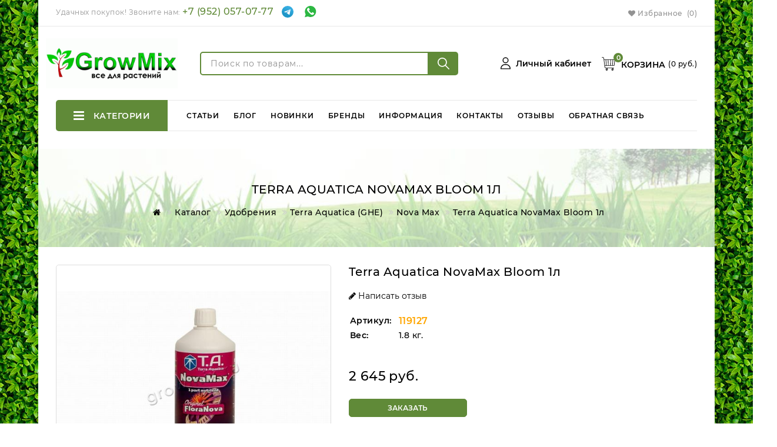

--- FILE ---
content_type: text/html; charset=utf-8
request_url: https://growm.ru/t-a-nova-max-bloom-1-l-general-hydroponics-ghe
body_size: 56116
content:
<!DOCTYPE html>
<html lang="zxx" prefix="og: //ogp.me/ns#">

<head>
    
    <meta charset="UTF-8">
    
    <!--Базовые метатеги страницы-->  
    <title>Купить T.A NOVA MAX BLOOM 1 л, GENERAL HYDROPONICS - GHE с доставкой по России. Магазин GrowMix | Магазин GrowMix</title>
    <meta name="keywords" content="T.A NOVA MAX BLOOM 1 л, GENERAL HYDROPONICS - GHE,гидропоника,купить удобрения,ферма,растения,гроубокс,гроутент,купить семя,фильтр воздушный,фильтр для воздуха,органика,аэропоника,субстрат,лампа,Днат,Дри,CMH,прогрессивное растениеводство">
    <meta name="description" content="Купить T.A NOVA MAX BLOOM 1 л, GENERAL HYDROPONICS - GHE в магазине GrowMix: выгодные цены! 
	T.A NOVA MAX BLOOM 1 л, GENERAL HYDROPONICS - GHE

- удобрение для роста из серии Nova Max (Nova Max Bloom, Nova Max Grow)
- очень концентрированный">
        <link rel="icon" href="https://growm.ru/favicon.ico">
      
    <!--/Базовые метатеги страницы-->
          
    <!--Микроразметка OpenGraph-->  
    <meta property="og:title" content="Terra Aquatica NovaMax Bloom 1л">
    <meta property="og:description" content="T.A NOVA MAX BLOOM 1 л, GENERAL HYDROPONICS - GHE - удобрение для роста из серии Nova Max (Nova Max Bloom, Nova Max Grow)
- очень концентрированный,
-для всех видов воды,
- сила сухого жидкого удобрения, что облегчает дозировку и доставку ингредиентов растению,
- состав, усиливающий поглощение растений средами,
- применение: гидропонные культуры, почва и Коко,
- Дозировка: от 3 до 14 мл/10 литров воды НПК (%) 4-8-7 Кальций (ЦАО) 5,5%
Магний (MgO) 3,31%
Оксид серы (So3) 5%
Железо (Fe) 0,1% Nova Max представляет собой прорыв в технологии удобрений, поскольку она дает пользователям как производительность сухого концентрата и простоту использования жидкости.
Эта уникальная формула высокоочищенных минеральных и натуральных добавок сочетает в себе преимущества гидропонных, а также органических методов выращивания. Nova Max, сочетает в себе все элементы, необходимые для гидропонных культур. Он очень концентрированный (1 л = 1,4 кг), очень небольшое количество Nova Max, смешанное с пресной водой, обеспечивает правильное питание ваших растений.
Nova Max отлично работает в гидропонных, почвенных и неочищенных средах, а содержание кислотных экстрактов (флувовых и гуминовых) улучшает поглощение питательных веществ. Nova Max Bloom: это специализированная среда для быстрорастущих растений во время фазы цветения.
Не забудьте встряхнуть очень сильно перед каждым использованием. Производство: Франция"> 
    <meta property="og:image" content="https://growm.ru/uploads/product/2900/2958/TA-NOVA-MAX-BLOOM-1-l,-GENERAL-HYDROPONICS---GHE_2020-09-24_19-59-52.jpg">
    <meta property="og:type" content="website">
    <meta property="og:url" content= "https://growm.ru/t-a-nova-max-bloom-1-l-general-hydroponics-ghe">
    <meta property="og:site_name" content= "Интернет-магазин GrowMix">
    <!--/Микроразметка OpenGraph-->
    <meta property="og:image:width" content="1048">
        <meta property="og:image:height" content= "698">
    <!--Микроразметка Dublin Core-->
    <meta name="DC.Title" content="Terra Aquatica NovaMax Bloom 1л">
    <meta name="DC.Subject" content="T.A NOVA MAX BLOOM 1 л, GENERAL HYDROPONICS - GHE,гидропоника,купить удобрения,ферма,растения,гроубокс,гроутент,купить семя,фильтр воздушный,фильтр для воздуха,органика,аэропоника,субстрат,лампа,Днат,Дри,CMH,прогрессивное растениеводство">
    <meta name="DC.Description" content="T.A NOVA MAX BLOOM 1 л, GENERAL HYDROPONICS - GHE - удобрение для роста из серии Nova Max (Nova Max Bloom, Nova Max Grow)
- очень концентрированный,
-для всех видов воды,
- сила сухого жидкого удобрения, что облегчает дозировку и доставку ингредиентов растению,
- состав, усиливающий поглощение растений средами,
- применение: гидропонные культуры, почва и Коко,
- Дозировка: от 3 до 14 мл/10 литров воды НПК (%) 4-8-7 Кальций (ЦАО) 5,5%
Магний (MgO) 3,31%
Оксид серы (So3) 5%
Железо (Fe) 0,1% Nova Max представляет собой прорыв в технологии удобрений, поскольку она дает пользователям как производительность сухого концентрата и простоту использования жидкости.
Эта уникальная формула высокоочищенных минеральных и натуральных добавок сочетает в себе преимущества гидропонных, а также органических методов выращивания. Nova Max, сочетает в себе все элементы, необходимые для гидропонных культур. Он очень концентрированный (1 л = 1,4 кг), очень небольшое количество Nova Max, смешанное с пресной водой, обеспечивает правильное питание ваших растений.
Nova Max отлично работает в гидропонных, почвенных и неочищенных средах, а содержание кислотных экстрактов (флувовых и гуминовых) улучшает поглощение питательных веществ. Nova Max Bloom: это специализированная среда для быстрорастущих растений во время фазы цветения.
Не забудьте встряхнуть очень сильно перед каждым использованием. Производство: Франция">
    <meta name="DC.Type" content="InteractiveResource">
    <!--/Микроразметка Dublin Core-->  
      <!-- В это поле необходимо прописать код подтверждения Вашего сайта. Например, Яндекс.Метрика или Google analytics -->
	<link title="Интернет-магазин GrowMix" href="https://growm.ru/mg-pages/searchengineinfo.xml" rel="search" type="application/opensearchdescription+xml">
    
    <link rel="canonical" href="https://growm.ru/t-a-nova-max-bloom-1-l-general-hydroponics-ghe">
    <link rel="preload" as="style" href="https://growm.ru/mg-cache/mg-elegant/cache/product/minify-css.css?rev=1768573193"> 
    <link rel="stylesheet" href="https://growm.ru/mg-cache/mg-elegant/cache/product/minify-css.css?rev=1768573193"> 
            
    <link rel="preload" as="script" href="https://growm.ru/mg-cache/mg-elegant/cache/jquery.js?rev=1768572470">
    <script src="https://growm.ru/mg-cache/mg-elegant/cache/jquery.js?rev=1768572470"></script>
          <link rel="icon" href="https://growm.ru/favicon.ico" type="image/x-icon">
    <meta name="format-detection" content="telephone=no">
    <meta name="viewport" content="width=device-width, initial-scale=1, maximum-scale=1">
    <meta name="apple-mobile-web-app-capable" content="yes" />
    <meta name="apple-mobile-web-app-status-bar-style" content="black-translucent">
    <!--[if lte IE 9]>
    <link rel="stylesheet" type="text/css" href="https://growm.ru/mg-templates/mg-elegant/css/reject/reject.css"/>
    <link rel="stylesheet" type="text/css" href="https://growm.ru/mg-templates/mg-elegant/css/style-ie9.css"/>
    <script src="https://code.jquery.com/jquery-1.12.4.min.js" integrity="sha256-ZosEbRLbNQzLpnKIkEdrPv7lOy9C27hHQ+Xp8a4MxAQ=" crossorigin="anonymous"></script>
    <![endif]-->

                

<script id="recentlyViewedCookieScript">
        function setRecentlyViewedCookie(){
          var expires = new Date();
          var key = "recently-viewed";
          var value = "119127";
          value = encodeURIComponent(value);
          if (value.length) {
            expires.setTime(expires.getTime() + (2 * 24 * 60 * 60 * 1000));//2 дня
            document.cookie = key + "=" + value + ";expires=" + expires.toUTCString()+"; path=/";
          } 
        }
        setRecentlyViewedCookie();
        $("#recentlyViewedCookieScript").remove();
        </script></head>

<body class="l-body l-body__noindex l-body__product" style="background: url(https://growm.ru/uploads/logo/55.jpg);" >
    <!-- Подключаем шрифты здесь, чтобы пути были правильными при использовании региональных поддоменов с активной опцией "Объединить все CSS и JS в один файл для ускорения сайта" -->
    <style>
        @font-face {
            font-family: "Montserrat";
            src: url("https://growm.ru/mg-templates/mg-elegant/fonts/Montserrat-Light.woff2") format("woff2"), url("https://growm.ru/mg-templates/mg-elegant/fonts/Montserrat-Light.woff") format("woff"), url("https://growm.ru/mg-templates/mg-elegant/fonts/Montserrat-Light.ttf") format("truetype");
            font-weight: 300;
            font-style: normal;
            font-display: swap;
        }

        @font-face {
            font-family: "Montserrat";
            src: url("https://growm.ru/mg-templates/mg-elegant/fonts/Montserrat-Regular.woff2") format("woff2"), url("https://growm.ru/mg-templates/mg-elegant/fonts/Montserrat-Regular.woff") format("woff"), url("https://growm.ru/mg-templates/mg-elegant/fonts/Montserrat-Regular.ttf") format("truetype");
            font-weight: 400;
            font-style: normal;
            font-display: swap;
        }

        @font-face {
            font-family: "Montserrat";
            src: url("https://growm.ru/mg-templates/mg-elegant/fonts/Montserrat-Medium.woff2") format("woff2"), url("https://growm.ru/mg-templates/mg-elegant/fonts/Montserrat-Medium.woff") format("woff"), url("https://growm.ru/mg-templates/mg-elegant/fonts/Montserrat-Medium.ttf") format("truetype");
            font-weight: 500;
            font-style: normal;
            font-display: swap;
        }

        @font-face {
            font-family: "Montserrat";
            src: url("https://growm.ru/mg-templates/mg-elegant/fonts/Montserrat-SemiBold.woff2") format("woff2"), url("https://growm.ru/mg-templates/mg-elegant/fonts/Montserrat-SemiBold.woff") format("woff"), url("https://growm.ru/mg-templates/mg-elegant/fonts/Montserrat-SemiBold.ttf") format("truetype");
            font-weight: 600;
            font-style: normal;
            font-display: swap;
        }

        @font-face {
            font-family: "FontAwesome";
            src: url("https://growm.ru/mg-templates/mg-elegant/fonts/fontawesome-webfont.woff2") format("woff2"), url("https://growm.ru/mg-templates/mg-elegant/fonts/fontawesome-webfont.woff") format("woff"), url("https://growm.ru/mg-templates/mg-elegant/fonts/fontawesome-webfont.ttf") format("truetype");
            font-weight: 400;
            font-style: normal;
            font-display: swap;
        }
    </style>

    <div itemscope itemtype="http://schema.org/Organization" aria-hidden="true" style="display: none">
	<meta itemprop="URL" content="https://growm.ru">
	<meta itemprop="name" content="Интернет-магазин GrowMix">
	    <meta itemprop="telephone" content="+7 (952) 057-07-77">
    	<meta itemprop="address" content="г. Калининград">
	<link itemprop="logo" href="https://growm.ru/uploads/logo/logo.png">
</div>
    <svg style="display: none" hidden>
    <symbol id="icon_account" class="svg-icon" xmlns="http://www.w3.org/2000/svg" viewBox="0 0 32 32">
        <path d="m16 16a7 7 0 1 0 -7-7 7 7 0 0 0 7 7zm0-12a5 5 0 1 1 -5 5 5 5 0 0 1 5-5z" />
        <path d="m17 18h-2a11 11 0 0 0 -11 11 1 1 0 0 0 1 1h22a1 1 0 0 0 1-1 11 11 0 0 0 -11-11zm-10.94 10a9 9 0 0 1 8.94-8h2a9 9 0 0 1 8.94 8z" />
    </symbol>
    <symbol id="icon_cart" xmlns="http://www.w3.org/2000/svg" viewBox="0 0 400 400">
        <path d="m393.801,71.244c-1.424-1.605-3.466-2.523-5.611-2.523h-315.626l-3.749-31.158c-2.576-21.414-20.784-37.563-42.353-37.563h-15.052c-4.143,0-7.5,3.358-7.5,7.5s3.357,7.5 7.5,7.5h15.052c13.985,0 25.791,10.47 27.461,24.355l30.521,253.638c2.682,22.282 21.628,39.085 44.07,39.085h29.225l-3.193,6.047c-2.406-0.597-4.918-0.919-7.506-0.919-17.202,0-31.196,13.995-31.196,31.197s13.994,31.197 31.196,31.197 31.197-13.995 31.197-31.197c0-9.235-4.037-17.542-10.436-23.259l6.899-13.066h154.745l-3.193,6.047c-2.406-0.597-4.918-0.919-7.506-0.919-17.202,0-31.197,13.995-31.197,31.197s13.995,31.197 31.197,31.197 31.197-13.995 31.197-31.197c0-9.235-4.037-17.542-10.436-23.259l6.899-13.066h6.238c4.143,0 7.5-3.358 7.5-7.5s-3.357-7.5-7.5-7.5h-224.131c-14.858,0-27.402-11.125-29.178-25.877l-4.151-34.493h272.19c3.796,0 6.993-2.835 7.446-6.604l20.815-172.987c0.257-2.13-0.411-4.268-1.834-5.873zm-230.564,297.159c0,8.931-7.266,16.197-16.197,16.197-8.931,0-16.196-7.266-16.196-16.197s7.266-16.197 16.196-16.197c0.023,0 0.046,0.003 0.069,0.003l-6.701,12.691c-1.935,3.663-0.533,8.2 3.13,10.134 1.117,0.59 2.314,0.869 3.495,0.869 2.692,0 5.295-1.454 6.639-4l6.697-12.683c1.804,2.613 2.868,5.775 2.868,9.183zm171.707,0c0,8.931-7.266,16.197-16.197,16.197s-16.197-7.266-16.197-16.197 7.266-16.197 16.197-16.197c0.023,0 0.046,0.003 0.069,0.003l-6.701,12.691c-1.935,3.663-0.533,8.2 3.13,10.134 1.117,0.59 2.314,0.869 3.495,0.869 2.692,0 5.295-1.454 6.639-4l6.697-12.683c1.804,2.613 2.868,5.775 2.868,9.183zm-137.839-284.682h59.893l-4.443,157.987h-51.006l-4.444-157.987zm-10.562,157.987h-43.356l-12.302-157.987h51.214l4.444,157.987zm85.461-157.987h51.214l-12.302,157.987h-43.356l4.444-157.987zm-197.634,0h41.469l12.302,157.987h-34.761l-19.01-157.987zm286.353,157.987h-34.761l12.302-157.987h41.469l-19.01,157.987z" />
    </symbol>
    <symbol id="icon_delete" xmlns="http://www.w3.org/2000/svg" viewBox="0 0 22 22">
        <path d="M3.6 21.1c-.1-.1-.2-.3-.2-.4v-15H2.2c-.2 0-.3-.1-.5-.2-.1-.1-.1-.3-.1-.4 0-.2.1-.3.2-.4.1-.2.2-.3.4-.3h5V1.9c0-.2.1-.3.2-.4.1-.1.3-.2.4-.2h6.3c.2 0 .3.1.4.2.1.1.2.3.2.4v2.5h5c.2 0 .3.1.4.2.1.1.2.3.2.4 0 .2-.1.3-.2.4-.1.1-.3.2-.4.2h-1.3v15c0 .2-.1.3-.2.4-.1.1-.3.2-.4.2H4.1c-.2.1-.4 0-.5-.1zM17.2 5.7H4.7v14.4h12.5V5.7zM8.3 9c.1.1.2.3.2.4v6.9c0 .2-.1.3-.2.4-.1.1-.3.2-.4.2s-.3-.1-.4-.2c-.1-.1-.2-.3-.2-.4V9.4c0-.2.1-.3.2-.4.1-.1.3-.2.4-.2s.2.1.4.2zm.1-4.6h5V2.6h-5v1.8zm3 4.6c.1.1.2.3.2.4v6.9c0 .2-.1.3-.2.4-.1.1-.3.2-.4.2s-.3-.1-.4-.2c-.1-.1-.2-.3-.2-.4V9.4c0-.2.1-.3.2-.4.1-.1.3-.2.4-.2s.3.1.4.2zm2.2 0c.1-.1.3-.2.4-.2s.3.1.4.2c.1.1.2.3.2.4v6.9c0 .2-.1.3-.2.4-.1.1-.3.2-.4.2s-.3-.1-.4-.2c-.1-.1-.2-.3-.2-.4V9.4c0-.1.1-.3.2-.4z" />
    </symbol>
    <symbol id="icon_price" xmlns="http://www.w3.org/2000/svg" viewBox="0 0 512 512">
        <path d="m172 191.946c-2.208 0-4 1.788-4 4 0 15.496-32.148 32.088-80 32.088s-80-16.592-80-32.088c0-2.212-1.792-4-4-4s-4 1.788-4 4c0 22.48 38.656 40.088 88 40.088s88-17.612 88-40.088c0-2.212-1.792-4-4-4z" />
        <path d="m172 215.97c-2.208 0-4 1.788-4 4 0 15.496-32.148 32.088-80 32.088s-80-16.592-80-32.088c0-2.212-1.792-4-4-4s-4 1.788-4 4c0 22.48 38.656 40.088 88 40.088s88-17.612 88-40.088c0-2.212-1.792-4-4-4z" />
        <path d="m172 239.994c-2.208 0-4 1.788-4 4 0 15.496-32.148 32.088-80 32.088s-80-16.592-80-32.088c0-2.212-1.792-4-4-4s-4 1.788-4 4c0 22.48 38.656 40.088 88 40.088s88-17.612 88-40.088c0-2.212-1.792-4-4-4z" />
        <path d="m172 143.858c-2.208 0-4 1.788-4 4 0 15.496-32.148 32.088-80 32.088s-80-16.592-80-32.088c0-2.212-1.792-4-4-4s-4 1.788-4 4c0 22.48 38.656 40.088 88 40.088s88-17.608 88-40.088c0-2.212-1.792-4-4-4z" />
        <path d="m172 167.882c-2.208 0-4 1.788-4 4 0 15.496-32.148 32.088-80 32.088s-80-16.592-80-32.088c0-2.212-1.792-4-4-4s-4 1.788-4 4c0 22.48 38.656 40.088 88 40.088s88-17.608 88-40.088c0-2.212-1.792-4-4-4z" />
        <path d="m172 264.014c-2.208 0-4 1.788-4 4 0 15.496-32.148 32.088-80 32.088s-80-16.592-80-32.088c0-2.212-1.792-4-4-4s-4 1.788-4 4c0 22.48 38.656 40.088 88 40.088s88-17.608 88-40.088c0-2.212-1.792-4-4-4z" />
        <path d="m172 288.038c-2.208 0-4 1.788-4 4 0 15.496-32.148 32.088-80 32.088s-80-16.592-80-32.088c0-2.212-1.792-4-4-4s-4 1.788-4 4c0 22.48 38.656 40.088 88 40.088s88-17.608 88-40.088c0-2.212-1.792-4-4-4z" />
        <path d="m172 312.062c-2.208 0-4 1.788-4 4 0 15.496-32.148 32.084-80 32.084s-80-16.588-80-32.084c0-2.212-1.792-4-4-4s-4 1.788-4 4c0 22.476 38.656 40.084 88 40.084s88-17.608 88-40.084c0-2.212-1.792-4-4-4z" />
        <path d="m172 336.086c-2.208 0-4 1.788-4 4 0 15.496-32.148 32.084-80 32.084s-80-16.588-80-32.084c0-2.212-1.792-4-4-4s-4 1.788-4 4c0 22.476 38.656 40.084 88 40.084s88-17.608 88-40.084c0-2.212-1.792-4-4-4z" />
        <path d="m172 360.11c-2.208 0-4 1.788-4 4 0 15.496-32.148 32.084-80 32.084s-80-16.588-80-32.084c0-2.212-1.792-4-4-4s-4 1.788-4 4c0 22.476 38.656 40.084 88 40.084s88-17.612 88-40.084c0-2.212-1.792-4-4-4z" />
        <path d="m172 384.13c-2.208 0-4 1.788-4 4 0 15.496-32.148 32.088-80 32.088s-80-16.592-80-32.088c0-2.212-1.792-4-4-4s-4 1.788-4 4c0 22.48 38.656 40.088 88 40.088s88-17.612 88-40.088c0-2.212-1.792-4-4-4z" />
        <path d="m340 215.97c-2.208 0-4 1.788-4 4 0 15.496-32.148 32.088-80 32.088s-80-16.592-80-32.088c0-2.212-1.792-4-4-4s-4 1.788-4 4c0 22.48 38.656 40.088 88 40.088s88-17.612 88-40.088c0-2.212-1.792-4-4-4z" />
        <path d="m340 239.994c-2.208 0-4 1.788-4 4 0 15.496-32.148 32.088-80 32.088s-80-16.592-80-32.088c0-2.212-1.792-4-4-4s-4 1.788-4 4c0 22.48 38.656 40.088 88 40.088s88-17.612 88-40.088c0-2.212-1.792-4-4-4z" />
        <path d="m340 264.014c-2.208 0-4 1.788-4 4 0 15.496-32.148 32.088-80 32.088s-80-16.592-80-32.088c0-2.212-1.792-4-4-4s-4 1.788-4 4c0 22.48 38.656 40.088 88 40.088s88-17.608 88-40.088c0-2.212-1.792-4-4-4z" />
        <path d="m340 288.038c-2.208 0-4 1.788-4 4 0 15.496-32.148 32.088-80 32.088s-80-16.592-80-32.088c0-2.212-1.792-4-4-4s-4 1.788-4 4c0 22.48 38.656 40.088 88 40.088s88-17.608 88-40.088c0-2.212-1.792-4-4-4z" />
        <path d="m340 312.062c-2.208 0-4 1.788-4 4 0 15.496-32.148 32.084-80 32.084s-80-16.588-80-32.084c0-2.212-1.792-4-4-4s-4 1.788-4 4c0 22.476 38.656 40.084 88 40.084s88-17.608 88-40.084c0-2.212-1.792-4-4-4z" />
        <path d="m340 336.086c-2.208 0-4 1.788-4 4 0 15.496-32.148 32.084-80 32.084s-80-16.588-80-32.084c0-2.212-1.792-4-4-4s-4 1.788-4 4c0 22.476 38.656 40.084 88 40.084s88-17.608 88-40.084c0-2.212-1.792-4-4-4z" />
        <path d="m340 360.11c-2.208 0-4 1.788-4 4 0 15.496-32.148 32.084-80 32.084s-80-16.588-80-32.084c0-2.212-1.792-4-4-4s-4 1.788-4 4c0 22.476 38.656 40.084 88 40.084s88-17.612 88-40.084c0-2.212-1.792-4-4-4z" />
        <path d="m340 384.13c-2.208 0-4 1.788-4 4 0 15.496-32.148 32.088-80 32.088s-80-16.592-80-32.088c0-2.212-1.792-4-4-4s-4 1.788-4 4c0 22.48 38.656 40.088 88 40.088s88-17.612 88-40.088c0-2.212-1.792-4-4-4z" />
        <path d="m508 288.038c-2.208 0-4 1.788-4 4 0 15.496-32.148 32.088-80 32.088s-80-16.592-80-32.088c0-2.212-1.792-4-4-4s-4 1.788-4 4c0 22.48 38.656 40.088 88 40.088s88-17.608 88-40.088c0-2.212-1.792-4-4-4z" />
        <path d="m508 312.062c-2.208 0-4 1.788-4 4 0 15.496-32.148 32.084-80 32.084s-80-16.588-80-32.084c0-2.212-1.792-4-4-4s-4 1.788-4 4c0 22.476 38.656 40.084 88 40.084s88-17.608 88-40.084c0-2.212-1.792-4-4-4z" />
        <path d="m508 336.086c-2.208 0-4 1.788-4 4 0 15.496-32.148 32.084-80 32.084s-80-16.588-80-32.084c0-2.212-1.792-4-4-4s-4 1.788-4 4c0 22.476 38.656 40.084 88 40.084s88-17.608 88-40.084c0-2.212-1.792-4-4-4z" />
        <path d="m508 360.11c-2.208 0-4 1.788-4 4 0 15.496-32.148 32.084-80 32.084s-80-16.588-80-32.084c0-2.212-1.792-4-4-4s-4 1.788-4 4c0 22.476 38.656 40.084 88 40.084s88-17.612 88-40.084c0-2.212-1.792-4-4-4z" />
        <path d="m508 384.13c-2.208 0-4 1.788-4 4 0 15.496-32.148 32.088-80 32.088s-80-16.592-80-32.088c0-2.212-1.792-4-4-4s-4 1.788-4 4c0 22.48 38.656 40.088 88 40.088s88-17.612 88-40.088c0-2.212-1.792-4-4-4z" />
        <path d="m256 155.894c-49.344 0-88 17.608-88 40.088s38.656 40.088 88 40.088 88-17.608 88-40.088-38.656-40.088-88-40.088zm0 72.172c-47.852 0-80-16.592-80-32.088s32.148-32.088 80-32.088 80 16.592 80 32.088-32.148 32.088-80 32.088z" />
        <path d="m88 83.782c-49.344 0-88 17.608-88 40.092 0 22.476 38.656 40.084 88 40.084s88-17.608 88-40.084c0-22.484-38.656-40.092-88-40.092zm0 72.172c-47.852 0-80-16.588-80-32.084 0-15.5 32.148-32.092 80-32.092s80 16.596 80 32.092-32.148 32.084-80 32.084z" />
        <path d="m424 227.93c-49.344 0-88 17.608-88 40.088s38.656 40.088 88 40.088 88-17.608 88-40.088-38.656-40.088-88-40.088zm0 72.172c-47.852 0-80-16.592-80-32.088s32.148-32.088 80-32.088 80 16.592 80 32.088-32.148 32.088-80 32.088z" />
    </symbol>
    <symbol id="icon_close" xmlns="http://www.w3.org/2000/svg" viewBox="0 0 20 20">
        <path d="M10.071 7.95L2.945.824.824 2.944l7.126 7.127-7.126 7.126 2.12 2.122 7.127-7.127 7.126 7.127 2.122-2.122-7.127-7.126 7.127-7.126L17.197.824 10.071 7.95z" />
    </symbol>
    <symbol id="icon_arrow" xmlns="http://www.w3.org/2000/svg" viewBox="0 0 15 10">
        <path d="M6.82262 9.01595C7.21314 9.40647 7.84631 9.40647 8.23683 9.01595L14.6008 2.65199C14.9913 2.26146 14.9913 1.6283 14.6008 1.23777C14.2103 0.84725 13.5771 0.84725 13.1866 1.23777L7.52972 6.89463L1.87287 1.23777C1.48235 0.84725 0.849181 0.84725 0.458656 1.23777C0.068132 1.6283 0.068132 2.26146 0.458656 2.65199L6.82262 9.01595ZM6.52972 6.5V8.30884H8.52972V6.5H6.52972Z" />
    </symbol>
    <symbol id="icon_quickview" xmlns="http://www.w3.org/2000/svg" viewBox="0 0 80 80">
        <path d="m79.351 38.549c-.706-.903-17.529-22.119-38.953-22.119-21.426 0-38.249 21.216-38.955 22.119l-1.443 1.847 1.443 1.847c.706.903 17.529 22.12 38.955 22.12 21.424 0 38.247-21.217 38.953-22.12l1.443-1.847zm-38.953 19.815c-15.068 0-28.22-13.046-32.643-17.967 4.425-4.922 17.576-17.966 32.643-17.966 15.066 0 28.218 13.045 32.642 17.966-4.426 4.922-17.577 17.967-32.642 17.967z" />
        <path d="m40.397 23.983c-9.052 0-16.416 7.363-16.416 16.414 0 9.053 7.364 16.417 16.416 16.417s16.416-7.364 16.416-16.417c0-9.051-7.364-16.414-16.416-16.414zm0 26.83c-5.744 0-10.416-4.673-10.416-10.417 0-5.742 4.672-10.414 10.416-10.414 5.743 0 10.416 4.672 10.416 10.414 0 5.744-4.673 10.417-10.416 10.417z" />
    </symbol>
    <symbol id="icon_favorite" xmlns="http://www.w3.org/2000/svg" viewBox="0 0 485 485">
        <path d="m348.629 11.209c-41.588 0-80.489 19.029-106.129 50.852-25.641-31.823-64.541-50.852-106.129-50.852-75.195 0-136.371 61.176-136.371 136.37 0 59.064 35.289 127.458 104.885 203.28 53.64 58.438 111.995 103.687 128.602 116.164l9.01 6.769 9.009-6.768c16.608-12.477 74.964-57.725 128.605-116.162 69.599-75.822 104.889-144.216 104.889-203.283 0-75.194-61.176-136.37-136.371-136.37z" />
    </symbol>
    <symbol id="icon_compare" xmlns="http://www.w3.org/2000/svg" viewBox="0 0 76 76">
        <path d="m38.7916 15.8334c1.7489 0 1.5834 1.4177 1.5834 3.1666l.1055 3.1667h18.1028v3.1666h-2.0575l8.3909 19.7917c0 3.0606-5.045 5.5417-10.2917 5.5417s-10.2917-2.4811-10.2917-5.5417l8.3909-19.7917h-12.1381l.9533 28.5991c6.1151.4477 10.7106 2.3599 10.7106 4.6509h-26.9167c0-2.291 4.5955-4.2032 10.7106-4.6509l.9533-28.5991-13.7214.0001 8.3909 19.7916c0 3.0606-5.045 5.5417-10.2917 5.5417s-10.2917-2.4811-10.2917-5.5417l8.3909-19.7916-2.0575-.0001v-3.1666h19.686l.1056-3.1667c0-1.7489-.1656-3.1666 1.5833-3.1666zm22.4275 29.2916-5.8024-14.3616v14.3616zm-13.1883 0h5.8025v-14.3616zm-20.0617 0-5.8024-14.3616v14.3616zm-13.1883 0h5.8025v-14.3616z" />
    </symbol>
    <symbol id="icon_check" viewBox="0 0 512 512">
        <path d="M469.3 64L170.7 341.3l-128-106.6L0 256l170.7 192L512 85.3"></path>
    </symbol>
    <symbol id="icon_arrow-left" viewBox="0 0 512 512">
        <path d="M354.1 512l59.8-59.7L217.6 256 413.9 59.7 354.1 0l-256 256"></path>
    </symbol>
    <symbol id="icon_arrow-right" viewBox="0 0 512 512">
        <path d="M157.9 0L98.1 59.7 294.4 256 98.1 452.3l59.8 59.7 256-256"></path>
    </symbol>
    <symbol id="icon_location" viewBox="0 0 368 368">
        <path d="m184.333 0c-82.323 0-149.297 66.974-149.297 149.297 0 33.969 11.132 65.96 32.193 92.515 27.27 34.383 106.572 116.021 109.934 119.479l7.169 7.375 7.17-7.374c3.364-3.46 82.69-85.116 109.964-119.51 21.042-26.534 32.164-58.514 32.164-92.485 0-82.323-66.974-149.297-149.297-149.297zm101.462 229.355c-21.956 27.687-80.92 89.278-101.462 110.581-20.54-21.302-79.483-82.875-101.434-110.552-18.228-22.984-27.863-50.677-27.863-80.087 0-71.295 58.002-129.297 129.297-129.297 71.294 0 129.297 58.002 129.296 129.297 0 29.412-9.625 57.096-27.834 80.058z" />
        <path d="m184.333 59.265c-48.73 0-88.374 39.644-88.374 88.374s39.645 88.374 88.374 88.374 88.374-39.645 88.374-88.374-39.644-88.374-88.374-88.374zm0 156.748c-37.702 0-68.374-30.673-68.374-68.374 0-37.702 30.673-68.374 68.374-68.374s68.373 30.673 68.374 68.374c0 37.702-30.672 68.374-68.374 68.374z" />
    </symbol>
    <symbol id="icon_tel" viewBox="0 0 482 482">
        <path d="m98.339 320.8c47.6 56.9 104.9 101.7 170.3 133.4 24.9 11.8 58.2 25.8 95.3 28.2 2.3.1 4.5.2 6.8.2 24.9 0 44.9-8.6 61.2-26.3.1-.1.3-.3.4-.5 5.8-7 12.4-13.3 19.3-20 4.7-4.5 9.5-9.2 14.1-14 21.3-22.2 21.3-50.4-.2-71.9l-60.1-60.1c-10.2-10.6-22.4-16.2-35.2-16.2s-25.1 5.6-35.6 16.1l-35.8 35.8c-3.3-1.9-6.7-3.6-9.9-5.2-4-2-7.7-3.9-11-6-32.6-20.7-62.2-47.7-90.5-82.4-14.3-18.1-23.9-33.3-30.6-48.8 9.4-8.5 18.2-17.4 26.7-26.1 3-3.1 6.1-6.2 9.2-9.3 10.8-10.8 16.6-23.3 16.6-36s-5.7-25.2-16.6-36l-29.8-29.8c-3.5-3.5-6.8-6.9-10.2-10.4-6.6-6.8-13.5-13.8-20.3-20.1-10.3-10.1-22.4-15.4-35.2-15.4-12.7 0-24.9 5.3-35.6 15.5l-37.4 37.4c-13.6 13.6-21.3 30.1-22.9 49.2-1.9 23.9 2.5 49.3 13.9 80 17.5 47.5 43.9 91.6 83.1 138.7zm-72.6-216.6c1.2-13.3 6.3-24.4 15.9-34l37.2-37.2c5.8-5.6 12.2-8.5 18.4-8.5 6.1 0 12.3 2.9 18 8.7 6.7 6.2 13 12.7 19.8 19.6 3.4 3.5 6.9 7 10.4 10.6l29.8 29.8c6.2 6.2 9.4 12.5 9.4 18.7s-3.2 12.5-9.4 18.7c-3.1 3.1-6.2 6.3-9.3 9.4-9.3 9.4-18 18.3-27.6 26.8-.2.2-.3.3-.5.5-8.3 8.3-7 16.2-5 22.2.1.3.2.5.3.8 7.7 18.5 18.4 36.1 35.1 57.1 30 37 61.6 65.7 96.4 87.8 4.3 2.8 8.9 5 13.2 7.2 4 2 7.7 3.9 11 6 .4.2.7.4 1.1.6 3.3 1.7 6.5 2.5 9.7 2.5 8 0 13.2-5.1 14.9-6.8l37.4-37.4c5.8-5.8 12.1-8.9 18.3-8.9 7.6 0 13.8 4.7 17.7 8.9l60.3 60.2c12 12 11.9 25-.3 37.7-4.2 4.5-8.6 8.8-13.3 13.3-7 6.8-14.3 13.8-20.9 21.7-11.5 12.4-25.2 18.2-42.9 18.2-1.7 0-3.5-.1-5.2-.2-32.8-2.1-63.3-14.9-86.2-25.8-62.2-30.1-116.8-72.8-162.1-127-37.3-44.9-62.4-86.7-79-131.5-10.3-27.5-14.2-49.6-12.6-69.7z" />
    </symbol>
    <symbol id="icon_email" viewBox="0 0 300 300">
        <path d="m271.262 50.041h-242.112c-15.997 0-29.15 12.969-29.15 29.15v142.03c0 16.01 13.022 29.15 29.15 29.15h242.112c16.137 0 29.15-13.152 29.15-29.15v-142.03c0-16.196-13.166-29.15-29.15-29.15zm-5.679 15.899-115.377 74.791-115.375-74.791zm-249.683 13.251c0-2.011.455-3.962 1.303-5.728l72.173 46.785-73.476 98.265zm255.362 155.28h-242.112c-1.648 0-3.221-.317-4.679-.869l78.277-104.686 43.134 27.961c2.632 1.706 6.019 1.704 8.65 0l43.133-27.961 78.277 104.686c-1.458.553-3.031.869-4.68.869zm13.25-15.958-73.476-98.265 72.173-46.785c.848 1.766 1.303 3.717 1.303 5.728z" />
    </symbol>
    <symbol id="icon_time" viewBox="0 0 301 301">
        <path d="m150.494.001c-82.983 0-150.494 67.511-150.494 150.494s67.511 150.493 150.494 150.493 150.494-67.511 150.494-150.493-67.512-150.494-150.494-150.494zm0 285.986c-74.712 0-135.494-60.781-135.494-135.492s60.782-135.494 135.494-135.494 135.494 60.782 135.494 135.493-60.783 135.493-135.494 135.493z" />
        <path d="m142.994 142.995h-59.846v15h74.846v-114.112h-15z" />
    </symbol>
    <symbol id="icon_grid" viewBox="0 0 512 512">
        <path d="m204 240h-136a36 36 0 0 1 -36-36v-136a36 36 0 0 1 36-36h136a36 36 0 0 1 36 36v136a36 36 0 0 1 -36 36z" />
        <path d="m444 240h-136a36 36 0 0 1 -36-36v-136a36 36 0 0 1 36-36h136a36 36 0 0 1 36 36v136a36 36 0 0 1 -36 36z" />
        <path d="m204 480h-136a36 36 0 0 1 -36-36v-136a36 36 0 0 1 36-36h136a36 36 0 0 1 36 36v136a36 36 0 0 1 -36 36z" />
        <path d="m444 480h-136a36 36 0 0 1 -36-36v-136a36 36 0 0 1 36-36h136a36 36 0 0 1 36 36v136a36 36 0 0 1 -36 36z" />
    </symbol>
    <symbol id="icon_list" viewBox="0 0 100 100">
        <path d="m80.182 67.457-35.4-.001v.001c-.003 0-.006-.001-.009-.001-1.253 0-2.269 1.017-2.269 2.269 0 .042.01.08.012.121v10.334h.011c0 1.248 1.008 2.26 2.254 2.268v.001h35.4v-.002c1.246-.008 2.254-1.02 2.254-2.268v-10.354c.002-.034.01-.067.01-.101.001-1.25-1.012-2.264-2.263-2.267z" />
        <path d="m30.278 67.454h-10.455-.001c-1.253 0-2.269 1.017-2.269 2.269v10.454c0 1.253 1.016 2.269 2.268 2.269h.001 10.454c1.253 0 2.269-1.016 2.269-2.269v-10.454c.002-1.252-1.014-2.269-2.267-2.269z" />
        <path d="m80.182 42.467-35.4-.001v.001c-.003 0-.006-.001-.009-.001-1.253 0-2.269 1.017-2.269 2.269 0 .042.01.08.012.121v10.334h.011c0 1.248 1.008 2.26 2.254 2.268v.001h35.4v-.002c1.246-.008 2.254-1.02 2.254-2.268v-10.354c.002-.034.01-.067.01-.101.001-1.25-1.012-2.264-2.263-2.267z" />
        <path d="m30.278 42.464h-10.455-.001c-1.253 0-2.269 1.017-2.269 2.269v10.454c0 1.253 1.016 2.269 2.268 2.269h.001 10.454c1.253 0 2.269-1.016 2.269-2.269v-10.454c.002-1.252-1.014-2.269-2.267-2.269z" />
        <path d="m42.516 30.276h.011c0 1.248 1.008 2.26 2.254 2.268v.001h35.4v-.002c1.246-.008 2.254-1.02 2.254-2.268v-10.354c.002-.034.01-.067.01-.101 0-1.251-1.013-2.265-2.264-2.268v-.001h-35.4v.001c-.003 0-.006-.001-.009-.001-1.253 0-2.269 1.017-2.269 2.269 0 .042.01.08.012.121v10.335z" />
        <path d="m30.278 17.551h-10.455-.001c-1.253 0-2.269 1.017-2.269 2.269v10.454c0 1.253 1.016 2.269 2.268 2.269h.001 10.454c1.253 0 2.269-1.016 2.269-2.269v-10.454c.002-1.253-1.014-2.269-2.267-2.269z" />
    </symbol>
    <symbol id="icon_filter" viewBox="0 0 472 472">
        <path d="m472.615 12.908h-472.615l180.081 189.721-.015 257.079 112.484-58.183-.016-198.896z" />
    </symbol>
    <symbol id="order_list" enable-background="new 0 0 433.521 433.521" viewBox="0 0 433.521 433.521" xmlns="http://www.w3.org/2000/svg">
        <path d="m269.568 250.041c3.866 0 7 3.134 7 7s-3.134 7-7 7h-60.228c-3.866 0-7-3.134-7-7s3.134-7 7-7zm38.856-24.547c0-3.866-3.134-7-7-7h-92.084c-3.866 0-7 3.134-7 7s3.134 7 7 7h92.084c3.866 0 7-3.134 7-7zm-151.218-160.308v-31.013c0-3.866 3.134-7 7-7l25.395-.015c0-14.974 12.183-27.158 27.159-27.158 14.977 0 27.161 12.184 27.161 27.158v.015h25.393c3.866 0 7 3.134 7 7v31.013c0 3.866-3.134 7-7 7h-105.108c-3.866 0-7-3.134-7-7zm14-7h91.107v-17.013h-25.393c-3.866 0-7-3.134-7-7v-7.015c0-7.256-5.903-13.158-13.159-13.158-7.257 0-13.161 5.902-13.161 13.158v7.015c0 3.866-3.134 7-7 7h-25.395v17.013zm212.387-7.181v365.651c0 9.3-7.565 16.865-16.865 16.865h-299.935c-9.299 0-16.864-7.565-16.864-16.865v-365.651c0-9.3 7.565-16.865 16.864-16.865h67.815c3.866 0 7 3.134 7 7s-3.134 7-7 7h-39.091v337.661h242.487v-337.661h-39.092c-3.866 0-7-3.134-7-7s3.134-7 7-7h67.815c9.3 0 16.866 7.565 16.866 16.865zm-14 0c0-1.553-1.313-2.865-2.865-2.865h-14.724v344.661c0 3.866-3.134 7-7 7h-256.487c-3.866 0-7-3.134-7-7v-344.661h-14.724c-1.553 0-2.864 1.313-2.864 2.865v365.651c0 1.553 1.312 2.865 2.864 2.865h299.935c1.553 0 2.865-1.313 2.865-2.865zm-240.899 77.317c-3.379 1.879-4.596 6.141-2.717 9.52l12.862 23.137c1.235 2.221 3.576 3.599 6.118 3.599 2.541 0 4.883-1.378 6.118-3.599l22.422-40.331c1.879-3.379.662-7.641-2.717-9.52-3.377-1.877-7.641-.663-9.52 2.717l-16.304 29.326-6.744-12.132c-1.876-3.379-6.139-4.596-9.518-2.717zm42.087 86.662c-3.379-1.878-7.642-.662-9.52 2.717l-16.304 29.325-6.744-12.132c-1.878-3.379-6.141-4.598-9.52-2.717-3.379 1.879-4.596 6.141-2.717 9.52l12.862 23.137c1.235 2.221 3.576 3.599 6.118 3.599 2.541 0 4.883-1.377 6.118-3.599l22.422-40.33c1.881-3.379.664-7.641-2.715-9.52zm38.559-54.799h60.229c3.866 0 7-3.134 7-7s-3.134-7-7-7h-60.229c-3.866 0-7 3.134-7 7s3.134 7 7 7zm92.084-45.547h-92.084c-3.866 0-7 3.134-7 7s3.134 7 7 7h92.084c3.866 0 7-3.134 7-7s-3.134-7-7-7z" />
    </symbol>
    <symbol id="lock_icon" enable-background="new 0 0 512 512" viewBox="0 0 512 512" xmlns="http://www.w3.org/2000/svg">
        <path d="m255.999 288.297c-25.478 0-46.205 20.728-46.205 46.206 0 12.868 5.246 24.908 14.524 33.625v68.411c0 4.56 3.697 8.257 8.257 8.257h46.846c4.56 0 8.257-3.697 8.257-8.257v-68.411c9.279-8.716 14.525-20.757 14.525-33.625.002-25.478-20.726-46.206-46.204-46.206zm18.322 69.557c-1.993 1.566-3.155 3.959-3.155 6.492v63.935h-30.332v-63.935c0-2.533-1.164-4.927-3.155-6.492-7.226-5.678-11.37-14.189-11.37-23.352.001-16.371 13.321-29.691 29.691-29.691 16.371 0 29.691 13.32 29.691 29.691-.001 9.161-4.145 17.673-11.37 23.352z" />
        <path d="m403.218 201.241v-54.023c0-81.176-66.042-147.218-147.217-147.218s-147.219 66.042-147.219 147.219v54.023c-19.693 1.981-35.118 18.652-35.118 38.858v20.724c0 4.56 3.697 8.257 8.257 8.257s8.257-3.697 8.257-8.257v-20.724c0-12.43 10.112-22.541 22.541-22.541h286.559c12.43 0 22.542 10.112 22.542 22.541v168.998c0 4.56 3.697 8.257 8.257 8.257s8.257-3.697 8.257-8.257v-168.999c.002-20.206-15.423-36.876-35.116-38.858zm-211.863-.198v-53.824c0-35.645 29-64.646 64.646-64.646s64.645 29 64.645 64.646v53.824zm195.349 0h-49.544v-53.824c0-44.751-36.408-81.16-81.159-81.16s-81.16 36.408-81.16 81.16v53.824h-49.544v-53.824c0-72.071 58.633-130.704 130.704-130.704s130.703 58.633 130.703 130.704z" />
        <path d="m430.079 433.869c-4.56 0-8.257 3.697-8.257 8.257v30.816c0 12.43-10.112 22.542-22.542 22.542h-286.56c-12.43 0-22.541-10.112-22.541-22.542v-179.09c0-4.56-3.697-8.257-8.257-8.257s-8.257 3.697-8.257 8.257v179.091c0 21.536 17.521 39.057 39.056 39.057h286.559c21.536 0 39.057-17.521 39.057-39.057v-30.816c-.001-4.56-3.698-8.258-8.258-8.258z" />
    </symbol>
    <symbol id="logout_icon" enable-background="new 0 0 511.989 511.989" viewBox="0 0 511.989 511.989" xmlns="http://www.w3.org/2000/svg">
        <path d="m110.933 221.782c-4.71 0-8.533 3.823-8.533 8.533v51.2c0 4.71 3.823 8.533 8.533 8.533s8.533-3.823 8.533-8.533v-51.2c.001-4.71-3.822-8.533-8.533-8.533z" />
        <path d="m111.855 2.304-80.683 32.282c-22.724 8.414-31.172 19.832-31.172 42.129v358.477c0 22.298 8.448 33.715 30.959 42.061l81.058 32.427c4.011 1.519 8.038 2.287 11.981 2.287 17.152 0 29.602-14.336 29.602-34.091v-443.827c0-24.269-19.354-40.175-41.745-31.745zm24.678 475.572c0 10.18-5.035 17.024-12.535 17.024-1.869 0-3.883-.401-5.803-1.118l-81.092-32.452c-16.102-5.965-20.036-11.102-20.036-26.138v-358.477c0-15.036 3.934-20.164 20.241-26.206l80.725-32.29c2.082-.785 4.087-1.186 5.956-1.186 7.501 0 12.544 6.835 12.544 17.016z" />
        <path d="m178.133 51.115h120.533c14.114 0 25.6 11.486 25.6 25.6v128c0 4.71 3.814 8.533 8.533 8.533s8.533-3.823 8.533-8.533v-128c0-23.526-19.14-42.667-42.667-42.667h-120.532c-4.71 0-8.533 3.823-8.533 8.533s3.823 8.534 8.533 8.534z" />
        <path d="m332.8 298.582c-4.719 0-8.533 3.823-8.533 8.533v128c0 14.114-11.486 25.6-25.6 25.6h-119.467c-4.71 0-8.533 3.823-8.533 8.533s3.823 8.533 8.533 8.533h119.467c23.526 0 42.667-19.14 42.667-42.667v-128c-.001-4.709-3.815-8.532-8.534-8.532z" />
        <path d="m511.343 252.655c-.435-1.05-1.058-1.988-1.852-2.782l-85.325-85.333c-3.337-3.336-8.73-3.336-12.066 0-3.337 3.337-3.337 8.73 0 12.066l70.767 70.775h-286.6c-4.71 0-8.533 3.823-8.533 8.533s3.823 8.533 8.533 8.533h286.601l-70.768 70.768c-3.337 3.337-3.337 8.73 0 12.066 1.664 1.664 3.849 2.5 6.033 2.5 2.185 0 4.369-.836 6.033-2.5l85.325-85.325c.794-.794 1.417-1.732 1.852-2.782.862-2.081.862-4.436 0-6.519z" />
    </symbol>
    <symbol id="wish_icon" enable-background="new 0 0 512 512" viewBox="0 0 512 512" xmlns="http://www.w3.org/2000/svg">
        <path d="m378.965 156.886h-110.244c-4.392 0-7.95 3.56-7.95 7.95s3.559 7.95 7.95 7.95h110.244c4.392 0 7.95-3.56 7.95-7.95s-3.558-7.95-7.95-7.95z" />
        <path d="m378.965 241.689h-110.244c-4.392 0-7.95 3.56-7.95 7.95s3.559 7.95 7.95 7.95h110.244c4.392 0 7.95-3.56 7.95-7.95s-3.558-7.95-7.95-7.95z" />
        <path d="m378.965 326.493h-110.244c-4.392 0-7.95 3.56-7.95 7.95s3.559 7.95 7.95 7.95h110.244c4.392 0 7.95-3.56 7.95-7.95s-3.558-7.95-7.95-7.95z" />
        <path d="m226.319 139.925h-33.921c-4.392 0-7.95 3.56-7.95 7.95v33.921c0 4.391 3.559 7.95 7.95 7.95h33.921c4.392 0 7.95-3.56 7.95-7.95v-33.921c0-4.39-3.558-7.95-7.95-7.95zm-7.95 33.922h-18.021v-18.021h18.021z" />
        <path d="m226.319 224.729h-33.921c-4.392 0-7.95 3.56-7.95 7.95v33.921c0 4.391 3.559 7.95 7.95 7.95h33.921c4.392 0 7.95-3.56 7.95-7.95v-33.921c0-4.391-3.558-7.95-7.95-7.95zm-7.95 33.921h-18.021v-18.021h18.021z" />
        <path d="m226.319 309.532h-33.921c-4.392 0-7.95 3.56-7.95 7.95v33.921c0 4.391 3.559 7.95 7.95 7.95h33.921c4.392 0 7.95-3.56 7.95-7.95v-33.921c0-4.39-3.558-7.95-7.95-7.95zm-7.95 33.921h-18.021v-18.021h18.021z" />
        <path d="m472.39 363.911c2.615 1.083 5.75 2.382 6.282 2.602-.369-.153-2.154-.892-6.294-2.607-2.485-1.029-3.531-1.462-3.66-1.516.134.056 1.75.725 3.652 1.512-14.48-5.995-29.915-4.392-43.053 4.036v-234.903c0-4.391-3.559-7.95-7.95-7.95-4.392 0-7.95 3.56-7.95 7.95v230.54c-11.934-4.706-25.074-4.328-37.111 1.463-18.668 8.982-30.732 28.596-30.732 49.968 0 4.189.751 8.624 2.188 13.25h-181.866c-4.384 0-7.95-3.566-7.95-7.95v-366.774c0-4.384 3.566-7.95 7.95-7.95h18.551v42.932c0 4.391 3.559 7.95 7.95 7.95h33.921c4.392 0 7.95-3.56 7.95-7.95v-42.932h26.501v42.932c0 4.391 3.559 7.95 7.95 7.95h33.921c4.392 0 7.95-3.56 7.95-7.95v-42.932h26.501v42.932c0 4.391 3.559 7.95 7.95 7.95h33.921c4.392 0 7.95-3.56 7.95-7.95v-42.932h18.551c4.384 0 7.95 3.566 7.95 7.95v34.981c0 4.391 3.559 7.95 7.95 7.95 4.392 0 7.95-3.56 7.95-7.95v-34.981c0-13.152-10.7-23.851-23.851-23.851h-18.551v-21.731c0-4.391-3.559-7.95-7.95-7.95h-33.921c-4.392 0-7.95 3.56-7.95 7.95v21.731h-26.501v-21.731c0-4.391-3.559-7.95-7.95-7.95h-33.921c-4.392 0-7.95 3.56-7.95 7.95v21.731h-26.501v-21.731c0-4.391-3.559-7.95-7.95-7.95h-33.921c-4.392 0-7.95 3.56-7.95 7.95v21.731h-18.551c-13.151 0-23.851 10.699-23.851 23.851v366.774c0 13.152 10.7 23.851 23.851 23.851h189.142c19.612 32.974 63.983 64.956 65.942 66.358 3.084 1.98 6.168 1.98 9.253 0 .756-.541 18.722-13.45 36.967-31.246 25.506-24.879 38.439-46.501 38.439-64.263.002-22.319-13.359-42.851-33.248-51.095zm-119.396-326.28v-21.73h18.021v21.731 42.932h-18.021zm-76.323 0v-21.73h18.021v21.731 42.932h-18.021zm-76.323 0v-21.73h18.021v21.731 42.932h-18.021zm225.289 456.515c-12.247-9.376-45.616-36.366-58.912-61.637 0-.001-.001-.002-.001-.003-3.483-6.621-5.249-12.508-5.249-17.499 0-15.301 8.527-29.29 21.724-35.64 8.968-4.314 19.289-3.975 28.052.684 4.637 2.465 8.838 8.866 14.354 8.985 5.056.109 8.498-5.457 12.518-7.753 8.921-5.096 18.337-6.758 28.17-2.686 14.023 5.809 23.446 20.442 23.446 36.41 0 25.344-42.635 62.877-64.102 79.139z" />
        <path d="m468.718 362.39c-.013-.005-.017-.007 0 0z" />
        <path d="m478.672 366.513c.103.043.099.041 0 0z" />
        <path d="m82.153 0c-21.837 0-39.813 16.806-41.698 38.161h-10.244c-13.151 0-23.851 10.699-23.851 23.851v132.505c0 4.391 3.559 7.95 7.95 7.95 4.392 0 7.95-3.56 7.95-7.95v-132.505c0-4.384 3.566-7.95 7.95-7.95h10.07v140.455 89.044c0 4.391 3.559 7.95 7.95 7.95 4.392 0 7.95-3.56 7.95-7.95v-81.093h51.942v225.789h-51.94v-104.414c0-4.391-3.559-7.95-7.95-7.95-4.392 0-7.95 3.56-7.95 7.95v112.364c0 1.805.615 3.556 1.743 4.966l32.179 40.224v22.652c0 4.391 3.559 7.95 7.95 7.95 4.392 0 7.95-3.56 7.95-7.95v-22.652l32.179-40.224c1.127-1.41 1.743-3.161 1.743-4.966v-241.689-152.646c-.001-23.088-18.785-41.872-41.873-41.872zm0 465.882-17.379-21.724h34.76zm25.971-279.315h-51.942v-144.695c0-14.32 11.65-25.971 25.971-25.971s25.971 11.651 25.971 25.971z" />
    </symbol>
    <symbol id="discount_icon" viewBox="0 0 483 483" xmlns="http://www.w3.org/2000/svg">
        <path d="m316.968 166.011c-4.101-4.101-10.749-4.101-14.85 0l-136.107 136.106c-4.1 4.101-4.1 10.749 0 14.85 2.051 2.051 4.737 3.075 7.425 3.075 2.687 0 5.374-1.025 7.425-3.075l136.107-136.107c4.1-4.1 4.1-10.749 0-14.849z" />
        <path d="m191.909 231.749c21.968 0 39.841-17.873 39.841-39.842 0-21.967-17.873-39.839-39.843-39.839-21.967 0-39.838 17.872-39.838 39.839 0 21.969 17.872 39.842 39.84 39.842zm0-58.681c10.389 0 18.841 8.451 18.841 18.839 0 10.39-8.452 18.842-18.841 18.842-10.388 0-18.84-8.452-18.84-18.842 0-10.387 8.451-18.839 18.84-18.839z" />
        <path d="m291.069 251.229c-21.969 0-39.841 17.871-39.841 39.838 0 21.97 17.872 39.844 39.841 39.844 21.968 0 39.84-17.874 39.84-39.844 0-21.967-17.872-39.838-39.84-39.838zm0 58.681c-10.389 0-18.841-8.453-18.841-18.844 0-10.388 8.452-18.838 18.841-18.838s18.84 8.45 18.84 18.838c0 10.391-8.451 18.844-18.84 18.844z" />
        <path d="m462.589 197.194c-6.095-8.077-11.853-15.707-14.199-22.932-2.515-7.748-2.38-17.641-2.236-28.114.225-16.337.456-33.23-9.291-46.624-9.846-13.528-26.071-18.525-41.762-23.358-9.933-3.058-19.313-5.947-25.77-10.644-6.323-4.602-11.891-12.556-17.785-20.976-9.038-12.911-19.282-27.545-35.418-32.784-4.064-1.32-8.481-1.989-13.128-1.989-11.279 0-22.583 3.845-33.514 7.564-10.072 3.427-19.587 6.663-27.997 6.663-8.411 0-17.924-3.236-27.997-6.663-10.931-3.719-22.233-7.564-33.514-7.564-4.646 0-9.063.669-13.128 1.989-16.136 5.239-26.38 19.873-35.418 32.784-5.895 8.42-11.462 16.374-17.785 20.975-6.456 4.698-15.837 7.587-25.769 10.646-15.691 4.832-31.917 9.828-41.763 23.358-9.747 13.392-9.515 30.286-9.291 46.623.144 10.475.279 20.367-2.236 28.115-2.346 7.226-8.104 14.855-14.199 22.933-9.557 12.663-20.389 27.017-20.389 44.293s10.832 31.63 20.39 44.295c6.096 8.077 11.853 15.706 14.199 22.933 2.516 7.747 2.38 17.641 2.236 28.114-.224 16.337-.456 33.23 9.291 46.623 9.846 13.529 26.071 18.525 41.763 23.357 9.932 3.059 19.312 5.947 25.769 10.646 6.323 4.602 11.891 12.555 17.786 20.976 9.038 12.91 19.282 27.544 35.418 32.783 4.064 1.32 8.481 1.989 13.128 1.989 11.28 0 22.582-3.845 33.514-7.563 10.073-3.427 19.587-6.663 27.997-6.663s17.925 3.236 27.997 6.663c10.931 3.719 22.233 7.563 33.514 7.563 4.647 0 9.065-.669 13.129-1.989 16.136-5.239 26.379-19.873 35.417-32.784 5.895-8.42 11.462-16.374 17.784-20.975 6.457-4.698 15.838-7.587 25.77-10.646 15.691-4.832 31.916-9.828 41.762-23.357 9.748-13.393 9.517-30.287 9.292-46.624-.143-10.475-.278-20.367 2.236-28.114 2.347-7.226 8.105-14.855 14.199-22.933 9.558-12.664 20.39-27.018 20.39-44.294s-10.834-31.631-20.392-44.295zm-16.762 75.94c-6.871 9.104-13.975 18.519-17.41 29.097-3.588 11.05-3.422 23.168-3.262 34.887.185 13.494.359 26.24-5.273 33.979-5.73 7.875-17.986 11.649-30.963 15.646-11.14 3.43-22.657 6.977-31.945 13.735-9.158 6.665-16.008 16.449-22.632 25.911-7.842 11.204-15.25 21.786-24.699 24.855-1.994.647-4.167.962-6.643.962-7.806 0-17.008-3.13-26.75-6.444-11.246-3.826-22.876-7.782-34.761-7.782-11.884 0-23.513 3.956-34.76 7.782-9.743 3.314-18.945 6.444-26.75 6.444-2.475 0-4.648-.314-6.643-.962-9.45-3.068-16.857-13.65-24.7-24.854-6.624-9.463-13.474-19.247-22.633-25.913-9.287-6.758-20.805-10.305-31.945-13.735-12.976-3.995-25.233-7.77-30.963-15.645-5.632-7.739-5.458-20.484-5.272-33.978.161-11.72.327-23.839-3.261-34.888-3.435-10.578-10.54-19.992-17.411-29.098-8.305-11.006-16.151-21.403-16.151-31.644s7.846-20.638 16.152-31.643c6.871-9.105 13.976-18.52 17.411-29.098 3.588-11.05 3.421-23.169 3.261-34.889-.185-13.493-.36-26.238 5.272-33.977 5.73-7.875 17.987-11.649 30.963-15.645 11.14-3.431 22.658-6.978 31.945-13.735 9.158-6.666 16.008-16.45 22.631-25.912 7.843-11.204 15.251-21.786 24.7-24.855 1.995-.647 4.167-.962 6.643-.962 7.806 0 17.008 3.13 26.751 6.444 11.246 3.827 22.875 7.783 34.76 7.783 11.884 0 23.514-3.956 34.761-7.782 9.742-3.314 18.944-6.444 26.75-6.444 2.475 0 4.647.314 6.642.962 9.45 3.069 16.858 13.651 24.701 24.855 6.624 9.462 13.473 19.246 22.632 25.912 9.287 6.758 20.806 10.305 31.945 13.735 12.976 3.996 25.232 7.771 30.963 15.644 5.633 7.74 5.458 20.486 5.272 33.979-.16 11.72-.326 23.838 3.262 34.888 3.435 10.576 10.539 19.991 17.409 29.096 8.307 11.007 16.152 21.403 16.152 31.645 0 10.24-7.845 20.637-16.151 31.644z" />
        <path d="m404.536 188.513c-1.837-5.655-1.733-13.157-1.624-21.1.171-12.472.365-26.607-7.669-37.648-8.112-11.146-21.688-15.326-33.665-19.015-7.528-2.318-14.64-4.508-19.343-7.93-4.599-3.348-8.817-9.374-13.284-15.754-7.235-10.337-15.437-22.052-28.723-26.366-3.393-1.103-7.07-1.661-10.928-1.661-9.154 0-18.127 3.053-26.804 6.004-7.641 2.6-14.858 5.055-21.008 5.055s-13.367-2.455-21.008-5.055c-8.676-2.951-17.648-6.004-26.803-6.004-3.858 0-7.534.559-10.927 1.661-13.287 4.314-21.488 16.029-28.724 26.364-4.467 6.381-8.686 12.408-13.286 15.756-4.703 3.423-11.814 5.612-19.343 7.931-11.976 3.688-25.551 7.869-33.663 19.014-8.034 11.039-7.84 25.176-7.669 37.648.109 7.942.212 15.445-1.624 21.1-1.703 5.243-6.063 11.021-10.679 17.138-7.65 10.138-16.321 21.627-16.321 35.839 0 14.213 8.671 25.702 16.321 35.84 4.617 6.116 8.977 11.895 10.679 17.138 1.836 5.654 1.733 13.157 1.624 21.1-.171 12.472-.365 26.608 7.669 37.647 8.112 11.146 21.687 15.326 33.664 19.014 7.529 2.319 14.64 4.509 19.343 7.932 4.599 3.347 8.818 9.373 13.285 15.754 7.236 10.336 15.437 22.051 28.724 26.365 3.393 1.103 7.069 1.661 10.927 1.661 9.154 0 18.126-3.053 26.803-6.005 7.641-2.6 14.858-5.055 21.008-5.055s13.367 2.455 21.008 5.055c8.677 2.952 17.648 6.005 26.805 6.005 3.857 0 7.533-.559 10.927-1.661 13.286-4.315 21.487-16.029 28.723-26.366 4.467-6.38 8.685-12.406 13.284-15.753 4.703-3.424 11.814-5.613 19.344-7.932 11.977-3.688 25.552-7.868 33.662-19.014 8.035-11.04 7.842-25.177 7.67-37.649-.108-7.942-.211-15.444 1.624-21.099 1.703-5.243 6.063-11.021 10.68-17.138 7.649-10.137 16.32-21.627 16.32-35.839 0-14.213-8.671-25.703-16.321-35.84-4.616-6.118-8.976-11.895-10.678-17.137zm-6.084 76.166c-5.457 7.23-11.099 14.707-13.891 23.302-2.907 8.956-2.775 18.572-2.648 27.872.139 10.089.27 19.618-3.651 25.004-3.995 5.491-13.16 8.314-22.863 11.301-8.843 2.724-17.986 5.539-25.521 11.022-7.434 5.41-12.872 13.178-18.13 20.69-5.865 8.378-11.405 16.292-18.006 18.436-1.313.426-2.766.634-4.441.634-5.681 0-12.655-2.373-20.04-4.886-8.921-3.035-18.146-6.174-27.771-6.174-9.624 0-18.85 3.139-27.772 6.174-7.384 2.513-14.359 4.886-20.039 4.886-1.675 0-3.127-.208-4.441-.634-6.601-2.144-12.141-10.058-18.006-18.436-5.259-7.513-10.697-15.28-18.132-20.691-7.533-5.482-16.676-8.298-25.518-11.02-9.703-2.988-18.869-5.811-22.865-11.302-3.919-5.386-3.788-14.914-3.65-25.002.128-9.3.259-18.917-2.649-27.874-2.791-8.594-8.434-16.071-13.89-23.302-6.214-8.234-12.083-16.012-12.083-23.189 0-7.178 5.869-14.955 12.083-23.188 5.457-7.23 11.1-14.708 13.891-23.303 2.908-8.957 2.776-18.574 2.649-27.874-.138-10.088-.269-19.616 3.65-25.002 3.996-5.49 13.161-8.313 22.864-11.301 8.842-2.723 17.986-5.539 25.519-11.021 7.435-5.411 12.873-13.179 18.132-20.691 5.865-8.378 11.405-16.292 18.006-18.436 1.314-.427 2.766-.634 4.441-.634 5.681 0 12.655 2.373 20.04 4.885 8.921 3.035 18.147 6.174 27.771 6.174s18.85-3.139 27.771-6.174c7.385-2.512 14.359-4.885 20.04-4.885 1.675 0 3.128.207 4.441.634 6.601 2.144 12.141 10.058 18.006 18.436 5.258 7.513 10.696 15.28 18.131 20.691 7.533 5.482 16.677 8.298 25.52 11.02 9.703 2.988 18.869 5.811 22.865 11.301 3.919 5.387 3.788 14.915 3.65 25.004-.128 9.3-.26 18.916 2.648 27.873 2.791 8.594 8.433 16.07 13.889 23.301 6.215 8.234 12.084 16.013 12.084 23.19-.001 7.177-5.87 14.954-12.084 23.189z" />
    </symbol>
</svg>

<!-- Для использования в html: 
    <svg class="">
        <use xlink:href="#icon_account"></use>
    </svg>
-->
    <div class="wrapper">

        <div class="h-quickview-modal js-quickview-modal hidden">
    <div class="js-quickview-modal-template">
        <div class="h-quickview">
            <button type="button" class="h-quickview__close js-quickview-close">
                <i class="fa fa-times" aria-hidden="true"></i>
            </button>
            <div class="h-quickview__container">
                <div class="h-quickview__images">
                    
<div class="h-quickview__slider">
    <div class="main-image">
        <div class="main-list">
            
        </div>
    </div>
    <div class="images-carousel">
    <div class="images-carousel__list">

    </div>
    </div>
</div>
                </div>
                <div class="h-quickview__content">
                    <h1 class="h-quickview__title"></h1>
                    <div class="h-quickview__price-container">
                        <div class="h-quickview__price">
                        </div>
                        <span class="h-quickview__currency"></span>
                    </div>
                    <p class="h-quickview__description"></p>
                    <a href="" class="h-quickview__link button">Подробнее</a>
                </div>
            </div>
        </div>
    </div>
</div>
        <nav class="top">
    <div class="top__wrapper">
      <div class="top__contacts">
        <p class="top__contacts-phone">
         <span class="top__telephones"> 
		  Удачных покупок!		  
                      Звоните нам:            <span class="top__telephones">
              <span class="top__telephone">
                <a class="c-contact__phone" href="tel:+79520570777" itemprop="telephone">+7 (952) 057-07-77</a>
              </span>

            </span>
	</span>	
        
      <a class="c-social__item" href="https://t.me/growmixru" target="_blank">
                        <svg xmlns="http://www.w3.org/2000/svg" viewBox="0 0 60 60">
                        <defs>
                        <linearGradient id="telegram-a" x1="66.67%" x2="41.67%" y1="16.67%" y2="75%">
                        <stop offset="0%" stop-color="#37AEE2" />
                        <stop offset="100%" stop-color="#1E96C8" />
                        </linearGradient>
                        <linearGradient id="telegram-b" x1="61.235%" x2="74.706%" y1="43.69%" y2="80.24%">
                        <stop offset="0%" stop-color="#EFF7FC" />
                        <stop offset="100%" stop-color="#FFF" />
                        </linearGradient>
                        </defs>
                        <g fill="none" fill-rule="evenodd">
                        <circle cx="30" cy="30" r="30" fill="url(#telegram-a)" />
                        <path fill="url(#telegram-b)" d="M25.01,36.1025 L37.1,45.03475 C38.479625,45.795975 39.47535,45.40185 39.819,43.753875 L44.74025,20.563125 C45.2441,18.543075 43.970225,17.626875 42.6504,18.226075 L13.7529,29.368825 C11.780375,30.16 11.791875,31.260475 13.39335,31.750825 L20.8091,34.0654 L37.97735,23.23415 C38.787825,22.742675 39.531675,23.0069025 38.92115,23.54875" />
                        </g>
                </svg>
        </a>
        <a class="c-social__item" href="https://api.whatsapp.com/send?phone=79520570777&amp;text=Здравствуйте!" target="_blank">
                <svg xmlns="http://www.w3.org/2000/svg" viewBox="0 0 60 60">
                        <path style="fill:#2CB742;"
						d="M0,58l4.988-14.963C2.457,38.78,1,33.812,1,28.5C1,12.76,13.76,0,29.5,0S58,12.76,58,28.5S45.24,57,29.5,57c-4.789,0-9.299-1.187-13.26-3.273L0,58z">
                        </path>
                        <path style="fill:#FFFFFF;" d="M47.683,37.985c-1.316-2.487-6.169-5.331-6.169-5.331c-1.098-0.626-2.423-0.696-3.049,0.42
						c0,0-1.577,1.891-1.978,2.163c-1.832,1.241-3.529,1.193-5.242-0.52l-3.981-3.981l-3.981-3.981c-1.713-1.713-1.761-3.41-0.52-5.242
						c0.272-0.401,2.163-1.978,2.163-1.978c1.116-0.627,1.046-1.951,0.42-3.049c0,0-2.844-4.853-5.331-6.169
						c-1.058-0.56-2.357-0.364-3.203,0.482l-1.758,1.758c-5.577,5.577-2.831,11.873,2.746,17.45l5.097,5.097l5.097,5.097
						c5.577,5.577,11.873,8.323,17.45,2.746l1.758-1.758C48.048,40.341,48.243,39.042,47.683,37.985z"></path>
                </svg>
        </a>
        <!--<a class="c-social__item" href="viber://add?number=79520570777" target="_blank">
                <svg xmlns="http://www.w3.org/2000/svg" viewBox="0 0 60 60">
					<g fill="none" fill-rule="evenodd">
                        <circle cx="30" cy="30" r="30" fill="#7F4DA0" transform="matrix(1 0 0 -1 0 60)"></circle>
                        <g fill="#FFF" transform="translate(10 11)">
                        <path d="M23.4689363,17.263105 C24.6371056,17.0144158 25.5325751,16.5703632 26.2974877,15.8539246 C27.2818143,14.9244133 27.8215144,13.7994178 28.0586427,12.1830092 C28.2187417,11.1290929 28.1535182,10.7146584 27.7799245,10.3712372 C27.4300855,10.0515238 26.7837921,10.0396699 26.3923632,10.3416301 C26.1077367,10.5548017 26.0187695,10.7797832 25.9535461,11.389592 C25.8765058,12.2007735 25.734143,12.7691652 25.4910953,13.2961509 C24.9692194,14.415181 24.0501163,14.9954376 22.4965365,15.1849015 C21.7670744,15.273734 21.5476713,15.3566121 21.3105321,15.6348536 C20.8776233,16.1499853 21.0436307,16.9848196 21.6425469,17.2927232 C21.8679684,17.4052085 21.9628439,17.4170623 22.4608661,17.3874551 C22.7692363,17.3696908 23.2258887,17.3164199 23.4689363,17.263105 L23.4689363,17.263105 Z"   transform="rotate(-85 24.604 13.762)"></path>
                        <path d="M22.2058916,18.5601833 C25.8053739,18.0332635 28.5923354,16.3635401 30.4187249,13.651809 C31.4446304,12.1242329 32.0850153,10.3302142 32.3044294,8.40595699 C32.3814697,7.70136129 32.3814697,6.41652002 32.298521,6.2033484 C32.2213707,6.00208557 31.9723156,5.72968863 31.7588099,5.6172473 C31.527579,5.49880764 31.0354762,5.51060657 30.7626665,5.65275394 C30.3060141,5.88363492 30.1696697,6.25076382 30.1696697,7.24545484 C30.1696697,8.77893041 29.7723324,10.395339 29.0845592,11.6505731 C28.3018004,13.0834173 27.1633052,14.2675722 25.7757329,15.0906076 C24.58382,15.8011027 22.8226539,16.3280334 21.2156675,16.458272 C20.6344876,16.5056874 20.3142896,16.6240831 20.0948865,16.8786718 C19.7569633,17.263554 19.7212928,17.7845853 20.0059194,18.2167731 C20.3142786,18.6963762 20.7886562,18.7733549 22.2058916,18.5601833 L22.2058916,18.5601833 Z" transform="rotate(-85 26.088 12.105)"></path>
                        <path d="M8.24116807,37.688127 C8.44875434,37.6171027 8.76895234,37.4513465 8.95279498,37.3329069 C10.0793854,36.5868501 13.2163069,32.5784899 14.2422124,30.5771991 C14.8292017,29.4345052 15.0248612,28.587817 14.8411286,27.9602 C14.6512675,27.2852225 14.3370879,26.9299474 12.9316804,25.7990524 C12.3683356,25.3432009 11.8405514,24.8754406 11.7576027,24.7510905 C11.544108,24.4431869 11.3720822,23.8392776 11.3720822,23.4129783 C11.3781006,22.4241867 12.0184856,20.6301681 12.8605485,19.2505948 C13.5127503,18.1789252 14.6809195,16.8053613 15.837272,15.75139 C17.1951923,14.5079548 18.3930136,13.6613765 19.7450255,12.9922435 C21.4824479,12.127846 22.5439248,11.908775 23.3207642,12.2698945 C23.5164236,12.358727 23.7239109,12.4771667 23.7892334,12.5303827 C23.8484384,12.5837085 24.3050908,13.1403014 24.803212,13.7559986 C25.763795,14.9639162 25.9831981,15.1592796 26.6414183,15.3842611 C27.4775728,15.668457 28.3314524,15.5915333 29.1912405,15.1533801 C29.8435523,14.8158584 31.2666961,13.9336636 32.1857993,13.2942367 C33.3954374,12.4475485 35.980842,10.3397158 36.3308021,9.91927207 C36.9474434,9.16141644 37.0542458,8.19048806 36.6390732,7.11870854 C36.2002561,5.98792342 34.4924858,3.86819294 33.3005729,2.96227948 C32.2213707,2.14519852 31.4564582,1.83149436 30.4483769,1.78407895 C29.6182409,1.74266187 29.2742992,1.81368612 28.2128223,2.25183926 C19.8873773,5.68001985 13.2400395,10.7955674 7.96243892,17.8236941 C5.20512948,21.4946095 3.10593024,25.3017069 1.67085963,29.2509188 C0.834815197,31.5541038 0.793335351,32.5547492 1.48110859,33.7329937 C1.77766198,34.2303172 3.04070676,35.4618876 3.95980991,36.148675 C5.48975603,37.2855134 6.19536451,37.7059132 6.75870922,37.824298 C7.1441307,37.907209 7.81416773,37.8420843 8.24116807,37.688127 L8.24116807,37.688127 Z" transform="rotate(-90 18.944 19.817)"></path>
                        <path d="M21.7967264,20.280856 C23.8366106,20.0262673 25.4850769,19.5348543 27.2937301,18.6526485 C29.0726214,17.7822417 30.2111276,16.9592613 31.7173301,15.4613143 C33.128646,14.0462234 33.9114048,12.9745098 34.7415409,11.3107847 C35.8978933,8.98978039 36.5561135,6.23068886 36.6687143,3.19330093 C36.7102931,2.15719284 36.6806411,1.92621298 36.4433918,1.63021819 C35.9927578,1.05581714 35.0024128,1.15065895 34.6644896,1.79597439 C34.5576872,2.00914601 34.5280352,2.19261158 34.4924637,3.02159034 C34.4331487,4.29457776 34.3442916,5.11755818 34.1663573,6.10045028 C33.4666573,9.95487522 31.6165241,13.0337352 28.6634452,15.2422432 C26.2025902,17.0895108 23.6586654,17.9895248 20.3261834,18.1848882 C19.199494,18.250013 19.0038236,18.2914191 18.74886,18.4868374 C18.2743724,18.8598657 18.2507388,19.7361171 18.7072812,20.1446521 C18.9859993,20.3992957 19.1816588,20.4348023 20.1482602,20.4051952 C20.6523008,20.3874418 21.3934807,20.3282275 21.7967264,20.280856 L21.7967264,20.280856 Z"
                        transform="rotate(-85 27.531 10.832)"></path>
                        </g>
                    </g>
                </svg>
        </a>-->  
                  </p>

      </div>
      <div class="c-contact__row">
            <svg class="icon icon--phone"><use xlink:href="https://growm.ru/mg-templates/mg-elegant/img/icon.svg#icon--phone"></use></svg>
            <a class="c-contact__phone-mobile" href="tel:+79520570777" itemprop="telephone">+7 (952) 057-07-77</a>
       </div>

      <div class="top__contacts">
      	  </div>
      
      <ul class="top__links">      
                <!-- Ссылка избранное: -->
        
    <li class="top__checkout top__item">
        <a href="https://growm.ru/favorites" class="js-favorites-informer ">
            <i class="fa fa-heart"></i>
            Избранное&nbsp;
            <span class="js-favourite-count">
                (0)
            </span>
        </a>
    </li>

<div class="favorites__informer js-favorites-check-informer">
    <div class="favorites__informer_content">
        <svg>
            <use xlink:href="#icon_check"></use>
        </svg>
        <span class="favorites__informer_added">Добавлено в избранное!</span>
        <span class="favorites__informer_removed">Удалено из избранного!</span>
    </div>
</div>      </ul>
    </div>
  </nav>
  <header class="header">
    <div class="header__wrapper block-wrapper">
      <div class="header__main">
        <div class="header__logo">
          <a href="https://growm.ru">
            <img src="https://growm.ru/uploads/logo/logo.png?rev=1733868504" alt="Интернет-магазин GrowMix" title="Интернет-магазин GrowMix" >          </a>
        </div>
        <div class="header__container">
          <div class="header__cabinet-container">
            <ul class="header__cabinet">
              <div class="header__burger">
                <i class="fa fa-ellipsis-h" aria-hidden="true"></i>
                <span class="visually-hidden">Menu</span>
              </div>
              <li class="header__account account">
                <svg class="account__image">
                  <use xlink:href="#icon_account"></use>
                </svg>
                <span class="account__title">
                  Личный кабинет                </span>
                <ul class="account__menu">
                  <!-- Компонент вывода ссылок авторизации: -->
                      <li class="account__login">
        <a href="https://growm.ru/enter" class="account__link" title="Войти">
            Войти        </a>
    </li>
    <li class="account__login">
        <a href="https://growm.ru/registration" class="account__link" title="Регистрация">
            Регистрация        </a>
    </li>
                      
                  <!-- Компонент выбора языка сайта: -->
                                    <!-- Компонент выбора валюты на сайте: -->
                                  </ul>
              </li>
              <!-- Компонент всплывающей мини-корзины: -->
              
<li class="header__cart cart js-mini-cart">
    <!-- Ссылка на корзину -->
    <a class="c-cart__small cart" href="https://growm.ru/cart" title="Корзина">
    <div class="c-cart__small--icon">
        <svg class="cart__image">
            <use xlink:href="#icon_cart"></use>
        </svg>
    </div>
    <ul class="c-cart__small--list cart-list">
        <li class="c-cart__small--count">
            <div class="c-cart__small--text cart__title">
                Корзина                <span class="countsht cart__count js-cart-counter">
                    0                </span>
            </div>
        </li>
        <li class="c-cart__small--price cart-qty">
            (<span class="pricesht js-cart-small-total">0</span>
            руб.)
        </li>
    </ul>
</a>
    <div class="a-cart__dropdown shadow js-mini-cart-dropdown">
        <div class="">
            <template class="js-smallCartRowTemplate">
                    <tr>
        <th valign="middle" class="c-table__counter js-row-key" scope="row">
            0        </th>
        <td class="c-table__img small-cart-img">
            <a class="js-smallCartImgAnchor" href="#">
                <img class="js-smallCartImg" src="https://growm.ru/uploads/no-img.jpg" srcset="https://growm.ru/uploads/no-img.jpg 2x" alt="0" />
            </a>
        </td>

        <td class="c-table__name small-cart-name">
            <ul class="small-cart-list">
                <li>
                    <a class="c-table__link js-smallCartProdAnchor" href="#">0</a>
                    <span class="property js-smallCartProperty">0</span>
                </li>
                <li class="c-table__quantity qty">
                    <span class="qty__inner">x<span class="js-smallCartAmount">0</span></span>
                    <span class="c-table__item-price js-cartPrice">0</span>
                </li>
            </ul>
        </td>
        <td class="c-table__remove small-cart-remove">
            <a href="javascript: void(0);" class="deleteItemFromCart js-delete-from-cart" title="Удалить" data-delete-item-id="0" data-property="0" data-variant="0">
                <div class="">
                    <svg>
                        <use xlink:href="#icon_delete" class="c-table__remove-icon"></use>
                    </svg>
                </div>
            </a>
        </td>
    </tr>
            </template>
            <table class="table table-hover table-striped a-cart__table mb-0">
                <thead>
                    <tr>
                        <th class="border-top-0" scope="col">#</th>
                        <th class="border-top-0 text-center" scope="col">Изображение</th>
                        <th class="border-top-0" scope="col">Описание</th>
                        <th class="border-top-0 text-center" scope="col">Удалить из корзины</th>
                    </tr>
                </thead>
                <tbody class="js-mini-cart-dropdown-content">
                                            <tr>
                            <td class="text-center p-1 a-cart__empty" colspan="4">
                                <div class="alert alert-primary mb-0" role="alert">
                                    Ваша корзина пуста                                </div>
                            </td>
                        </tr>
                                    </tbody>
            </table>
        </div>
        <ul class="a-table__footer total">
            <li class="">
                <span id="smallCartTotal">
                    Итого:&nbsp;
                    <span class="pricesht js-cart-small-total">0&nbsp; </span>
                    <span class="">руб.</span>
                </span>
            </li>
            <li class="checkout-buttons">
                <a href="https://growm.ru/cart" title="Перейти в корзину" class="btn btn-outline-secondary">
                    Перейти в корзину                </a>
                <a href="https://growm.ru/order" title="Оформить" class="btn btn-primary">
                    Оформить                </a>
            </li>
        </ul>
    </div>
</li>            </ul>
          </div>
          
<div class="c-search">
    <form class="c-search__form c-form"
          aria-label="Поиск по каталогу товаров"
          role="search"
          method="GET"
          action="https://growm.ru/catalog">

        <input type="search"
               autocomplete="off"
               aria-label="Поиск по товарам..."
               name="search"
               placeholder="Поиск по товарам..."
               value="">

        <button type="submit"
                class="c-button c-search__button">
                <svg class="c-search__icon" enable-background="new 0 0 487.95 487.95" viewBox="0 0 487.95 487.95" xmlns="http://www.w3.org/2000/svg">
                    <path d="m481.8 453-140-140.1c27.6-33.1 44.2-75.4 44.2-121.6 0-105.4-86.5-191.1-192.9-191.1s-193.1 85.8-193.1 191.2 86.5 191.1 192.9 191.1c45.2 0 86.8-15.5 119.8-41.4l140.5 140.5c8.2 8.2 20.4 8.2 28.6 0s8.2-20.4 0-28.6zm-440.8-261.6c0-82.8 68.2-150.1 151.9-150.1s151.9 67.3 151.9 150.1-68.2 150.1-151.9 150.1-151.9-67.4-151.9-150.1z"/>
                </svg>
        </button>

    </form>

    <div class="c-search__dropdown wraper-fast-result">
        <div class="fastResult"></div>
    </div>
</div>        </div>
      </div>
      <nav class="header__menu">
        <!-- Компонент меню категорий -->
        


<div class="menu__categoties categories">
  <a href="#0" class="categories__button js-button-categories">
    <i class="fa fa-bars" aria-hidden="true"></i>
    <span>Категории</span>
  </a>
  <div class="categories__container js-menu-categories">
    <button type="button" class="categories__close js-close-elem">
      <svg>
        <use xlink:href="#icon_close"></use>
      </svg>
      <span class="visually-hidden">Закрыть меню категорий</span>
    </button>

    <ul class="categories__list">
              <li class="categories__item">
          <div class="categories__title">
            <div class="categories__icon">
                              <img src="https://growm.ru/uploads/category/26/menu_udobreniay.png" alt="Удобрения" title="Удобрения">
                          </div>
            <a href="https://growm.ru/udobreniya" title="Удобрения" class="categories__link">
              Удобрения            </a>
          </div>
                      <div class="categories__arrow js-categories-arrow">
              <svg>
                <use xlink:href="#icon_arrow"></use>
              </svg>
            </div>
            <div class="categories__dropdown js-categories-slidetoggle">
              <ul class="categories__subcategory">
                                  <li class="categories__child-item">
                    <a class="categories__link" href="https://growm.ru/udobreniya/advanced-hydrophonic-of-holland" title="Advanced Hydroponics of Holland">
                      Advanced Hydroponics of Holland                    </a>
                                          <div class="categories__arrow categories__arrow_top js-categories-arrow">
                        <svg>
                          <use xlink:href="#icon_arrow"></use>
                        </svg>
                      </div>
                      <div class="categories__dropdown js-categories-slidetoggle">
                        <ul class="categories__subcategory">
                                                      <li class="categories__child-item">
                              <a class="categories__link" href="https://growm.ru/udobreniya/advanced-hydrophonic-of-holland/bazovye-udobreniya" title="Базовые удобрения">
                                Базовые удобрения                              </a>
                            </li>
                                                      <li class="categories__child-item">
                              <a class="categories__link" href="https://growm.ru/udobreniya/advanced-hydrophonic-of-holland/stimulyatory" title="Стимуляторы">
                                Стимуляторы                              </a>
                            </li>
                                                      <li class="categories__child-item">
                              <a class="categories__link" href="https://growm.ru/udobreniya/advanced-hydrophonic-of-holland/nabory" title="Наборы">
                                Наборы                              </a>
                            </li>
                                                  </ul>
                      </div>
                                      </li>
                                  <li class="categories__child-item">
                    <a class="categories__link" href="https://growm.ru/udobreniya/advanced-nutrients" title="Advanced Nutrients">
                      Advanced Nutrients                    </a>
                                          <div class="categories__arrow categories__arrow_top js-categories-arrow">
                        <svg>
                          <use xlink:href="#icon_arrow"></use>
                        </svg>
                      </div>
                      <div class="categories__dropdown js-categories-slidetoggle">
                        <ul class="categories__subcategory">
                                                      <li class="categories__child-item">
                              <a class="categories__link" href="https://growm.ru/udobreniya/advanced-nutrients/bazovye-udobreniya" title="Базовые удобрения">
                                Базовые удобрения                              </a>
                            </li>
                                                      <li class="categories__child-item">
                              <a class="categories__link" href="https://growm.ru/udobreniya/advanced-nutrients/stimulyatory" title="Стимуляторы">
                                Стимуляторы                              </a>
                            </li>
                                                      <li class="categories__child-item">
                              <a class="categories__link" href="https://growm.ru/udobreniya/advanced-nutrients/nabory" title="Наборы">
                                Наборы                              </a>
                            </li>
                                                  </ul>
                      </div>
                                      </li>
                                  <li class="categories__child-item">
                    <a class="categories__link" href="https://growm.ru/udobreniya/aptus" title="Aptus">
                      Aptus                    </a>
                                      </li>
                                  <li class="categories__child-item">
                    <a class="categories__link" href="https://growm.ru/udobreniya/atami" title="Atami">
                      Atami                    </a>
                                          <div class="categories__arrow categories__arrow_top js-categories-arrow">
                        <svg>
                          <use xlink:href="#icon_arrow"></use>
                        </svg>
                      </div>
                      <div class="categories__dropdown js-categories-slidetoggle">
                        <ul class="categories__subcategory">
                                                      <li class="categories__child-item">
                              <a class="categories__link" href="https://growm.ru/udobreniya/atami/bazovye-udobreniya" title="Базовые удобрения">
                                Базовые удобрения                              </a>
                            </li>
                                                      <li class="categories__child-item">
                              <a class="categories__link" href="https://growm.ru/udobreniya/atami/stimulyatory" title="Стимуляторы">
                                Стимуляторы                              </a>
                            </li>
                                                      <li class="categories__child-item">
                              <a class="categories__link" href="https://growm.ru/udobreniya/atami/ata-nabory" title="Наборы">
                                Наборы                              </a>
                            </li>
                                                  </ul>
                      </div>
                                      </li>
                                  <li class="categories__child-item">
                    <a class="categories__link" href="https://growm.ru/udobreniya/athena" title="Athena">
                      Athena                    </a>
                                      </li>
                                  <li class="categories__child-item">
                    <a class="categories__link" href="https://growm.ru/udobreniya/b-a-c" title="B.A.C.">
                      B.A.C.                    </a>
                                      </li>
                                  <li class="categories__child-item">
                    <a class="categories__link" href="https://growm.ru/udobreniya/biobizz" title="BioBizz">
                      BioBizz                    </a>
                                          <div class="categories__arrow categories__arrow_top js-categories-arrow">
                        <svg>
                          <use xlink:href="#icon_arrow"></use>
                        </svg>
                      </div>
                      <div class="categories__dropdown js-categories-slidetoggle">
                        <ul class="categories__subcategory">
                                                      <li class="categories__child-item">
                              <a class="categories__link" href="https://growm.ru/udobreniya/biobizz/organicheskie-udobreniya" title="Органические удобрения">
                                Органические удобрения                              </a>
                            </li>
                                                      <li class="categories__child-item">
                              <a class="categories__link" href="https://growm.ru/udobreniya/biobizz/organicheskie-stimulyatory" title="Органические стимуляторы">
                                Органические стимуляторы                              </a>
                            </li>
                                                      <li class="categories__child-item">
                              <a class="categories__link" href="https://growm.ru/udobreniya/biobizz/nabory" title="Наборы">
                                Наборы                              </a>
                            </li>
                                                  </ul>
                      </div>
                                      </li>
                                  <li class="categories__child-item">
                    <a class="categories__link" href="https://growm.ru/udobreniya/biocanna" title="BioCanna">
                      BioCanna                    </a>
                                      </li>
                                  <li class="categories__child-item">
                    <a class="categories__link" href="https://growm.ru/udobreniya/biotabs" title="BioTabs">
                      BioTabs                    </a>
                                      </li>
                                  <li class="categories__child-item">
                    <a class="categories__link" href="https://growm.ru/udobreniya/cannabiogen" title="Cannabiogen">
                      Cannabiogen                    </a>
                                      </li>
                                  <li class="categories__child-item">
                    <a class="categories__link" href="https://growm.ru/udobreniya/canna" title="Canna">
                      Canna                    </a>
                                          <div class="categories__arrow categories__arrow_top js-categories-arrow">
                        <svg>
                          <use xlink:href="#icon_arrow"></use>
                        </svg>
                      </div>
                      <div class="categories__dropdown js-categories-slidetoggle">
                        <ul class="categories__subcategory">
                                                      <li class="categories__child-item">
                              <a class="categories__link" href="https://growm.ru/udobreniya/canna/bazovye-udobreniya" title="Базовые удобрения">
                                Базовые удобрения                              </a>
                            </li>
                                                      <li class="categories__child-item">
                              <a class="categories__link" href="https://growm.ru/udobreniya/canna/stimulyatory" title="Стимуляторы">
                                Стимуляторы                              </a>
                            </li>
                                                      <li class="categories__child-item">
                              <a class="categories__link" href="https://growm.ru/udobreniya/canna/mono" title="Mono">
                                Mono                              </a>
                            </li>
                                                  </ul>
                      </div>
                                      </li>
                                  <li class="categories__child-item">
                    <a class="categories__link" href="https://growm.ru/udobreniya/emerald-harvest" title="Emerald Harvest">
                      Emerald Harvest                    </a>
                                      </li>
                                  <li class="categories__child-item">
                    <a class="categories__link" href="https://growm.ru/udobreniya/powder-feeding" title="Green House Powder Feeding">
                      Green House Powder Feeding                    </a>
                                          <div class="categories__arrow categories__arrow_top js-categories-arrow">
                        <svg>
                          <use xlink:href="#icon_arrow"></use>
                        </svg>
                      </div>
                      <div class="categories__dropdown js-categories-slidetoggle">
                        <ul class="categories__subcategory">
                                                      <li class="categories__child-item">
                              <a class="categories__link" href="https://growm.ru/udobreniya/powder-feeding/powder-feeding-125-g" title="Powder Feeding 125 г">
                                Powder Feeding 125 г                              </a>
                            </li>
                                                      <li class="categories__child-item">
                              <a class="categories__link" href="https://growm.ru/udobreniya/powder-feeding/powder-feeding-500-g" title="Powder Feeding 500 г">
                                Powder Feeding 500 г                              </a>
                            </li>
                                                      <li class="categories__child-item">
                              <a class="categories__link" href="https://growm.ru/udobreniya/powder-feeding/powder-feeding-1-kg" title="Powder Feeding 1 кг">
                                Powder Feeding 1 кг                              </a>
                            </li>
                                                      <li class="categories__child-item">
                              <a class="categories__link" href="https://growm.ru/udobreniya/powder-feeding/powder-feeding-2-5-kg" title="Powder Feeding 2.5 кг">
                                Powder Feeding 2.5 кг                              </a>
                            </li>
                                                      <li class="categories__child-item">
                              <a class="categories__link" href="https://growm.ru/udobreniya/powder-feeding/powder-feeding-25-kg" title="Powder Feeding 25 кг">
                                Powder Feeding 25 кг                              </a>
                            </li>
                                                      <li class="categories__child-item">
                              <a class="categories__link" href="https://growm.ru/udobreniya/powder-feeding/nabory" title="Наборы">
                                Наборы                              </a>
                            </li>
                                                  </ul>
                      </div>
                                      </li>
                                  <li class="categories__child-item">
                    <a class="categories__link" href="https://growm.ru/udobreniya/growth-technology" title="Growth Technology">
                      Growth Technology                    </a>
                                      </li>
                                  <li class="categories__child-item">
                    <a class="categories__link" href="https://growm.ru/udobreniya/guanokalong" title="Guanokalong">
                      Guanokalong                    </a>
                                      </li>
                                  <li class="categories__child-item">
                    <a class="categories__link" href="https://growm.ru/udobreniya/hesi" title="Hesi">
                      Hesi                    </a>
                                          <div class="categories__arrow categories__arrow_top js-categories-arrow">
                        <svg>
                          <use xlink:href="#icon_arrow"></use>
                        </svg>
                      </div>
                      <div class="categories__dropdown js-categories-slidetoggle">
                        <ul class="categories__subcategory">
                                                      <li class="categories__child-item">
                              <a class="categories__link" href="https://growm.ru/udobreniya/hesi/bazovye-udobreniya" title="Базовые удобрения">
                                Базовые удобрения                              </a>
                            </li>
                                                      <li class="categories__child-item">
                              <a class="categories__link" href="https://growm.ru/udobreniya/hesi/stimulyatory" title="Стимуляторы">
                                Стимуляторы                              </a>
                            </li>
                                                      <li class="categories__child-item">
                              <a class="categories__link" href="https://growm.ru/udobreniya/hesi/nabory" title="Наборы">
                                Наборы                              </a>
                            </li>
                                                  </ul>
                      </div>
                                      </li>
                                  <li class="categories__child-item">
                    <a class="categories__link" href="https://growm.ru/udobreniya/metrop" title="Metrop">
                      Metrop                    </a>
                                      </li>
                                  <li class="categories__child-item">
                    <a class="categories__link" href="https://growm.ru/udobreniya/mills" title="Mills">
                      Mills                    </a>
                                      </li>
                                  <li class="categories__child-item">
                    <a class="categories__link" href="https://growm.ru/udobreniya/mycoterra" title="MycoTerra">
                      MycoTerra                    </a>
                                      </li>
                                  <li class="categories__child-item">
                    <a class="categories__link" href="https://growm.ru/udobreniya/no-mercy" title="No Mercy">
                      No Mercy                    </a>
                                      </li>
                                  <li class="categories__child-item">
                    <a class="categories__link" href="https://growm.ru/udobreniya/organics-nutrients" title="Organics Nutrients">
                      Organics Nutrients                    </a>
                                      </li>
                                  <li class="categories__child-item">
                    <a class="categories__link" href="https://growm.ru/udobreniya/plagron" title="Plagron">
                      Plagron                    </a>
                                          <div class="categories__arrow categories__arrow_top js-categories-arrow">
                        <svg>
                          <use xlink:href="#icon_arrow"></use>
                        </svg>
                      </div>
                      <div class="categories__dropdown js-categories-slidetoggle">
                        <ul class="categories__subcategory">
                                                      <li class="categories__child-item">
                              <a class="categories__link" href="https://growm.ru/udobreniya/plagron/bazovye-udobreniya" title="Базовые удобрения">
                                Базовые удобрения                              </a>
                            </li>
                                                      <li class="categories__child-item">
                              <a class="categories__link" href="https://growm.ru/udobreniya/plagron/stimulyatory" title="Стимуляторы">
                                Стимуляторы                              </a>
                            </li>
                                                      <li class="categories__child-item">
                              <a class="categories__link" href="https://growm.ru/udobreniya/plagron/nabory" title="Наборы">
                                Наборы                              </a>
                            </li>
                                                  </ul>
                      </div>
                                      </li>
                                  <li class="categories__child-item">
                    <a class="categories__link" href="https://growm.ru/udobreniya/super-thrive" title="SuperThrive">
                      SuperThrive                    </a>
                                      </li>
                                  <li class="categories__child-item">
                    <a class="categories__link" href="https://growm.ru/udobreniya/ghe-general-hydroponics-europe" title="Terra Aquatica (GHE)">
                      Terra Aquatica (GHE)                    </a>
                                          <div class="categories__arrow categories__arrow_top js-categories-arrow">
                        <svg>
                          <use xlink:href="#icon_arrow"></use>
                        </svg>
                      </div>
                      <div class="categories__dropdown js-categories-slidetoggle">
                        <ul class="categories__subcategory">
                                                      <li class="categories__child-item">
                              <a class="categories__link" href="https://growm.ru/udobreniya/ghe-general-hydroponics-europe/stimulyatory" title="Стимуляторы">
                                Стимуляторы                              </a>
                            </li>
                                                      <li class="categories__child-item">
                              <a class="categories__link" href="https://growm.ru/udobreniya/ghe-general-hydroponics-europe/flora-series" title="Tri Part (Flora Series)">
                                Tri Part (Flora Series)                              </a>
                            </li>
                                                      <li class="categories__child-item">
                              <a class="categories__link" href="https://growm.ru/udobreniya/ghe-general-hydroponics-europe/flora-nova" title="Nova Max">
                                Nova Max                              </a>
                            </li>
                                                      <li class="categories__child-item">
                              <a class="categories__link" href="https://growm.ru/udobreniya/ghe-general-hydroponics-europe/maxi-series" title="Dry Part">
                                Dry Part                              </a>
                            </li>
                                                      <li class="categories__child-item">
                              <a class="categories__link" href="https://growm.ru/udobreniya/ghe-general-hydroponics-europe/pro-organic" title="Pro Organic">
                                Pro Organic                              </a>
                            </li>
                                                      <li class="categories__child-item">
                              <a class="categories__link" href="https://growm.ru/udobreniya/ghe-general-hydroponics-europe/nabory" title="Наборы">
                                Наборы                              </a>
                            </li>
                                                  </ul>
                      </div>
                                      </li>
                                  <li class="categories__child-item">
                    <a class="categories__link" href="https://growm.ru/udobreniya/nabory" title="Комплекты удобрений">
                      Комплекты удобрений                    </a>
                                      </li>
                              </ul>
            </div>
                  </li>
              <li class="categories__item">
          <div class="categories__title">
            <div class="categories__icon">
                              <img src="https://growm.ru/uploads/category/25/menu_growbox-1.png" alt="Гроутенты" title="Гроутенты">
                          </div>
            <a href="https://growm.ru/grouboksy" title="Гроутенты" class="categories__link">
              Гроутенты            </a>
          </div>
                      <div class="categories__arrow js-categories-arrow">
              <svg>
                <use xlink:href="#icon_arrow"></use>
              </svg>
            </div>
            <div class="categories__dropdown js-categories-slidetoggle">
              <ul class="categories__subcategory">
                                  <li class="categories__child-item">
                    <a class="categories__link" href="https://growm.ru/grouboksy/diamond-box" title="DiamondBox">
                      DiamondBox                    </a>
                                      </li>
                                  <li class="categories__child-item">
                    <a class="categories__link" href="https://growm.ru/grouboksy/home-box" title="Home Box">
                      Home Box                    </a>
                                          <div class="categories__arrow categories__arrow_top js-categories-arrow">
                        <svg>
                          <use xlink:href="#icon_arrow"></use>
                        </svg>
                      </div>
                      <div class="categories__dropdown js-categories-slidetoggle">
                        <ul class="categories__subcategory">
                                                      <li class="categories__child-item">
                              <a class="categories__link" href="https://growm.ru/grouboksy/home-box/ambient-white" title="Ambient White">
                                Ambient White                              </a>
                            </li>
                                                      <li class="categories__child-item">
                              <a class="categories__link" href="https://growm.ru/grouboksy/home-box/homelab" title="HomeLab">
                                HomeLab                              </a>
                            </li>
                                                  </ul>
                      </div>
                                      </li>
                                  <li class="categories__child-item">
                    <a class="categories__link" href="https://growm.ru/grouboksy/herbgarden" title="HerbGarden">
                      HerbGarden                    </a>
                                      </li>
                                  <li class="categories__child-item">
                    <a class="categories__link" href="https://growm.ru/grouboksy/secret-jardin" title="Secret Jardin">
                      Secret Jardin                    </a>
                                          <div class="categories__arrow categories__arrow_top js-categories-arrow">
                        <svg>
                          <use xlink:href="#icon_arrow"></use>
                        </svg>
                      </div>
                      <div class="categories__dropdown js-categories-slidetoggle">
                        <ul class="categories__subcategory">
                                                      <li class="categories__child-item">
                              <a class="categories__link" href="https://growm.ru/grouboksy/secret-jardin/hydro-shoot" title="Hydro Shoot">
                                Hydro Shoot                              </a>
                            </li>
                                                      <li class="categories__child-item">
                              <a class="categories__link" href="https://growm.ru/grouboksy/secret-jardin/dark-room" title="Dark Room">
                                Dark Room                              </a>
                            </li>
                                                      <li class="categories__child-item">
                              <a class="categories__link" href="https://growm.ru/grouboksy/secret-jardin/dark-street" title="Dark Street">
                                Dark Street                              </a>
                            </li>
                                                  </ul>
                      </div>
                                      </li>
                                  <li class="categories__child-item">
                    <a class="categories__link" href="https://growm.ru/grouboksy/probox" title="PROBOX+">
                      PROBOX+                    </a>
                                      </li>
                                  <li class="categories__child-item">
                    <a class="categories__link" href="https://growm.ru/grouboksy/royalroom" title="RoyalRoom">
                      RoyalRoom                    </a>
                                      </li>
                                  <li class="categories__child-item">
                    <a class="categories__link" href="https://growm.ru/grouboksy/aksessuary-dlya-grouboksa" title="Аксессуары для гроубокса">
                      Аксессуары для гроубокса                    </a>
                                      </li>
                              </ul>
            </div>
                  </li>
              <li class="categories__item">
          <div class="categories__title">
            <div class="categories__icon">
                              <img src="https://growm.ru/uploads/category/27/menu_lamp-1.png" alt="Освещение" title="Освещение">
                          </div>
            <a href="https://growm.ru/osveschenie" title="Освещение" class="categories__link">
              Освещение            </a>
          </div>
                      <div class="categories__arrow js-categories-arrow">
              <svg>
                <use xlink:href="#icon_arrow"></use>
              </svg>
            </div>
            <div class="categories__dropdown js-categories-slidetoggle">
              <ul class="categories__subcategory">
                                  <li class="categories__child-item">
                    <a class="categories__link" href="https://growm.ru/osveschenie/cmh-osveschenie" title="CMH освещение">
                      CMH освещение                    </a>
                                          <div class="categories__arrow categories__arrow_top js-categories-arrow">
                        <svg>
                          <use xlink:href="#icon_arrow"></use>
                        </svg>
                      </div>
                      <div class="categories__dropdown js-categories-slidetoggle">
                        <ul class="categories__subcategory">
                                                      <li class="categories__child-item">
                              <a class="categories__link" href="https://growm.ru/osveschenie/cmh-osveschenie/ballasty-cmh" title="Балласты CMH">
                                Балласты CMH                              </a>
                            </li>
                                                      <li class="categories__child-item">
                              <a class="categories__link" href="https://growm.ru/osveschenie/cmh-osveschenie/komplekty-sveta-cmh" title="Комплекты света CMH">
                                Комплекты света CMH                              </a>
                            </li>
                                                      <li class="categories__child-item">
                              <a class="categories__link" href="https://growm.ru/osveschenie/cmh-osveschenie/lampy-cmh" title="Лампы CMH">
                                Лампы CMH                              </a>
                            </li>
                                                  </ul>
                      </div>
                                      </li>
                                  <li class="categories__child-item">
                    <a class="categories__link" href="https://growm.ru/osveschenie/cooltube" title="CoolTube">
                      CoolTube                    </a>
                                          <div class="categories__arrow categories__arrow_top js-categories-arrow">
                        <svg>
                          <use xlink:href="#icon_arrow"></use>
                        </svg>
                      </div>
                      <div class="categories__dropdown js-categories-slidetoggle">
                        <ul class="categories__subcategory">
                                                      <li class="categories__child-item">
                              <a class="categories__link" href="https://growm.ru/osveschenie/cooltube/garden-highpro" title="Garden Highpro">
                                Garden Highpro                              </a>
                            </li>
                                                  </ul>
                      </div>
                                      </li>
                                  <li class="categories__child-item">
                    <a class="categories__link" href="https://growm.ru/osveschenie/led-osveschenie" title="LED-освещение">
                      LED-освещение                    </a>
                                          <div class="categories__arrow categories__arrow_top js-categories-arrow">
                        <svg>
                          <use xlink:href="#icon_arrow"></use>
                        </svg>
                      </div>
                      <div class="categories__dropdown js-categories-slidetoggle">
                        <ul class="categories__subcategory">
                                                      <li class="categories__child-item">
                              <a class="categories__link" href="https://growm.ru/osveschenie/led-osveschenie/blaker_brand" title="Blaker">
                                Blaker                              </a>
                            </li>
                                                      <li class="categories__child-item">
                              <a class="categories__link" href="https://growm.ru/osveschenie/led-osveschenie/growitation_brand" title="Growitation">
                                Growitation                              </a>
                            </li>
                                                      <li class="categories__child-item">
                              <a class="categories__link" href="https://growm.ru/osveschenie/led-osveschenie/lumatek" title="Lumatek">
                                Lumatek                              </a>
                            </li>
                                                      <li class="categories__child-item">
                              <a class="categories__link" href="https://growm.ru/osveschenie/led-osveschenie/sun-system" title="Sun System">
                                Sun System                              </a>
                            </li>
                                                      <li class="categories__child-item">
                              <a class="categories__link" href="https://growm.ru/osveschenie/led-osveschenie/bestva" title="BESTVA">
                                BESTVA                              </a>
                            </li>
                                                  </ul>
                      </div>
                                      </li>
                                  <li class="categories__child-item">
                    <a class="categories__link" href="https://growm.ru/osveschenie/lampy-dnat" title="Лампы ДНаТ">
                      Лампы ДНаТ                    </a>
                                      </li>
                                  <li class="categories__child-item">
                    <a class="categories__link" href="https://growm.ru/osveschenie/lampy-dri" title="Лампы ДРи">
                      Лампы ДРи                    </a>
                                      </li>
                                  <li class="categories__child-item">
                    <a class="categories__link" href="https://growm.ru/osveschenie/otrajateli" title="Отражатели">
                      Отражатели                    </a>
                                      </li>
                                  <li class="categories__child-item">
                    <a class="categories__link" href="https://growm.ru/osveschenie/svetilniki-daisy" title="Светильники Daisy">
                      Светильники Daisy                    </a>
                                      </li>
                                  <li class="categories__child-item">
                    <a class="categories__link" href="https://growm.ru/osveschenie/svetilniki-ventiliruemye" title="Светильники вентилируемые">
                      Светильники вентилируемые                    </a>
                                          <div class="categories__arrow categories__arrow_top js-categories-arrow">
                        <svg>
                          <use xlink:href="#icon_arrow"></use>
                        </svg>
                      </div>
                      <div class="categories__dropdown js-categories-slidetoggle">
                        <ul class="categories__subcategory">
                                                      <li class="categories__child-item">
                              <a class="categories__link" href="https://growm.ru/osveschenie/svetilniki-ventiliruemye/garden-highpro" title="Garden Highpro">
                                Garden Highpro                              </a>
                            </li>
                                                      <li class="categories__child-item">
                              <a class="categories__link" href="https://growm.ru/osveschenie/svetilniki-ventiliruemye/hydrofarm" title="Hydrofarm">
                                Hydrofarm                              </a>
                            </li>
                                                      <li class="categories__child-item">
                              <a class="categories__link" href="https://growm.ru/osveschenie/svetilniki-ventiliruemye/prima-klima" title="Prima Klima">
                                Prima Klima                              </a>
                            </li>
                                                  </ul>
                      </div>
                                      </li>
                                  <li class="categories__child-item">
                    <a class="categories__link" href="https://growm.ru/osveschenie/empra" title="ЭмПРА">
                      ЭмПРА                    </a>
                                      </li>
                                  <li class="categories__child-item">
                    <a class="categories__link" href="https://growm.ru/osveschenie/epra" title="ЭПРА">
                      ЭПРА                    </a>
                                          <div class="categories__arrow categories__arrow_top js-categories-arrow">
                        <svg>
                          <use xlink:href="#icon_arrow"></use>
                        </svg>
                      </div>
                      <div class="categories__dropdown js-categories-slidetoggle">
                        <ul class="categories__subcategory">
                                                      <li class="categories__child-item">
                              <a class="categories__link" href="https://growm.ru/osveschenie/epra/gib-lighting" title="GIB Lighting">
                                GIB Lighting                              </a>
                            </li>
                                                      <li class="categories__child-item">
                              <a class="categories__link" href="https://growm.ru/osveschenie/epra/horti-dimm-light" title="Horti Dimm Light">
                                Horti Dimm Light                              </a>
                            </li>
                                                      <li class="categories__child-item">
                              <a class="categories__link" href="https://growm.ru/osveschenie/epra/lumatek" title="LUMATEK">
                                LUMATEK                              </a>
                            </li>
                                                  </ul>
                      </div>
                                      </li>
                                  <li class="categories__child-item">
                    <a class="categories__link" href="https://growm.ru/osveschenie/komplekty-osvescheniya-dnat" title="Комплекты освещения ДНаТ">
                      Комплекты освещения ДНаТ                    </a>
                                      </li>
                              </ul>
            </div>
                  </li>
              <li class="categories__item">
          <div class="categories__title">
            <div class="categories__icon">
                              <img src="https://growm.ru/uploads/category/31/menu_ventilayciay-3.png" alt="Вентиляция" title="Вентиляция">
                          </div>
            <a href="https://growm.ru/ventilyatsiya" title="Вентиляция" class="categories__link">
              Вентиляция            </a>
          </div>
                      <div class="categories__arrow js-categories-arrow">
              <svg>
                <use xlink:href="#icon_arrow"></use>
              </svg>
            </div>
            <div class="categories__dropdown js-categories-slidetoggle">
              <ul class="categories__subcategory">
                                  <li class="categories__child-item">
                    <a class="categories__link" href="https://growm.ru/ventilyatsiya/kanalnye-ventilyatory" title="Канальные вентиляторы">
                      Канальные вентиляторы                    </a>
                                          <div class="categories__arrow categories__arrow_top js-categories-arrow">
                        <svg>
                          <use xlink:href="#icon_arrow"></use>
                        </svg>
                      </div>
                      <div class="categories__dropdown js-categories-slidetoggle">
                        <ul class="categories__subcategory">
                                                      <li class="categories__child-item">
                              <a class="categories__link" href="https://growm.ru/ventilyatsiya/kanalnye-ventilyatory/can-fan" title="Can-Fan">
                                Can-Fan                              </a>
                            </li>
                                                      <li class="categories__child-item">
                              <a class="categories__link" href="https://growm.ru/ventilyatsiya/kanalnye-ventilyatory/dospel" title="Dospel">
                                Dospel                              </a>
                            </li>
                                                      <li class="categories__child-item">
                              <a class="categories__link" href="https://growm.ru/ventilyatsiya/kanalnye-ventilyatory/garden-highpro" title="Garden HighPro">
                                Garden HighPro                              </a>
                            </li>
                                                      <li class="categories__child-item">
                              <a class="categories__link" href="https://growm.ru/ventilyatsiya/kanalnye-ventilyatory/prima-klima" title="Prima Klima">
                                Prima Klima                              </a>
                            </li>
                                                      <li class="categories__child-item">
                              <a class="categories__link" href="https://growm.ru/ventilyatsiya/kanalnye-ventilyatory/ventilution" title="Ventilution">
                                Ventilution                              </a>
                            </li>
                                                  </ul>
                      </div>
                                      </li>
                                  <li class="categories__child-item">
                    <a class="categories__link" href="https://growm.ru/ventilyatsiya/ugolnye-filtry" title="Угольные фильтры">
                      Угольные фильтры                    </a>
                                          <div class="categories__arrow categories__arrow_top js-categories-arrow">
                        <svg>
                          <use xlink:href="#icon_arrow"></use>
                        </svg>
                      </div>
                      <div class="categories__dropdown js-categories-slidetoggle">
                        <ul class="categories__subcategory">
                                                      <li class="categories__child-item">
                              <a class="categories__link" href="https://growm.ru/ventilyatsiya/ugolnye-filtry/aus-filter" title="Aus Filter">
                                Aus Filter                              </a>
                            </li>
                                                      <li class="categories__child-item">
                              <a class="categories__link" href="https://growm.ru/ventilyatsiya/ugolnye-filtry/can-filters" title="Can Filters">
                                Can Filters                              </a>
                            </li>
                                                      <li class="categories__child-item">
                              <a class="categories__link" href="https://growm.ru/ventilyatsiya/ugolnye-filtry/prima-klima" title="Prima Klima">
                                Prima Klima                              </a>
                            </li>
                                                      <li class="categories__child-item">
                              <a class="categories__link" href="https://growm.ru/ventilyatsiya/ugolnye-filtry/garden-highpro" title="Garden Highpro">
                                Garden Highpro                              </a>
                            </li>
                                                  </ul>
                      </div>
                                      </li>
                                  <li class="categories__child-item">
                    <a class="categories__link" href="https://growm.ru/ventilyatsiya/ventilyatory-obduva" title="Вентиляторы обдува">
                      Вентиляторы обдува                    </a>
                                      </li>
                                  <li class="categories__child-item">
                    <a class="categories__link" href="https://growm.ru/ventilyatsiya/vozduhovody" title="Воздуховоды">
                      Воздуховоды                    </a>
                                      </li>
                                  <li class="categories__child-item">
                    <a class="categories__link" href="https://growm.ru/ventilyatsiya/akusticheskie-glushiteli" title="Акустические глушители">
                      Акустические глушители                    </a>
                                      </li>
                              </ul>
            </div>
                  </li>
              <li class="categories__item">
          <div class="categories__title">
            <div class="categories__icon">
                              <img src="https://growm.ru/uploads/category/150/menu_mycorrhiza.png" alt="Микориза" title="Микориза">
                          </div>
            <a href="https://growm.ru/mikoriza" title="Микориза" class="categories__link">
              Микориза            </a>
          </div>
                  </li>
              <li class="categories__item">
          <div class="categories__title">
            <div class="categories__icon">
                              <img src="https://growm.ru/uploads/category/62/menu_hydroponic-system-1.png" alt="Гидропонные системы" title="Гидропонные системы">
                          </div>
            <a href="https://growm.ru/gidroponnye-sistemy" title="Гидропонные системы" class="categories__link">
              Гидропонные системы            </a>
          </div>
                      <div class="categories__arrow js-categories-arrow">
              <svg>
                <use xlink:href="#icon_arrow"></use>
              </svg>
            </div>
            <div class="categories__dropdown js-categories-slidetoggle">
              <ul class="categories__subcategory">
                                  <li class="categories__child-item">
                    <a class="categories__link" href="https://growm.ru/gidroponnye-sistemy/auto-pot-aksessuary" title="Auto Pot аксессуары">
                      Auto Pot аксессуары                    </a>
                                      </li>
                                  <li class="categories__child-item">
                    <a class="categories__link" href="https://growm.ru/gidroponnye-sistemy/auto-pot" title="Auto Pot">
                      Auto Pot                    </a>
                                      </li>
                                  <li class="categories__child-item">
                    <a class="categories__link" href="https://growm.ru/gidroponnye-sistemy/general-hydroponics-europe" title="General Hydroponics Europe">
                      General Hydroponics Europe                    </a>
                                      </li>
                                  <li class="categories__child-item">
                    <a class="categories__link" href="https://growm.ru/gidroponnye-sistemy/nutriculture" title="Nutriculture">
                      Nutriculture                    </a>
                                      </li>
                                  <li class="categories__child-item">
                    <a class="categories__link" href="https://growm.ru/gidroponnye-sistemy/plantit" title="Plantit">
                      Plantit                    </a>
                                      </li>
                                  <li class="categories__child-item">
                    <a class="categories__link" href="https://growm.ru/gidroponnye-sistemy/wilma" title="Wilma">
                      Wilma                    </a>
                                      </li>
                                  <li class="categories__child-item">
                    <a class="categories__link" href="https://growm.ru/gidroponnye-sistemy/gidroponnye-i-aeroponnye-aksessuary" title="Гидропонные и аэропонные аксессуары">
                      Гидропонные и аэропонные аксессуары                    </a>
                                      </li>
                              </ul>
            </div>
                  </li>
              <li class="categories__item">
          <div class="categories__title">
            <div class="categories__icon">
                              <img src="https://growm.ru/uploads/category/151/menu_pot.png" alt="Горшки,тара,поддоны" title="Горшки,тара,поддоны">
                          </div>
            <a href="https://growm.ru/gorshki-tara-poddony" title="Горшки,тара,поддоны" class="categories__link">
              Горшки,тара,поддоны            </a>
          </div>
                  </li>
              <li class="categories__item">
          <div class="categories__title">
            <div class="categories__icon">
                              <img src="https://growm.ru/uploads/category/185/menu_drip-irrigation2.png" alt="Капельный полив" title="Капельный полив">
                          </div>
            <a href="https://growm.ru/kapelnyy-poliv" title="Капельный полив" class="categories__link">
              Капельный полив            </a>
          </div>
                  </li>
              <li class="categories__item">
          <div class="categories__title">
            <div class="categories__icon">
                              <img src="https://growm.ru/uploads/category/147/menu_phmetr.png" alt="Измерительные приборы" title="Измерительные приборы">
                          </div>
            <a href="https://growm.ru/izmeritelnye-pribory" title="Измерительные приборы" class="categories__link">
              Измерительные приборы            </a>
          </div>
                      <div class="categories__arrow js-categories-arrow">
              <svg>
                <use xlink:href="#icon_arrow"></use>
              </svg>
            </div>
            <div class="categories__dropdown js-categories-slidetoggle">
              <ul class="categories__subcategory">
                                  <li class="categories__child-item">
                    <a class="categories__link" href="https://growm.ru/izmeritelnye-pribory/kalibrovochnye-rastvory" title="Калибровочные растворы">
                      Калибровочные растворы                    </a>
                                      </li>
                              </ul>
            </div>
                  </li>
              <li class="categories__item">
          <div class="categories__title">
            <div class="categories__icon">
                              <img src="https://growm.ru/uploads/category/32/menu_odor-neutralizer1.png" alt="Нейтрализаторы запаха" title="Нейтрализаторы запаха">
                          </div>
            <a href="https://growm.ru/neytralizatory-zapaha" title="Нейтрализаторы запаха" class="categories__link">
              Нейтрализаторы запаха            </a>
          </div>
                      <div class="categories__arrow js-categories-arrow">
              <svg>
                <use xlink:href="#icon_arrow"></use>
              </svg>
            </div>
            <div class="categories__dropdown js-categories-slidetoggle">
              <ul class="categories__subcategory">
                                  <li class="categories__child-item">
                    <a class="categories__link" href="https://growm.ru/neytralizatory-zapaha/aromadiffuzory" title="Аромадиффузоры König's Candle">
                      Аромадиффузоры König's Candle                    </a>
                                      </li>
                              </ul>
            </div>
                  </li>
              <li class="categories__item">
          <div class="categories__title">
            <div class="categories__icon">
                              <img src="https://growm.ru/uploads/category/139/menu_icon-ph1.png" alt="Регуляторы PH" title="Регуляторы PH">
                          </div>
            <a href="https://growm.ru/ph-regulyatory" title="Регуляторы PH" class="categories__link">
              Регуляторы PH            </a>
          </div>
                      <div class="categories__arrow js-categories-arrow">
              <svg>
                <use xlink:href="#icon_arrow"></use>
              </svg>
            </div>
            <div class="categories__dropdown js-categories-slidetoggle">
              <ul class="categories__subcategory">
                                  <li class="categories__child-item">
                    <a class="categories__link" href="https://growm.ru/ph-regulyatory/ph-down" title="PH Down (-)">
                      PH Down (-)                    </a>
                                      </li>
                                  <li class="categories__child-item">
                    <a class="categories__link" href="https://growm.ru/ph-regulyatory/ph-up" title="PH UP (+)">
                      PH UP (+)                    </a>
                                      </li>
                              </ul>
            </div>
                  </li>
              <li class="categories__item">
          <div class="categories__title">
            <div class="categories__icon">
                              <img src="https://growm.ru/uploads/category/366/menu_sredstva_zaschity_rasteniy.png" alt="Средства защиты растений" title="Средства защиты растений">
                          </div>
            <a href="https://growm.ru/sredstva-zaschity-rasteniy" title="Средства защиты растений" class="categories__link">
              Средства защиты растений            </a>
          </div>
                  </li>
              <li class="categories__item">
          <div class="categories__title">
            <div class="categories__icon">
                              <img src="https://growm.ru/uploads/category/182/menu_plant-cloning.png" alt="Укоренение и клонирование растений" title="Укоренение и клонирование растений">
                          </div>
            <a href="https://growm.ru/ukorenenie-i-klonirovanie-rasteniy" title="Укоренение и клонирование растений" class="categories__link">
              Укоренение и клонирование растений            </a>
          </div>
                  </li>
              <li class="categories__item">
          <div class="categories__title">
            <div class="categories__icon">
                              <img src="https://growm.ru/uploads/category/199/menu_co2.png" alt="CO2 для растений" title="CO2 для растений">
                          </div>
            <a href="https://growm.ru/co2-dlya-rasteniy" title="CO2 для растений" class="categories__link">
              CO2 для растений            </a>
          </div>
                  </li>
              <li class="categories__item">
          <div class="categories__title">
            <div class="categories__icon">
                              <img src="https://growm.ru/uploads/category/362/menu_682685_list_512x512.png" alt="Другие категории" title="Другие категории">
                          </div>
            <a href="https://growm.ru/drugie-kategorii" title="Другие категории" class="categories__link">
              Другие категории            </a>
          </div>
                      <div class="categories__arrow js-categories-arrow">
              <svg>
                <use xlink:href="#icon_arrow"></use>
              </svg>
            </div>
            <div class="categories__dropdown js-categories-slidetoggle">
              <ul class="categories__subcategory">
                                  <li class="categories__child-item">
                    <a class="categories__link" href="https://growm.ru/drugie-kategorii/aksessuary-dlya-gidroponiki" title="Аксессуары для сада">
                      Аксессуары для сада                    </a>
                                      </li>
                                  <li class="categories__child-item">
                    <a class="categories__link" href="https://growm.ru/drugie-kategorii/upravlenie-klimatom" title="Управление климатом">
                      Управление климатом                    </a>
                                      </li>
                                  <li class="categories__child-item">
                    <a class="categories__link" href="https://growm.ru/drugie-kategorii/kontrollery-regulyatory" title="Контроллеры, регуляторы">
                      Контроллеры, регуляторы                    </a>
                                      </li>
                                  <li class="categories__child-item">
                    <a class="categories__link" href="https://growm.ru/drugie-kategorii/substraty" title="Субстраты">
                      Субстраты                    </a>
                                          <div class="categories__arrow categories__arrow_top js-categories-arrow">
                        <svg>
                          <use xlink:href="#icon_arrow"></use>
                        </svg>
                      </div>
                      <div class="categories__dropdown js-categories-slidetoggle">
                        <ul class="categories__subcategory">
                                                      <li class="categories__child-item">
                              <a class="categories__link" href="https://growm.ru/drugie-kategorii/substraty/kokosovyy-substrat" title="Кокосовый субстрат">
                                Кокосовый субстрат                              </a>
                            </li>
                                                      <li class="categories__child-item">
                              <a class="categories__link" href="https://growm.ru/drugie-kategorii/substraty/mineralnaya-vata" title="Минеральная вата">
                                Минеральная вата                              </a>
                            </li>
                                                  </ul>
                      </div>
                                      </li>
                              </ul>
            </div>
                  </li>
          </ul>
  </div>
  <div class="categories__aria  js-close-elem"></div>
</div>        <!-- Компонент меню навигации по страницам -->
        <div class="menu">
  <ul class="menu__list">
    
      <li class="menu__item">
        <a href="https://growm.ru/articles" title="Статьи">
          Статьи        </a>

                  <span class="menu__arrow menu__arrow_toggle"></span>
          <div class="menu__dropdown">
            <ul class="menu__subcategory">
                              <li class="menu__dropdown_hover">
                  <a href="https://growm.ru/articles/chto-takoe-gidroponika" class="menu__link_position" title="Что такое гидропоника?">
                    Что такое гидропоника?                  </a>
                                  </li>
                              <li class="menu__dropdown_hover">
                  <a href="https://growm.ru/articles/kakie-lampy-vybrat" class="menu__link_position" title="Какие лампы выбрать для гроубокса?">
                    Какие лампы выбрать для гроубокса?                  </a>
                                  </li>
                              <li class="menu__dropdown_hover">
                  <a href="https://growm.ru/articles/udobreniya-delaem-pravilnyy-vybor" class="menu__link_position" title="Удобрения - делаем правильный выбор.">
                    Удобрения - делаем правильный выбор.                  </a>
                                  </li>
                              <li class="menu__dropdown_hover">
                  <a href="https://growm.ru/articles/osveschenie-dlya-grouboksa" class="menu__link_position" title="Освещение для гроубокса, схемы подключения">
                    Освещение для гроубокса, схемы подключения                  </a>
                                  </li>
                              <li class="menu__dropdown_hover">
                  <a href="https://growm.ru/articles/sootnosheniya-razlichnyh-edinits-izmereniya-estestvennogo-i-iskusstvennogo-osvescheniya" class="menu__link_position" title="Освещение: естественное или искусственное?">
                    Освещение: естественное или искусственное?                  </a>
                                  </li>
                              <li class="menu__dropdown_hover">
                  <a href="https://growm.ru/articles/keramicheskie-metallogalogennye-lampy-cmh" class="menu__link_position" title="Керамические металлогалогенные лампы CMH">
                    Керамические металлогалогенные лампы CMH                  </a>
                                  </li>
                          </ul>
          </div>
              </li>
    
      <li class="menu__item">
        <a href="https://growm.ru/blog" title="Блог">
          Блог        </a>

              </li>
    
      <li class="menu__item">
        <a href="https://growm.ru/group?type=latest" title="Новинки">
          Новинки        </a>

              </li>
    
      <li class="menu__item">
        <a href="https://growm.ru/brands" title="Бренды">
          Бренды        </a>

              </li>
    
      <li class="menu__item">
        <a href="https://growm.ru/informatsiya" title="Информация">
          Информация        </a>

                  <span class="menu__arrow menu__arrow_toggle"></span>
          <div class="menu__dropdown">
            <ul class="menu__subcategory">
                              <li class="menu__dropdown_hover">
                  <a href="https://growm.ru/informatsiya/oplata" class="menu__link_position" title="Оплата">
                    Оплата                  </a>
                                  </li>
                              <li class="menu__dropdown_hover">
                  <a href="https://growm.ru/informatsiya/dostavka" class="menu__link_position" title="Доставка">
                    Доставка                  </a>
                                  </li>
                              <li class="menu__dropdown_hover">
                  <a href="https://growm.ru/informatsiya/publichnaya-oferta" class="menu__link_position" title="Публичная оферта">
                    Публичная оферта                  </a>
                                  </li>
                              <li class="menu__dropdown_hover">
                  <a href="https://growm.ru/informatsiya/policy" class="menu__link_position" title="Политика конфиденциальности">
                    Политика конфиденциальности                  </a>
                                  </li>
                              <li class="menu__dropdown_hover">
                  <a href="https://growm.ru/informatsiya/politika-vozvrata-tovarov-i-denejnyh-sredstv" class="menu__link_position" title="Возврат товаров и денежных средств">
                    Возврат товаров и денежных средств                  </a>
                                  </li>
                              <li class="menu__dropdown_hover">
                  <a href="https://growm.ru/informatsiya/faq" class="menu__link_position" title="Частые вопросы">
                    Частые вопросы                  </a>
                                  </li>
                          </ul>
          </div>
              </li>
    
      <li class="menu__item">
        <a href="https://growm.ru/contacts" title="Контакты">
          Контакты        </a>

                  <span class="menu__arrow menu__arrow_toggle"></span>
          <div class="menu__dropdown">
            <ul class="menu__subcategory">
                              <li class="menu__dropdown_hover">
                  <a href="https://growm.ru/contacts/about" class="menu__link_position" title="О нас">
                    О нас                  </a>
                                  </li>
                          </ul>
          </div>
              </li>
    
      <li class="menu__item">
        <a href="https://growm.ru/otzyvy" title="Отзывы">
          Отзывы        </a>

                  <span class="menu__arrow menu__arrow_toggle"></span>
          <div class="menu__dropdown">
            <ul class="menu__subcategory">
                              <li class="menu__dropdown_hover">
                  <a href="https://www.avito.ru/user/dd78d2c4ed2a07b5a144153e42cd30c9/profile?src=search_seller_info" class="menu__link_position" title="с Авито">
                    с Авито                  </a>
                                  </li>
                          </ul>
          </div>
              </li>
    
      <li class="menu__item">
        <a href="https://growm.ru/feedback" title="Обратная связь">
          Обратная связь        </a>

              </li>
      </ul>
</div>      </nav>
    </div>
  </header>
        <main class="main">
            <div itemscope itemtype="http://schema.org/Product" aria-hidden="true" style="display: none">
    <meta itemprop="name" content="Terra Aquatica NovaMax Bloom 1л">
    <meta itemprop="description" content="&lt;h1&gt;
	T.A NOVA MAX BLOOM 1 л, GENERAL HYDROPONICS - GHE
&lt;/h1&gt;
- удобрение для роста из серии Nova Max (Nova Max Bloom, Nova Max Grow)&lt;br /&gt;
- очень концентрированный,&lt;br /&gt;
-для всех видов воды,&lt;br /&gt;
- сила сухого жидкого удобрения, что облегчает дозировку и доставку ингредиентов растению,&lt;br /&gt;
- состав, усиливающий поглощение растений средами,&lt;br /&gt;
- применение: гидропонные культуры, почва и Коко,&lt;br /&gt;
- Дозировка: от 3 до 14 мл/10 литров воды&lt;br /&gt;
&lt;br /&gt;
&lt;br /&gt;
НПК (%) 4-8-7&lt;br /&gt;
&lt;br /&gt;
Кальций (ЦАО) 5,5%&lt;br /&gt;
Магний (MgO) 3,31%&lt;br /&gt;
Оксид серы (So3) 5%&lt;br /&gt;
Железо (Fe) 0,1%&lt;br /&gt;
&lt;br /&gt;
Nova Max представляет собой прорыв в технологии удобрений, поскольку она дает пользователям как производительность сухого концентрата и простоту использования жидкости.&lt;br /&gt;
Эта уникальная формула высокоочищенных минеральных и натуральных добавок сочетает в себе преимущества гидропонных, а также органических методов выращивания. Nova Max, сочетает в себе все элементы, необходимые для гидропонных культур. Он очень концентрированный (1 л = 1,4 кг), очень небольшое количество Nova Max, смешанное с пресной водой, обеспечивает правильное питание ваших растений.&lt;br /&gt;
Nova Max отлично работает в гидропонных, почвенных и неочищенных средах, а содержание кислотных экстрактов (флувовых и гуминовых) улучшает поглощение питательных веществ.&lt;br /&gt;
&lt;br /&gt;
Nova Max Bloom: это специализированная среда для быстрорастущих растений во время фазы цветения.&lt;br /&gt;
Не забудьте встряхнуть очень сильно перед каждым использованием.&lt;br /&gt;
&lt;br /&gt;
&lt;strong&gt;Производство: Франция&lt;/strong&gt;">
    <meta itemprop="productID" content="2958">
    <meta itemprop="sku" content="119127">
    <meta itemprop="seller" content="Интернет-магазин GrowMix">

    
        <link itemprop="image" href="https://growm.ru/uploads/product/2900/2958/TA-NOVA-MAX-BLOOM-1-l,-GENERAL-HYDROPONICS---GHE_2020-09-24_19-59-52.jpg">
    
    <div itemprop="offers" itemscope itemtype="http://schema.org/Offer">
        <meta itemprop="price" content="2645">
        <link itemprop="url" href="https://growm.ru/t-a-nova-max-bloom-1-l-general-hydroponics-ghe">
        <meta itemprop="priceCurrency" content="RUR">
        <link itemprop="availability" href="http://schema.org/OutOfStock">
    </div>
</div>

<!-- Блок с названием и хлебными крошками -->

<div class="title-section" style="background-image: url(https://growm.ru/mg-templates/mg-elegant/images/breadcrumbs/bread-crum.jpg)">
    <h1 class="main-page-title title-section__title">
        Terra Aquatica NovaMax Bloom 1л    </h1>
            <div class="breadcrumbs-wrapper">
            <nav aria-label='Breadcrumb'><ul itemscope itemtype='http://schema.org/BreadcrumbList' class='bread-crumbs'><li class="bread-crumbs__item" itemprop="itemListElement" itemscope itemtype="http://schema.org/ListItem"><a itemprop="item" href="https://growm.ru"><span class="bread-crumbs__homepage" itemprop="name">Главная страница</span><i class="fa fa-home" aria-hidden="true"></i><meta itemprop="position" content="1"></a></li><li class="bread-crumbs__item" itemprop="itemListElement" itemscope itemtype="http://schema.org/ListItem"><a itemprop="item" href="https://growm.ru/catalog"><span itemprop="name">Каталог</span><meta itemprop="position" content="2"></a></li> <li class="bread-crumbs__item separator">&nbsp;/&nbsp;</li> <li class="bread-crumbs__item"  itemprop="itemListElement" itemscope itemtype="http://schema.org/ListItem"><a itemprop="item" href="https://growm.ru/udobreniya"><span itemprop="name">Удобрения</span><meta itemprop="position" content="3"></a></li> <li class="bread-crumbs__item separator">&nbsp;/&nbsp;</li> <li class="bread-crumbs__item"  itemprop="itemListElement" itemscope itemtype="http://schema.org/ListItem"><a itemprop="item" href="https://growm.ru/udobreniya/ghe-general-hydroponics-europe"><span itemprop="name">Terra Aquatica (GHE)</span><meta itemprop="position" content="4"></a></li> <li class="bread-crumbs__item separator">&nbsp;/&nbsp;</li> <li class="bread-crumbs__item"  itemprop="itemListElement" itemscope itemtype="http://schema.org/ListItem"><a itemprop="item" href="https://growm.ru/udobreniya/ghe-general-hydroponics-europe/flora-nova"><span itemprop="name">Nova Max</span><meta itemprop="position" content="5"></a></li> <li class="bread-crumbs__item separator">&nbsp;/&nbsp;</li> <li class="bread-crumbs__item"  itemprop="itemListElement" itemscope itemtype="http://schema.org/ListItem"><span itemprop="name">Terra Aquatica NovaMax Bloom 1л</span><meta itemprop="position" content="6"></ul></nav>
        </div>
    </div>
<div class="block-wrapper">
  <section class="product-page"><!--product-page->
    <div class="product-page__main js-product-page">
      <!-- Слайдер с изображениями товара -->
      



<div class="product-page__images images mg-product-slides">
  <ul class="images__container main-product-slide js-main-img-slider  ">
          <li class="images__big product-details-image js-images-slide active">
        <a class="fancy-modal images__link js-images-link" href="https://growm.ru/uploads/product/2900/2958/TA-NOVA-MAX-BLOOM-1-l,-GENERAL-HYDROPONICS---GHE_2020-09-24_19-59-52.jpg" data-fancybox="mainProduct" data-url="https://growm.ru/uploads/product/2900/2958/TA-NOVA-MAX-BLOOM-1-l,-GENERAL-HYDROPONICS---GHE_2020-09-24_19-59-52.jpg">
                      <img class="main-img js-product-img" width="674" height="398" alt="Terra Aquatica NovaMax Bloom 1л" aria-label="Terra Aquatica NovaMax Bloom 1л" src="https://growm.ru/uploads/product/2900/2958/thumbs/70_TA-NOVA-MAX-BLOOM-1-l,-GENERAL-HYDROPONICS---GHE_2020-09-24_19-59-52.jpg" srcset="https://growm.ru/uploads/product/2900/2958/thumbs/2x_70_TA-NOVA-MAX-BLOOM-1-l,-GENERAL-HYDROPONICS---GHE_2020-09-24_19-59-52.jpg 2x">
            
        </a>

      </li>
      </ul>
  </div>
      <div class="product-page__info buy-block-inner">
        <h2 class="product-page__title">
          Terra Aquatica NovaMax Bloom 1л        </h2>
        <!-- Рейтинг -->
        <div class="product-page__rating">
                    <!-- Кнопка "Написать отзыв" -->
                      <button type="button" class="js-write-review">
              <i class="fa fa-pencil"></i> Написать отзыв            </button>
                  </div>
        <!-- основные параметры товара -->
        <table class="product-page__table">
          <!-- Наличие товара и количество -->
          <!-- <tr>
            <span class="count">
                    <span class="c-product__stock c-product__stock--out">
                Нет в наличии            </span>
            </span>          </tr> -->
          <!-- Артикул -->
          <tr>
            <td>Артикул:</td>
            <td class="label-article code" itemprop="productID sku"><span class="c-product__code">119127</span></td>
          </tr>
          <!-- Вес товара -->
                      <tr>
              <td>Вес:</td>
              <td>
                1.8                кг.              </td>
                    </table>

        <!-- Дополнительные поля -->
        <table class="product-page__table js-product-opfields">
                  </table>
        <br>
        <!--  Цена -->
        <div class="product-page__price" style="">
          <p class="product-page__price-normal js-change-product-price price">
            <span class="product-page-price">
              2 645            </span>
            <span>
              руб.            </span>
          </p>
                  </div>
        <!-- оптовые цены -->
        
        <!-- заказ товара при нулевом количестве -->
                  
	<div class="wrapper-mg-non-available"><button class="mg-non-available-button mg-plugin-btn" data-type="product" data-var_id="" data-product_id = "2958">Заказать</button></div>
                <!-- форма с вариантами и кнопками -->
        <form action="https://growm.ru/catalog" method="POST" class="property-form js-product-form actionBuy" data-product-id='2958'>
          <!-- Цвето-размерная сетка (варианты товара) -->
          

          <!-- склады -->
                    <!-- Дополнение к заказу -->
                    <div class="card__buttons js-product-controls">
		  
            
<div class="amount js-amount-wrap" style="display:none">
    <button class="amount__button amount__button_left js-amount-change-down js-cart-amount-change">
        <svg>
            <use xlink:href="#icon_arrow-left"></use>
        </svg>
    </button>

    
    <input type="text" name="amount_input" aria-label="Количество данного товара" class="amount__input js-amount-input" data-max-count="0" data-increment-count="1" value="1" />

    <button class="amount__button amount__button_right js-amount-change-up js-cart-amount-change js-onchange-price-recalc">
        <svg>
            <use xlink:href="#icon_arrow-right"></use>
        </svg>
    </button>
</div>             <!-- Кнопка "купить" -->
            

  <div class="c-product__message js-product-message" style="display:block;">
    <div class="alert alert-warning" role="alert">
      Товара временно нет в наличии
    </div>
    <a class="a-button" rel='nofollow' href='https://growm.ru/feedback?message=%D0%97%D0%B4%D1%80%D0%B0%D0%B2%D1%81%D1%82%D0%B2%D1%83%D0%B9%D1%82%D0%B5%2C+%D0%BC%D0%B5%D0%BD%D1%8F+%D0%B8%D0%BD%D1%82%D0%B5%D1%80%D0%B5%D1%81%D1%83%D0%B5%D1%82+%D1%82%D0%BE%D0%B2%D0%B0%D1%80+%22Terra+Aquatica+NovaMax+Bloom+1%D0%BB%22+%D1%81+%D0%B0%D1%80%D1%82%D0%B8%D0%BA%D1%83%D0%BB%D0%BE%D0%BC+%22119127%22%2C+%D0%BD%D0%BE+%D0%B5%D0%B3%D0%BE+%D0%BD%D0%B5%D1%82+%D0%B2+%D0%BD%D0%B0%D0%BB%D0%B8%D1%87%D0%B8%D0%B8.+%D0%A1%D0%BE%D0%BE%D0%B1%D1%89%D0%B8%D1%82%D0%B5%2C+%D0%BF%D0%BE%D0%B6%D0%B0%D0%BB%D1%83%D0%B9%D1%81%D1%82%D0%B0%2C+%D0%BE+%D0%BF%D0%BE%D1%81%D1%82%D1%83%D0%BF%D0%BB%D0%B5%D0%BD%D0%B8%D0%B8+%D1%8D%D1%82%D0%BE%D0%B3%D0%BE+%D1%82%D0%BE%D0%B2%D0%B0%D1%80%D0%B0+%D0%BD%D0%B0+%D1%81%D0%BA%D0%BB%D0%B0%D0%B4.&code=119127'>
      <span class="a-button__title">Сообщить о поступлении</span>
    </a>
  </div>

            <!-- Плагин купить одним кликом-->
                        <div class="card__quick-buttons">
              <!-- Кнопка "добавить в избранное" -->
              
  <!-- Кнопка удаления из избранного -->
  <a role="button" href="javascript:void(0);" data-item-id="2958" class="quickview quickview__favorites quickview__favorites_remove js-remove-to-favorites mg-remove-favorites--product" style="display:none;" title="Удалить из избранного">
    <svg>
      <use xlink:href="#icon_favorite"></use>
    </svg>
  </a>

  <!-- Кнопка добавления в избранное -->
  <a role="button" href="javascript:void(0);" data-item-id="2958" class="quickview quickview__favorites quickview__favorites_add js-add-to-favorites mg-add-to-favorites--product" style="" title="Добавить в избранное">
    <svg>
      <use xlink:href="#icon_favorite"></use>
    </svg>
  </a>

              <!-- Кнопка "добавить к сравнению" -->
                            <!-- Плагин "Яндекс-поделиться" -->
                          </div>
             
          </div>
          <!-- <div class="product-page__payments">
            
  
  <ul class="footer__payments">
          <li class="footer__pay payments__item_id_21" title="«Оплата картой Visa, MasterCard, МИР»">
        <img src="https://growm.ru/mg-admin/design/images/icons/paykeeper.png" alt="«Оплата картой Visa, MasterCard, МИР»">
      </li>
          <li class="footer__pay payments__item_id_1001" title="«Банковская карта, СБП»">
        <img src="https://growm.ru/mg-admin/design/images/icons/cash.png" alt="«Банковская карта, СБП»">
      </li>
      </ul>
          </div> -->
          
<div class="c-product__row">        
     <div class="c-product__box c-product__box--last ">
        <div class="c-info__list">
            <a class="c-info__list--item c-info__tab--wallet" href="/informatsiya/oplata" target="blank">
                <div class="c-info__list--icon">
                    <svg class="icon icon--wallet"><use xlink:href="https://growm.ru/mg-templates/mg-elegant/img/icon.svg#icon--wallet"></use></svg>
                </div>
                <div class="c-info__list--text">
                    Оплата
                </div>
            </a>
            <a class="c-info__list--item c-info__tab--delivery" href="/informatsiya/dostavka" target="blank">
                <div class="c-info__list--icon">
                    <svg class="icon icon--delivery"><use xlink:href="https://growm.ru/mg-templates/mg-elegant/img/icon.svg#icon--delivery"></use></svg>
                </div>
                <div class="c-info__list--text">
                    Доставка
                </div>
            </a>
            <a class="c-info__list--item c-info__tab--trigger-4" href="/otzyvy" target="blank">
                <div class="c-info__list--icon">
                    <svg class="icon icon--trigger-4"><use xlink:href="https://growm.ru/mg-templates/mg-elegant/img/icon.svg#icon--trigger-4"></use></svg>
                </div>
                <div class="c-info__list--text">
                    Отзывы
                </div>
            </a>

            <a class="c-info__list--item c-info__tab--trigger-3" href="/informatsiya/faq" target="blank">
                <div class="c-info__list--icon">
                    <svg class="icon icon--guarantee"><use xlink:href="https://growm.ru/mg-templates/mg-elegant/img/icon.svg#icon--trigger-3"></use></svg>
                </div>
                <div class="c-info__list--text">
                    Как сделать заказ
                </div>
            </a>


        </div>
   </div>
    </div>	

    </div>
          </div>
            </form>                                        
       
      
    <!-- Вкладки с характеристиками и отзывами -->
    <div class="product-page__tabs">
      
<div class="js-tabs-container c-tab">
  <div class="c-tab__nav" role="tablist" aria-label="Вкладки с информацией о товаре">
          <button class="js-open-tab c-tab__link" role="tab" id="c-tab-btn-tab1" aria-selected="true" tabindex="-1" aria-controls="c-tab__tab1">
        <span>Описание</span>
      </button>
          
              <button class="js-open-tab c-tab__link" role="tab" id="c-tab-btn-property" aria-selected="false" tabindex="0" aria-controls="c-tab__property">
            <span>Характеристики</span>
          </button>
    
    
    
          <button class="js-open-tab c-tab__link js-comment-tab" role="tab" id="c-tab-btn-tree-comments" aria-selected="false" tabindex="0" aria-controls="c-tab__tree-comments">
        <span>Отзывы</span>
      </button>
    
      </div>

      <section class="js-tab-content c-tab__content c-tab__content--desc" tabindex="0" role="tabpanel" aria-labelledby="c-tab-btn-tab1" id="c-tab__tab1" itemprop="description">
      <h1>
	T.A NOVA MAX BLOOM 1 л, GENERAL HYDROPONICS - GHE
</h1>
- удобрение для роста из серии Nova Max (Nova Max Bloom, Nova Max Grow)<br />
- очень концентрированный,<br />
-для всех видов воды,<br />
- сила сухого жидкого удобрения, что облегчает дозировку и доставку ингредиентов растению,<br />
- состав, усиливающий поглощение растений средами,<br />
- применение: гидропонные культуры, почва и Коко,<br />
- Дозировка: от 3 до 14 мл/10 литров воды<br />
<br />
<br />
НПК (%) 4-8-7<br />
<br />
Кальций (ЦАО) 5,5%<br />
Магний (MgO) 3,31%<br />
Оксид серы (So3) 5%<br />
Железо (Fe) 0,1%<br />
<br />
Nova Max представляет собой прорыв в технологии удобрений, поскольку она дает пользователям как производительность сухого концентрата и простоту использования жидкости.<br />
Эта уникальная формула высокоочищенных минеральных и натуральных добавок сочетает в себе преимущества гидропонных, а также органических методов выращивания. Nova Max, сочетает в себе все элементы, необходимые для гидропонных культур. Он очень концентрированный (1 л = 1,4 кг), очень небольшое количество Nova Max, смешанное с пресной водой, обеспечивает правильное питание ваших растений.<br />
Nova Max отлично работает в гидропонных, почвенных и неочищенных средах, а содержание кислотных экстрактов (флувовых и гуминовых) улучшает поглощение питательных веществ.<br />
<br />
Nova Max Bloom: это специализированная среда для быстрорастущих растений во время фазы цветения.<br />
Не забудьте встряхнуть очень сильно перед каждым использованием.<br />
<br />
<strong>Производство: Франция</strong>    </section>
  
      <section class="js-tab-content c-tab__content" tabindex="0" role="tabpanel" aria-labelledby="c-tab-btn-tree-comments" hidden id="c-tab__tree-comments">
      <script src="https://growm.ru/mg-templates/mg-elegant/mg-plugins/mg-treelike-comments/js/script.js"></script><link rel="stylesheet" href="https://growm.ru/mg-templates/mg-elegant/mg-plugins/mg-treelike-comments/css/style.css" type="text/css" /><input id="linkUrl" value="/t-a-nova-max-bloom-1-l-general-hydroponics-ghe" hidden><div id="treelike-comments-ajax-body"><div id="treelike-comments">
  <form class="add_new_comment clearfix">
        <div class="two-input">
      <div class="input-wrapper">
        <span>Имя:</span> <input type='text' name='name' class='name' value='' placeholder="Ваше имя" />
      </div>
      <div class="input-wrapper">
        <span>E-mail:</span> <input type='text' name='email' class='email' value='' placeholder="Ваш email" />
      </div>
    </div>
        <div class="textarea-wrapper clearfix">
      <div class="close"></div>
      <textarea name='comment' class="new-comment" placeholder="Ваш комментарий"></textarea>
    </div>
            <input type="hidden" name="content_type" value="product" />
    <button class='sendComment'>Комментировать</button>  
    <br><br> 
    <div class="comment-subscribe">
      Получать уведомления о новых коментариях:
      <input type="checkbox" style="width:14px;" name="comment-subscribe" id="comment-subscribe">
    </div>  
  </form>
  <div class='clear'></div>
  <ul id="root">
      </ul>
</div>
</div>
    </section>
  
  
      <section class="js-tab-content c-tab__content" tabindex="0" role="tabpanel" aria-labelledby="c-tab-btn-property" hidden id="c-tab__property">
      
<ul class="prop-string">
  

              <li class="prop-item nogroup">
            <span class="prop-name">
                <span class="prop-name__inner">
                    Бренды&nbsp;
                </span>
            </span>
        <span class="prop-spec">
            <span class="prop-spec__inner">
                &nbsp;GHE (General Hydroponics Europe)                <span class="prop-unit">
                                    </span>
            </span>
        </span>
      </li>
            <li class="prop-item nogroup">
            <span class="prop-name">
                <span class="prop-name__inner">
                    Объем&nbsp;
                </span>
            </span>
        <span class="prop-spec">
            <span class="prop-spec__inner">
                &nbsp;1 л.                <span class="prop-unit">
                                    </span>
            </span>
        </span>
      </li>
    </ul>    </section>
  
  
  </div>    </div>
  </section>
  <!-- с этим товаром покупают -->
  <div class="product-page__related">
    
    <h2 class="section-title related-title">
        <span>С этим товаром покупают</span>
    </h2>
    <div class="h-related js-related-carousel">
                    <div class="h-related__item">
                

<section class="product-wrapper product__card card js-catalog-item">
  <span class="visually-hidden">
    Terra Aquatica Pro Bloom (Bio Bloom) 250 мл - GHE  </span>
  <a href="https://growm.ru/ghe-bio-bloom-250-ml" class="card__image-box" title="Terra Aquatica Pro Bloom (Bio Bloom) 250 мл - GHE">
    <!-- Изображение товара -->
    
    <img class="card__image card__image_active js-catalog-item-image " src="https://growm.ru/uploads/product/500/555/thumbs/30_Terra-Aquatica-Pro-bloom-30.webp" srcset="https://growm.ru/uploads/product/500/555/thumbs/2x_30_Terra-Aquatica-Pro-bloom-30.webp 2x" alt="" title="" data-transfer="true" data-product-id="555" loading="lazy">
      </a>
  <!-- Кнопка "Хочу скидку" -->
    <div class="card__stickers">
      </div>
  <div class="card__details">
    <div class="card__container">
      <h3 class="card__title" title="Terra Aquatica Pro Bloom (Bio Bloom) 250 мл - GHE">
        <a href="https://growm.ru/ghe-bio-bloom-250-ml">
          Terra Aquatica Pro Bloom (Bio Bloom) 250 мл - GHE</a>
      </h3>
      <div class="c-goods__code">
      Код: 119187      </div>
      <div class="card__rating">
              </div>
      <div class="card__description hidden">
        Bio Bloom - активатор роста и цветения. Его особенность заключается в том, что биологический активатор стимулирует доста...      </div>
      <!-- Цена -->
      <div class="card__price-box">
        <div class="card__price product-price js-change-product-price"  style="">
          <span>5 600</span>
          <span>руб.</span>
        </div>
                <!-- Цена (старая) -->
              </div>
    </div>

    <form action="https://growm.ru/catalog" method="POST" class="js-product-form actionBuy" data-product-id='555'>
      

                                        
                        
      <div class="card__buttons">  
        
<div class="amount js-amount-wrap" >
    <button class="amount__button amount__button_left js-amount-change-down js-cart-amount-change">
        <svg>
            <use xlink:href="#icon_arrow-left"></use>
        </svg>
    </button>

    
    <input type="text" name="amount_input" aria-label="Количество данного товара" class="amount__input js-amount-input" data-max-count="1" data-increment-count="1" value="1" />

    <button class="amount__button amount__button_right js-amount-change-up js-cart-amount-change js-onchange-price-recalc">
        <svg>
            <use xlink:href="#icon_arrow-right"></use>
        </svg>
    </button>
</div>        


      <!-- Кнопка добавления товара в корзину -->
    <a href="https://growm.ru/catalog?inCartProductId=555&amount_input=1" rel="nofollow"  class="button card__button js-add-to-cart" aria-label="Купить" data-item-id="555">
      <span class="a-button__title">
        Купить      </span>
    </a>

    
          <div class="card__quick-buttons">
          <!-- Кнопка быстрого просмотра -->
          <button class="quickview quickview__popup js-quick-view-btn" title="Быстрый просмотр" aria-label="Быстрый просмотр" data-item-id="555" data-item-url="https://growm.ru/ghe-bio-bloom-250-ml">
            <i class="fa fa-eye" aria-hidden="true"></i>
          </button>

          
  <!-- Кнопка удаления из избранного -->
  <a role="button" href="javascript:void(0);" data-item-id="555" class="quickview quickview__favorites quickview__favorites_remove js-remove-to-favorites mg-remove-favorites--product" style="display:none;" title="Удалить из избранного">
    <svg>
      <use xlink:href="#icon_favorite"></use>
    </svg>
  </a>

  <!-- Кнопка добавления в избранное -->
  <a role="button" href="javascript:void(0);" data-item-id="555" class="quickview quickview__favorites quickview__favorites_add js-add-to-favorites mg-add-to-favorites--product" style="" title="Добавить в избранное">
    <svg>
      <use xlink:href="#icon_favorite"></use>
    </svg>
  </a>

                  </div>
      </div>
    </form>
  </div>
</section>            </div>
                    <div class="h-related__item">
                

<section class="product-wrapper product__card card js-catalog-item">
  <span class="visually-hidden">
    BioBizz Bio-Bloom 250 мл  </span>
  <a href="https://growm.ru/biobizz-bio-bloom-250-ml" class="card__image-box" title="BioBizz Bio-Bloom 250 мл">
    <!-- Изображение товара -->
    
    <img class="card__image card__image_active js-catalog-item-image " src="https://growm.ru/uploads/product/3200/3217/thumbs/30_biobizz-bio-bloom-250ml.jpg" srcset="https://growm.ru/uploads/product/3200/3217/thumbs/2x_30_biobizz-bio-bloom-250ml.jpg 2x" alt="" title="" data-transfer="true" data-product-id="3217" loading="lazy">
      </a>
  <!-- Кнопка "Хочу скидку" -->
    <div class="card__stickers">
      </div>
  <div class="card__details">
    <div class="card__container">
      <h3 class="card__title" title="BioBizz Bio-Bloom 250 мл">
        <a href="https://growm.ru/biobizz-bio-bloom-250-ml">
          BioBizz Bio-Bloom 250 мл</a>
      </h3>
      <div class="c-goods__code">
      Код: 2371      </div>
      <div class="card__rating">
              </div>
      <div class="card__description hidden">
        Bio-Bloom – жидкое органическое удобрение, содержащее небольшое количество азота,
достаточно фосфора и калия, что обеспе...      </div>
      <!-- Цена -->
      <div class="card__price-box">
        <div class="card__price product-price js-change-product-price"  style="">
          <span>449</span>
          <span>руб.</span>
        </div>
                <!-- Цена (старая) -->
              </div>
    </div>

    <form action="https://growm.ru/catalog" method="POST" class="js-product-form actionBuy" data-product-id='3217'>
      

                                        
                        
      <div class="card__buttons">  
        
<div class="amount js-amount-wrap" >
    <button class="amount__button amount__button_left js-amount-change-down js-cart-amount-change">
        <svg>
            <use xlink:href="#icon_arrow-left"></use>
        </svg>
    </button>

    
    <input type="text" name="amount_input" aria-label="Количество данного товара" class="amount__input js-amount-input" data-max-count="3" data-increment-count="1" value="1" />

    <button class="amount__button amount__button_right js-amount-change-up js-cart-amount-change js-onchange-price-recalc">
        <svg>
            <use xlink:href="#icon_arrow-right"></use>
        </svg>
    </button>
</div>        


      <!-- Кнопка добавления товара в корзину -->
    <a href="https://growm.ru/catalog?inCartProductId=3217&amount_input=1" rel="nofollow"  class="button card__button js-add-to-cart" aria-label="Купить" data-item-id="3217">
      <span class="a-button__title">
        Купить      </span>
    </a>

    
          <div class="card__quick-buttons">
          <!-- Кнопка быстрого просмотра -->
          <button class="quickview quickview__popup js-quick-view-btn" title="Быстрый просмотр" aria-label="Быстрый просмотр" data-item-id="3217" data-item-url="https://growm.ru/biobizz-bio-bloom-250-ml">
            <i class="fa fa-eye" aria-hidden="true"></i>
          </button>

          
  <!-- Кнопка удаления из избранного -->
  <a role="button" href="javascript:void(0);" data-item-id="3217" class="quickview quickview__favorites quickview__favorites_remove js-remove-to-favorites mg-remove-favorites--product" style="display:none;" title="Удалить из избранного">
    <svg>
      <use xlink:href="#icon_favorite"></use>
    </svg>
  </a>

  <!-- Кнопка добавления в избранное -->
  <a role="button" href="javascript:void(0);" data-item-id="3217" class="quickview quickview__favorites quickview__favorites_add js-add-to-favorites mg-add-to-favorites--product" style="" title="Добавить в избранное">
    <svg>
      <use xlink:href="#icon_favorite"></use>
    </svg>
  </a>

                  </div>
      </div>
    </form>
  </div>
</section>            </div>
                    <div class="h-related__item">
                

<section class="product-wrapper product__card card js-catalog-item">
  <span class="visually-hidden">
    Terra Aquatica NovaMax Grow 5л  </span>
  <a href="https://growm.ru/t-a-nova-max-grow-5-l-general-hydroponics-ghe" class="card__image-box" title="Terra Aquatica NovaMax Grow 5л">
    <!-- Изображение товара -->
    
    <img class="card__image card__image_active js-catalog-item-image " src="https://growm.ru/uploads/product/2900/2969/thumbs/30_t-a-nova-max-grow-1-l-general-hydroponics-ghe_2020-10-26_22-00-51.jpg" srcset="https://growm.ru/uploads/product/2900/2969/thumbs/2x_30_t-a-nova-max-grow-1-l-general-hydroponics-ghe_2020-10-26_22-00-51.jpg 2x" alt="" title="" data-transfer="true" data-product-id="2969" loading="lazy">
      </a>
  <!-- Кнопка "Хочу скидку" -->
    <div class="card__stickers">
      </div>
  <div class="card__details">
    <div class="card__container">
      <h3 class="card__title" title="Terra Aquatica NovaMax Grow 5л">
        <a href="https://growm.ru/t-a-nova-max-grow-5-l-general-hydroponics-ghe">
          Terra Aquatica NovaMax Grow 5л</a>
      </h3>
      <div class="c-goods__code">
      Код: 119123      </div>
      <div class="card__rating">
              </div>
      <div class="card__description hidden">
        
	T.A NOVA MAX GROW 5 л, GENERAL HYDROPONICS - GHE

- удобрение для роста из серии Nova Max (Nova Max Bloom, Nova Max Gr...      </div>
      <!-- Цена -->
      <div class="card__price-box">
        <div class="card__price product-price js-change-product-price"  style="">
          <span>10 695</span>
          <span>руб.</span>
        </div>
                <!-- Цена (старая) -->
              </div>
    </div>

    <form action="https://growm.ru/catalog" method="POST" class="js-product-form actionBuy" data-product-id='2969'>
      

                                        
                        
      <div class="card__buttons">  
        
<div class="amount js-amount-wrap" >
    <button class="amount__button amount__button_left js-amount-change-down js-cart-amount-change">
        <svg>
            <use xlink:href="#icon_arrow-left"></use>
        </svg>
    </button>

    
    <input type="text" name="amount_input" aria-label="Количество данного товара" class="amount__input js-amount-input" data-max-count="1" data-increment-count="1" value="1" />

    <button class="amount__button amount__button_right js-amount-change-up js-cart-amount-change js-onchange-price-recalc">
        <svg>
            <use xlink:href="#icon_arrow-right"></use>
        </svg>
    </button>
</div>        


      <!-- Кнопка добавления товара в корзину -->
    <a href="https://growm.ru/catalog?inCartProductId=2969&amount_input=1" rel="nofollow"  class="button card__button js-add-to-cart" aria-label="Купить" data-item-id="2969">
      <span class="a-button__title">
        Купить      </span>
    </a>

    
          <div class="card__quick-buttons">
          <!-- Кнопка быстрого просмотра -->
          <button class="quickview quickview__popup js-quick-view-btn" title="Быстрый просмотр" aria-label="Быстрый просмотр" data-item-id="2969" data-item-url="https://growm.ru/t-a-nova-max-grow-5-l-general-hydroponics-ghe">
            <i class="fa fa-eye" aria-hidden="true"></i>
          </button>

          
  <!-- Кнопка удаления из избранного -->
  <a role="button" href="javascript:void(0);" data-item-id="2969" class="quickview quickview__favorites quickview__favorites_remove js-remove-to-favorites mg-remove-favorites--product" style="display:none;" title="Удалить из избранного">
    <svg>
      <use xlink:href="#icon_favorite"></use>
    </svg>
  </a>

  <!-- Кнопка добавления в избранное -->
  <a role="button" href="javascript:void(0);" data-item-id="2969" class="quickview quickview__favorites quickview__favorites_add js-add-to-favorites mg-add-to-favorites--product" style="" title="Добавить в избранное">
    <svg>
      <use xlink:href="#icon_favorite"></use>
    </svg>
  </a>

                  </div>
      </div>
    </form>
  </div>
</section>            </div>
                    <div class="h-related__item">
                

<section class="product-wrapper product__card card js-catalog-item">
  <span class="visually-hidden">
    BioBizz Bio-Bloom 5 л  </span>
  <a href="https://growm.ru/biobizz-bio-bloom-5-l" class="card__image-box" title="BioBizz Bio-Bloom 5 л">
    <!-- Изображение товара -->
    
    <img class="card__image card__image_active js-catalog-item-image " src="https://growm.ru/uploads/product/500/563/thumbs/30_biobizz-bio-bloom-5l.jpg" srcset="https://growm.ru/uploads/product/500/563/thumbs/2x_30_biobizz-bio-bloom-5l.jpg 2x" alt="" title="" data-transfer="true" data-product-id="563" loading="lazy">
      </a>
  <!-- Кнопка "Хочу скидку" -->
    <div class="card__stickers">
      </div>
  <div class="card__details">
    <div class="card__container">
      <h3 class="card__title" title="BioBizz Bio-Bloom 5 л">
        <a href="https://growm.ru/biobizz-bio-bloom-5-l">
          BioBizz Bio-Bloom 5 л</a>
      </h3>
      <div class="c-goods__code">
      Код: 2374      </div>
      <div class="card__rating">
              </div>
      <div class="card__description hidden">
        Bio-Bloom является идеальным удобрением при выращивании в почве, без почвы или в кокосовом субстрате,
его можно использо...      </div>
      <!-- Цена -->
      <div class="card__price-box">
        <div class="card__price product-price js-change-product-price"  style="">
          <span>6 262</span>
          <span>руб.</span>
        </div>
                <!-- Цена (старая) -->
              </div>
    </div>

    <form action="https://growm.ru/catalog" method="POST" class="js-product-form actionBuy" data-product-id='563'>
      

                                        
                        
      <div class="card__buttons">  
        
<div class="amount js-amount-wrap" >
    <button class="amount__button amount__button_left js-amount-change-down js-cart-amount-change">
        <svg>
            <use xlink:href="#icon_arrow-left"></use>
        </svg>
    </button>

    
    <input type="text" name="amount_input" aria-label="Количество данного товара" class="amount__input js-amount-input" data-max-count="2" data-increment-count="1" value="1" />

    <button class="amount__button amount__button_right js-amount-change-up js-cart-amount-change js-onchange-price-recalc">
        <svg>
            <use xlink:href="#icon_arrow-right"></use>
        </svg>
    </button>
</div>        


      <!-- Кнопка добавления товара в корзину -->
    <a href="https://growm.ru/catalog?inCartProductId=563&amount_input=1" rel="nofollow"  class="button card__button js-add-to-cart" aria-label="Купить" data-item-id="563">
      <span class="a-button__title">
        Купить      </span>
    </a>

    
          <div class="card__quick-buttons">
          <!-- Кнопка быстрого просмотра -->
          <button class="quickview quickview__popup js-quick-view-btn" title="Быстрый просмотр" aria-label="Быстрый просмотр" data-item-id="563" data-item-url="https://growm.ru/biobizz-bio-bloom-5-l">
            <i class="fa fa-eye" aria-hidden="true"></i>
          </button>

          
  <!-- Кнопка удаления из избранного -->
  <a role="button" href="javascript:void(0);" data-item-id="563" class="quickview quickview__favorites quickview__favorites_remove js-remove-to-favorites mg-remove-favorites--product" style="display:none;" title="Удалить из избранного">
    <svg>
      <use xlink:href="#icon_favorite"></use>
    </svg>
  </a>

  <!-- Кнопка добавления в избранное -->
  <a role="button" href="javascript:void(0);" data-item-id="563" class="quickview quickview__favorites quickview__favorites_add js-add-to-favorites mg-add-to-favorites--product" style="" title="Добавить в избранное">
    <svg>
      <use xlink:href="#icon_favorite"></use>
    </svg>
  </a>

                  </div>
      </div>
    </form>
  </div>
</section>            </div>
                    <div class="h-related__item">
                

<section class="product-wrapper product__card card js-catalog-item">
  <span class="visually-hidden">
    Terra Aquatica DryPart Grow 1 кг - GHE  </span>
  <a href="https://growm.ru/ghe-maxi-gro-1-kg" class="card__image-box" title="Terra Aquatica DryPart Grow 1 кг - GHE">
    <!-- Изображение товара -->
    
    <img class="card__image card__image_active js-catalog-item-image " src="https://growm.ru/uploads/product/900/902/thumbs/30_drypart-gro-1-kg.jpg" srcset="https://growm.ru/uploads/product/900/902/thumbs/2x_30_drypart-gro-1-kg.jpg 2x" alt="" title="" data-transfer="true" data-product-id="902" loading="lazy">
      </a>
  <!-- Кнопка "Хочу скидку" -->
    <div class="card__stickers">
      </div>
  <div class="card__details">
    <div class="card__container">
      <h3 class="card__title" title="Terra Aquatica DryPart Grow 1 кг - GHE">
        <a href="https://growm.ru/ghe-maxi-gro-1-kg">
          Terra Aquatica DryPart Grow 1 кг - GHE</a>
      </h3>
      <div class="c-goods__code">
      Код: 9021      </div>
      <div class="card__rating">
              </div>
      <div class="card__description hidden">
        Terra Aquatica DryPart Grow - 1-компонентное питательное вещество в форме сухого порошка

Используя два однокомпонентных...      </div>
      <!-- Цена -->
      <div class="card__price-box">
        <div class="card__price product-price js-change-product-price"  style="display:none">
          <span>0</span>
          <span>руб.</span>
        </div>
                <!-- Цена (старая) -->
              </div>
    </div>

    <form action="https://growm.ru/catalog" method="POST" class="js-product-form actionBuy" data-product-id='902'>
      

                                        
                        
      <div class="card__buttons">  
        
<div class="amount js-amount-wrap" style="display:none">
    <button class="amount__button amount__button_left js-amount-change-down js-cart-amount-change">
        <svg>
            <use xlink:href="#icon_arrow-left"></use>
        </svg>
    </button>

    
    <input type="text" name="amount_input" aria-label="Количество данного товара" class="amount__input js-amount-input" data-max-count="0" data-increment-count="1" value="1" />

    <button class="amount__button amount__button_right js-amount-change-up js-cart-amount-change js-onchange-price-recalc">
        <svg>
            <use xlink:href="#icon_arrow-right"></use>
        </svg>
    </button>
</div>        


          <div class="card__quick-buttons">
          <!-- Кнопка быстрого просмотра -->
          <button class="quickview quickview__popup js-quick-view-btn" title="Быстрый просмотр" aria-label="Быстрый просмотр" data-item-id="902" data-item-url="https://growm.ru/ghe-maxi-gro-1-kg">
            <i class="fa fa-eye" aria-hidden="true"></i>
          </button>

          
  <!-- Кнопка удаления из избранного -->
  <a role="button" href="javascript:void(0);" data-item-id="902" class="quickview quickview__favorites quickview__favorites_remove js-remove-to-favorites mg-remove-favorites--product" style="display:none;" title="Удалить из избранного">
    <svg>
      <use xlink:href="#icon_favorite"></use>
    </svg>
  </a>

  <!-- Кнопка добавления в избранное -->
  <a role="button" href="javascript:void(0);" data-item-id="902" class="quickview quickview__favorites quickview__favorites_add js-add-to-favorites mg-add-to-favorites--product" style="" title="Добавить в избранное">
    <svg>
      <use xlink:href="#icon_favorite"></use>
    </svg>
  </a>

                  </div>
      </div>
    </form>
  </div>
</section>            </div>
                    <div class="h-related__item">
                

<section class="product-wrapper product__card card js-catalog-item">
  <span class="visually-hidden">
    Terra Aquatica FinalPart (Ripen) 0,5 л - GHE  </span>
  <a href="https://growm.ru/ghe-ripen" class="card__image-box" title="Terra Aquatica FinalPart (Ripen) 0,5 л - GHE">
    <!-- Изображение товара -->
    
    <img class="card__image card__image_active js-catalog-item-image " src="https://growm.ru/uploads/product/100/161/thumbs/30_ghe-ripen.webp" srcset="https://growm.ru/uploads/product/100/161/thumbs/2x_30_ghe-ripen.webp 2x" alt="" title="" data-transfer="true" data-product-id="161" loading="lazy">
      </a>
  <!-- Кнопка "Хочу скидку" -->
    <div class="card__stickers">
      </div>
  <div class="card__details">
    <div class="card__container">
      <h3 class="card__title" title="Terra Aquatica FinalPart (Ripen) 0,5 л - GHE">
        <a href="https://growm.ru/ghe-ripen">
          Terra Aquatica FinalPart (Ripen) 0,5 л - GHE</a>
      </h3>
      <div class="c-goods__code">
      Код: 119151      </div>
      <div class="card__rating">
              </div>
      <div class="card__description hidden">
        Ripen - питательный комплекс для медленно цветущих и завершающих жизненный цикл растений. Cодержит очищенные минеральные...      </div>
      <!-- Цена -->
      <div class="card__price-box">
        <div class="card__price product-price js-change-product-price"  style="">
          <span>990</span>
          <span>руб.</span>
        </div>
                <!-- Цена (старая) -->
              </div>
    </div>

    <form action="https://growm.ru/catalog" method="POST" class="js-product-form actionBuy" data-product-id='161'>
      

                                        
                        
      <div class="card__buttons">  
        
<div class="amount js-amount-wrap" >
    <button class="amount__button amount__button_left js-amount-change-down js-cart-amount-change">
        <svg>
            <use xlink:href="#icon_arrow-left"></use>
        </svg>
    </button>

    
    <input type="text" name="amount_input" aria-label="Количество данного товара" class="amount__input js-amount-input" data-max-count="6" data-increment-count="1" value="1" />

    <button class="amount__button amount__button_right js-amount-change-up js-cart-amount-change js-onchange-price-recalc">
        <svg>
            <use xlink:href="#icon_arrow-right"></use>
        </svg>
    </button>
</div>        


      <!-- Кнопка добавления товара в корзину -->
    <a href="https://growm.ru/catalog?inCartProductId=161&amount_input=1" rel="nofollow"  class="button card__button js-add-to-cart" aria-label="Купить" data-item-id="161">
      <span class="a-button__title">
        Купить      </span>
    </a>

    
          <div class="card__quick-buttons">
          <!-- Кнопка быстрого просмотра -->
          <button class="quickview quickview__popup js-quick-view-btn" title="Быстрый просмотр" aria-label="Быстрый просмотр" data-item-id="161" data-item-url="https://growm.ru/ghe-ripen">
            <i class="fa fa-eye" aria-hidden="true"></i>
          </button>

          
  <!-- Кнопка удаления из избранного -->
  <a role="button" href="javascript:void(0);" data-item-id="161" class="quickview quickview__favorites quickview__favorites_remove js-remove-to-favorites mg-remove-favorites--product" style="display:none;" title="Удалить из избранного">
    <svg>
      <use xlink:href="#icon_favorite"></use>
    </svg>
  </a>

  <!-- Кнопка добавления в избранное -->
  <a role="button" href="javascript:void(0);" data-item-id="161" class="quickview quickview__favorites quickview__favorites_add js-add-to-favorites mg-add-to-favorites--product" style="" title="Добавить в избранное">
    <svg>
      <use xlink:href="#icon_favorite"></use>
    </svg>
  </a>

                  </div>
      </div>
    </form>
  </div>
</section>            </div>
                    <div class="h-related__item">
                

<section class="product-wrapper product__card card js-catalog-item">
  <span class="visually-hidden">
    Terra Aquatica FinalPart (Ripen) 5 л - GHE  </span>
  <a href="https://growm.ru/ghe-ripen-5-l" class="card__image-box" title="Terra Aquatica FinalPart (Ripen) 5 л - GHE">
    <!-- Изображение товара -->
    
    <img class="card__image card__image_active js-catalog-item-image " src="https://growm.ru/uploads/product/500/559/thumbs/30_ghe-ripen.webp" srcset="https://growm.ru/uploads/product/500/559/thumbs/2x_30_ghe-ripen.webp 2x" alt="" title="" data-transfer="true" data-product-id="559" loading="lazy">
      </a>
  <!-- Кнопка "Хочу скидку" -->
    <div class="card__stickers">
      </div>
  <div class="card__details">
    <div class="card__container">
      <h3 class="card__title" title="Terra Aquatica FinalPart (Ripen) 5 л - GHE">
        <a href="https://growm.ru/ghe-ripen-5-l">
          Terra Aquatica FinalPart (Ripen) 5 л - GHE</a>
      </h3>
      <div class="c-goods__code">
      Код: 119153      </div>
      <div class="card__rating">
              </div>
      <div class="card__description hidden">
        
	GHE Ripen 5 л

Ripen - питательный комплекс для медленно цветущих и завершающих жизненный цикл растений. Cодержит очищ...      </div>
      <!-- Цена -->
      <div class="card__price-box">
        <div class="card__price product-price js-change-product-price"  style="">
          <span>6 800</span>
          <span>руб.</span>
        </div>
                <!-- Цена (старая) -->
              </div>
    </div>

    <form action="https://growm.ru/catalog" method="POST" class="js-product-form actionBuy" data-product-id='559'>
      

                                        
                        
      <div class="card__buttons">  
        
<div class="amount js-amount-wrap" style="display:none">
    <button class="amount__button amount__button_left js-amount-change-down js-cart-amount-change">
        <svg>
            <use xlink:href="#icon_arrow-left"></use>
        </svg>
    </button>

    
    <input type="text" name="amount_input" aria-label="Количество данного товара" class="amount__input js-amount-input" data-max-count="0" data-increment-count="1" value="1" />

    <button class="amount__button amount__button_right js-amount-change-up js-cart-amount-change js-onchange-price-recalc">
        <svg>
            <use xlink:href="#icon_arrow-right"></use>
        </svg>
    </button>
</div>        


          <div class="card__quick-buttons">
          <!-- Кнопка быстрого просмотра -->
          <button class="quickview quickview__popup js-quick-view-btn" title="Быстрый просмотр" aria-label="Быстрый просмотр" data-item-id="559" data-item-url="https://growm.ru/ghe-ripen-5-l">
            <i class="fa fa-eye" aria-hidden="true"></i>
          </button>

          
  <!-- Кнопка удаления из избранного -->
  <a role="button" href="javascript:void(0);" data-item-id="559" class="quickview quickview__favorites quickview__favorites_remove js-remove-to-favorites mg-remove-favorites--product" style="display:none;" title="Удалить из избранного">
    <svg>
      <use xlink:href="#icon_favorite"></use>
    </svg>
  </a>

  <!-- Кнопка добавления в избранное -->
  <a role="button" href="javascript:void(0);" data-item-id="559" class="quickview quickview__favorites quickview__favorites_add js-add-to-favorites mg-add-to-favorites--product" style="" title="Добавить в избранное">
    <svg>
      <use xlink:href="#icon_favorite"></use>
    </svg>
  </a>

                  </div>
      </div>
    </form>
  </div>
</section>            </div>
                    <div class="h-related__item">
                

<section class="product-wrapper product__card card js-catalog-item">
  <span class="visually-hidden">
    Guanokalong Sugar Cane Powder 3 кг  </span>
  <a href="https://growm.ru/guanokalong-sugar-cane-powder-3-kg" class="card__image-box" title="Guanokalong Sugar Cane Powder 3 кг">
    <!-- Изображение товара -->
    
    <img class="card__image card__image_active js-catalog-item-image " src="https://growm.ru/uploads/product/3500/3513/thumbs/30_sugar-cane-powder.jpg" srcset="https://growm.ru/uploads/product/3500/3513/thumbs/2x_30_sugar-cane-powder.jpg 2x" alt="" title="" data-transfer="true" data-product-id="3513" loading="lazy">
      </a>
  <!-- Кнопка "Хочу скидку" -->
    <div class="card__stickers">
      </div>
  <div class="card__details">
    <div class="card__container">
      <h3 class="card__title" title="Guanokalong Sugar Cane Powder 3 кг">
        <a href="https://growm.ru/guanokalong-sugar-cane-powder-3-kg">
          Guanokalong Sugar Cane Powder 3 кг</a>
      </h3>
      <div class="c-goods__code">
      Код: GM3513      </div>
      <div class="card__rating">
              </div>
      <div class="card__description hidden">
        Порошок сахарного тростника GK-Organics — полностью веганское и органическое калийное удобрение.

GK-Organics Sugar Cane...      </div>
      <!-- Цена -->
      <div class="card__price-box">
        <div class="card__price product-price js-change-product-price"  style="">
          <span>3 565</span>
          <span>руб.</span>
        </div>
                <!-- Цена (старая) -->
              </div>
    </div>

    <form action="https://growm.ru/catalog" method="POST" class="js-product-form actionBuy" data-product-id='3513'>
      

                                        
                        
      <div class="card__buttons">  
        
<div class="amount js-amount-wrap" >
    <button class="amount__button amount__button_left js-amount-change-down js-cart-amount-change">
        <svg>
            <use xlink:href="#icon_arrow-left"></use>
        </svg>
    </button>

    
    <input type="text" name="amount_input" aria-label="Количество данного товара" class="amount__input js-amount-input" data-max-count="1" data-increment-count="1" value="1" />

    <button class="amount__button amount__button_right js-amount-change-up js-cart-amount-change js-onchange-price-recalc">
        <svg>
            <use xlink:href="#icon_arrow-right"></use>
        </svg>
    </button>
</div>        


      <!-- Кнопка добавления товара в корзину -->
    <a href="https://growm.ru/catalog?inCartProductId=3513&amount_input=1" rel="nofollow"  class="button card__button js-add-to-cart" aria-label="Купить" data-item-id="3513">
      <span class="a-button__title">
        Купить      </span>
    </a>

    
          <div class="card__quick-buttons">
          <!-- Кнопка быстрого просмотра -->
          <button class="quickview quickview__popup js-quick-view-btn" title="Быстрый просмотр" aria-label="Быстрый просмотр" data-item-id="3513" data-item-url="https://growm.ru/guanokalong-sugar-cane-powder-3-kg">
            <i class="fa fa-eye" aria-hidden="true"></i>
          </button>

          
  <!-- Кнопка удаления из избранного -->
  <a role="button" href="javascript:void(0);" data-item-id="3513" class="quickview quickview__favorites quickview__favorites_remove js-remove-to-favorites mg-remove-favorites--product" style="display:none;" title="Удалить из избранного">
    <svg>
      <use xlink:href="#icon_favorite"></use>
    </svg>
  </a>

  <!-- Кнопка добавления в избранное -->
  <a role="button" href="javascript:void(0);" data-item-id="3513" class="quickview quickview__favorites quickview__favorites_add js-add-to-favorites mg-add-to-favorites--product" style="" title="Добавить в избранное">
    <svg>
      <use xlink:href="#icon_favorite"></use>
    </svg>
  </a>

                  </div>
      </div>
    </form>
  </div>
</section>            </div>
                    <div class="h-related__item">
                

<section class="product-wrapper product__card card js-catalog-item">
  <span class="visually-hidden">
    Terra Aquatica Flash Kleen (Flora Kleen) 5 л - GHE  </span>
  <a href="https://growm.ru/ghe-florakleen-5-l" class="card__image-box" title="Terra Aquatica Flash Kleen (Flora Kleen) 5 л - GHE">
    <!-- Изображение товара -->
    
    <img class="card__image card__image_active js-catalog-item-image " src="https://growm.ru/uploads/product/500/545/thumbs/30_ghe-florakleen.webp" srcset="https://growm.ru/uploads/product/500/545/thumbs/2x_30_ghe-florakleen.webp 2x" alt="" title="" data-transfer="true" data-product-id="545" loading="lazy">
      </a>
  <!-- Кнопка "Хочу скидку" -->
    <div class="card__stickers">
      </div>
  <div class="card__details">
    <div class="card__container">
      <h3 class="card__title" title="Terra Aquatica Flash Kleen (Flora Kleen) 5 л - GHE">
        <a href="https://growm.ru/ghe-florakleen-5-l">
          Terra Aquatica Flash Kleen (Flora Kleen) 5 л - GHE</a>
      </h3>
      <div class="c-goods__code">
      Код: 119213      </div>
      <div class="card__rating">
              </div>
      <div class="card__description hidden">
        
	GHE Flora Kleen 5 л



	Flora Kleen - это раствор для выведения солей. Flora Kleen специально разработан для очистки г...      </div>
      <!-- Цена -->
      <div class="card__price-box">
        <div class="card__price product-price js-change-product-price"  style="">
          <span>5 000</span>
          <span>руб.</span>
        </div>
                <!-- Цена (старая) -->
              </div>
    </div>

    <form action="https://growm.ru/catalog" method="POST" class="js-product-form actionBuy" data-product-id='545'>
      

                                        
                        
      <div class="card__buttons">  
        
<div class="amount js-amount-wrap" style="display:none">
    <button class="amount__button amount__button_left js-amount-change-down js-cart-amount-change">
        <svg>
            <use xlink:href="#icon_arrow-left"></use>
        </svg>
    </button>

    
    <input type="text" name="amount_input" aria-label="Количество данного товара" class="amount__input js-amount-input" data-max-count="0" data-increment-count="1" value="1" />

    <button class="amount__button amount__button_right js-amount-change-up js-cart-amount-change js-onchange-price-recalc">
        <svg>
            <use xlink:href="#icon_arrow-right"></use>
        </svg>
    </button>
</div>        


          <div class="card__quick-buttons">
          <!-- Кнопка быстрого просмотра -->
          <button class="quickview quickview__popup js-quick-view-btn" title="Быстрый просмотр" aria-label="Быстрый просмотр" data-item-id="545" data-item-url="https://growm.ru/ghe-florakleen-5-l">
            <i class="fa fa-eye" aria-hidden="true"></i>
          </button>

          
  <!-- Кнопка удаления из избранного -->
  <a role="button" href="javascript:void(0);" data-item-id="545" class="quickview quickview__favorites quickview__favorites_remove js-remove-to-favorites mg-remove-favorites--product" style="display:none;" title="Удалить из избранного">
    <svg>
      <use xlink:href="#icon_favorite"></use>
    </svg>
  </a>

  <!-- Кнопка добавления в избранное -->
  <a role="button" href="javascript:void(0);" data-item-id="545" class="quickview quickview__favorites quickview__favorites_add js-add-to-favorites mg-add-to-favorites--product" style="" title="Добавить в избранное">
    <svg>
      <use xlink:href="#icon_favorite"></use>
    </svg>
  </a>

                  </div>
      </div>
    </form>
  </div>
</section>            </div>
                    <div class="h-related__item">
                

<section class="product-wrapper product__card card js-catalog-item">
  <span class="visually-hidden">
    Terra Aquatica Protect 250 мл  </span>
  <a href="https://growm.ru/ghe-bio-protect-250-ml" class="card__image-box" title="Terra Aquatica Protect 250 мл">
    <!-- Изображение товара -->
    
    <img class="card__image card__image_active js-catalog-item-image " src="https://growm.ru/uploads/product/500/550/thumbs/30_g.h._protect-60ml-2018-b.png" srcset="https://growm.ru/uploads/product/500/550/thumbs/2x_30_g.h._protect-60ml-2018-b.png 2x" alt="" title="" data-transfer="true" data-product-id="550" loading="lazy">
      </a>
  <!-- Кнопка "Хочу скидку" -->
    <div class="card__stickers">
      </div>
  <div class="card__details">
    <div class="card__container">
      <h3 class="card__title" title="Terra Aquatica Protect 250 мл">
        <a href="https://growm.ru/ghe-bio-protect-250-ml">
          Terra Aquatica Protect 250 мл</a>
      </h3>
      <div class="c-goods__code">
      Код: 119179      </div>
      <div class="card__rating">
              </div>
      <div class="card__description hidden">
        Bio Protect - регенератор и тоник. Укрепляет иммунную систему, увеличивая выработку алкалоидов, предотвращающих потерю п...      </div>
      <!-- Цена -->
      <div class="card__price-box">
        <div class="card__price product-price js-change-product-price"  style="">
          <span>6 700</span>
          <span>руб.</span>
        </div>
                <!-- Цена (старая) -->
              </div>
    </div>

    <form action="https://growm.ru/catalog" method="POST" class="js-product-form actionBuy" data-product-id='550'>
      

                                        
                        
      <div class="card__buttons">  
        
<div class="amount js-amount-wrap" style="display:none">
    <button class="amount__button amount__button_left js-amount-change-down js-cart-amount-change">
        <svg>
            <use xlink:href="#icon_arrow-left"></use>
        </svg>
    </button>

    
    <input type="text" name="amount_input" aria-label="Количество данного товара" class="amount__input js-amount-input" data-max-count="0" data-increment-count="1" value="1" />

    <button class="amount__button amount__button_right js-amount-change-up js-cart-amount-change js-onchange-price-recalc">
        <svg>
            <use xlink:href="#icon_arrow-right"></use>
        </svg>
    </button>
</div>        


          <div class="card__quick-buttons">
          <!-- Кнопка быстрого просмотра -->
          <button class="quickview quickview__popup js-quick-view-btn" title="Быстрый просмотр" aria-label="Быстрый просмотр" data-item-id="550" data-item-url="https://growm.ru/ghe-bio-protect-250-ml">
            <i class="fa fa-eye" aria-hidden="true"></i>
          </button>

          
  <!-- Кнопка удаления из избранного -->
  <a role="button" href="javascript:void(0);" data-item-id="550" class="quickview quickview__favorites quickview__favorites_remove js-remove-to-favorites mg-remove-favorites--product" style="display:none;" title="Удалить из избранного">
    <svg>
      <use xlink:href="#icon_favorite"></use>
    </svg>
  </a>

  <!-- Кнопка добавления в избранное -->
  <a role="button" href="javascript:void(0);" data-item-id="550" class="quickview quickview__favorites quickview__favorites_add js-add-to-favorites mg-add-to-favorites--product" style="" title="Добавить в избранное">
    <svg>
      <use xlink:href="#icon_favorite"></use>
    </svg>
  </a>

                  </div>
      </div>
    </form>
  </div>
</section>            </div>
                    <div class="h-related__item">
                

<section class="product-wrapper product__card card js-catalog-item">
  <span class="visually-hidden">
    Terra Aquatica Fulvic (Diamond Nectar) GHE 0,5 л  </span>
  <a href="https://growm.ru/ghe-diamond-nectar" class="card__image-box" title="Terra Aquatica Fulvic (Diamond Nectar) GHE 0,5 л">
    <!-- Изображение товара -->
    
    <img class="card__image card__image_active js-catalog-item-image " src="https://growm.ru/uploads/product/200/231/thumbs/30_ghe-diamond-nectar.webp" srcset="https://growm.ru/uploads/product/200/231/thumbs/2x_30_ghe-diamond-nectar.webp 2x" alt="" title="" data-transfer="true" data-product-id="231" loading="lazy">
      </a>
  <!-- Кнопка "Хочу скидку" -->
    <div class="card__stickers">
      </div>
  <div class="card__details">
    <div class="card__container">
      <h3 class="card__title" title="Terra Aquatica Fulvic (Diamond Nectar) GHE 0,5 л">
        <a href="https://growm.ru/ghe-diamond-nectar">
          Terra Aquatica Fulvic (Diamond Nectar) GHE 0,5 л</a>
      </h3>
      <div class="c-goods__code">
      Код: 119171      </div>
      <div class="card__rating">
              </div>
      <div class="card__description hidden">
        Diamond Nectar - уникальный экстракт фульвофой кислоты, извлеченной из Леонардита. Леонардит - это конечный продукт проц...      </div>
      <!-- Цена -->
      <div class="card__price-box">
        <div class="card__price product-price js-change-product-price"  style="">
          <span>1 300</span>
          <span>руб.</span>
        </div>
                <!-- Цена (старая) -->
              </div>
    </div>

    <form action="https://growm.ru/catalog" method="POST" class="js-product-form actionBuy" data-product-id='231'>
      

                                        
                        
      <div class="card__buttons">  
        
<div class="amount js-amount-wrap" >
    <button class="amount__button amount__button_left js-amount-change-down js-cart-amount-change">
        <svg>
            <use xlink:href="#icon_arrow-left"></use>
        </svg>
    </button>

    
    <input type="text" name="amount_input" aria-label="Количество данного товара" class="amount__input js-amount-input" data-max-count="3" data-increment-count="1" value="1" />

    <button class="amount__button amount__button_right js-amount-change-up js-cart-amount-change js-onchange-price-recalc">
        <svg>
            <use xlink:href="#icon_arrow-right"></use>
        </svg>
    </button>
</div>        


      <!-- Кнопка добавления товара в корзину -->
    <a href="https://growm.ru/catalog?inCartProductId=231&amount_input=1" rel="nofollow"  class="button card__button js-add-to-cart" aria-label="Купить" data-item-id="231">
      <span class="a-button__title">
        Купить      </span>
    </a>

    
          <div class="card__quick-buttons">
          <!-- Кнопка быстрого просмотра -->
          <button class="quickview quickview__popup js-quick-view-btn" title="Быстрый просмотр" aria-label="Быстрый просмотр" data-item-id="231" data-item-url="https://growm.ru/ghe-diamond-nectar">
            <i class="fa fa-eye" aria-hidden="true"></i>
          </button>

          
  <!-- Кнопка удаления из избранного -->
  <a role="button" href="javascript:void(0);" data-item-id="231" class="quickview quickview__favorites quickview__favorites_remove js-remove-to-favorites mg-remove-favorites--product" style="display:none;" title="Удалить из избранного">
    <svg>
      <use xlink:href="#icon_favorite"></use>
    </svg>
  </a>

  <!-- Кнопка добавления в избранное -->
  <a role="button" href="javascript:void(0);" data-item-id="231" class="quickview quickview__favorites quickview__favorites_add js-add-to-favorites mg-add-to-favorites--product" style="" title="Добавить в избранное">
    <svg>
      <use xlink:href="#icon_favorite"></use>
    </svg>
  </a>

                  </div>
      </div>
    </form>
  </div>
</section>            </div>
                    <div class="h-related__item">
                

<section class="product-wrapper product__card card js-catalog-item">
  <span class="visually-hidden">
    BioBizz Bio-Grow 5 л  </span>
  <a href="https://growm.ru/biobizz-bio-grow-5-l" class="card__image-box" title="BioBizz Bio-Grow 5 л">
    <!-- Изображение товара -->
    
    <img class="card__image card__image_active js-catalog-item-image " src="https://growm.ru/uploads/product/500/566/thumbs/30_biobizz-bio-grow-5l.jpg" srcset="https://growm.ru/uploads/product/500/566/thumbs/2x_30_biobizz-bio-grow-5l.jpg 2x" alt="" title="" data-transfer="true" data-product-id="566" loading="lazy">
      </a>
  <!-- Кнопка "Хочу скидку" -->
    <div class="card__stickers">
      </div>
  <div class="card__details">
    <div class="card__container">
      <h3 class="card__title" title="BioBizz Bio-Grow 5 л">
        <a href="https://growm.ru/biobizz-bio-grow-5-l">
          BioBizz Bio-Grow 5 л</a>
      </h3>
      <div class="c-goods__code">
      Код: 2364      </div>
      <div class="card__rating">
              </div>
      <div class="card__description hidden">
        Bio-Grow содержит 70 микроэлементов и витамины В1, В2, С и Е. как и вся продукция компании Biobizz, в Bio-Grow&nbsp;низк...      </div>
      <!-- Цена -->
      <div class="card__price-box">
        <div class="card__price product-price js-change-product-price"  style="">
          <span>6 262</span>
          <span>руб.</span>
        </div>
                <!-- Цена (старая) -->
              </div>
    </div>

    <form action="https://growm.ru/catalog" method="POST" class="js-product-form actionBuy" data-product-id='566'>
      

                                        
                        
      <div class="card__buttons">  
        
<div class="amount js-amount-wrap" >
    <button class="amount__button amount__button_left js-amount-change-down js-cart-amount-change">
        <svg>
            <use xlink:href="#icon_arrow-left"></use>
        </svg>
    </button>

    
    <input type="text" name="amount_input" aria-label="Количество данного товара" class="amount__input js-amount-input" data-max-count="1" data-increment-count="1" value="1" />

    <button class="amount__button amount__button_right js-amount-change-up js-cart-amount-change js-onchange-price-recalc">
        <svg>
            <use xlink:href="#icon_arrow-right"></use>
        </svg>
    </button>
</div>        


      <!-- Кнопка добавления товара в корзину -->
    <a href="https://growm.ru/catalog?inCartProductId=566&amount_input=1" rel="nofollow"  class="button card__button js-add-to-cart" aria-label="Купить" data-item-id="566">
      <span class="a-button__title">
        Купить      </span>
    </a>

    
          <div class="card__quick-buttons">
          <!-- Кнопка быстрого просмотра -->
          <button class="quickview quickview__popup js-quick-view-btn" title="Быстрый просмотр" aria-label="Быстрый просмотр" data-item-id="566" data-item-url="https://growm.ru/biobizz-bio-grow-5-l">
            <i class="fa fa-eye" aria-hidden="true"></i>
          </button>

          
  <!-- Кнопка удаления из избранного -->
  <a role="button" href="javascript:void(0);" data-item-id="566" class="quickview quickview__favorites quickview__favorites_remove js-remove-to-favorites mg-remove-favorites--product" style="display:none;" title="Удалить из избранного">
    <svg>
      <use xlink:href="#icon_favorite"></use>
    </svg>
  </a>

  <!-- Кнопка добавления в избранное -->
  <a role="button" href="javascript:void(0);" data-item-id="566" class="quickview quickview__favorites quickview__favorites_add js-add-to-favorites mg-add-to-favorites--product" style="" title="Добавить в избранное">
    <svg>
      <use xlink:href="#icon_favorite"></use>
    </svg>
  </a>

                  </div>
      </div>
    </form>
  </div>
</section>            </div>
                    <div class="h-related__item">
                

<section class="product-wrapper product__card card js-catalog-item">
  <span class="visually-hidden">
    BioBizz Fish-Mix 0,5 л  </span>
  <a href="https://growm.ru/biobizz-fish-mix" class="card__image-box" title="BioBizz Fish-Mix 0,5 л">
    <!-- Изображение товара -->
    
    <img class="card__image card__image_active js-catalog-item-image " src="https://growm.ru/uploads/product/200/238/thumbs/30_biobizz-fish-mix-500ml.jpg" srcset="https://growm.ru/uploads/product/200/238/thumbs/2x_30_biobizz-fish-mix-500ml.jpg 2x" alt="" title="" data-transfer="true" data-product-id="238" loading="lazy">
      </a>
  <!-- Кнопка "Хочу скидку" -->
    <div class="card__stickers">
      </div>
  <div class="card__details">
    <div class="card__container">
      <h3 class="card__title" title="BioBizz Fish-Mix 0,5 л">
        <a href="https://growm.ru/biobizz-fish-mix">
          BioBizz Fish-Mix 0,5 л</a>
      </h3>
      <div class="c-goods__code">
      Код: 2382      </div>
      <div class="card__rating">
              </div>
      <div class="card__description hidden">
        Fish-Mix всегда был «верным другом» садоводов, т.к. способствует стимуляции бактериальной флоры и усилению роста.
Это со...      </div>
      <!-- Цена -->
      <div class="card__price-box">
        <div class="card__price product-price js-change-product-price"  style="">
          <span>1 093</span>
          <span>руб.</span>
        </div>
                <!-- Цена (старая) -->
              </div>
    </div>

    <form action="https://growm.ru/catalog" method="POST" class="js-product-form actionBuy" data-product-id='238'>
      

                                        
                        
      <div class="card__buttons">  
        
<div class="amount js-amount-wrap" style="display:none">
    <button class="amount__button amount__button_left js-amount-change-down js-cart-amount-change">
        <svg>
            <use xlink:href="#icon_arrow-left"></use>
        </svg>
    </button>

    
    <input type="text" name="amount_input" aria-label="Количество данного товара" class="amount__input js-amount-input" data-max-count="0" data-increment-count="1" value="1" />

    <button class="amount__button amount__button_right js-amount-change-up js-cart-amount-change js-onchange-price-recalc">
        <svg>
            <use xlink:href="#icon_arrow-right"></use>
        </svg>
    </button>
</div>        


          <div class="card__quick-buttons">
          <!-- Кнопка быстрого просмотра -->
          <button class="quickview quickview__popup js-quick-view-btn" title="Быстрый просмотр" aria-label="Быстрый просмотр" data-item-id="238" data-item-url="https://growm.ru/biobizz-fish-mix">
            <i class="fa fa-eye" aria-hidden="true"></i>
          </button>

          
  <!-- Кнопка удаления из избранного -->
  <a role="button" href="javascript:void(0);" data-item-id="238" class="quickview quickview__favorites quickview__favorites_remove js-remove-to-favorites mg-remove-favorites--product" style="display:none;" title="Удалить из избранного">
    <svg>
      <use xlink:href="#icon_favorite"></use>
    </svg>
  </a>

  <!-- Кнопка добавления в избранное -->
  <a role="button" href="javascript:void(0);" data-item-id="238" class="quickview quickview__favorites quickview__favorites_add js-add-to-favorites mg-add-to-favorites--product" style="" title="Добавить в избранное">
    <svg>
      <use xlink:href="#icon_favorite"></use>
    </svg>
  </a>

                  </div>
      </div>
    </form>
  </div>
</section>            </div>
                    <div class="h-related__item">
                

<section class="product-wrapper product__card card js-catalog-item">
  <span class="visually-hidden">
    BioBizz Fish-Mix 250 мл  </span>
  <a href="https://growm.ru/biobizz-fish-mix-250-ml" class="card__image-box" title="BioBizz Fish-Mix 250 мл">
    <!-- Изображение товара -->
    
    <img class="card__image card__image_active js-catalog-item-image " src="https://growm.ru/uploads/product/3200/3218/thumbs/30_biobizz-fish-mix-250ml.jpg" srcset="https://growm.ru/uploads/product/3200/3218/thumbs/2x_30_biobizz-fish-mix-250ml.jpg 2x" alt="" title="" data-transfer="true" data-product-id="3218" loading="lazy">
      </a>
  <!-- Кнопка "Хочу скидку" -->
    <div class="card__stickers">
      </div>
  <div class="card__details">
    <div class="card__container">
      <h3 class="card__title" title="BioBizz Fish-Mix 250 мл">
        <a href="https://growm.ru/biobizz-fish-mix-250-ml">
          BioBizz Fish-Mix 250 мл</a>
      </h3>
      <div class="c-goods__code">
      Код: 2381      </div>
      <div class="card__rating">
              </div>
      <div class="card__description hidden">
        Это настой органической рыбной эмульсии из Северного моря, смешанной с экстрактом голландской сахарной свеклы.

Fish·Mix...      </div>
      <!-- Цена -->
      <div class="card__price-box">
        <div class="card__price product-price js-change-product-price"  style="">
          <span>506</span>
          <span>руб.</span>
        </div>
                <!-- Цена (старая) -->
              </div>
    </div>

    <form action="https://growm.ru/catalog" method="POST" class="js-product-form actionBuy" data-product-id='3218'>
      

                                        
                        
      <div class="card__buttons">  
        
<div class="amount js-amount-wrap" style="display:none">
    <button class="amount__button amount__button_left js-amount-change-down js-cart-amount-change">
        <svg>
            <use xlink:href="#icon_arrow-left"></use>
        </svg>
    </button>

    
    <input type="text" name="amount_input" aria-label="Количество данного товара" class="amount__input js-amount-input" data-max-count="0" data-increment-count="1" value="1" />

    <button class="amount__button amount__button_right js-amount-change-up js-cart-amount-change js-onchange-price-recalc">
        <svg>
            <use xlink:href="#icon_arrow-right"></use>
        </svg>
    </button>
</div>        


          <div class="card__quick-buttons">
          <!-- Кнопка быстрого просмотра -->
          <button class="quickview quickview__popup js-quick-view-btn" title="Быстрый просмотр" aria-label="Быстрый просмотр" data-item-id="3218" data-item-url="https://growm.ru/biobizz-fish-mix-250-ml">
            <i class="fa fa-eye" aria-hidden="true"></i>
          </button>

          
  <!-- Кнопка удаления из избранного -->
  <a role="button" href="javascript:void(0);" data-item-id="3218" class="quickview quickview__favorites quickview__favorites_remove js-remove-to-favorites mg-remove-favorites--product" style="display:none;" title="Удалить из избранного">
    <svg>
      <use xlink:href="#icon_favorite"></use>
    </svg>
  </a>

  <!-- Кнопка добавления в избранное -->
  <a role="button" href="javascript:void(0);" data-item-id="3218" class="quickview quickview__favorites quickview__favorites_add js-add-to-favorites mg-add-to-favorites--product" style="" title="Добавить в избранное">
    <svg>
      <use xlink:href="#icon_favorite"></use>
    </svg>
  </a>

                  </div>
      </div>
    </form>
  </div>
</section>            </div>
                    <div class="h-related__item">
                

<section class="product-wrapper product__card card js-catalog-item">
  <span class="visually-hidden">
    Terra Aquatica NovaMax Grow 1л  </span>
  <a href="https://growm.ru/t-a-nova-max-grow-1-l-general-hydroponics-ghe" class="card__image-box" title="Terra Aquatica NovaMax Grow 1л">
    <!-- Изображение товара -->
    
    <img class="card__image card__image_active js-catalog-item-image " src="https://growm.ru/uploads/product/2900/2968/thumbs/30_t-a-nova-max-grow-1-l-general-hydroponics-ghe_2020-10-26_22-00-51.jpg" srcset="https://growm.ru/uploads/product/2900/2968/thumbs/2x_30_t-a-nova-max-grow-1-l-general-hydroponics-ghe_2020-10-26_22-00-51.jpg 2x" alt="" title="" data-transfer="true" data-product-id="2968" loading="lazy">
      </a>
  <!-- Кнопка "Хочу скидку" -->
    <div class="card__stickers">
      </div>
  <div class="card__details">
    <div class="card__container">
      <h3 class="card__title" title="Terra Aquatica NovaMax Grow 1л">
        <a href="https://growm.ru/t-a-nova-max-grow-1-l-general-hydroponics-ghe">
          Terra Aquatica NovaMax Grow 1л</a>
      </h3>
      <div class="c-goods__code">
      Код: 119122      </div>
      <div class="card__rating">
              </div>
      <div class="card__description hidden">
        
	T.A NOVA MAX GROW 1 л, GENERAL HYDROPONICS - GHE

- удобрение для роста из серии Nova Max (Nova Max Bloom, Nova Max Gr...      </div>
      <!-- Цена -->
      <div class="card__price-box">
        <div class="card__price product-price js-change-product-price"  style="">
          <span>2 645</span>
          <span>руб.</span>
        </div>
                <!-- Цена (старая) -->
              </div>
    </div>

    <form action="https://growm.ru/catalog" method="POST" class="js-product-form actionBuy" data-product-id='2968'>
      

                                        
                        
      <div class="card__buttons">  
        
<div class="amount js-amount-wrap" >
    <button class="amount__button amount__button_left js-amount-change-down js-cart-amount-change">
        <svg>
            <use xlink:href="#icon_arrow-left"></use>
        </svg>
    </button>

    
    <input type="text" name="amount_input" aria-label="Количество данного товара" class="amount__input js-amount-input" data-max-count="2" data-increment-count="1" value="1" />

    <button class="amount__button amount__button_right js-amount-change-up js-cart-amount-change js-onchange-price-recalc">
        <svg>
            <use xlink:href="#icon_arrow-right"></use>
        </svg>
    </button>
</div>        


      <!-- Кнопка добавления товара в корзину -->
    <a href="https://growm.ru/catalog?inCartProductId=2968&amount_input=1" rel="nofollow"  class="button card__button js-add-to-cart" aria-label="Купить" data-item-id="2968">
      <span class="a-button__title">
        Купить      </span>
    </a>

    
          <div class="card__quick-buttons">
          <!-- Кнопка быстрого просмотра -->
          <button class="quickview quickview__popup js-quick-view-btn" title="Быстрый просмотр" aria-label="Быстрый просмотр" data-item-id="2968" data-item-url="https://growm.ru/t-a-nova-max-grow-1-l-general-hydroponics-ghe">
            <i class="fa fa-eye" aria-hidden="true"></i>
          </button>

          
  <!-- Кнопка удаления из избранного -->
  <a role="button" href="javascript:void(0);" data-item-id="2968" class="quickview quickview__favorites quickview__favorites_remove js-remove-to-favorites mg-remove-favorites--product" style="display:none;" title="Удалить из избранного">
    <svg>
      <use xlink:href="#icon_favorite"></use>
    </svg>
  </a>

  <!-- Кнопка добавления в избранное -->
  <a role="button" href="javascript:void(0);" data-item-id="2968" class="quickview quickview__favorites quickview__favorites_add js-add-to-favorites mg-add-to-favorites--product" style="" title="Добавить в избранное">
    <svg>
      <use xlink:href="#icon_favorite"></use>
    </svg>
  </a>

                  </div>
      </div>
    </form>
  </div>
</section>            </div>
                    <div class="h-related__item">
                

<section class="product-wrapper product__card card js-catalog-item">
  <span class="visually-hidden">
    Terra Aquatica NovaMax Bloom 0,5л  </span>
  <a href="https://growm.ru/t-a-nova-max-bloom-0-5-l-general-hydroponics-ghe" class="card__image-box" title="Terra Aquatica NovaMax Bloom 0,5л">
    <!-- Изображение товара -->
    
    <img class="card__image card__image_active js-catalog-item-image " src="https://growm.ru/uploads/product/2900/2985/thumbs/30_TA-NOVA-MAX-BLOOM-1-l,-GENERAL-HYDROPONICS---GHE_2020-09-24_19-59-52.jpg" srcset="https://growm.ru/uploads/product/2900/2985/thumbs/2x_30_TA-NOVA-MAX-BLOOM-1-l,-GENERAL-HYDROPONICS---GHE_2020-09-24_19-59-52.jpg 2x" alt="" title="" data-transfer="true" data-product-id="2985" loading="lazy">
      </a>
  <!-- Кнопка "Хочу скидку" -->
    <div class="card__stickers">
      </div>
  <div class="card__details">
    <div class="card__container">
      <h3 class="card__title" title="Terra Aquatica NovaMax Bloom 0,5л">
        <a href="https://growm.ru/t-a-nova-max-bloom-0-5-l-general-hydroponics-ghe">
          Terra Aquatica NovaMax Bloom 0,5л</a>
      </h3>
      <div class="c-goods__code">
      Код: 119126      </div>
      <div class="card__rating">
              </div>
      <div class="card__description hidden">
        
	T.A NOVA MAX BLOOM 1 л, GENERAL HYDROPONICS - GHE

- удобрение для роста из серии Nova Max (Nova Max Bloom, Nova Max G...      </div>
      <!-- Цена -->
      <div class="card__price-box">
        <div class="card__price product-price js-change-product-price"  style="">
          <span>1 495</span>
          <span>руб.</span>
        </div>
                <!-- Цена (старая) -->
              </div>
    </div>

    <form action="https://growm.ru/catalog" method="POST" class="js-product-form actionBuy" data-product-id='2985'>
      

                                        
                        
      <div class="card__buttons">  
        
<div class="amount js-amount-wrap" >
    <button class="amount__button amount__button_left js-amount-change-down js-cart-amount-change">
        <svg>
            <use xlink:href="#icon_arrow-left"></use>
        </svg>
    </button>

    
    <input type="text" name="amount_input" aria-label="Количество данного товара" class="amount__input js-amount-input" data-max-count="1" data-increment-count="1" value="1" />

    <button class="amount__button amount__button_right js-amount-change-up js-cart-amount-change js-onchange-price-recalc">
        <svg>
            <use xlink:href="#icon_arrow-right"></use>
        </svg>
    </button>
</div>        


      <!-- Кнопка добавления товара в корзину -->
    <a href="https://growm.ru/catalog?inCartProductId=2985&amount_input=1" rel="nofollow"  class="button card__button js-add-to-cart" aria-label="Купить" data-item-id="2985">
      <span class="a-button__title">
        Купить      </span>
    </a>

    
          <div class="card__quick-buttons">
          <!-- Кнопка быстрого просмотра -->
          <button class="quickview quickview__popup js-quick-view-btn" title="Быстрый просмотр" aria-label="Быстрый просмотр" data-item-id="2985" data-item-url="https://growm.ru/t-a-nova-max-bloom-0-5-l-general-hydroponics-ghe">
            <i class="fa fa-eye" aria-hidden="true"></i>
          </button>

          
  <!-- Кнопка удаления из избранного -->
  <a role="button" href="javascript:void(0);" data-item-id="2985" class="quickview quickview__favorites quickview__favorites_remove js-remove-to-favorites mg-remove-favorites--product" style="display:none;" title="Удалить из избранного">
    <svg>
      <use xlink:href="#icon_favorite"></use>
    </svg>
  </a>

  <!-- Кнопка добавления в избранное -->
  <a role="button" href="javascript:void(0);" data-item-id="2985" class="quickview quickview__favorites quickview__favorites_add js-add-to-favorites mg-add-to-favorites--product" style="" title="Добавить в избранное">
    <svg>
      <use xlink:href="#icon_favorite"></use>
    </svg>
  </a>

                  </div>
      </div>
    </form>
  </div>
</section>            </div>
                    <div class="h-related__item">
                

<section class="product-wrapper product__card card js-catalog-item">
  <span class="visually-hidden">
    Guanokalong Pellet 0,5 кг  </span>
  <a href="https://growm.ru/guanokalong-pellet-0-5-kg" class="card__image-box" title="Guanokalong Pellet 0,5 кг">
    <!-- Изображение товара -->
    
    <img class="card__image card__image_active js-catalog-item-image " src="https://growm.ru/uploads/product/2600/2691/thumbs/30_Guanokalog-Pellet.jpg" srcset="https://growm.ru/uploads/product/2600/2691/thumbs/2x_30_Guanokalog-Pellet.jpg 2x" alt="" title="" data-transfer="true" data-product-id="2691" loading="lazy">
      </a>
  <!-- Кнопка "Хочу скидку" -->
    <div class="card__stickers">
      </div>
  <div class="card__details">
    <div class="card__container">
      <h3 class="card__title" title="Guanokalong Pellet 0,5 кг">
        <a href="https://growm.ru/guanokalong-pellet-0-5-kg">
          Guanokalong Pellet 0,5 кг</a>
      </h3>
      <div class="c-goods__code">
      Код: 9992      </div>
      <div class="card__rating">
              </div>
      <div class="card__description hidden">
        
	Guanokalong Pellet 0,5 кг

-Guanokalong - 100% органическое удобрение (Бат Гуано)
- (NPK: 2,0 - 0,5 / 15 - 2,0)
- как ...      </div>
      <!-- Цена -->
      <div class="card__price-box">
        <div class="card__price product-price js-change-product-price"  style="">
          <span>1 012</span>
          <span>руб.</span>
        </div>
                <!-- Цена (старая) -->
              </div>
    </div>

    <form action="https://growm.ru/catalog" method="POST" class="js-product-form actionBuy" data-product-id='2691'>
      

                                        
                        
      <div class="card__buttons">  
        
<div class="amount js-amount-wrap" >
    <button class="amount__button amount__button_left js-amount-change-down js-cart-amount-change">
        <svg>
            <use xlink:href="#icon_arrow-left"></use>
        </svg>
    </button>

    
    <input type="text" name="amount_input" aria-label="Количество данного товара" class="amount__input js-amount-input" data-max-count="1" data-increment-count="1" value="1" />

    <button class="amount__button amount__button_right js-amount-change-up js-cart-amount-change js-onchange-price-recalc">
        <svg>
            <use xlink:href="#icon_arrow-right"></use>
        </svg>
    </button>
</div>        


      <!-- Кнопка добавления товара в корзину -->
    <a href="https://growm.ru/catalog?inCartProductId=2691&amount_input=1" rel="nofollow"  class="button card__button js-add-to-cart" aria-label="Купить" data-item-id="2691">
      <span class="a-button__title">
        Купить      </span>
    </a>

    
          <div class="card__quick-buttons">
          <!-- Кнопка быстрого просмотра -->
          <button class="quickview quickview__popup js-quick-view-btn" title="Быстрый просмотр" aria-label="Быстрый просмотр" data-item-id="2691" data-item-url="https://growm.ru/guanokalong-pellet-0-5-kg">
            <i class="fa fa-eye" aria-hidden="true"></i>
          </button>

          
  <!-- Кнопка удаления из избранного -->
  <a role="button" href="javascript:void(0);" data-item-id="2691" class="quickview quickview__favorites quickview__favorites_remove js-remove-to-favorites mg-remove-favorites--product" style="display:none;" title="Удалить из избранного">
    <svg>
      <use xlink:href="#icon_favorite"></use>
    </svg>
  </a>

  <!-- Кнопка добавления в избранное -->
  <a role="button" href="javascript:void(0);" data-item-id="2691" class="quickview quickview__favorites quickview__favorites_add js-add-to-favorites mg-add-to-favorites--product" style="" title="Добавить в избранное">
    <svg>
      <use xlink:href="#icon_favorite"></use>
    </svg>
  </a>

                  </div>
      </div>
    </form>
  </div>
</section>            </div>
                    <div class="h-related__item">
                

<section class="product-wrapper product__card card js-catalog-item">
  <span class="visually-hidden">
    Terra Aquatica FinalPart (Ripen) 1 л - GHE  </span>
  <a href="https://growm.ru/ghe-ripen-1-l" class="card__image-box" title="Terra Aquatica FinalPart (Ripen) 1 л - GHE">
    <!-- Изображение товара -->
    
    <img class="card__image card__image_active js-catalog-item-image " src="https://growm.ru/uploads/product/500/558/thumbs/30_ghe-ripen.webp" srcset="https://growm.ru/uploads/product/500/558/thumbs/2x_30_ghe-ripen.webp 2x" alt="" title="" data-transfer="true" data-product-id="558" loading="lazy">
      </a>
  <!-- Кнопка "Хочу скидку" -->
    <div class="card__stickers">
      </div>
  <div class="card__details">
    <div class="card__container">
      <h3 class="card__title" title="Terra Aquatica FinalPart (Ripen) 1 л - GHE">
        <a href="https://growm.ru/ghe-ripen-1-l">
          Terra Aquatica FinalPart (Ripen) 1 л - GHE</a>
      </h3>
      <div class="c-goods__code">
      Код: 119152      </div>
      <div class="card__rating">
              </div>
      <div class="card__description hidden">
        Ripen - питательный комплекс для медленно цветущих и завершающих жизненный цикл растений. Cодержит очищенные минеральные...      </div>
      <!-- Цена -->
      <div class="card__price-box">
        <div class="card__price product-price js-change-product-price"  style="">
          <span>1 500</span>
          <span>руб.</span>
        </div>
                <!-- Цена (старая) -->
              </div>
    </div>

    <form action="https://growm.ru/catalog" method="POST" class="js-product-form actionBuy" data-product-id='558'>
      

                                        
                        
      <div class="card__buttons">  
        
<div class="amount js-amount-wrap" >
    <button class="amount__button amount__button_left js-amount-change-down js-cart-amount-change">
        <svg>
            <use xlink:href="#icon_arrow-left"></use>
        </svg>
    </button>

    
    <input type="text" name="amount_input" aria-label="Количество данного товара" class="amount__input js-amount-input" data-max-count="4" data-increment-count="1" value="1" />

    <button class="amount__button amount__button_right js-amount-change-up js-cart-amount-change js-onchange-price-recalc">
        <svg>
            <use xlink:href="#icon_arrow-right"></use>
        </svg>
    </button>
</div>        


      <!-- Кнопка добавления товара в корзину -->
    <a href="https://growm.ru/catalog?inCartProductId=558&amount_input=1" rel="nofollow"  class="button card__button js-add-to-cart" aria-label="Купить" data-item-id="558">
      <span class="a-button__title">
        Купить      </span>
    </a>

    
          <div class="card__quick-buttons">
          <!-- Кнопка быстрого просмотра -->
          <button class="quickview quickview__popup js-quick-view-btn" title="Быстрый просмотр" aria-label="Быстрый просмотр" data-item-id="558" data-item-url="https://growm.ru/ghe-ripen-1-l">
            <i class="fa fa-eye" aria-hidden="true"></i>
          </button>

          
  <!-- Кнопка удаления из избранного -->
  <a role="button" href="javascript:void(0);" data-item-id="558" class="quickview quickview__favorites quickview__favorites_remove js-remove-to-favorites mg-remove-favorites--product" style="display:none;" title="Удалить из избранного">
    <svg>
      <use xlink:href="#icon_favorite"></use>
    </svg>
  </a>

  <!-- Кнопка добавления в избранное -->
  <a role="button" href="javascript:void(0);" data-item-id="558" class="quickview quickview__favorites quickview__favorites_add js-add-to-favorites mg-add-to-favorites--product" style="" title="Добавить в избранное">
    <svg>
      <use xlink:href="#icon_favorite"></use>
    </svg>
  </a>

                  </div>
      </div>
    </form>
  </div>
</section>            </div>
                    <div class="h-related__item">
                

<section class="product-wrapper product__card card js-catalog-item">
  <span class="visually-hidden">
    Guanokalong Pellet 3 кг  </span>
  <a href="https://growm.ru/guanokalong-pellet-3-kg" class="card__image-box" title="Guanokalong Pellet 3 кг">
    <!-- Изображение товара -->
    
    <img class="card__image card__image_active js-catalog-item-image " src="https://growm.ru/uploads/product/2600/2693/thumbs/30_Guanokalog-Pellet.jpg" srcset="https://growm.ru/uploads/product/2600/2693/thumbs/2x_30_Guanokalog-Pellet.jpg 2x" alt="" title="" data-transfer="true" data-product-id="2693" loading="lazy">
      </a>
  <!-- Кнопка "Хочу скидку" -->
    <div class="card__stickers">
      </div>
  <div class="card__details">
    <div class="card__container">
      <h3 class="card__title" title="Guanokalong Pellet 3 кг">
        <a href="https://growm.ru/guanokalong-pellet-3-kg">
          Guanokalong Pellet 3 кг</a>
      </h3>
      <div class="c-goods__code">
      Код: 9994      </div>
      <div class="card__rating">
              </div>
      <div class="card__description hidden">
        
	Guanokalong Pellet 3 кг

-Guanokalong - 100% органическое удобрение (Бат Гуано)
- (NPK: 2,0 - 0,5 / 15 - 2,0)
- как в ...      </div>
      <!-- Цена -->
      <div class="card__price-box">
        <div class="card__price product-price js-change-product-price"  style="">
          <span>2 910</span>
          <span>руб.</span>
        </div>
                <!-- Цена (старая) -->
              </div>
    </div>

    <form action="https://growm.ru/catalog" method="POST" class="js-product-form actionBuy" data-product-id='2693'>
      

                                        
                        
      <div class="card__buttons">  
        
<div class="amount js-amount-wrap" style="display:none">
    <button class="amount__button amount__button_left js-amount-change-down js-cart-amount-change">
        <svg>
            <use xlink:href="#icon_arrow-left"></use>
        </svg>
    </button>

    
    <input type="text" name="amount_input" aria-label="Количество данного товара" class="amount__input js-amount-input" data-max-count="0" data-increment-count="1" value="1" />

    <button class="amount__button amount__button_right js-amount-change-up js-cart-amount-change js-onchange-price-recalc">
        <svg>
            <use xlink:href="#icon_arrow-right"></use>
        </svg>
    </button>
</div>        


          <div class="card__quick-buttons">
          <!-- Кнопка быстрого просмотра -->
          <button class="quickview quickview__popup js-quick-view-btn" title="Быстрый просмотр" aria-label="Быстрый просмотр" data-item-id="2693" data-item-url="https://growm.ru/guanokalong-pellet-3-kg">
            <i class="fa fa-eye" aria-hidden="true"></i>
          </button>

          
  <!-- Кнопка удаления из избранного -->
  <a role="button" href="javascript:void(0);" data-item-id="2693" class="quickview quickview__favorites quickview__favorites_remove js-remove-to-favorites mg-remove-favorites--product" style="display:none;" title="Удалить из избранного">
    <svg>
      <use xlink:href="#icon_favorite"></use>
    </svg>
  </a>

  <!-- Кнопка добавления в избранное -->
  <a role="button" href="javascript:void(0);" data-item-id="2693" class="quickview quickview__favorites quickview__favorites_add js-add-to-favorites mg-add-to-favorites--product" style="" title="Добавить в избранное">
    <svg>
      <use xlink:href="#icon_favorite"></use>
    </svg>
  </a>

                  </div>
      </div>
    </form>
  </div>
</section>            </div>
                    <div class="h-related__item">
                

<section class="product-wrapper product__card card js-catalog-item">
  <span class="visually-hidden">
    Terra Aquatica TriPart Grow 5 л  </span>
  <a href="https://growm.ru/ghe-flora-gro-5-l" class="card__image-box" title="Terra Aquatica TriPart Grow 5 л">
    <!-- Изображение товара -->
    
    <img class="card__image card__image_active js-catalog-item-image " src="https://growm.ru/uploads/product/500/526/thumbs/30_terra-aquatica-tripart-grow.webp" srcset="https://growm.ru/uploads/product/500/526/thumbs/2x_30_terra-aquatica-tripart-grow.webp 2x" alt="" title="" data-transfer="true" data-product-id="526" loading="lazy">
      </a>
  <!-- Кнопка "Хочу скидку" -->
    <div class="card__stickers">
      </div>
  <div class="card__details">
    <div class="card__container">
      <h3 class="card__title" title="Terra Aquatica TriPart Grow 5 л">
        <a href="https://growm.ru/ghe-flora-gro-5-l">
          Terra Aquatica TriPart Grow 5 л</a>
      </h3>
      <div class="c-goods__code">
      Код: 119103      </div>
      <div class="card__rating">
              </div>
      <div class="card__description hidden">
        Flora Series - это оригинальная 3-х-компонентная усовершенствованная система удобрений. Содержит все основные и вспомога...      </div>
      <!-- Цена -->
      <div class="card__price-box">
        <div class="card__price product-price js-change-product-price"  style="">
          <span>5 700</span>
          <span>руб.</span>
        </div>
                <!-- Цена (старая) -->
              </div>
    </div>

    <form action="https://growm.ru/catalog" method="POST" class="js-product-form actionBuy" data-product-id='526'>
      

                                        
                        
      <div class="card__buttons">  
        
<div class="amount js-amount-wrap" style="display:none">
    <button class="amount__button amount__button_left js-amount-change-down js-cart-amount-change">
        <svg>
            <use xlink:href="#icon_arrow-left"></use>
        </svg>
    </button>

    
    <input type="text" name="amount_input" aria-label="Количество данного товара" class="amount__input js-amount-input" data-max-count="0" data-increment-count="1" value="1" />

    <button class="amount__button amount__button_right js-amount-change-up js-cart-amount-change js-onchange-price-recalc">
        <svg>
            <use xlink:href="#icon_arrow-right"></use>
        </svg>
    </button>
</div>        


          <div class="card__quick-buttons">
          <!-- Кнопка быстрого просмотра -->
          <button class="quickview quickview__popup js-quick-view-btn" title="Быстрый просмотр" aria-label="Быстрый просмотр" data-item-id="526" data-item-url="https://growm.ru/ghe-flora-gro-5-l">
            <i class="fa fa-eye" aria-hidden="true"></i>
          </button>

          
  <!-- Кнопка удаления из избранного -->
  <a role="button" href="javascript:void(0);" data-item-id="526" class="quickview quickview__favorites quickview__favorites_remove js-remove-to-favorites mg-remove-favorites--product" style="display:none;" title="Удалить из избранного">
    <svg>
      <use xlink:href="#icon_favorite"></use>
    </svg>
  </a>

  <!-- Кнопка добавления в избранное -->
  <a role="button" href="javascript:void(0);" data-item-id="526" class="quickview quickview__favorites quickview__favorites_add js-add-to-favorites mg-add-to-favorites--product" style="" title="Добавить в избранное">
    <svg>
      <use xlink:href="#icon_favorite"></use>
    </svg>
  </a>

                  </div>
      </div>
    </form>
  </div>
</section>            </div>
                    <div class="h-related__item">
                

<section class="product-wrapper product__card card js-catalog-item">
  <span class="visually-hidden">
    BioBizz Fish-Mix 5 л  </span>
  <a href="https://growm.ru/biobizz-fish-mix-5-l" class="card__image-box" title="BioBizz Fish-Mix 5 л">
    <!-- Изображение товара -->
    
    <img class="card__image card__image_active js-catalog-item-image " src="https://growm.ru/uploads/product/500/561/thumbs/30_biobizz-fish-mix-5l.jpg" srcset="https://growm.ru/uploads/product/500/561/thumbs/2x_30_biobizz-fish-mix-5l.jpg 2x" alt="" title="" data-transfer="true" data-product-id="561" loading="lazy">
      </a>
  <!-- Кнопка "Хочу скидку" -->
    <div class="card__stickers">
      </div>
  <div class="card__details">
    <div class="card__container">
      <h3 class="card__title" title="BioBizz Fish-Mix 5 л">
        <a href="https://growm.ru/biobizz-fish-mix-5-l">
          BioBizz Fish-Mix 5 л</a>
      </h3>
      <div class="c-goods__code">
      Код: 2384      </div>
      <div class="card__rating">
              </div>
      <div class="card__description hidden">
        Fish Mix — это 100% органическое удобрение, улучшающее качество почвы. Его можно использовать как в помещении, так и на ...      </div>
      <!-- Цена -->
      <div class="card__price-box">
        <div class="card__price product-price js-change-product-price"  style="">
          <span>5 578</span>
          <span>руб.</span>
        </div>
                <!-- Цена (старая) -->
              </div>
    </div>

    <form action="https://growm.ru/catalog" method="POST" class="js-product-form actionBuy" data-product-id='561'>
      

                                        
                        
      <div class="card__buttons">  
        
<div class="amount js-amount-wrap" >
    <button class="amount__button amount__button_left js-amount-change-down js-cart-amount-change">
        <svg>
            <use xlink:href="#icon_arrow-left"></use>
        </svg>
    </button>

    
    <input type="text" name="amount_input" aria-label="Количество данного товара" class="amount__input js-amount-input" data-max-count="1" data-increment-count="1" value="1" />

    <button class="amount__button amount__button_right js-amount-change-up js-cart-amount-change js-onchange-price-recalc">
        <svg>
            <use xlink:href="#icon_arrow-right"></use>
        </svg>
    </button>
</div>        


      <!-- Кнопка добавления товара в корзину -->
    <a href="https://growm.ru/catalog?inCartProductId=561&amount_input=1" rel="nofollow"  class="button card__button js-add-to-cart" aria-label="Купить" data-item-id="561">
      <span class="a-button__title">
        Купить      </span>
    </a>

    
          <div class="card__quick-buttons">
          <!-- Кнопка быстрого просмотра -->
          <button class="quickview quickview__popup js-quick-view-btn" title="Быстрый просмотр" aria-label="Быстрый просмотр" data-item-id="561" data-item-url="https://growm.ru/biobizz-fish-mix-5-l">
            <i class="fa fa-eye" aria-hidden="true"></i>
          </button>

          
  <!-- Кнопка удаления из избранного -->
  <a role="button" href="javascript:void(0);" data-item-id="561" class="quickview quickview__favorites quickview__favorites_remove js-remove-to-favorites mg-remove-favorites--product" style="display:none;" title="Удалить из избранного">
    <svg>
      <use xlink:href="#icon_favorite"></use>
    </svg>
  </a>

  <!-- Кнопка добавления в избранное -->
  <a role="button" href="javascript:void(0);" data-item-id="561" class="quickview quickview__favorites quickview__favorites_add js-add-to-favorites mg-add-to-favorites--product" style="" title="Добавить в избранное">
    <svg>
      <use xlink:href="#icon_favorite"></use>
    </svg>
  </a>

                  </div>
      </div>
    </form>
  </div>
</section>            </div>
                    <div class="h-related__item">
                

<section class="product-wrapper product__card card js-catalog-item">
  <span class="visually-hidden">
    Terra Aquatica Protect 30 мл  </span>
  <a href="https://growm.ru/ghe-bio-protect" class="card__image-box" title="Terra Aquatica Protect 30 мл">
    <!-- Изображение товара -->
    
    <img class="card__image card__image_active js-catalog-item-image " src="https://growm.ru/uploads/product/200/230/thumbs/30_g.h._protect-60ml-2018-b.png" srcset="https://growm.ru/uploads/product/200/230/thumbs/2x_30_g.h._protect-60ml-2018-b.png 2x" alt="" title="" data-transfer="true" data-product-id="230" loading="lazy">
      </a>
  <!-- Кнопка "Хочу скидку" -->
    <div class="card__stickers">
      </div>
  <div class="card__details">
    <div class="card__container">
      <h3 class="card__title" title="Terra Aquatica Protect 30 мл">
        <a href="https://growm.ru/ghe-bio-protect">
          Terra Aquatica Protect 30 мл</a>
      </h3>
      <div class="c-goods__code">
      Код: 119177      </div>
      <div class="card__rating">
              </div>
      <div class="card__description hidden">
        Bio Protect - регенератор и тоник. Укрепляет иммунную систему, увеличивая выработку алкалоидов, предотвращающих потерю п...      </div>
      <!-- Цена -->
      <div class="card__price-box">
        <div class="card__price product-price js-change-product-price"  style="">
          <span>990</span>
          <span>руб.</span>
        </div>
                <!-- Цена (старая) -->
              </div>
    </div>

    <form action="https://growm.ru/catalog" method="POST" class="js-product-form actionBuy" data-product-id='230'>
      

                                        
                        
      <div class="card__buttons">  
        
<div class="amount js-amount-wrap" style="display:none">
    <button class="amount__button amount__button_left js-amount-change-down js-cart-amount-change">
        <svg>
            <use xlink:href="#icon_arrow-left"></use>
        </svg>
    </button>

    
    <input type="text" name="amount_input" aria-label="Количество данного товара" class="amount__input js-amount-input" data-max-count="0" data-increment-count="1" value="1" />

    <button class="amount__button amount__button_right js-amount-change-up js-cart-amount-change js-onchange-price-recalc">
        <svg>
            <use xlink:href="#icon_arrow-right"></use>
        </svg>
    </button>
</div>        


          <div class="card__quick-buttons">
          <!-- Кнопка быстрого просмотра -->
          <button class="quickview quickview__popup js-quick-view-btn" title="Быстрый просмотр" aria-label="Быстрый просмотр" data-item-id="230" data-item-url="https://growm.ru/ghe-bio-protect">
            <i class="fa fa-eye" aria-hidden="true"></i>
          </button>

          
  <!-- Кнопка удаления из избранного -->
  <a role="button" href="javascript:void(0);" data-item-id="230" class="quickview quickview__favorites quickview__favorites_remove js-remove-to-favorites mg-remove-favorites--product" style="display:none;" title="Удалить из избранного">
    <svg>
      <use xlink:href="#icon_favorite"></use>
    </svg>
  </a>

  <!-- Кнопка добавления в избранное -->
  <a role="button" href="javascript:void(0);" data-item-id="230" class="quickview quickview__favorites quickview__favorites_add js-add-to-favorites mg-add-to-favorites--product" style="" title="Добавить в избранное">
    <svg>
      <use xlink:href="#icon_favorite"></use>
    </svg>
  </a>

                  </div>
      </div>
    </form>
  </div>
</section>            </div>
                    <div class="h-related__item">
                

<section class="product-wrapper product__card card js-catalog-item">
  <span class="visually-hidden">
    Guanokalong Powder 5 кг  </span>
  <a href="https://growm.ru/guanokalong-powder-5-kg" class="card__image-box" title="Guanokalong Powder 5 кг">
    <!-- Изображение товара -->
    
    <img class="card__image card__image_active js-catalog-item-image " src="https://growm.ru/uploads/product/2600/2689/thumbs/30_guanokalong-powder-3-kg.jpg" srcset="https://growm.ru/uploads/product/2600/2689/thumbs/2x_30_guanokalong-powder-3-kg.jpg 2x" alt="" title="" data-transfer="true" data-product-id="2689" loading="lazy">
      </a>
  <!-- Кнопка "Хочу скидку" -->
    <div class="card__stickers">
      </div>
  <div class="card__details">
    <div class="card__container">
      <h3 class="card__title" title="Guanokalong Powder 5 кг">
        <a href="https://growm.ru/guanokalong-powder-5-kg">
          Guanokalong Powder 5 кг</a>
      </h3>
      <div class="c-goods__code">
      Код: 9990      </div>
      <div class="card__rating">
              </div>
      <div class="card__description hidden">
        
	Guanokalong Powder 5 кг

-Guanokalong - 100% органическое удобрение (Бат Гуано)
- (NPK: 2,0 - 0,5 / 15 - 2,0) - как вн...      </div>
      <!-- Цена -->
      <div class="card__price-box">
        <div class="card__price product-price js-change-product-price"  style="">
          <span>4 301</span>
          <span>руб.</span>
        </div>
                <!-- Цена (старая) -->
              </div>
    </div>

    <form action="https://growm.ru/catalog" method="POST" class="js-product-form actionBuy" data-product-id='2689'>
      

                                        
                        
      <div class="card__buttons">  
        
<div class="amount js-amount-wrap" style="display:none">
    <button class="amount__button amount__button_left js-amount-change-down js-cart-amount-change">
        <svg>
            <use xlink:href="#icon_arrow-left"></use>
        </svg>
    </button>

    
    <input type="text" name="amount_input" aria-label="Количество данного товара" class="amount__input js-amount-input" data-max-count="0" data-increment-count="1" value="1" />

    <button class="amount__button amount__button_right js-amount-change-up js-cart-amount-change js-onchange-price-recalc">
        <svg>
            <use xlink:href="#icon_arrow-right"></use>
        </svg>
    </button>
</div>        


          <div class="card__quick-buttons">
          <!-- Кнопка быстрого просмотра -->
          <button class="quickview quickview__popup js-quick-view-btn" title="Быстрый просмотр" aria-label="Быстрый просмотр" data-item-id="2689" data-item-url="https://growm.ru/guanokalong-powder-5-kg">
            <i class="fa fa-eye" aria-hidden="true"></i>
          </button>

          
  <!-- Кнопка удаления из избранного -->
  <a role="button" href="javascript:void(0);" data-item-id="2689" class="quickview quickview__favorites quickview__favorites_remove js-remove-to-favorites mg-remove-favorites--product" style="display:none;" title="Удалить из избранного">
    <svg>
      <use xlink:href="#icon_favorite"></use>
    </svg>
  </a>

  <!-- Кнопка добавления в избранное -->
  <a role="button" href="javascript:void(0);" data-item-id="2689" class="quickview quickview__favorites quickview__favorites_add js-add-to-favorites mg-add-to-favorites--product" style="" title="Добавить в избранное">
    <svg>
      <use xlink:href="#icon_favorite"></use>
    </svg>
  </a>

                  </div>
      </div>
    </form>
  </div>
</section>            </div>
                    <div class="h-related__item">
                

<section class="product-wrapper product__card card js-catalog-item">
  <span class="visually-hidden">
    Guanokalong Bloom 1 л  </span>
  <a href="https://growm.ru/guanokalong-bloom-1-l" class="card__image-box" title="Guanokalong Bloom 1 л">
    <!-- Изображение товара -->
    
    <img class="card__image card__image_active js-catalog-item-image " src="https://growm.ru/uploads/product/2600/2680/thumbs/30_guanokalong-bloom-1-l.jpg" srcset="https://growm.ru/uploads/product/2600/2680/thumbs/2x_30_guanokalong-bloom-1-l.jpg 2x" alt="" title="" data-transfer="true" data-product-id="2680" loading="lazy">
      </a>
  <!-- Кнопка "Хочу скидку" -->
    <div class="card__stickers">
      </div>
  <div class="card__details">
    <div class="card__container">
      <h3 class="card__title" title="Guanokalong Bloom 1 л">
        <a href="https://growm.ru/guanokalong-bloom-1-l">
          Guanokalong Bloom 1 л</a>
      </h3>
      <div class="c-goods__code">
      Код: 110136      </div>
      <div class="card__rating">
              </div>
      <div class="card__description hidden">
        
	Guanokalong Bloom 1 л

- органическое удобрение для фазы цветения - можно использовать в кокосе и почве
- медленно выд...      </div>
      <!-- Цена -->
      <div class="card__price-box">
        <div class="card__price product-price js-change-product-price"  style="">
          <span>2 300</span>
          <span>руб.</span>
        </div>
                <!-- Цена (старая) -->
              </div>
    </div>

    <form action="https://growm.ru/catalog" method="POST" class="js-product-form actionBuy" data-product-id='2680'>
      

                                        
                        
      <div class="card__buttons">  
        
<div class="amount js-amount-wrap" >
    <button class="amount__button amount__button_left js-amount-change-down js-cart-amount-change">
        <svg>
            <use xlink:href="#icon_arrow-left"></use>
        </svg>
    </button>

    
    <input type="text" name="amount_input" aria-label="Количество данного товара" class="amount__input js-amount-input" data-max-count="2" data-increment-count="1" value="1" />

    <button class="amount__button amount__button_right js-amount-change-up js-cart-amount-change js-onchange-price-recalc">
        <svg>
            <use xlink:href="#icon_arrow-right"></use>
        </svg>
    </button>
</div>        


      <!-- Кнопка добавления товара в корзину -->
    <a href="https://growm.ru/catalog?inCartProductId=2680&amount_input=1" rel="nofollow"  class="button card__button js-add-to-cart" aria-label="Купить" data-item-id="2680">
      <span class="a-button__title">
        Купить      </span>
    </a>

    
          <div class="card__quick-buttons">
          <!-- Кнопка быстрого просмотра -->
          <button class="quickview quickview__popup js-quick-view-btn" title="Быстрый просмотр" aria-label="Быстрый просмотр" data-item-id="2680" data-item-url="https://growm.ru/guanokalong-bloom-1-l">
            <i class="fa fa-eye" aria-hidden="true"></i>
          </button>

          
  <!-- Кнопка удаления из избранного -->
  <a role="button" href="javascript:void(0);" data-item-id="2680" class="quickview quickview__favorites quickview__favorites_remove js-remove-to-favorites mg-remove-favorites--product" style="display:none;" title="Удалить из избранного">
    <svg>
      <use xlink:href="#icon_favorite"></use>
    </svg>
  </a>

  <!-- Кнопка добавления в избранное -->
  <a role="button" href="javascript:void(0);" data-item-id="2680" class="quickview quickview__favorites quickview__favorites_add js-add-to-favorites mg-add-to-favorites--product" style="" title="Добавить в избранное">
    <svg>
      <use xlink:href="#icon_favorite"></use>
    </svg>
  </a>

                  </div>
      </div>
    </form>
  </div>
</section>            </div>
                    <div class="h-related__item">
                

<section class="product-wrapper product__card card js-catalog-item">
  <span class="visually-hidden">
    Terra Aquatica FinalPart (Ripen) 10 л - GHE  </span>
  <a href="https://growm.ru/ghe-ripen-10-l" class="card__image-box" title="Terra Aquatica FinalPart (Ripen) 10 л - GHE">
    <!-- Изображение товара -->
    
    <img class="card__image card__image_active js-catalog-item-image " src="https://growm.ru/uploads/product/3000/3019/thumbs/30_ghe-ripen.webp" srcset="https://growm.ru/uploads/product/3000/3019/thumbs/2x_30_ghe-ripen.webp 2x" alt="" title="" data-transfer="true" data-product-id="3019" loading="lazy">
      </a>
  <!-- Кнопка "Хочу скидку" -->
    <div class="card__stickers">
      </div>
  <div class="card__details">
    <div class="card__container">
      <h3 class="card__title" title="Terra Aquatica FinalPart (Ripen) 10 л - GHE">
        <a href="https://growm.ru/ghe-ripen-10-l">
          Terra Aquatica FinalPart (Ripen) 10 л - GHE</a>
      </h3>
      <div class="c-goods__code">
      Код: 119154      </div>
      <div class="card__rating">
              </div>
      <div class="card__description hidden">
        
	GHE Ripen 10 л

Ripen - питательный комплекс для медленно цветущих и завершающих жизненный цикл растений. Cодержит очи...      </div>
      <!-- Цена -->
      <div class="card__price-box">
        <div class="card__price product-price js-change-product-price"  style="">
          <span>11 500</span>
          <span>руб.</span>
        </div>
                <!-- Цена (старая) -->
              </div>
    </div>

    <form action="https://growm.ru/catalog" method="POST" class="js-product-form actionBuy" data-product-id='3019'>
      

                                        
                        
      <div class="card__buttons">  
        
<div class="amount js-amount-wrap" style="display:none">
    <button class="amount__button amount__button_left js-amount-change-down js-cart-amount-change">
        <svg>
            <use xlink:href="#icon_arrow-left"></use>
        </svg>
    </button>

    
    <input type="text" name="amount_input" aria-label="Количество данного товара" class="amount__input js-amount-input" data-max-count="0" data-increment-count="1" value="1" />

    <button class="amount__button amount__button_right js-amount-change-up js-cart-amount-change js-onchange-price-recalc">
        <svg>
            <use xlink:href="#icon_arrow-right"></use>
        </svg>
    </button>
</div>        


          <div class="card__quick-buttons">
          <!-- Кнопка быстрого просмотра -->
          <button class="quickview quickview__popup js-quick-view-btn" title="Быстрый просмотр" aria-label="Быстрый просмотр" data-item-id="3019" data-item-url="https://growm.ru/ghe-ripen-10-l">
            <i class="fa fa-eye" aria-hidden="true"></i>
          </button>

          
  <!-- Кнопка удаления из избранного -->
  <a role="button" href="javascript:void(0);" data-item-id="3019" class="quickview quickview__favorites quickview__favorites_remove js-remove-to-favorites mg-remove-favorites--product" style="display:none;" title="Удалить из избранного">
    <svg>
      <use xlink:href="#icon_favorite"></use>
    </svg>
  </a>

  <!-- Кнопка добавления в избранное -->
  <a role="button" href="javascript:void(0);" data-item-id="3019" class="quickview quickview__favorites quickview__favorites_add js-add-to-favorites mg-add-to-favorites--product" style="" title="Добавить в избранное">
    <svg>
      <use xlink:href="#icon_favorite"></use>
    </svg>
  </a>

                  </div>
      </div>
    </form>
  </div>
</section>            </div>
                    <div class="h-related__item">
                

<section class="product-wrapper product__card card js-catalog-item">
  <span class="visually-hidden">
    Guanokalong Pellet 25 кг  </span>
  <a href="https://growm.ru/guanokalong-pellet-25-kg" class="card__image-box" title="Guanokalong Pellet 25 кг">
    <!-- Изображение товара -->
    
    <img class="card__image card__image_active js-catalog-item-image " src="https://growm.ru/uploads/product/2600/2695/thumbs/30_Guanokalog-Pellet.jpg" srcset="https://growm.ru/uploads/product/2600/2695/thumbs/2x_30_Guanokalog-Pellet.jpg 2x" alt="" title="" data-transfer="true" data-product-id="2695" loading="lazy">
      </a>
  <!-- Кнопка "Хочу скидку" -->
    <div class="card__stickers">
      </div>
  <div class="card__details">
    <div class="card__container">
      <h3 class="card__title" title="Guanokalong Pellet 25 кг">
        <a href="https://growm.ru/guanokalong-pellet-25-kg">
          Guanokalong Pellet 25 кг</a>
      </h3>
      <div class="c-goods__code">
      Код: 9988      </div>
      <div class="card__rating">
              </div>
      <div class="card__description hidden">
        
	Guanokalong Pellet 25 кг

-Guanokalong - 100% органическое удобрение (Бат Гуано)
- (NPK: 2,0 - 0,5 / 15 - 2,0)
- как в...      </div>
      <!-- Цена -->
      <div class="card__price-box">
        <div class="card__price product-price js-change-product-price"  style="">
          <span>12 903</span>
          <span>руб.</span>
        </div>
                <!-- Цена (старая) -->
              </div>
    </div>

    <form action="https://growm.ru/catalog" method="POST" class="js-product-form actionBuy" data-product-id='2695'>
      

                                        
                        
      <div class="card__buttons">  
        
<div class="amount js-amount-wrap" style="display:none">
    <button class="amount__button amount__button_left js-amount-change-down js-cart-amount-change">
        <svg>
            <use xlink:href="#icon_arrow-left"></use>
        </svg>
    </button>

    
    <input type="text" name="amount_input" aria-label="Количество данного товара" class="amount__input js-amount-input" data-max-count="0" data-increment-count="1" value="1" />

    <button class="amount__button amount__button_right js-amount-change-up js-cart-amount-change js-onchange-price-recalc">
        <svg>
            <use xlink:href="#icon_arrow-right"></use>
        </svg>
    </button>
</div>        


          <div class="card__quick-buttons">
          <!-- Кнопка быстрого просмотра -->
          <button class="quickview quickview__popup js-quick-view-btn" title="Быстрый просмотр" aria-label="Быстрый просмотр" data-item-id="2695" data-item-url="https://growm.ru/guanokalong-pellet-25-kg">
            <i class="fa fa-eye" aria-hidden="true"></i>
          </button>

          
  <!-- Кнопка удаления из избранного -->
  <a role="button" href="javascript:void(0);" data-item-id="2695" class="quickview quickview__favorites quickview__favorites_remove js-remove-to-favorites mg-remove-favorites--product" style="display:none;" title="Удалить из избранного">
    <svg>
      <use xlink:href="#icon_favorite"></use>
    </svg>
  </a>

  <!-- Кнопка добавления в избранное -->
  <a role="button" href="javascript:void(0);" data-item-id="2695" class="quickview quickview__favorites quickview__favorites_add js-add-to-favorites mg-add-to-favorites--product" style="" title="Добавить в избранное">
    <svg>
      <use xlink:href="#icon_favorite"></use>
    </svg>
  </a>

                  </div>
      </div>
    </form>
  </div>
</section>            </div>
                    <div class="h-related__item">
                

<section class="product-wrapper product__card card js-catalog-item">
  <span class="visually-hidden">
    Guanokalong Grow 5 л  </span>
  <a href="https://growm.ru/guanokalong-grow-5-l" class="card__image-box" title="Guanokalong Grow 5 л">
    <!-- Изображение товара -->
    
    <img class="card__image card__image_active js-catalog-item-image " src="https://growm.ru/uploads/product/2600/2683/thumbs/30_guanokalong-grow-5-l.jpg" srcset="https://growm.ru/uploads/product/2600/2683/thumbs/2x_30_guanokalong-grow-5-l.jpg 2x" alt="" title="" data-transfer="true" data-product-id="2683" loading="lazy">
      </a>
  <!-- Кнопка "Хочу скидку" -->
    <div class="card__stickers">
      </div>
  <div class="card__details">
    <div class="card__container">
      <h3 class="card__title" title="Guanokalong Grow 5 л">
        <a href="https://growm.ru/guanokalong-grow-5-l">
          Guanokalong Grow 5 л</a>
      </h3>
      <div class="c-goods__code">
      Код: 110132      </div>
      <div class="card__rating">
              </div>
      <div class="card__description hidden">
        
	Guanokalong Grow 5 л

- органическое удобрение для фазы роста
- можно использовать в кокосе и почве
- медленно выделяе...      </div>
      <!-- Цена -->
      <div class="card__price-box">
        <div class="card__price product-price js-change-product-price"  style="">
          <span>6 440</span>
          <span>руб.</span>
        </div>
                <!-- Цена (старая) -->
              </div>
    </div>

    <form action="https://growm.ru/catalog" method="POST" class="js-product-form actionBuy" data-product-id='2683'>
      

                                        
                        
      <div class="card__buttons">  
        
<div class="amount js-amount-wrap" style="display:none">
    <button class="amount__button amount__button_left js-amount-change-down js-cart-amount-change">
        <svg>
            <use xlink:href="#icon_arrow-left"></use>
        </svg>
    </button>

    
    <input type="text" name="amount_input" aria-label="Количество данного товара" class="amount__input js-amount-input" data-max-count="0" data-increment-count="1" value="1" />

    <button class="amount__button amount__button_right js-amount-change-up js-cart-amount-change js-onchange-price-recalc">
        <svg>
            <use xlink:href="#icon_arrow-right"></use>
        </svg>
    </button>
</div>        


          <div class="card__quick-buttons">
          <!-- Кнопка быстрого просмотра -->
          <button class="quickview quickview__popup js-quick-view-btn" title="Быстрый просмотр" aria-label="Быстрый просмотр" data-item-id="2683" data-item-url="https://growm.ru/guanokalong-grow-5-l">
            <i class="fa fa-eye" aria-hidden="true"></i>
          </button>

          
  <!-- Кнопка удаления из избранного -->
  <a role="button" href="javascript:void(0);" data-item-id="2683" class="quickview quickview__favorites quickview__favorites_remove js-remove-to-favorites mg-remove-favorites--product" style="display:none;" title="Удалить из избранного">
    <svg>
      <use xlink:href="#icon_favorite"></use>
    </svg>
  </a>

  <!-- Кнопка добавления в избранное -->
  <a role="button" href="javascript:void(0);" data-item-id="2683" class="quickview quickview__favorites quickview__favorites_add js-add-to-favorites mg-add-to-favorites--product" style="" title="Добавить в избранное">
    <svg>
      <use xlink:href="#icon_favorite"></use>
    </svg>
  </a>

                  </div>
      </div>
    </form>
  </div>
</section>            </div>
                    <div class="h-related__item">
                

<section class="product-wrapper product__card card js-catalog-item">
  <span class="visually-hidden">
    Набор Terra Aquatica TriPart HW (для жесткой воды) 3*0,5л - GHE  </span>
  <a href="https://growm.ru/nabor-ghe-tripack-flora-series-hw-3x0-5-l-25-gr-regulyator-ph" class="card__image-box" title="Набор Terra Aquatica TriPart HW (для жесткой воды) 3*0,5л - GHE">
    <!-- Изображение товара -->
    
    <img class="card__image card__image_active js-catalog-item-image " src="https://growm.ru/uploads/product/2900/2924/thumbs/30_TA-flora_HW_2020-07-17_01-06-02.jpg" srcset="https://growm.ru/uploads/product/2900/2924/thumbs/2x_30_TA-flora_HW_2020-07-17_01-06-02.jpg 2x" alt="" title="" data-transfer="true" data-product-id="2924" loading="lazy">
      </a>
  <!-- Кнопка "Хочу скидку" -->
    <div class="card__stickers">
      </div>
  <div class="card__details">
    <div class="card__container">
      <h3 class="card__title" title="Набор Terra Aquatica TriPart HW (для жесткой воды) 3*0,5л - GHE">
        <a href="https://growm.ru/nabor-ghe-tripack-flora-series-hw-3x0-5-l-25-gr-regulyator-ph">
          Набор Terra Aquatica TriPart HW (для жесткой воды) 3*0,5л - GHE</a>
      </h3>
      <div class="c-goods__code">
      Код: 119191      </div>
      <div class="card__rating">
              </div>
      <div class="card__description hidden">
        
	Набор GHE Tripack StarterKit Flora Series HW (для жесткой воды) 3x0.5 л + 25 гр регулятор pH- TERRA AQUATICA



	T.A. ...      </div>
      <!-- Цена -->
      <div class="card__price-box">
        <div class="card__price product-price js-change-product-price"  style="">
          <span>2 760</span>
          <span>руб.</span>
        </div>
                <!-- Цена (старая) -->
              </div>
    </div>

    <form action="https://growm.ru/catalog" method="POST" class="js-product-form actionBuy" data-product-id='2924'>
      

                                        
                        
      <div class="card__buttons">  
        
<div class="amount js-amount-wrap" >
    <button class="amount__button amount__button_left js-amount-change-down js-cart-amount-change">
        <svg>
            <use xlink:href="#icon_arrow-left"></use>
        </svg>
    </button>

    
    <input type="text" name="amount_input" aria-label="Количество данного товара" class="amount__input js-amount-input" data-max-count="1" data-increment-count="1" value="1" />

    <button class="amount__button amount__button_right js-amount-change-up js-cart-amount-change js-onchange-price-recalc">
        <svg>
            <use xlink:href="#icon_arrow-right"></use>
        </svg>
    </button>
</div>        


      <!-- Кнопка добавления товара в корзину -->
    <a href="https://growm.ru/catalog?inCartProductId=2924&amount_input=1" rel="nofollow"  class="button card__button js-add-to-cart" aria-label="Купить" data-item-id="2924">
      <span class="a-button__title">
        Купить      </span>
    </a>

    
          <div class="card__quick-buttons">
          <!-- Кнопка быстрого просмотра -->
          <button class="quickview quickview__popup js-quick-view-btn" title="Быстрый просмотр" aria-label="Быстрый просмотр" data-item-id="2924" data-item-url="https://growm.ru/nabor-ghe-tripack-flora-series-hw-3x0-5-l-25-gr-regulyator-ph">
            <i class="fa fa-eye" aria-hidden="true"></i>
          </button>

          
  <!-- Кнопка удаления из избранного -->
  <a role="button" href="javascript:void(0);" data-item-id="2924" class="quickview quickview__favorites quickview__favorites_remove js-remove-to-favorites mg-remove-favorites--product" style="display:none;" title="Удалить из избранного">
    <svg>
      <use xlink:href="#icon_favorite"></use>
    </svg>
  </a>

  <!-- Кнопка добавления в избранное -->
  <a role="button" href="javascript:void(0);" data-item-id="2924" class="quickview quickview__favorites quickview__favorites_add js-add-to-favorites mg-add-to-favorites--product" style="" title="Добавить в избранное">
    <svg>
      <use xlink:href="#icon_favorite"></use>
    </svg>
  </a>

                  </div>
      </div>
    </form>
  </div>
</section>            </div>
                    <div class="h-related__item">
                

<section class="product-wrapper product__card card js-catalog-item">
  <span class="visually-hidden">
    Terra Aquatica NovaMax Bloom 1л  </span>
  <a href="https://growm.ru/t-a-nova-max-bloom-1-l-general-hydroponics-ghe" class="card__image-box" title="Terra Aquatica NovaMax Bloom 1л">
    <!-- Изображение товара -->
    
    <img class="card__image card__image_active js-catalog-item-image " src="https://growm.ru/uploads/product/2900/2958/thumbs/30_TA-NOVA-MAX-BLOOM-1-l,-GENERAL-HYDROPONICS---GHE_2020-09-24_19-59-52.jpg" srcset="https://growm.ru/uploads/product/2900/2958/thumbs/2x_30_TA-NOVA-MAX-BLOOM-1-l,-GENERAL-HYDROPONICS---GHE_2020-09-24_19-59-52.jpg 2x" alt="" title="" data-transfer="true" data-product-id="2958" loading="lazy">
      </a>
  <!-- Кнопка "Хочу скидку" -->
    <div class="card__stickers">
      </div>
  <div class="card__details">
    <div class="card__container">
      <h3 class="card__title" title="Terra Aquatica NovaMax Bloom 1л">
        <a href="https://growm.ru/t-a-nova-max-bloom-1-l-general-hydroponics-ghe">
          Terra Aquatica NovaMax Bloom 1л</a>
      </h3>
      <div class="c-goods__code">
      Код: 119127      </div>
      <div class="card__rating">
              </div>
      <div class="card__description hidden">
        
	T.A NOVA MAX BLOOM 1 л, GENERAL HYDROPONICS - GHE

- удобрение для роста из серии Nova Max (Nova Max Bloom, Nova Max G...      </div>
      <!-- Цена -->
      <div class="card__price-box">
        <div class="card__price product-price js-change-product-price"  style="">
          <span>2 645</span>
          <span>руб.</span>
        </div>
                <!-- Цена (старая) -->
              </div>
    </div>

    <form action="https://growm.ru/catalog" method="POST" class="js-product-form actionBuy" data-product-id='2958'>
      

                                        
                        
      <div class="card__buttons">  
        
<div class="amount js-amount-wrap" style="display:none">
    <button class="amount__button amount__button_left js-amount-change-down js-cart-amount-change">
        <svg>
            <use xlink:href="#icon_arrow-left"></use>
        </svg>
    </button>

    
    <input type="text" name="amount_input" aria-label="Количество данного товара" class="amount__input js-amount-input" data-max-count="0" data-increment-count="1" value="1" />

    <button class="amount__button amount__button_right js-amount-change-up js-cart-amount-change js-onchange-price-recalc">
        <svg>
            <use xlink:href="#icon_arrow-right"></use>
        </svg>
    </button>
</div>        


          <div class="card__quick-buttons">
          <!-- Кнопка быстрого просмотра -->
          <button class="quickview quickview__popup js-quick-view-btn" title="Быстрый просмотр" aria-label="Быстрый просмотр" data-item-id="2958" data-item-url="https://growm.ru/t-a-nova-max-bloom-1-l-general-hydroponics-ghe">
            <i class="fa fa-eye" aria-hidden="true"></i>
          </button>

          
  <!-- Кнопка удаления из избранного -->
  <a role="button" href="javascript:void(0);" data-item-id="2958" class="quickview quickview__favorites quickview__favorites_remove js-remove-to-favorites mg-remove-favorites--product" style="display:none;" title="Удалить из избранного">
    <svg>
      <use xlink:href="#icon_favorite"></use>
    </svg>
  </a>

  <!-- Кнопка добавления в избранное -->
  <a role="button" href="javascript:void(0);" data-item-id="2958" class="quickview quickview__favorites quickview__favorites_add js-add-to-favorites mg-add-to-favorites--product" style="" title="Добавить в избранное">
    <svg>
      <use xlink:href="#icon_favorite"></use>
    </svg>
  </a>

                  </div>
      </div>
    </form>
  </div>
</section>            </div>
                    <div class="h-related__item">
                

<section class="product-wrapper product__card card js-catalog-item">
  <span class="visually-hidden">
    BioBizz CalMag 1 л  </span>
  <a href="https://growm.ru/biobizz-calmag-1-l" class="card__image-box" title="BioBizz CalMag 1 л">
    <!-- Изображение товара -->
    
    <img class="card__image card__image_active js-catalog-item-image " src="https://growm.ru/uploads/product/2900/2937/thumbs/30_biobizz-calmag-1l_2020-07-17_00-06-40.jpg" srcset="https://growm.ru/uploads/product/2900/2937/thumbs/2x_30_biobizz-calmag-1l_2020-07-17_00-06-40.jpg 2x" alt="" title="" data-transfer="true" data-product-id="2937" loading="lazy">
      </a>
  <!-- Кнопка "Хочу скидку" -->
    <div class="card__stickers">
      </div>
  <div class="card__details">
    <div class="card__container">
      <h3 class="card__title" title="BioBizz CalMag 1 л">
        <a href="https://growm.ru/biobizz-calmag-1-l">
          BioBizz CalMag 1 л</a>
      </h3>
      <div class="c-goods__code">
      Код: 2446      </div>
      <div class="card__rating">
              </div>
      <div class="card__description hidden">
        
	BioBizz CalMag 1 л

Biobizz Calmag предназначен для профессиональных производителей и любителей, которым необходим доп...      </div>
      <!-- Цена -->
      <div class="card__price-box">
        <div class="card__price product-price js-change-product-price"  style="">
          <span>2 645</span>
          <span>руб.</span>
        </div>
                <!-- Цена (старая) -->
              </div>
    </div>

    <form action="https://growm.ru/catalog" method="POST" class="js-product-form actionBuy" data-product-id='2937'>
      

                                        
                        
      <div class="card__buttons">  
        
<div class="amount js-amount-wrap" >
    <button class="amount__button amount__button_left js-amount-change-down js-cart-amount-change">
        <svg>
            <use xlink:href="#icon_arrow-left"></use>
        </svg>
    </button>

    
    <input type="text" name="amount_input" aria-label="Количество данного товара" class="amount__input js-amount-input" data-max-count="3" data-increment-count="1" value="1" />

    <button class="amount__button amount__button_right js-amount-change-up js-cart-amount-change js-onchange-price-recalc">
        <svg>
            <use xlink:href="#icon_arrow-right"></use>
        </svg>
    </button>
</div>        


      <!-- Кнопка добавления товара в корзину -->
    <a href="https://growm.ru/catalog?inCartProductId=2937&amount_input=1" rel="nofollow"  class="button card__button js-add-to-cart" aria-label="Купить" data-item-id="2937">
      <span class="a-button__title">
        Купить      </span>
    </a>

    
          <div class="card__quick-buttons">
          <!-- Кнопка быстрого просмотра -->
          <button class="quickview quickview__popup js-quick-view-btn" title="Быстрый просмотр" aria-label="Быстрый просмотр" data-item-id="2937" data-item-url="https://growm.ru/biobizz-calmag-1-l">
            <i class="fa fa-eye" aria-hidden="true"></i>
          </button>

          
  <!-- Кнопка удаления из избранного -->
  <a role="button" href="javascript:void(0);" data-item-id="2937" class="quickview quickview__favorites quickview__favorites_remove js-remove-to-favorites mg-remove-favorites--product" style="display:none;" title="Удалить из избранного">
    <svg>
      <use xlink:href="#icon_favorite"></use>
    </svg>
  </a>

  <!-- Кнопка добавления в избранное -->
  <a role="button" href="javascript:void(0);" data-item-id="2937" class="quickview quickview__favorites quickview__favorites_add js-add-to-favorites mg-add-to-favorites--product" style="" title="Добавить в избранное">
    <svg>
      <use xlink:href="#icon_favorite"></use>
    </svg>
  </a>

                  </div>
      </div>
    </form>
  </div>
</section>            </div>
                    <div class="h-related__item">
                

<section class="product-wrapper product__card card js-catalog-item">
  <span class="visually-hidden">
    BioBizz Bio-Bloom 0,5 л  </span>
  <a href="https://growm.ru/biobizz-bio-bloom" class="card__image-box" title="BioBizz Bio-Bloom 0,5 л">
    <!-- Изображение товара -->
    
    <img class="card__image card__image_active js-catalog-item-image " src="https://growm.ru/uploads/product/200/237/thumbs/30_biobizz-bio-bloom-500ml.jpg" srcset="https://growm.ru/uploads/product/200/237/thumbs/2x_30_biobizz-bio-bloom-500ml.jpg 2x" alt="" title="" data-transfer="true" data-product-id="237" loading="lazy">
      </a>
  <!-- Кнопка "Хочу скидку" -->
    <div class="card__stickers">
      </div>
  <div class="card__details">
    <div class="card__container">
      <h3 class="card__title" title="BioBizz Bio-Bloom 0,5 л">
        <a href="https://growm.ru/biobizz-bio-bloom">
          BioBizz Bio-Bloom 0,5 л</a>
      </h3>
      <div class="c-goods__code">
      Код: 2372      </div>
      <div class="card__rating">
              </div>
      <div class="card__description hidden">
        Полноценное жидкое органическое удобрение, содержащее небольшое количество азота и достаточное количество фосфора и кали...      </div>
      <!-- Цена -->
      <div class="card__price-box">
        <div class="card__price product-price js-change-product-price"  style="">
          <span>897</span>
          <span>руб.</span>
        </div>
                <!-- Цена (старая) -->
              </div>
    </div>

    <form action="https://growm.ru/catalog" method="POST" class="js-product-form actionBuy" data-product-id='237'>
      

                                        
                        
      <div class="card__buttons">  
        
<div class="amount js-amount-wrap" >
    <button class="amount__button amount__button_left js-amount-change-down js-cart-amount-change">
        <svg>
            <use xlink:href="#icon_arrow-left"></use>
        </svg>
    </button>

    
    <input type="text" name="amount_input" aria-label="Количество данного товара" class="amount__input js-amount-input" data-max-count="4" data-increment-count="1" value="1" />

    <button class="amount__button amount__button_right js-amount-change-up js-cart-amount-change js-onchange-price-recalc">
        <svg>
            <use xlink:href="#icon_arrow-right"></use>
        </svg>
    </button>
</div>        


      <!-- Кнопка добавления товара в корзину -->
    <a href="https://growm.ru/catalog?inCartProductId=237&amount_input=1" rel="nofollow"  class="button card__button js-add-to-cart" aria-label="Купить" data-item-id="237">
      <span class="a-button__title">
        Купить      </span>
    </a>

    
          <div class="card__quick-buttons">
          <!-- Кнопка быстрого просмотра -->
          <button class="quickview quickview__popup js-quick-view-btn" title="Быстрый просмотр" aria-label="Быстрый просмотр" data-item-id="237" data-item-url="https://growm.ru/biobizz-bio-bloom">
            <i class="fa fa-eye" aria-hidden="true"></i>
          </button>

          
  <!-- Кнопка удаления из избранного -->
  <a role="button" href="javascript:void(0);" data-item-id="237" class="quickview quickview__favorites quickview__favorites_remove js-remove-to-favorites mg-remove-favorites--product" style="display:none;" title="Удалить из избранного">
    <svg>
      <use xlink:href="#icon_favorite"></use>
    </svg>
  </a>

  <!-- Кнопка добавления в избранное -->
  <a role="button" href="javascript:void(0);" data-item-id="237" class="quickview quickview__favorites quickview__favorites_add js-add-to-favorites mg-add-to-favorites--product" style="" title="Добавить в избранное">
    <svg>
      <use xlink:href="#icon_favorite"></use>
    </svg>
  </a>

                  </div>
      </div>
    </form>
  </div>
</section>            </div>
                    <div class="h-related__item">
                

<section class="product-wrapper product__card card js-catalog-item">
  <span class="visually-hidden">
    Terra Aquatica NovaMax Grow 0,5л  </span>
  <a href="https://growm.ru/t-a-nova-max-grow-0-5-l-general-hydroponics-ghe" class="card__image-box" title="Terra Aquatica NovaMax Grow 0,5л">
    <!-- Изображение товара -->
    
    <img class="card__image card__image_active js-catalog-item-image " src="https://growm.ru/uploads/product/2900/2983/thumbs/30_t-a-nova-max-grow-1-l-general-hydroponics-ghe_2020-10-26_22-00-51.jpg" srcset="https://growm.ru/uploads/product/2900/2983/thumbs/2x_30_t-a-nova-max-grow-1-l-general-hydroponics-ghe_2020-10-26_22-00-51.jpg 2x" alt="" title="" data-transfer="true" data-product-id="2983" loading="lazy">
      </a>
  <!-- Кнопка "Хочу скидку" -->
    <div class="card__stickers">
      </div>
  <div class="card__details">
    <div class="card__container">
      <h3 class="card__title" title="Terra Aquatica NovaMax Grow 0,5л">
        <a href="https://growm.ru/t-a-nova-max-grow-0-5-l-general-hydroponics-ghe">
          Terra Aquatica NovaMax Grow 0,5л</a>
      </h3>
      <div class="c-goods__code">
      Код: 119121      </div>
      <div class="card__rating">
              </div>
      <div class="card__description hidden">
        
	T.A NOVA MAX GROW 0,5 л, GENERAL HYDROPONICS - GHE

- удобрение для роста из серии Nova Max (Nova Max Bloom, Nova Max ...      </div>
      <!-- Цена -->
      <div class="card__price-box">
        <div class="card__price product-price js-change-product-price"  style="">
          <span>1 495</span>
          <span>руб.</span>
        </div>
                <!-- Цена (старая) -->
              </div>
    </div>

    <form action="https://growm.ru/catalog" method="POST" class="js-product-form actionBuy" data-product-id='2983'>
      

                                        
                        
      <div class="card__buttons">  
        
<div class="amount js-amount-wrap" >
    <button class="amount__button amount__button_left js-amount-change-down js-cart-amount-change">
        <svg>
            <use xlink:href="#icon_arrow-left"></use>
        </svg>
    </button>

    
    <input type="text" name="amount_input" aria-label="Количество данного товара" class="amount__input js-amount-input" data-max-count="3" data-increment-count="1" value="1" />

    <button class="amount__button amount__button_right js-amount-change-up js-cart-amount-change js-onchange-price-recalc">
        <svg>
            <use xlink:href="#icon_arrow-right"></use>
        </svg>
    </button>
</div>        


      <!-- Кнопка добавления товара в корзину -->
    <a href="https://growm.ru/catalog?inCartProductId=2983&amount_input=1" rel="nofollow"  class="button card__button js-add-to-cart" aria-label="Купить" data-item-id="2983">
      <span class="a-button__title">
        Купить      </span>
    </a>

    
          <div class="card__quick-buttons">
          <!-- Кнопка быстрого просмотра -->
          <button class="quickview quickview__popup js-quick-view-btn" title="Быстрый просмотр" aria-label="Быстрый просмотр" data-item-id="2983" data-item-url="https://growm.ru/t-a-nova-max-grow-0-5-l-general-hydroponics-ghe">
            <i class="fa fa-eye" aria-hidden="true"></i>
          </button>

          
  <!-- Кнопка удаления из избранного -->
  <a role="button" href="javascript:void(0);" data-item-id="2983" class="quickview quickview__favorites quickview__favorites_remove js-remove-to-favorites mg-remove-favorites--product" style="display:none;" title="Удалить из избранного">
    <svg>
      <use xlink:href="#icon_favorite"></use>
    </svg>
  </a>

  <!-- Кнопка добавления в избранное -->
  <a role="button" href="javascript:void(0);" data-item-id="2983" class="quickview quickview__favorites quickview__favorites_add js-add-to-favorites mg-add-to-favorites--product" style="" title="Добавить в избранное">
    <svg>
      <use xlink:href="#icon_favorite"></use>
    </svg>
  </a>

                  </div>
      </div>
    </form>
  </div>
</section>            </div>
                    <div class="h-related__item">
                

<section class="product-wrapper product__card card js-catalog-item">
  <span class="visually-hidden">
    Guanokalong Complete Organics 1 л  </span>
  <a href="https://growm.ru/guanokalong-complete-organics-1-l" class="card__image-box" title="Guanokalong Complete Organics 1 л">
    <!-- Изображение товара -->
    
    <img class="card__image card__image_active js-catalog-item-image " src="https://growm.ru/uploads/product/3400/3402/thumbs/30_guanokalong-complete-organics_1.jpeg" srcset="https://growm.ru/uploads/product/3400/3402/thumbs/2x_30_guanokalong-complete-organics_1.jpeg 2x" alt="" title="" data-transfer="true" data-product-id="3402" loading="lazy">
      </a>
  <!-- Кнопка "Хочу скидку" -->
    <div class="card__stickers">
      </div>
  <div class="card__details">
    <div class="card__container">
      <h3 class="card__title" title="Guanokalong Complete Organics 1 л">
        <a href="https://growm.ru/guanokalong-complete-organics-1-l">
          Guanokalong Complete Organics 1 л</a>
      </h3>
      <div class="c-goods__code">
      Код: 2673      </div>
      <div class="card__rating">
              </div>
      <div class="card__description hidden">
        Это 100% органическое универсальное удобрение содержит все необходимое для роста и цветения ваших растений и цветов. Иде...      </div>
      <!-- Цена -->
      <div class="card__price-box">
        <div class="card__price product-price js-change-product-price"  style="">
          <span>1 771</span>
          <span>руб.</span>
        </div>
                <!-- Цена (старая) -->
              </div>
    </div>

    <form action="https://growm.ru/catalog" method="POST" class="js-product-form actionBuy" data-product-id='3402'>
      

                                        
                        
      <div class="card__buttons">  
        
<div class="amount js-amount-wrap" style="display:none">
    <button class="amount__button amount__button_left js-amount-change-down js-cart-amount-change">
        <svg>
            <use xlink:href="#icon_arrow-left"></use>
        </svg>
    </button>

    
    <input type="text" name="amount_input" aria-label="Количество данного товара" class="amount__input js-amount-input" data-max-count="0" data-increment-count="1" value="1" />

    <button class="amount__button amount__button_right js-amount-change-up js-cart-amount-change js-onchange-price-recalc">
        <svg>
            <use xlink:href="#icon_arrow-right"></use>
        </svg>
    </button>
</div>        


          <div class="card__quick-buttons">
          <!-- Кнопка быстрого просмотра -->
          <button class="quickview quickview__popup js-quick-view-btn" title="Быстрый просмотр" aria-label="Быстрый просмотр" data-item-id="3402" data-item-url="https://growm.ru/guanokalong-complete-organics-1-l">
            <i class="fa fa-eye" aria-hidden="true"></i>
          </button>

          
  <!-- Кнопка удаления из избранного -->
  <a role="button" href="javascript:void(0);" data-item-id="3402" class="quickview quickview__favorites quickview__favorites_remove js-remove-to-favorites mg-remove-favorites--product" style="display:none;" title="Удалить из избранного">
    <svg>
      <use xlink:href="#icon_favorite"></use>
    </svg>
  </a>

  <!-- Кнопка добавления в избранное -->
  <a role="button" href="javascript:void(0);" data-item-id="3402" class="quickview quickview__favorites quickview__favorites_add js-add-to-favorites mg-add-to-favorites--product" style="" title="Добавить в избранное">
    <svg>
      <use xlink:href="#icon_favorite"></use>
    </svg>
  </a>

                  </div>
      </div>
    </form>
  </div>
</section>            </div>
                    <div class="h-related__item">
                

<section class="product-wrapper product__card card js-catalog-item">
  <span class="visually-hidden">
    Terra Aquatica TriPart Micro SW 0,5 л  </span>
  <a href="https://growm.ru/ghe-floramicro-sw" class="card__image-box" title="Terra Aquatica TriPart Micro SW 0,5 л">
    <!-- Изображение товара -->
    
    <img class="card__image card__image_active js-catalog-item-image " src="https://growm.ru/uploads/product/100/160/thumbs/30_terra-aquatica-tripart-micro-soft-water.webp" srcset="https://growm.ru/uploads/product/100/160/thumbs/2x_30_terra-aquatica-tripart-micro-soft-water.webp 2x" alt="" title="" data-transfer="true" data-product-id="160" loading="lazy">
      </a>
  <!-- Кнопка "Хочу скидку" -->
    <div class="card__stickers">
      </div>
  <div class="card__details">
    <div class="card__container">
      <h3 class="card__title" title="Terra Aquatica TriPart Micro SW 0,5 л">
        <a href="https://growm.ru/ghe-floramicro-sw">
          Terra Aquatica TriPart Micro SW 0,5 л</a>
      </h3>
      <div class="c-goods__code">
      Код: 119116      </div>
      <div class="card__rating">
              </div>
      <div class="card__description hidden">
        Flora Series - это оригинальная 3-х-компонентная усовершенствованная система удобрений. Содержит все основные и вспомога...      </div>
      <!-- Цена -->
      <div class="card__price-box">
        <div class="card__price product-price js-change-product-price"  style="">
          <span>1 630</span>
          <span>руб.</span>
        </div>
                <!-- Цена (старая) -->
              </div>
    </div>

    <form action="https://growm.ru/catalog" method="POST" class="js-product-form actionBuy" data-product-id='160'>
      

                                        
                        
      <div class="card__buttons">  
        
<div class="amount js-amount-wrap" >
    <button class="amount__button amount__button_left js-amount-change-down js-cart-amount-change">
        <svg>
            <use xlink:href="#icon_arrow-left"></use>
        </svg>
    </button>

    
    <input type="text" name="amount_input" aria-label="Количество данного товара" class="amount__input js-amount-input" data-max-count="2" data-increment-count="1" value="1" />

    <button class="amount__button amount__button_right js-amount-change-up js-cart-amount-change js-onchange-price-recalc">
        <svg>
            <use xlink:href="#icon_arrow-right"></use>
        </svg>
    </button>
</div>        


      <!-- Кнопка добавления товара в корзину -->
    <a href="https://growm.ru/catalog?inCartProductId=160&amount_input=1" rel="nofollow"  class="button card__button js-add-to-cart" aria-label="Купить" data-item-id="160">
      <span class="a-button__title">
        Купить      </span>
    </a>

    
          <div class="card__quick-buttons">
          <!-- Кнопка быстрого просмотра -->
          <button class="quickview quickview__popup js-quick-view-btn" title="Быстрый просмотр" aria-label="Быстрый просмотр" data-item-id="160" data-item-url="https://growm.ru/ghe-floramicro-sw">
            <i class="fa fa-eye" aria-hidden="true"></i>
          </button>

          
  <!-- Кнопка удаления из избранного -->
  <a role="button" href="javascript:void(0);" data-item-id="160" class="quickview quickview__favorites quickview__favorites_remove js-remove-to-favorites mg-remove-favorites--product" style="display:none;" title="Удалить из избранного">
    <svg>
      <use xlink:href="#icon_favorite"></use>
    </svg>
  </a>

  <!-- Кнопка добавления в избранное -->
  <a role="button" href="javascript:void(0);" data-item-id="160" class="quickview quickview__favorites quickview__favorites_add js-add-to-favorites mg-add-to-favorites--product" style="" title="Добавить в избранное">
    <svg>
      <use xlink:href="#icon_favorite"></use>
    </svg>
  </a>

                  </div>
      </div>
    </form>
  </div>
</section>            </div>
                    <div class="h-related__item">
                

<section class="product-wrapper product__card card js-catalog-item">
  <span class="visually-hidden">
    Terra Aquatica Pro Roots (Bio Roots) 0,5 л - GHE  </span>
  <a href="https://growm.ru/ghe-bio-roots-500-ml" class="card__image-box" title="Terra Aquatica Pro Roots (Bio Roots) 0,5 л - GHE">
    <!-- Изображение товара -->
    
    <img class="card__image card__image_active js-catalog-item-image " src="https://growm.ru/uploads/product/500/553/thumbs/30_Terra-Aquatica-Pro-Roots-1.webp" srcset="https://growm.ru/uploads/product/500/553/thumbs/2x_30_Terra-Aquatica-Pro-Roots-1.webp 2x" alt="" title="" data-transfer="true" data-product-id="553" loading="lazy">
      </a>
  <!-- Кнопка "Хочу скидку" -->
    <div class="card__stickers">
      </div>
  <div class="card__details">
    <div class="card__container">
      <h3 class="card__title" title="Terra Aquatica Pro Roots (Bio Roots) 0,5 л - GHE">
        <a href="https://growm.ru/ghe-bio-roots-500-ml">
          Terra Aquatica Pro Roots (Bio Roots) 0,5 л - GHE</a>
      </h3>
      <div class="c-goods__code">
      Код: 119184      </div>
      <div class="card__rating">
              </div>
      <div class="card__description hidden">
        
	Bio Roots - стимулятор развития корневой массы. Стимулирует развитие микроорганизмов в корневой системе и способствует...      </div>
      <!-- Цена -->
      <div class="card__price-box">
        <div class="card__price product-price js-change-product-price"  style="">
          <span>13 400</span>
          <span>руб.</span>
        </div>
                <!-- Цена (старая) -->
              </div>
    </div>

    <form action="https://growm.ru/catalog" method="POST" class="js-product-form actionBuy" data-product-id='553'>
      

                                        
                        
      <div class="card__buttons">  
        
<div class="amount js-amount-wrap" style="display:none">
    <button class="amount__button amount__button_left js-amount-change-down js-cart-amount-change">
        <svg>
            <use xlink:href="#icon_arrow-left"></use>
        </svg>
    </button>

    
    <input type="text" name="amount_input" aria-label="Количество данного товара" class="amount__input js-amount-input" data-max-count="0" data-increment-count="1" value="1" />

    <button class="amount__button amount__button_right js-amount-change-up js-cart-amount-change js-onchange-price-recalc">
        <svg>
            <use xlink:href="#icon_arrow-right"></use>
        </svg>
    </button>
</div>        


          <div class="card__quick-buttons">
          <!-- Кнопка быстрого просмотра -->
          <button class="quickview quickview__popup js-quick-view-btn" title="Быстрый просмотр" aria-label="Быстрый просмотр" data-item-id="553" data-item-url="https://growm.ru/ghe-bio-roots-500-ml">
            <i class="fa fa-eye" aria-hidden="true"></i>
          </button>

          
  <!-- Кнопка удаления из избранного -->
  <a role="button" href="javascript:void(0);" data-item-id="553" class="quickview quickview__favorites quickview__favorites_remove js-remove-to-favorites mg-remove-favorites--product" style="display:none;" title="Удалить из избранного">
    <svg>
      <use xlink:href="#icon_favorite"></use>
    </svg>
  </a>

  <!-- Кнопка добавления в избранное -->
  <a role="button" href="javascript:void(0);" data-item-id="553" class="quickview quickview__favorites quickview__favorites_add js-add-to-favorites mg-add-to-favorites--product" style="" title="Добавить в избранное">
    <svg>
      <use xlink:href="#icon_favorite"></use>
    </svg>
  </a>

                  </div>
      </div>
    </form>
  </div>
</section>            </div>
                    <div class="h-related__item">
                

<section class="product-wrapper product__card card js-catalog-item">
  <span class="visually-hidden">
    Guanokalong Powder 0,5 кг  </span>
  <a href="https://growm.ru/guanokalong-powder-0-5-kg" class="card__image-box" title="Guanokalong Powder 0,5 кг">
    <!-- Изображение товара -->
    
    <img class="card__image card__image_active js-catalog-item-image " src="https://growm.ru/uploads/product/2600/2686/thumbs/30_Guanokalog-Powder.jpg" srcset="https://growm.ru/uploads/product/2600/2686/thumbs/2x_30_Guanokalog-Powder.jpg 2x" alt="" title="" data-transfer="true" data-product-id="2686" loading="lazy">
      </a>
  <!-- Кнопка "Хочу скидку" -->
    <div class="card__stickers">
      </div>
  <div class="card__details">
    <div class="card__container">
      <h3 class="card__title" title="Guanokalong Powder 0,5 кг">
        <a href="https://growm.ru/guanokalong-powder-0-5-kg">
          Guanokalong Powder 0,5 кг</a>
      </h3>
      <div class="c-goods__code">
      Код: 9949      </div>
      <div class="card__rating">
              </div>
      <div class="card__description hidden">
        
	Guanokalong Powder 0,5 кг

-Guanokalong - 100% органическое удобрение (Бат Гуано)
- (NPK: 2,0 - 0,5 / 15 - 2,0) - как ...      </div>
      <!-- Цена -->
      <div class="card__price-box">
        <div class="card__price product-price js-change-product-price"  style="">
          <span>1 012</span>
          <span>руб.</span>
        </div>
                <!-- Цена (старая) -->
              </div>
    </div>

    <form action="https://growm.ru/catalog" method="POST" class="js-product-form actionBuy" data-product-id='2686'>
      

                                        
                        
      <div class="card__buttons">  
        
<div class="amount js-amount-wrap" >
    <button class="amount__button amount__button_left js-amount-change-down js-cart-amount-change">
        <svg>
            <use xlink:href="#icon_arrow-left"></use>
        </svg>
    </button>

    
    <input type="text" name="amount_input" aria-label="Количество данного товара" class="amount__input js-amount-input" data-max-count="2" data-increment-count="1" value="1" />

    <button class="amount__button amount__button_right js-amount-change-up js-cart-amount-change js-onchange-price-recalc">
        <svg>
            <use xlink:href="#icon_arrow-right"></use>
        </svg>
    </button>
</div>        


      <!-- Кнопка добавления товара в корзину -->
    <a href="https://growm.ru/catalog?inCartProductId=2686&amount_input=1" rel="nofollow"  class="button card__button js-add-to-cart" aria-label="Купить" data-item-id="2686">
      <span class="a-button__title">
        Купить      </span>
    </a>

    
          <div class="card__quick-buttons">
          <!-- Кнопка быстрого просмотра -->
          <button class="quickview quickview__popup js-quick-view-btn" title="Быстрый просмотр" aria-label="Быстрый просмотр" data-item-id="2686" data-item-url="https://growm.ru/guanokalong-powder-0-5-kg">
            <i class="fa fa-eye" aria-hidden="true"></i>
          </button>

          
  <!-- Кнопка удаления из избранного -->
  <a role="button" href="javascript:void(0);" data-item-id="2686" class="quickview quickview__favorites quickview__favorites_remove js-remove-to-favorites mg-remove-favorites--product" style="display:none;" title="Удалить из избранного">
    <svg>
      <use xlink:href="#icon_favorite"></use>
    </svg>
  </a>

  <!-- Кнопка добавления в избранное -->
  <a role="button" href="javascript:void(0);" data-item-id="2686" class="quickview quickview__favorites quickview__favorites_add js-add-to-favorites mg-add-to-favorites--product" style="" title="Добавить в избранное">
    <svg>
      <use xlink:href="#icon_favorite"></use>
    </svg>
  </a>

                  </div>
      </div>
    </form>
  </div>
</section>            </div>
                    <div class="h-related__item">
                

<section class="product-wrapper product__card card js-catalog-item">
  <span class="visually-hidden">
    Terra Aquatica TrikoLogic 10 г  </span>
  <a href="https://growm.ru/t-a-trikologic-10-g" class="card__image-box" title="Terra Aquatica TrikoLogic 10 г">
    <!-- Изображение товара -->
    
    <img class="card__image card__image_active js-catalog-item-image " src="https://growm.ru/uploads/product/3000/3067/thumbs/30_t-a-trikologic-10-g_2021-05-14_22-27-43.jpg" srcset="https://growm.ru/uploads/product/3000/3067/thumbs/2x_30_t-a-trikologic-10-g_2021-05-14_22-27-43.jpg 2x" alt="" title="" data-transfer="true" data-product-id="3067" loading="lazy">
      </a>
  <!-- Кнопка "Хочу скидку" -->
    <div class="card__stickers">
      </div>
  <div class="card__details">
    <div class="card__container">
      <h3 class="card__title" title="Terra Aquatica TrikoLogic 10 г">
        <a href="https://growm.ru/t-a-trikologic-10-g">
          Terra Aquatica TrikoLogic 10 г</a>
      </h3>
      <div class="c-goods__code">
      Код: 119149      </div>
      <div class="card__rating">
              </div>
      <div class="card__description hidden">
        T.A. TrikoLogic Trichoderma harzianum (триходерма)

- Применяется к почве при органическом выращивании, ускоряет разложе...      </div>
      <!-- Цена -->
      <div class="card__price-box">
        <div class="card__price product-price js-change-product-price"  style="">
          <span>520</span>
          <span>руб.</span>
        </div>
                <!-- Цена (старая) -->
              </div>
    </div>

    <form action="https://growm.ru/catalog" method="POST" class="js-product-form actionBuy" data-product-id='3067'>
      

                                        
                        
      <div class="card__buttons">  
        
<div class="amount js-amount-wrap" style="display:none">
    <button class="amount__button amount__button_left js-amount-change-down js-cart-amount-change">
        <svg>
            <use xlink:href="#icon_arrow-left"></use>
        </svg>
    </button>

    
    <input type="text" name="amount_input" aria-label="Количество данного товара" class="amount__input js-amount-input" data-max-count="0" data-increment-count="1" value="1" />

    <button class="amount__button amount__button_right js-amount-change-up js-cart-amount-change js-onchange-price-recalc">
        <svg>
            <use xlink:href="#icon_arrow-right"></use>
        </svg>
    </button>
</div>        


          <div class="card__quick-buttons">
          <!-- Кнопка быстрого просмотра -->
          <button class="quickview quickview__popup js-quick-view-btn" title="Быстрый просмотр" aria-label="Быстрый просмотр" data-item-id="3067" data-item-url="https://growm.ru/t-a-trikologic-10-g">
            <i class="fa fa-eye" aria-hidden="true"></i>
          </button>

          
  <!-- Кнопка удаления из избранного -->
  <a role="button" href="javascript:void(0);" data-item-id="3067" class="quickview quickview__favorites quickview__favorites_remove js-remove-to-favorites mg-remove-favorites--product" style="display:none;" title="Удалить из избранного">
    <svg>
      <use xlink:href="#icon_favorite"></use>
    </svg>
  </a>

  <!-- Кнопка добавления в избранное -->
  <a role="button" href="javascript:void(0);" data-item-id="3067" class="quickview quickview__favorites quickview__favorites_add js-add-to-favorites mg-add-to-favorites--product" style="" title="Добавить в избранное">
    <svg>
      <use xlink:href="#icon_favorite"></use>
    </svg>
  </a>

                  </div>
      </div>
    </form>
  </div>
</section>            </div>
                    <div class="h-related__item">
                

<section class="product-wrapper product__card card js-catalog-item">
  <span class="visually-hidden">
    Набор Terra Aquatica TriPart StarterKit Flora Series SW (для мягкой воды) 3x0.5 л - GHE  </span>
  <a href="https://growm.ru/ghe-tripack-flora-sw-3x0-5-l-ph-metr-i-ph-v-podarok-2" class="card__image-box" title="Набор Terra Aquatica TriPart StarterKit Flora Series SW (для мягкой воды) 3x0.5 л - GHE">
    <!-- Изображение товара -->
    
    <img class="card__image card__image_active js-catalog-item-image " src="https://growm.ru/uploads/product/2700/2714/thumbs/30_TA-flora_SW_2020-07-17_01-32-32.jpg" srcset="https://growm.ru/uploads/product/2700/2714/thumbs/2x_30_TA-flora_SW_2020-07-17_01-32-32.jpg 2x" alt="" title="" data-transfer="true" data-product-id="2714" loading="lazy">
      </a>
  <!-- Кнопка "Хочу скидку" -->
    <div class="card__stickers">
      </div>
  <div class="card__details">
    <div class="card__container">
      <h3 class="card__title" title="Набор Terra Aquatica TriPart StarterKit Flora Series SW (для мягкой воды) 3x0.5 л - GHE">
        <a href="https://growm.ru/ghe-tripack-flora-sw-3x0-5-l-ph-metr-i-ph-v-podarok-2">
          Набор Terra Aquatica TriPart StarterKit Flora Series SW (для мягкой воды) 3x0.5 л - GHE</a>
      </h3>
      <div class="c-goods__code">
      Код: 3862      </div>
      <div class="card__rating">
              </div>
      <div class="card__description hidden">
        
	Набор GHE Tripack StarterKit Flora Series HW (для мягкой воды) 3x0.5 л - TERRA AQUATICA



	GHE Flora Gro 0.5л
	GHE Fl...      </div>
      <!-- Цена -->
      <div class="card__price-box">
        <div class="card__price product-price js-change-product-price"  style="">
          <span>2 760</span>
          <span>руб.</span>
        </div>
                <!-- Цена (старая) -->
              </div>
    </div>

    <form action="https://growm.ru/catalog" method="POST" class="js-product-form actionBuy" data-product-id='2714'>
      

                                        
                        
      <div class="card__buttons">  
        
<div class="amount js-amount-wrap" >
    <button class="amount__button amount__button_left js-amount-change-down js-cart-amount-change">
        <svg>
            <use xlink:href="#icon_arrow-left"></use>
        </svg>
    </button>

    
    <input type="text" name="amount_input" aria-label="Количество данного товара" class="amount__input js-amount-input" data-max-count="1" data-increment-count="1" value="1" />

    <button class="amount__button amount__button_right js-amount-change-up js-cart-amount-change js-onchange-price-recalc">
        <svg>
            <use xlink:href="#icon_arrow-right"></use>
        </svg>
    </button>
</div>        


      <!-- Кнопка добавления товара в корзину -->
    <a href="https://growm.ru/catalog?inCartProductId=2714&amount_input=1" rel="nofollow"  class="button card__button js-add-to-cart" aria-label="Купить" data-item-id="2714">
      <span class="a-button__title">
        Купить      </span>
    </a>

    
          <div class="card__quick-buttons">
          <!-- Кнопка быстрого просмотра -->
          <button class="quickview quickview__popup js-quick-view-btn" title="Быстрый просмотр" aria-label="Быстрый просмотр" data-item-id="2714" data-item-url="https://growm.ru/ghe-tripack-flora-sw-3x0-5-l-ph-metr-i-ph-v-podarok-2">
            <i class="fa fa-eye" aria-hidden="true"></i>
          </button>

          
  <!-- Кнопка удаления из избранного -->
  <a role="button" href="javascript:void(0);" data-item-id="2714" class="quickview quickview__favorites quickview__favorites_remove js-remove-to-favorites mg-remove-favorites--product" style="display:none;" title="Удалить из избранного">
    <svg>
      <use xlink:href="#icon_favorite"></use>
    </svg>
  </a>

  <!-- Кнопка добавления в избранное -->
  <a role="button" href="javascript:void(0);" data-item-id="2714" class="quickview quickview__favorites quickview__favorites_add js-add-to-favorites mg-add-to-favorites--product" style="" title="Добавить в избранное">
    <svg>
      <use xlink:href="#icon_favorite"></use>
    </svg>
  </a>

                  </div>
      </div>
    </form>
  </div>
</section>            </div>
                    <div class="h-related__item">
                

<section class="product-wrapper product__card card js-catalog-item">
  <span class="visually-hidden">
    Terra Aquatica DryPart Bloom 1 кг - GHE  </span>
  <a href="https://growm.ru/ghe-maxi-bloom-1-kg" class="card__image-box" title="Terra Aquatica DryPart Bloom 1 кг - GHE">
    <!-- Изображение товара -->
    
    <img class="card__image card__image_active js-catalog-item-image " src="https://growm.ru/uploads/product/900/903/thumbs/30_drypart-bloom-1-kg.jpg" srcset="https://growm.ru/uploads/product/900/903/thumbs/2x_30_drypart-bloom-1-kg.jpg 2x" alt="" title="" data-transfer="true" data-product-id="903" loading="lazy">
      </a>
  <!-- Кнопка "Хочу скидку" -->
    <div class="card__stickers">
      </div>
  <div class="card__details">
    <div class="card__container">
      <h3 class="card__title" title="Terra Aquatica DryPart Bloom 1 кг - GHE">
        <a href="https://growm.ru/ghe-maxi-bloom-1-kg">
          Terra Aquatica DryPart Bloom 1 кг - GHE</a>
      </h3>
      <div class="c-goods__code">
      Код: 9022      </div>
      <div class="card__rating">
              </div>
      <div class="card__description hidden">
        
	Terra Aquatica DryPart Bloom - 1-компонентное питательное вещество в виде сухого порошка.
	
	Используя два однокомпоне...      </div>
      <!-- Цена -->
      <div class="card__price-box">
        <div class="card__price product-price js-change-product-price"  style="">
          <span>3 220</span>
          <span>руб.</span>
        </div>
                <!-- Цена (старая) -->
              </div>
    </div>

    <form action="https://growm.ru/catalog" method="POST" class="js-product-form actionBuy" data-product-id='903'>
      

                                        
                        
      <div class="card__buttons">  
        
<div class="amount js-amount-wrap" >
    <button class="amount__button amount__button_left js-amount-change-down js-cart-amount-change">
        <svg>
            <use xlink:href="#icon_arrow-left"></use>
        </svg>
    </button>

    
    <input type="text" name="amount_input" aria-label="Количество данного товара" class="amount__input js-amount-input" data-max-count="2" data-increment-count="1" value="1" />

    <button class="amount__button amount__button_right js-amount-change-up js-cart-amount-change js-onchange-price-recalc">
        <svg>
            <use xlink:href="#icon_arrow-right"></use>
        </svg>
    </button>
</div>        


      <!-- Кнопка добавления товара в корзину -->
    <a href="https://growm.ru/catalog?inCartProductId=903&amount_input=1" rel="nofollow"  class="button card__button js-add-to-cart" aria-label="Купить" data-item-id="903">
      <span class="a-button__title">
        Купить      </span>
    </a>

    
          <div class="card__quick-buttons">
          <!-- Кнопка быстрого просмотра -->
          <button class="quickview quickview__popup js-quick-view-btn" title="Быстрый просмотр" aria-label="Быстрый просмотр" data-item-id="903" data-item-url="https://growm.ru/ghe-maxi-bloom-1-kg">
            <i class="fa fa-eye" aria-hidden="true"></i>
          </button>

          
  <!-- Кнопка удаления из избранного -->
  <a role="button" href="javascript:void(0);" data-item-id="903" class="quickview quickview__favorites quickview__favorites_remove js-remove-to-favorites mg-remove-favorites--product" style="display:none;" title="Удалить из избранного">
    <svg>
      <use xlink:href="#icon_favorite"></use>
    </svg>
  </a>

  <!-- Кнопка добавления в избранное -->
  <a role="button" href="javascript:void(0);" data-item-id="903" class="quickview quickview__favorites quickview__favorites_add js-add-to-favorites mg-add-to-favorites--product" style="" title="Добавить в избранное">
    <svg>
      <use xlink:href="#icon_favorite"></use>
    </svg>
  </a>

                  </div>
      </div>
    </form>
  </div>
</section>            </div>
                    <div class="h-related__item">
                

<section class="product-wrapper product__card card js-catalog-item">
  <span class="visually-hidden">
    Guanokalong Guano Black 3 кг  </span>
  <a href="https://growm.ru/guanokalong-guano-black-3-kg" class="card__image-box" title="Guanokalong Guano Black 3 кг">
    <!-- Изображение товара -->
    
    <img class="card__image card__image_active js-catalog-item-image " src="https://growm.ru/uploads/product/2600/2698/thumbs/30_Guanokalog-Black.jpg" srcset="https://growm.ru/uploads/product/2600/2698/thumbs/2x_30_Guanokalog-Black.jpg 2x" alt="" title="" data-transfer="true" data-product-id="2698" loading="lazy">
      </a>
  <!-- Кнопка "Хочу скидку" -->
    <div class="card__stickers">
      </div>
  <div class="card__details">
    <div class="card__container">
      <h3 class="card__title" title="Guanokalong Guano Black 3 кг">
        <a href="https://growm.ru/guanokalong-guano-black-3-kg">
          Guanokalong Guano Black 3 кг</a>
      </h3>
      <div class="c-goods__code">
      Код: 2664      </div>
      <div class="card__rating">
              </div>
      <div class="card__description hidden">
        
	Guanokalong Guano Black 3 кг

-Guano BLACK - настоящее 100% органическое удобрение
- изготовлены из порошкообразного п...      </div>
      <!-- Цена -->
      <div class="card__price-box">
        <div class="card__price product-price js-change-product-price"  style="">
          <span>3 669</span>
          <span>руб.</span>
        </div>
                <!-- Цена (старая) -->
              </div>
    </div>

    <form action="https://growm.ru/catalog" method="POST" class="js-product-form actionBuy" data-product-id='2698'>
      

                                        
                        
      <div class="card__buttons">  
        
<div class="amount js-amount-wrap" style="display:none">
    <button class="amount__button amount__button_left js-amount-change-down js-cart-amount-change">
        <svg>
            <use xlink:href="#icon_arrow-left"></use>
        </svg>
    </button>

    
    <input type="text" name="amount_input" aria-label="Количество данного товара" class="amount__input js-amount-input" data-max-count="0" data-increment-count="1" value="1" />

    <button class="amount__button amount__button_right js-amount-change-up js-cart-amount-change js-onchange-price-recalc">
        <svg>
            <use xlink:href="#icon_arrow-right"></use>
        </svg>
    </button>
</div>        


          <div class="card__quick-buttons">
          <!-- Кнопка быстрого просмотра -->
          <button class="quickview quickview__popup js-quick-view-btn" title="Быстрый просмотр" aria-label="Быстрый просмотр" data-item-id="2698" data-item-url="https://growm.ru/guanokalong-guano-black-3-kg">
            <i class="fa fa-eye" aria-hidden="true"></i>
          </button>

          
  <!-- Кнопка удаления из избранного -->
  <a role="button" href="javascript:void(0);" data-item-id="2698" class="quickview quickview__favorites quickview__favorites_remove js-remove-to-favorites mg-remove-favorites--product" style="display:none;" title="Удалить из избранного">
    <svg>
      <use xlink:href="#icon_favorite"></use>
    </svg>
  </a>

  <!-- Кнопка добавления в избранное -->
  <a role="button" href="javascript:void(0);" data-item-id="2698" class="quickview quickview__favorites quickview__favorites_add js-add-to-favorites mg-add-to-favorites--product" style="" title="Добавить в избранное">
    <svg>
      <use xlink:href="#icon_favorite"></use>
    </svg>
  </a>

                  </div>
      </div>
    </form>
  </div>
</section>            </div>
                    <div class="h-related__item">
                

<section class="product-wrapper product__card card js-catalog-item">
  <span class="visually-hidden">
    Terra Aquatica Silicate (Mineral Magic) 5 л - GHE  </span>
  <a href="https://growm.ru/ghe-mineral-magic-5-l" class="card__image-box" title="Terra Aquatica Silicate (Mineral Magic) 5 л - GHE">
    <!-- Изображение товара -->
    
    <img class="card__image card__image_active js-catalog-item-image " src="https://growm.ru/uploads/product/500/543/thumbs/30_silicate-ghe-mineral-magic-5.jpg" srcset="https://growm.ru/uploads/product/500/543/thumbs/2x_30_silicate-ghe-mineral-magic-5.jpg 2x" alt="" title="" data-transfer="true" data-product-id="543" loading="lazy">
      </a>
  <!-- Кнопка "Хочу скидку" -->
    <div class="card__stickers">
      </div>
  <div class="card__details">
    <div class="card__container">
      <h3 class="card__title" title="Terra Aquatica Silicate (Mineral Magic) 5 л - GHE">
        <a href="https://growm.ru/ghe-mineral-magic-5-l">
          Terra Aquatica Silicate (Mineral Magic) 5 л - GHE</a>
      </h3>
      <div class="c-goods__code">
      Код: 119159      </div>
      <div class="card__rating">
              </div>
      <div class="card__description hidden">
        
	GHE Mineral Magic - Silicate



	Органическая силикатная добавка Mineral Magic стимулирует процессы в питательном раст...      </div>
      <!-- Цена -->
      <div class="card__price-box">
        <div class="card__price product-price js-change-product-price"  style="">
          <span>7 200</span>
          <span>руб.</span>
        </div>
                <!-- Цена (старая) -->
              </div>
    </div>

    <form action="https://growm.ru/catalog" method="POST" class="js-product-form actionBuy" data-product-id='543'>
      

                                        
                        
      <div class="card__buttons">  
        
<div class="amount js-amount-wrap" style="display:none">
    <button class="amount__button amount__button_left js-amount-change-down js-cart-amount-change">
        <svg>
            <use xlink:href="#icon_arrow-left"></use>
        </svg>
    </button>

    
    <input type="text" name="amount_input" aria-label="Количество данного товара" class="amount__input js-amount-input" data-max-count="0" data-increment-count="1" value="1" />

    <button class="amount__button amount__button_right js-amount-change-up js-cart-amount-change js-onchange-price-recalc">
        <svg>
            <use xlink:href="#icon_arrow-right"></use>
        </svg>
    </button>
</div>        


          <div class="card__quick-buttons">
          <!-- Кнопка быстрого просмотра -->
          <button class="quickview quickview__popup js-quick-view-btn" title="Быстрый просмотр" aria-label="Быстрый просмотр" data-item-id="543" data-item-url="https://growm.ru/ghe-mineral-magic-5-l">
            <i class="fa fa-eye" aria-hidden="true"></i>
          </button>

          
  <!-- Кнопка удаления из избранного -->
  <a role="button" href="javascript:void(0);" data-item-id="543" class="quickview quickview__favorites quickview__favorites_remove js-remove-to-favorites mg-remove-favorites--product" style="display:none;" title="Удалить из избранного">
    <svg>
      <use xlink:href="#icon_favorite"></use>
    </svg>
  </a>

  <!-- Кнопка добавления в избранное -->
  <a role="button" href="javascript:void(0);" data-item-id="543" class="quickview quickview__favorites quickview__favorites_add js-add-to-favorites mg-add-to-favorites--product" style="" title="Добавить в избранное">
    <svg>
      <use xlink:href="#icon_favorite"></use>
    </svg>
  </a>

                  </div>
      </div>
    </form>
  </div>
</section>            </div>
                    <div class="h-related__item">
                

<section class="product-wrapper product__card card js-catalog-item">
  <span class="visually-hidden">
    BioBizz Bio-Grow 250 мл  </span>
  <a href="https://growm.ru/biobizz-bio-grow-250-ml" class="card__image-box" title="BioBizz Bio-Grow 250 мл">
    <!-- Изображение товара -->
    
    <img class="card__image card__image_active js-catalog-item-image " src="https://growm.ru/uploads/product/3200/3216/thumbs/30_biobizz-bio-grow-250ml.jpg" srcset="https://growm.ru/uploads/product/3200/3216/thumbs/2x_30_biobizz-bio-grow-250ml.jpg 2x" alt="" title="" data-transfer="true" data-product-id="3216" loading="lazy">
      </a>
  <!-- Кнопка "Хочу скидку" -->
    <div class="card__stickers">
      </div>
  <div class="card__details">
    <div class="card__container">
      <h3 class="card__title" title="BioBizz Bio-Grow 250 мл">
        <a href="https://growm.ru/biobizz-bio-grow-250-ml">
          BioBizz Bio-Grow 250 мл</a>
      </h3>
      <div class="c-goods__code">
      Код: 2361      </div>
      <div class="card__rating">
              </div>
      <div class="card__description hidden">
        Bio-Grow, удобрение для фазы роста, 100% органическое.
Можно дополнительно использовать в фазе цветения в качестве тониз...      </div>
      <!-- Цена -->
      <div class="card__price-box">
        <div class="card__price product-price js-change-product-price"  style="">
          <span>449</span>
          <span>руб.</span>
        </div>
                <!-- Цена (старая) -->
              </div>
    </div>

    <form action="https://growm.ru/catalog" method="POST" class="js-product-form actionBuy" data-product-id='3216'>
      

                                        
                        
      <div class="card__buttons">  
        
<div class="amount js-amount-wrap" style="display:none">
    <button class="amount__button amount__button_left js-amount-change-down js-cart-amount-change">
        <svg>
            <use xlink:href="#icon_arrow-left"></use>
        </svg>
    </button>

    
    <input type="text" name="amount_input" aria-label="Количество данного товара" class="amount__input js-amount-input" data-max-count="0" data-increment-count="1" value="1" />

    <button class="amount__button amount__button_right js-amount-change-up js-cart-amount-change js-onchange-price-recalc">
        <svg>
            <use xlink:href="#icon_arrow-right"></use>
        </svg>
    </button>
</div>        


          <div class="card__quick-buttons">
          <!-- Кнопка быстрого просмотра -->
          <button class="quickview quickview__popup js-quick-view-btn" title="Быстрый просмотр" aria-label="Быстрый просмотр" data-item-id="3216" data-item-url="https://growm.ru/biobizz-bio-grow-250-ml">
            <i class="fa fa-eye" aria-hidden="true"></i>
          </button>

          
  <!-- Кнопка удаления из избранного -->
  <a role="button" href="javascript:void(0);" data-item-id="3216" class="quickview quickview__favorites quickview__favorites_remove js-remove-to-favorites mg-remove-favorites--product" style="display:none;" title="Удалить из избранного">
    <svg>
      <use xlink:href="#icon_favorite"></use>
    </svg>
  </a>

  <!-- Кнопка добавления в избранное -->
  <a role="button" href="javascript:void(0);" data-item-id="3216" class="quickview quickview__favorites quickview__favorites_add js-add-to-favorites mg-add-to-favorites--product" style="" title="Добавить в избранное">
    <svg>
      <use xlink:href="#icon_favorite"></use>
    </svg>
  </a>

                  </div>
      </div>
    </form>
  </div>
</section>            </div>
                    <div class="h-related__item">
                

<section class="product-wrapper product__card card js-catalog-item">
  <span class="visually-hidden">
    Guanokalong Complete Organics 0,5 л  </span>
  <a href="https://growm.ru/guanokalong-complete-organics-0-5-l" class="card__image-box" title="Guanokalong Complete Organics 0,5 л">
    <!-- Изображение товара -->
    
    <img class="card__image card__image_active js-catalog-item-image " src="https://growm.ru/uploads/product/3400/3401/thumbs/30_guanokalong-complete-organics_1.jpeg" srcset="https://growm.ru/uploads/product/3400/3401/thumbs/2x_30_guanokalong-complete-organics_1.jpeg 2x" alt="" title="" data-transfer="true" data-product-id="3401" loading="lazy">
      </a>
  <!-- Кнопка "Хочу скидку" -->
    <div class="card__stickers">
      </div>
  <div class="card__details">
    <div class="card__container">
      <h3 class="card__title" title="Guanokalong Complete Organics 0,5 л">
        <a href="https://growm.ru/guanokalong-complete-organics-0-5-l">
          Guanokalong Complete Organics 0,5 л</a>
      </h3>
      <div class="c-goods__code">
      Код: 2672      </div>
      <div class="card__rating">
              </div>
      <div class="card__description hidden">
        Это 100% органическое универсальное удобрение содержит все необходимое для роста и цветения ваших растений и цветов. Иде...      </div>
      <!-- Цена -->
      <div class="card__price-box">
        <div class="card__price product-price js-change-product-price"  style="">
          <span>1 150</span>
          <span>руб.</span>
        </div>
                <!-- Цена (старая) -->
              </div>
    </div>

    <form action="https://growm.ru/catalog" method="POST" class="js-product-form actionBuy" data-product-id='3401'>
      

                                        
                        
      <div class="card__buttons">  
        
<div class="amount js-amount-wrap" style="display:none">
    <button class="amount__button amount__button_left js-amount-change-down js-cart-amount-change">
        <svg>
            <use xlink:href="#icon_arrow-left"></use>
        </svg>
    </button>

    
    <input type="text" name="amount_input" aria-label="Количество данного товара" class="amount__input js-amount-input" data-max-count="0" data-increment-count="1" value="1" />

    <button class="amount__button amount__button_right js-amount-change-up js-cart-amount-change js-onchange-price-recalc">
        <svg>
            <use xlink:href="#icon_arrow-right"></use>
        </svg>
    </button>
</div>        


          <div class="card__quick-buttons">
          <!-- Кнопка быстрого просмотра -->
          <button class="quickview quickview__popup js-quick-view-btn" title="Быстрый просмотр" aria-label="Быстрый просмотр" data-item-id="3401" data-item-url="https://growm.ru/guanokalong-complete-organics-0-5-l">
            <i class="fa fa-eye" aria-hidden="true"></i>
          </button>

          
  <!-- Кнопка удаления из избранного -->
  <a role="button" href="javascript:void(0);" data-item-id="3401" class="quickview quickview__favorites quickview__favorites_remove js-remove-to-favorites mg-remove-favorites--product" style="display:none;" title="Удалить из избранного">
    <svg>
      <use xlink:href="#icon_favorite"></use>
    </svg>
  </a>

  <!-- Кнопка добавления в избранное -->
  <a role="button" href="javascript:void(0);" data-item-id="3401" class="quickview quickview__favorites quickview__favorites_add js-add-to-favorites mg-add-to-favorites--product" style="" title="Добавить в избранное">
    <svg>
      <use xlink:href="#icon_favorite"></use>
    </svg>
  </a>

                  </div>
      </div>
    </form>
  </div>
</section>            </div>
                    <div class="h-related__item">
                

<section class="product-wrapper product__card card js-catalog-item">
  <span class="visually-hidden">
    Terra Aquatica Flash Kleen (Flora Kleen) 0,5 л - GHE  </span>
  <a href="https://growm.ru/ghe-florakleen" class="card__image-box" title="Terra Aquatica Flash Kleen (Flora Kleen) 0,5 л - GHE">
    <!-- Изображение товара -->
    
    <img class="card__image card__image_active js-catalog-item-image " src="https://growm.ru/uploads/product/200/232/thumbs/30_ghe-florakleen.webp" srcset="https://growm.ru/uploads/product/200/232/thumbs/2x_30_ghe-florakleen.webp 2x" alt="" title="" data-transfer="true" data-product-id="232" loading="lazy">
      </a>
  <!-- Кнопка "Хочу скидку" -->
    <div class="card__stickers">
      </div>
  <div class="card__details">
    <div class="card__container">
      <h3 class="card__title" title="Terra Aquatica Flash Kleen (Flora Kleen) 0,5 л - GHE">
        <a href="https://growm.ru/ghe-florakleen">
          Terra Aquatica Flash Kleen (Flora Kleen) 0,5 л - GHE</a>
      </h3>
      <div class="c-goods__code">
      Код: 119211      </div>
      <div class="card__rating">
              </div>
      <div class="card__description hidden">
        
	GHE Flora Kleen 0,5 л



	Flora Kleen - это раствор для выведения солей. Flora Kleen специально разработан для очистки...      </div>
      <!-- Цена -->
      <div class="card__price-box">
        <div class="card__price product-price js-change-product-price"  style="">
          <span>990</span>
          <span>руб.</span>
        </div>
                <!-- Цена (старая) -->
              </div>
    </div>

    <form action="https://growm.ru/catalog" method="POST" class="js-product-form actionBuy" data-product-id='232'>
      

                                        
                        
      <div class="card__buttons">  
        
<div class="amount js-amount-wrap" >
    <button class="amount__button amount__button_left js-amount-change-down js-cart-amount-change">
        <svg>
            <use xlink:href="#icon_arrow-left"></use>
        </svg>
    </button>

    
    <input type="text" name="amount_input" aria-label="Количество данного товара" class="amount__input js-amount-input" data-max-count="5" data-increment-count="1" value="1" />

    <button class="amount__button amount__button_right js-amount-change-up js-cart-amount-change js-onchange-price-recalc">
        <svg>
            <use xlink:href="#icon_arrow-right"></use>
        </svg>
    </button>
</div>        


      <!-- Кнопка добавления товара в корзину -->
    <a href="https://growm.ru/catalog?inCartProductId=232&amount_input=1" rel="nofollow"  class="button card__button js-add-to-cart" aria-label="Купить" data-item-id="232">
      <span class="a-button__title">
        Купить      </span>
    </a>

    
          <div class="card__quick-buttons">
          <!-- Кнопка быстрого просмотра -->
          <button class="quickview quickview__popup js-quick-view-btn" title="Быстрый просмотр" aria-label="Быстрый просмотр" data-item-id="232" data-item-url="https://growm.ru/ghe-florakleen">
            <i class="fa fa-eye" aria-hidden="true"></i>
          </button>

          
  <!-- Кнопка удаления из избранного -->
  <a role="button" href="javascript:void(0);" data-item-id="232" class="quickview quickview__favorites quickview__favorites_remove js-remove-to-favorites mg-remove-favorites--product" style="display:none;" title="Удалить из избранного">
    <svg>
      <use xlink:href="#icon_favorite"></use>
    </svg>
  </a>

  <!-- Кнопка добавления в избранное -->
  <a role="button" href="javascript:void(0);" data-item-id="232" class="quickview quickview__favorites quickview__favorites_add js-add-to-favorites mg-add-to-favorites--product" style="" title="Добавить в избранное">
    <svg>
      <use xlink:href="#icon_favorite"></use>
    </svg>
  </a>

                  </div>
      </div>
    </form>
  </div>
</section>            </div>
                    <div class="h-related__item">
                

<section class="product-wrapper product__card card js-catalog-item">
  <span class="visually-hidden">
    Terra Aquatica TriPart Micro SW 1 л  </span>
  <a href="https://growm.ru/ghe-floramicro-sw-1-l" class="card__image-box" title="Terra Aquatica TriPart Micro SW 1 л">
    <!-- Изображение товара -->
    
    <img class="card__image card__image_active js-catalog-item-image " src="https://growm.ru/uploads/product/500/531/thumbs/30_terra-aquatica-tripart-micro-soft-water.webp" srcset="https://growm.ru/uploads/product/500/531/thumbs/2x_30_terra-aquatica-tripart-micro-soft-water.webp 2x" alt="" title="" data-transfer="true" data-product-id="531" loading="lazy">
      </a>
  <!-- Кнопка "Хочу скидку" -->
    <div class="card__stickers">
      </div>
  <div class="card__details">
    <div class="card__container">
      <h3 class="card__title" title="Terra Aquatica TriPart Micro SW 1 л">
        <a href="https://growm.ru/ghe-floramicro-sw-1-l">
          Terra Aquatica TriPart Micro SW 1 л</a>
      </h3>
      <div class="c-goods__code">
      Код: 119117      </div>
      <div class="card__rating">
              </div>
      <div class="card__description hidden">
        Flora Series - это оригинальная 3-х-компонентная усовершенствованная система удобрений. Содержит все основные и вспомога...      </div>
      <!-- Цена -->
      <div class="card__price-box">
        <div class="card__price product-price js-change-product-price"  style="">
          <span>1 630</span>
          <span>руб.</span>
        </div>
                <!-- Цена (старая) -->
              </div>
    </div>

    <form action="https://growm.ru/catalog" method="POST" class="js-product-form actionBuy" data-product-id='531'>
      

                                        
                        
      <div class="card__buttons">  
        
<div class="amount js-amount-wrap" >
    <button class="amount__button amount__button_left js-amount-change-down js-cart-amount-change">
        <svg>
            <use xlink:href="#icon_arrow-left"></use>
        </svg>
    </button>

    
    <input type="text" name="amount_input" aria-label="Количество данного товара" class="amount__input js-amount-input" data-max-count="2" data-increment-count="1" value="1" />

    <button class="amount__button amount__button_right js-amount-change-up js-cart-amount-change js-onchange-price-recalc">
        <svg>
            <use xlink:href="#icon_arrow-right"></use>
        </svg>
    </button>
</div>        


      <!-- Кнопка добавления товара в корзину -->
    <a href="https://growm.ru/catalog?inCartProductId=531&amount_input=1" rel="nofollow"  class="button card__button js-add-to-cart" aria-label="Купить" data-item-id="531">
      <span class="a-button__title">
        Купить      </span>
    </a>

    
          <div class="card__quick-buttons">
          <!-- Кнопка быстрого просмотра -->
          <button class="quickview quickview__popup js-quick-view-btn" title="Быстрый просмотр" aria-label="Быстрый просмотр" data-item-id="531" data-item-url="https://growm.ru/ghe-floramicro-sw-1-l">
            <i class="fa fa-eye" aria-hidden="true"></i>
          </button>

          
  <!-- Кнопка удаления из избранного -->
  <a role="button" href="javascript:void(0);" data-item-id="531" class="quickview quickview__favorites quickview__favorites_remove js-remove-to-favorites mg-remove-favorites--product" style="display:none;" title="Удалить из избранного">
    <svg>
      <use xlink:href="#icon_favorite"></use>
    </svg>
  </a>

  <!-- Кнопка добавления в избранное -->
  <a role="button" href="javascript:void(0);" data-item-id="531" class="quickview quickview__favorites quickview__favorites_add js-add-to-favorites mg-add-to-favorites--product" style="" title="Добавить в избранное">
    <svg>
      <use xlink:href="#icon_favorite"></use>
    </svg>
  </a>

                  </div>
      </div>
    </form>
  </div>
</section>            </div>
                    <div class="h-related__item">
                

<section class="product-wrapper product__card card js-catalog-item">
  <span class="visually-hidden">
    Guanokalong Guano Black Pellets 1 кг  </span>
  <a href="https://growm.ru/guanokalong-guano-black-1-kg" class="card__image-box" title="Guanokalong Guano Black Pellets 1 кг">
    <!-- Изображение товара -->
    
    <img class="card__image card__image_active js-catalog-item-image " src="https://growm.ru/uploads/product/2600/2697/thumbs/30_Guanokalong-Black-pellets_1_2020-09-07_12-53-46.jpg" srcset="https://growm.ru/uploads/product/2600/2697/thumbs/2x_30_Guanokalong-Black-pellets_1_2020-09-07_12-53-46.jpg 2x" alt="" title="" data-transfer="true" data-product-id="2697" loading="lazy">
      </a>
  <!-- Кнопка "Хочу скидку" -->
    <div class="card__stickers">
      </div>
  <div class="card__details">
    <div class="card__container">
      <h3 class="card__title" title="Guanokalong Guano Black Pellets 1 кг">
        <a href="https://growm.ru/guanokalong-guano-black-1-kg">
          Guanokalong Guano Black Pellets 1 кг</a>
      </h3>
      <div class="c-goods__code">
      Код: 2663      </div>
      <div class="card__rating">
              </div>
      <div class="card__description hidden">
        
	Guanokalog Guano Black Pellets 1 кг

100% натуральное удобрение летучих мышей. Летучие мыши питаются в джунглях, питая...      </div>
      <!-- Цена -->
      <div class="card__price-box">
        <div class="card__price product-price js-change-product-price"  style="">
          <span>1 668</span>
          <span>руб.</span>
        </div>
                <!-- Цена (старая) -->
              </div>
    </div>

    <form action="https://growm.ru/catalog" method="POST" class="js-product-form actionBuy" data-product-id='2697'>
      

                                        
                        
      <div class="card__buttons">  
        
<div class="amount js-amount-wrap" >
    <button class="amount__button amount__button_left js-amount-change-down js-cart-amount-change">
        <svg>
            <use xlink:href="#icon_arrow-left"></use>
        </svg>
    </button>

    
    <input type="text" name="amount_input" aria-label="Количество данного товара" class="amount__input js-amount-input" data-max-count="1" data-increment-count="1" value="1" />

    <button class="amount__button amount__button_right js-amount-change-up js-cart-amount-change js-onchange-price-recalc">
        <svg>
            <use xlink:href="#icon_arrow-right"></use>
        </svg>
    </button>
</div>        


      <!-- Кнопка добавления товара в корзину -->
    <a href="https://growm.ru/catalog?inCartProductId=2697&amount_input=1" rel="nofollow"  class="button card__button js-add-to-cart" aria-label="Купить" data-item-id="2697">
      <span class="a-button__title">
        Купить      </span>
    </a>

    
          <div class="card__quick-buttons">
          <!-- Кнопка быстрого просмотра -->
          <button class="quickview quickview__popup js-quick-view-btn" title="Быстрый просмотр" aria-label="Быстрый просмотр" data-item-id="2697" data-item-url="https://growm.ru/guanokalong-guano-black-1-kg">
            <i class="fa fa-eye" aria-hidden="true"></i>
          </button>

          
  <!-- Кнопка удаления из избранного -->
  <a role="button" href="javascript:void(0);" data-item-id="2697" class="quickview quickview__favorites quickview__favorites_remove js-remove-to-favorites mg-remove-favorites--product" style="display:none;" title="Удалить из избранного">
    <svg>
      <use xlink:href="#icon_favorite"></use>
    </svg>
  </a>

  <!-- Кнопка добавления в избранное -->
  <a role="button" href="javascript:void(0);" data-item-id="2697" class="quickview quickview__favorites quickview__favorites_add js-add-to-favorites mg-add-to-favorites--product" style="" title="Добавить в избранное">
    <svg>
      <use xlink:href="#icon_favorite"></use>
    </svg>
  </a>

                  </div>
      </div>
    </form>
  </div>
</section>            </div>
                    <div class="h-related__item">
                

<section class="product-wrapper product__card card js-catalog-item">
  <span class="visually-hidden">
    Terra Aquatica Flash Kleen (Flora Kleen) 10 л - GHE  </span>
  <a href="https://growm.ru/ghe-florakleen-10-l" class="card__image-box" title="Terra Aquatica Flash Kleen (Flora Kleen) 10 л - GHE">
    <!-- Изображение товара -->
    
    <img class="card__image card__image_active js-catalog-item-image " src="https://growm.ru/uploads/product/500/546/thumbs/30_ghe-florakleen.webp" srcset="https://growm.ru/uploads/product/500/546/thumbs/2x_30_ghe-florakleen.webp 2x" alt="" title="" data-transfer="true" data-product-id="546" loading="lazy">
      </a>
  <!-- Кнопка "Хочу скидку" -->
    <div class="card__stickers">
      </div>
  <div class="card__details">
    <div class="card__container">
      <h3 class="card__title" title="Terra Aquatica Flash Kleen (Flora Kleen) 10 л - GHE">
        <a href="https://growm.ru/ghe-florakleen-10-l">
          Terra Aquatica Flash Kleen (Flora Kleen) 10 л - GHE</a>
      </h3>
      <div class="c-goods__code">
      Код: 119214      </div>
      <div class="card__rating">
              </div>
      <div class="card__description hidden">
        
	GHE Flora Kleen 10 л



	Flora Kleen - это раствор для выведения солей. Flora Kleen специально разработан для очистки ...      </div>
      <!-- Цена -->
      <div class="card__price-box">
        <div class="card__price product-price js-change-product-price"  style="">
          <span>7 500</span>
          <span>руб.</span>
        </div>
                <!-- Цена (старая) -->
              </div>
    </div>

    <form action="https://growm.ru/catalog" method="POST" class="js-product-form actionBuy" data-product-id='546'>
      

                                        
                        
      <div class="card__buttons">  
        
<div class="amount js-amount-wrap" style="display:none">
    <button class="amount__button amount__button_left js-amount-change-down js-cart-amount-change">
        <svg>
            <use xlink:href="#icon_arrow-left"></use>
        </svg>
    </button>

    
    <input type="text" name="amount_input" aria-label="Количество данного товара" class="amount__input js-amount-input" data-max-count="0" data-increment-count="1" value="1" />

    <button class="amount__button amount__button_right js-amount-change-up js-cart-amount-change js-onchange-price-recalc">
        <svg>
            <use xlink:href="#icon_arrow-right"></use>
        </svg>
    </button>
</div>        


          <div class="card__quick-buttons">
          <!-- Кнопка быстрого просмотра -->
          <button class="quickview quickview__popup js-quick-view-btn" title="Быстрый просмотр" aria-label="Быстрый просмотр" data-item-id="546" data-item-url="https://growm.ru/ghe-florakleen-10-l">
            <i class="fa fa-eye" aria-hidden="true"></i>
          </button>

          
  <!-- Кнопка удаления из избранного -->
  <a role="button" href="javascript:void(0);" data-item-id="546" class="quickview quickview__favorites quickview__favorites_remove js-remove-to-favorites mg-remove-favorites--product" style="display:none;" title="Удалить из избранного">
    <svg>
      <use xlink:href="#icon_favorite"></use>
    </svg>
  </a>

  <!-- Кнопка добавления в избранное -->
  <a role="button" href="javascript:void(0);" data-item-id="546" class="quickview quickview__favorites quickview__favorites_add js-add-to-favorites mg-add-to-favorites--product" style="" title="Добавить в избранное">
    <svg>
      <use xlink:href="#icon_favorite"></use>
    </svg>
  </a>

                  </div>
      </div>
    </form>
  </div>
</section>            </div>
                    <div class="h-related__item">
                

<section class="product-wrapper product__card card js-catalog-item">
  <span class="visually-hidden">
    Terra Aquatica Pro Roots (Bio Roots) 60 мл - GHE  </span>
  <a href="https://growm.ru/ghe-bio-roots-60-ml" class="card__image-box" title="Terra Aquatica Pro Roots (Bio Roots) 60 мл - GHE">
    <!-- Изображение товара -->
    
    <img class="card__image card__image_active js-catalog-item-image " src="https://growm.ru/uploads/product/500/551/thumbs/30_Terra-Aquatica-Pro-Roots-1.webp" srcset="https://growm.ru/uploads/product/500/551/thumbs/2x_30_Terra-Aquatica-Pro-Roots-1.webp 2x" alt="" title="" data-transfer="true" data-product-id="551" loading="lazy">
      </a>
  <!-- Кнопка "Хочу скидку" -->
    <div class="card__stickers">
      </div>
  <div class="card__details">
    <div class="card__container">
      <h3 class="card__title" title="Terra Aquatica Pro Roots (Bio Roots) 60 мл - GHE">
        <a href="https://growm.ru/ghe-bio-roots-60-ml">
          Terra Aquatica Pro Roots (Bio Roots) 60 мл - GHE</a>
      </h3>
      <div class="c-goods__code">
      Код: 119182      </div>
      <div class="card__rating">
              </div>
      <div class="card__description hidden">
        
	Bio Roots - стимулятор развития корневой массы. Стимулирует развитие микроорганизмов в корневой системе и способствует...      </div>
      <!-- Цена -->
      <div class="card__price-box">
        <div class="card__price product-price js-change-product-price"  style="">
          <span>2 100</span>
          <span>руб.</span>
        </div>
                <!-- Цена (старая) -->
              </div>
    </div>

    <form action="https://growm.ru/catalog" method="POST" class="js-product-form actionBuy" data-product-id='551'>
      

                                        
                        
      <div class="card__buttons">  
        
<div class="amount js-amount-wrap" >
    <button class="amount__button amount__button_left js-amount-change-down js-cart-amount-change">
        <svg>
            <use xlink:href="#icon_arrow-left"></use>
        </svg>
    </button>

    
    <input type="text" name="amount_input" aria-label="Количество данного товара" class="amount__input js-amount-input" data-max-count="2" data-increment-count="1" value="1" />

    <button class="amount__button amount__button_right js-amount-change-up js-cart-amount-change js-onchange-price-recalc">
        <svg>
            <use xlink:href="#icon_arrow-right"></use>
        </svg>
    </button>
</div>        


      <!-- Кнопка добавления товара в корзину -->
    <a href="https://growm.ru/catalog?inCartProductId=551&amount_input=1" rel="nofollow"  class="button card__button js-add-to-cart" aria-label="Купить" data-item-id="551">
      <span class="a-button__title">
        Купить      </span>
    </a>

    
          <div class="card__quick-buttons">
          <!-- Кнопка быстрого просмотра -->
          <button class="quickview quickview__popup js-quick-view-btn" title="Быстрый просмотр" aria-label="Быстрый просмотр" data-item-id="551" data-item-url="https://growm.ru/ghe-bio-roots-60-ml">
            <i class="fa fa-eye" aria-hidden="true"></i>
          </button>

          
  <!-- Кнопка удаления из избранного -->
  <a role="button" href="javascript:void(0);" data-item-id="551" class="quickview quickview__favorites quickview__favorites_remove js-remove-to-favorites mg-remove-favorites--product" style="display:none;" title="Удалить из избранного">
    <svg>
      <use xlink:href="#icon_favorite"></use>
    </svg>
  </a>

  <!-- Кнопка добавления в избранное -->
  <a role="button" href="javascript:void(0);" data-item-id="551" class="quickview quickview__favorites quickview__favorites_add js-add-to-favorites mg-add-to-favorites--product" style="" title="Добавить в избранное">
    <svg>
      <use xlink:href="#icon_favorite"></use>
    </svg>
  </a>

                  </div>
      </div>
    </form>
  </div>
</section>            </div>
                    <div class="h-related__item">
                

<section class="product-wrapper product__card card js-catalog-item">
  <span class="visually-hidden">
    Terra Aquatica Protect 60 мл  </span>
  <a href="https://growm.ru/ghe-bio-protect-60-ml" class="card__image-box" title="Terra Aquatica Protect 60 мл">
    <!-- Изображение товара -->
    
    <img class="card__image card__image_active js-catalog-item-image " src="https://growm.ru/uploads/product/500/549/thumbs/30_g.h._protect-60ml-2018-b.png" srcset="https://growm.ru/uploads/product/500/549/thumbs/2x_30_g.h._protect-60ml-2018-b.png 2x" alt="" title="" data-transfer="true" data-product-id="549" loading="lazy">
      </a>
  <!-- Кнопка "Хочу скидку" -->
    <div class="card__stickers">
      </div>
  <div class="card__details">
    <div class="card__container">
      <h3 class="card__title" title="Terra Aquatica Protect 60 мл">
        <a href="https://growm.ru/ghe-bio-protect-60-ml">
          Terra Aquatica Protect 60 мл</a>
      </h3>
      <div class="c-goods__code">
      Код: 119178      </div>
      <div class="card__rating">
              </div>
      <div class="card__description hidden">
        Bio Protect - регенератор и тоник. Укрепляет иммунную систему, увеличивая выработку алкалоидов, предотвращающих потерю п...      </div>
      <!-- Цена -->
      <div class="card__price-box">
        <div class="card__price product-price js-change-product-price"  style="">
          <span>1 700</span>
          <span>руб.</span>
        </div>
                <!-- Цена (старая) -->
              </div>
    </div>

    <form action="https://growm.ru/catalog" method="POST" class="js-product-form actionBuy" data-product-id='549'>
      

                                        
                        
      <div class="card__buttons">  
        
<div class="amount js-amount-wrap" style="display:none">
    <button class="amount__button amount__button_left js-amount-change-down js-cart-amount-change">
        <svg>
            <use xlink:href="#icon_arrow-left"></use>
        </svg>
    </button>

    
    <input type="text" name="amount_input" aria-label="Количество данного товара" class="amount__input js-amount-input" data-max-count="0" data-increment-count="1" value="1" />

    <button class="amount__button amount__button_right js-amount-change-up js-cart-amount-change js-onchange-price-recalc">
        <svg>
            <use xlink:href="#icon_arrow-right"></use>
        </svg>
    </button>
</div>        


          <div class="card__quick-buttons">
          <!-- Кнопка быстрого просмотра -->
          <button class="quickview quickview__popup js-quick-view-btn" title="Быстрый просмотр" aria-label="Быстрый просмотр" data-item-id="549" data-item-url="https://growm.ru/ghe-bio-protect-60-ml">
            <i class="fa fa-eye" aria-hidden="true"></i>
          </button>

          
  <!-- Кнопка удаления из избранного -->
  <a role="button" href="javascript:void(0);" data-item-id="549" class="quickview quickview__favorites quickview__favorites_remove js-remove-to-favorites mg-remove-favorites--product" style="display:none;" title="Удалить из избранного">
    <svg>
      <use xlink:href="#icon_favorite"></use>
    </svg>
  </a>

  <!-- Кнопка добавления в избранное -->
  <a role="button" href="javascript:void(0);" data-item-id="549" class="quickview quickview__favorites quickview__favorites_add js-add-to-favorites mg-add-to-favorites--product" style="" title="Добавить в избранное">
    <svg>
      <use xlink:href="#icon_favorite"></use>
    </svg>
  </a>

                  </div>
      </div>
    </form>
  </div>
</section>            </div>
                    <div class="h-related__item">
                

<section class="product-wrapper product__card card js-catalog-item">
  <span class="visually-hidden">
    Guanokalong Pellet 1 кг  </span>
  <a href="https://growm.ru/guanokalong-pellet-1-kg" class="card__image-box" title="Guanokalong Pellet 1 кг">
    <!-- Изображение товара -->
    
    <img class="card__image card__image_active js-catalog-item-image " src="https://growm.ru/uploads/product/2600/2692/thumbs/30_Guanokalog-Pellet.jpg" srcset="https://growm.ru/uploads/product/2600/2692/thumbs/2x_30_Guanokalog-Pellet.jpg 2x" alt="" title="" data-transfer="true" data-product-id="2692" loading="lazy">
      </a>
  <!-- Кнопка "Хочу скидку" -->
    <div class="card__stickers">
      </div>
  <div class="card__details">
    <div class="card__container">
      <h3 class="card__title" title="Guanokalong Pellet 1 кг">
        <a href="https://growm.ru/guanokalong-pellet-1-kg">
          Guanokalong Pellet 1 кг</a>
      </h3>
      <div class="c-goods__code">
      Код: 9993      </div>
      <div class="card__rating">
              </div>
      <div class="card__description hidden">
        
	Guanokalong Pellet 1 кг

-Guanokalong - 100% органическое удобрение (Бат Гуано)
- (NPK: 2,0 - 0,5 / 15 - 2,0)
- как в ...      </div>
      <!-- Цена -->
      <div class="card__price-box">
        <div class="card__price product-price js-change-product-price"  style="">
          <span>1 771</span>
          <span>руб.</span>
        </div>
                <!-- Цена (старая) -->
              </div>
    </div>

    <form action="https://growm.ru/catalog" method="POST" class="js-product-form actionBuy" data-product-id='2692'>
      

                                        
                        
      <div class="card__buttons">  
        
<div class="amount js-amount-wrap" style="display:none">
    <button class="amount__button amount__button_left js-amount-change-down js-cart-amount-change">
        <svg>
            <use xlink:href="#icon_arrow-left"></use>
        </svg>
    </button>

    
    <input type="text" name="amount_input" aria-label="Количество данного товара" class="amount__input js-amount-input" data-max-count="0" data-increment-count="1" value="1" />

    <button class="amount__button amount__button_right js-amount-change-up js-cart-amount-change js-onchange-price-recalc">
        <svg>
            <use xlink:href="#icon_arrow-right"></use>
        </svg>
    </button>
</div>        


          <div class="card__quick-buttons">
          <!-- Кнопка быстрого просмотра -->
          <button class="quickview quickview__popup js-quick-view-btn" title="Быстрый просмотр" aria-label="Быстрый просмотр" data-item-id="2692" data-item-url="https://growm.ru/guanokalong-pellet-1-kg">
            <i class="fa fa-eye" aria-hidden="true"></i>
          </button>

          
  <!-- Кнопка удаления из избранного -->
  <a role="button" href="javascript:void(0);" data-item-id="2692" class="quickview quickview__favorites quickview__favorites_remove js-remove-to-favorites mg-remove-favorites--product" style="display:none;" title="Удалить из избранного">
    <svg>
      <use xlink:href="#icon_favorite"></use>
    </svg>
  </a>

  <!-- Кнопка добавления в избранное -->
  <a role="button" href="javascript:void(0);" data-item-id="2692" class="quickview quickview__favorites quickview__favorites_add js-add-to-favorites mg-add-to-favorites--product" style="" title="Добавить в избранное">
    <svg>
      <use xlink:href="#icon_favorite"></use>
    </svg>
  </a>

                  </div>
      </div>
    </form>
  </div>
</section>            </div>
                    <div class="h-related__item">
                

<section class="product-wrapper product__card card js-catalog-item">
  <span class="visually-hidden">
    BioBizz Bio-Grow 10 л  </span>
  <a href="https://growm.ru/biobizz-bio-grow-10-l" class="card__image-box" title="BioBizz Bio-Grow 10 л">
    <!-- Изображение товара -->
    
    <img class="card__image card__image_active js-catalog-item-image " src="https://growm.ru/uploads/product/500/567/thumbs/30_biobizz-bio-grow-10l.jpg" srcset="https://growm.ru/uploads/product/500/567/thumbs/2x_30_biobizz-bio-grow-10l.jpg 2x" alt="" title="" data-transfer="true" data-product-id="567" loading="lazy">
      </a>
  <!-- Кнопка "Хочу скидку" -->
    <div class="card__stickers">
      </div>
  <div class="card__details">
    <div class="card__container">
      <h3 class="card__title" title="BioBizz Bio-Grow 10 л">
        <a href="https://growm.ru/biobizz-bio-grow-10-l">
          BioBizz Bio-Grow 10 л</a>
      </h3>
      <div class="c-goods__code">
      Код: 2365      </div>
      <div class="card__rating">
              </div>
      <div class="card__description hidden">
        Bio-Grow – жидкое органическое удобрение, которое можно использовать с большинством типов почвенных и беспочвенных&nbsp;...      </div>
      <!-- Цена -->
      <div class="card__price-box">
        <div class="card__price product-price js-change-product-price"  style="">
          <span>12 018</span>
          <span>руб.</span>
        </div>
                <!-- Цена (старая) -->
              </div>
    </div>

    <form action="https://growm.ru/catalog" method="POST" class="js-product-form actionBuy" data-product-id='567'>
      

                                        
                        
      <div class="card__buttons">  
        
<div class="amount js-amount-wrap" style="display:none">
    <button class="amount__button amount__button_left js-amount-change-down js-cart-amount-change">
        <svg>
            <use xlink:href="#icon_arrow-left"></use>
        </svg>
    </button>

    
    <input type="text" name="amount_input" aria-label="Количество данного товара" class="amount__input js-amount-input" data-max-count="0" data-increment-count="1" value="1" />

    <button class="amount__button amount__button_right js-amount-change-up js-cart-amount-change js-onchange-price-recalc">
        <svg>
            <use xlink:href="#icon_arrow-right"></use>
        </svg>
    </button>
</div>        


          <div class="card__quick-buttons">
          <!-- Кнопка быстрого просмотра -->
          <button class="quickview quickview__popup js-quick-view-btn" title="Быстрый просмотр" aria-label="Быстрый просмотр" data-item-id="567" data-item-url="https://growm.ru/biobizz-bio-grow-10-l">
            <i class="fa fa-eye" aria-hidden="true"></i>
          </button>

          
  <!-- Кнопка удаления из избранного -->
  <a role="button" href="javascript:void(0);" data-item-id="567" class="quickview quickview__favorites quickview__favorites_remove js-remove-to-favorites mg-remove-favorites--product" style="display:none;" title="Удалить из избранного">
    <svg>
      <use xlink:href="#icon_favorite"></use>
    </svg>
  </a>

  <!-- Кнопка добавления в избранное -->
  <a role="button" href="javascript:void(0);" data-item-id="567" class="quickview quickview__favorites quickview__favorites_add js-add-to-favorites mg-add-to-favorites--product" style="" title="Добавить в избранное">
    <svg>
      <use xlink:href="#icon_favorite"></use>
    </svg>
  </a>

                  </div>
      </div>
    </form>
  </div>
</section>            </div>
                    <div class="h-related__item">
                

<section class="product-wrapper product__card card js-catalog-item">
  <span class="visually-hidden">
    Terra Aquatica Silicate (Mineral Magic) 1 л - GHE  </span>
  <a href="https://growm.ru/ghe-mineral-magic" class="card__image-box" title="Terra Aquatica Silicate (Mineral Magic) 1 л - GHE">
    <!-- Изображение товара -->
    
    <img class="card__image card__image_active js-catalog-item-image card__image_slide" src="https://growm.ru/uploads/product/300/381/thumbs/30_silicate1l_2021-05-14_21-51-12.jpg" srcset="https://growm.ru/uploads/product/300/381/thumbs/2x_30_silicate1l_2021-05-14_21-51-12.jpg 2x" alt="" title=""  data-product-id="381" loading="lazy">
          <img class="card__image card__image_hover js-catalog-item-image" src="https://growm.ru/uploads/product/300/381/thumbs/30_GHE-Silicate-Mineral-Magic_2021-05-14_21-50-13.jpg" srcset="https://growm.ru/uploads/product/300/381/thumbs/2x_30_GHE-Silicate-Mineral-Magic_2021-05-14_21-50-13.jpg 2x" alt="" title="" data-transfer="true" data-product-id="381" loading="lazy">
      </a>
  <!-- Кнопка "Хочу скидку" -->
    <div class="card__stickers">
      </div>
  <div class="card__details">
    <div class="card__container">
      <h3 class="card__title" title="Terra Aquatica Silicate (Mineral Magic) 1 л - GHE">
        <a href="https://growm.ru/ghe-mineral-magic">
          Terra Aquatica Silicate (Mineral Magic) 1 л - GHE</a>
      </h3>
      <div class="c-goods__code">
      Код: 119158      </div>
      <div class="card__rating">
              </div>
      <div class="card__description hidden">
        
	GHE Mineral Magic



	Органическая силикатная добавка Mineral Magic стимулирует процессы в питательном растворе и защи...      </div>
      <!-- Цена -->
      <div class="card__price-box">
        <div class="card__price product-price js-change-product-price"  style="">
          <span>1 670</span>
          <span>руб.</span>
        </div>
                <!-- Цена (старая) -->
              </div>
    </div>

    <form action="https://growm.ru/catalog" method="POST" class="js-product-form actionBuy" data-product-id='381'>
      

                                        
                        
      <div class="card__buttons">  
        
<div class="amount js-amount-wrap" style="display:none">
    <button class="amount__button amount__button_left js-amount-change-down js-cart-amount-change">
        <svg>
            <use xlink:href="#icon_arrow-left"></use>
        </svg>
    </button>

    
    <input type="text" name="amount_input" aria-label="Количество данного товара" class="amount__input js-amount-input" data-max-count="0" data-increment-count="1" value="1" />

    <button class="amount__button amount__button_right js-amount-change-up js-cart-amount-change js-onchange-price-recalc">
        <svg>
            <use xlink:href="#icon_arrow-right"></use>
        </svg>
    </button>
</div>        


          <div class="card__quick-buttons">
          <!-- Кнопка быстрого просмотра -->
          <button class="quickview quickview__popup js-quick-view-btn" title="Быстрый просмотр" aria-label="Быстрый просмотр" data-item-id="381" data-item-url="https://growm.ru/ghe-mineral-magic">
            <i class="fa fa-eye" aria-hidden="true"></i>
          </button>

          
  <!-- Кнопка удаления из избранного -->
  <a role="button" href="javascript:void(0);" data-item-id="381" class="quickview quickview__favorites quickview__favorites_remove js-remove-to-favorites mg-remove-favorites--product" style="display:none;" title="Удалить из избранного">
    <svg>
      <use xlink:href="#icon_favorite"></use>
    </svg>
  </a>

  <!-- Кнопка добавления в избранное -->
  <a role="button" href="javascript:void(0);" data-item-id="381" class="quickview quickview__favorites quickview__favorites_add js-add-to-favorites mg-add-to-favorites--product" style="" title="Добавить в избранное">
    <svg>
      <use xlink:href="#icon_favorite"></use>
    </svg>
  </a>

                  </div>
      </div>
    </form>
  </div>
</section>            </div>
                    <div class="h-related__item">
                

<section class="product-wrapper product__card card js-catalog-item">
  <span class="visually-hidden">
    Guanokalong Guano Black 0,5 кг  </span>
  <a href="https://growm.ru/guanokalong-guano-black-0-5-kg" class="card__image-box" title="Guanokalong Guano Black 0,5 кг">
    <!-- Изображение товара -->
    
    <img class="card__image card__image_active js-catalog-item-image " src="https://growm.ru/uploads/product/2600/2696/thumbs/30_Guanokalog-Black.jpg" srcset="https://growm.ru/uploads/product/2600/2696/thumbs/2x_30_Guanokalog-Black.jpg 2x" alt="" title="" data-transfer="true" data-product-id="2696" loading="lazy">
      </a>
  <!-- Кнопка "Хочу скидку" -->
    <div class="card__stickers">
      </div>
  <div class="card__details">
    <div class="card__container">
      <h3 class="card__title" title="Guanokalong Guano Black 0,5 кг">
        <a href="https://growm.ru/guanokalong-guano-black-0-5-kg">
          Guanokalong Guano Black 0,5 кг</a>
      </h3>
      <div class="c-goods__code">
      Код: 2662      </div>
      <div class="card__rating">
              </div>
      <div class="card__description hidden">
        
	Guanokalong Guano Black 0,5 кг

-Guano BLACK - настоящее 100% органическое удобрение
- изготовлены из порошкообразного...      </div>
      <!-- Цена -->
      <div class="card__price-box">
        <div class="card__price product-price js-change-product-price"  style="">
          <span>949</span>
          <span>руб.</span>
        </div>
                <!-- Цена (старая) -->
              </div>
    </div>

    <form action="https://growm.ru/catalog" method="POST" class="js-product-form actionBuy" data-product-id='2696'>
      

                                        
                        
      <div class="card__buttons">  
        
<div class="amount js-amount-wrap" style="display:none">
    <button class="amount__button amount__button_left js-amount-change-down js-cart-amount-change">
        <svg>
            <use xlink:href="#icon_arrow-left"></use>
        </svg>
    </button>

    
    <input type="text" name="amount_input" aria-label="Количество данного товара" class="amount__input js-amount-input" data-max-count="0" data-increment-count="1" value="1" />

    <button class="amount__button amount__button_right js-amount-change-up js-cart-amount-change js-onchange-price-recalc">
        <svg>
            <use xlink:href="#icon_arrow-right"></use>
        </svg>
    </button>
</div>        


          <div class="card__quick-buttons">
          <!-- Кнопка быстрого просмотра -->
          <button class="quickview quickview__popup js-quick-view-btn" title="Быстрый просмотр" aria-label="Быстрый просмотр" data-item-id="2696" data-item-url="https://growm.ru/guanokalong-guano-black-0-5-kg">
            <i class="fa fa-eye" aria-hidden="true"></i>
          </button>

          
  <!-- Кнопка удаления из избранного -->
  <a role="button" href="javascript:void(0);" data-item-id="2696" class="quickview quickview__favorites quickview__favorites_remove js-remove-to-favorites mg-remove-favorites--product" style="display:none;" title="Удалить из избранного">
    <svg>
      <use xlink:href="#icon_favorite"></use>
    </svg>
  </a>

  <!-- Кнопка добавления в избранное -->
  <a role="button" href="javascript:void(0);" data-item-id="2696" class="quickview quickview__favorites quickview__favorites_add js-add-to-favorites mg-add-to-favorites--product" style="" title="Добавить в избранное">
    <svg>
      <use xlink:href="#icon_favorite"></use>
    </svg>
  </a>

                  </div>
      </div>
    </form>
  </div>
</section>            </div>
                    <div class="h-related__item">
                

<section class="product-wrapper product__card card js-catalog-item">
  <span class="visually-hidden">
    BioBizz Bio-Bloom 10 л  </span>
  <a href="https://growm.ru/biobizz-bio-bloom-10-l" class="card__image-box" title="BioBizz Bio-Bloom 10 л">
    <!-- Изображение товара -->
    
    <img class="card__image card__image_active js-catalog-item-image " src="https://growm.ru/uploads/product/500/564/thumbs/30_biobizz-bio-bloom-10l.jpg" srcset="https://growm.ru/uploads/product/500/564/thumbs/2x_30_biobizz-bio-bloom-10l.jpg 2x" alt="" title="" data-transfer="true" data-product-id="564" loading="lazy">
      </a>
  <!-- Кнопка "Хочу скидку" -->
    <div class="card__stickers">
      </div>
  <div class="card__details">
    <div class="card__container">
      <h3 class="card__title" title="BioBizz Bio-Bloom 10 л">
        <a href="https://growm.ru/biobizz-bio-bloom-10-l">
          BioBizz Bio-Bloom 10 л</a>
      </h3>
      <div class="c-goods__code">
      Код: 2375      </div>
      <div class="card__rating">
              </div>
      <div class="card__description hidden">
        Полноценное жидкое органическое удобрение, содержащее небольшое количество азота и достаточное количество фосфора и кали...      </div>
      <!-- Цена -->
      <div class="card__price-box">
        <div class="card__price product-price js-change-product-price"  style="">
          <span>12 018</span>
          <span>руб.</span>
        </div>
                <!-- Цена (старая) -->
              </div>
    </div>

    <form action="https://growm.ru/catalog" method="POST" class="js-product-form actionBuy" data-product-id='564'>
      

                                        
                        
      <div class="card__buttons">  
        
<div class="amount js-amount-wrap" style="display:none">
    <button class="amount__button amount__button_left js-amount-change-down js-cart-amount-change">
        <svg>
            <use xlink:href="#icon_arrow-left"></use>
        </svg>
    </button>

    
    <input type="text" name="amount_input" aria-label="Количество данного товара" class="amount__input js-amount-input" data-max-count="0" data-increment-count="1" value="1" />

    <button class="amount__button amount__button_right js-amount-change-up js-cart-amount-change js-onchange-price-recalc">
        <svg>
            <use xlink:href="#icon_arrow-right"></use>
        </svg>
    </button>
</div>        


          <div class="card__quick-buttons">
          <!-- Кнопка быстрого просмотра -->
          <button class="quickview quickview__popup js-quick-view-btn" title="Быстрый просмотр" aria-label="Быстрый просмотр" data-item-id="564" data-item-url="https://growm.ru/biobizz-bio-bloom-10-l">
            <i class="fa fa-eye" aria-hidden="true"></i>
          </button>

          
  <!-- Кнопка удаления из избранного -->
  <a role="button" href="javascript:void(0);" data-item-id="564" class="quickview quickview__favorites quickview__favorites_remove js-remove-to-favorites mg-remove-favorites--product" style="display:none;" title="Удалить из избранного">
    <svg>
      <use xlink:href="#icon_favorite"></use>
    </svg>
  </a>

  <!-- Кнопка добавления в избранное -->
  <a role="button" href="javascript:void(0);" data-item-id="564" class="quickview quickview__favorites quickview__favorites_add js-add-to-favorites mg-add-to-favorites--product" style="" title="Добавить в избранное">
    <svg>
      <use xlink:href="#icon_favorite"></use>
    </svg>
  </a>

                  </div>
      </div>
    </form>
  </div>
</section>            </div>
                    <div class="h-related__item">
                

<section class="product-wrapper product__card card js-catalog-item">
  <span class="visually-hidden">
    BioBizz Bio-Grow 0,5 л  </span>
  <a href="https://growm.ru/biobizz-bio-grow" class="card__image-box" title="BioBizz Bio-Grow 0,5 л">
    <!-- Изображение товара -->
    
    <img class="card__image card__image_active js-catalog-item-image " src="https://growm.ru/uploads/product/200/236/thumbs/30_biobizz-bio-grow-500ml.jpg" srcset="https://growm.ru/uploads/product/200/236/thumbs/2x_30_biobizz-bio-grow-500ml.jpg 2x" alt="" title="" data-transfer="true" data-product-id="236" loading="lazy">
      </a>
  <!-- Кнопка "Хочу скидку" -->
    <div class="card__stickers">
      </div>
  <div class="card__details">
    <div class="card__container">
      <h3 class="card__title" title="BioBizz Bio-Grow 0,5 л">
        <a href="https://growm.ru/biobizz-bio-grow">
          BioBizz Bio-Grow 0,5 л</a>
      </h3>
      <div class="c-goods__code">
      Код: 2362      </div>
      <div class="card__rating">
              </div>
      <div class="card__description hidden">
        BioBizz Bio Gro — это жидкое удобрение для роста, которое можно применять к большинству типов субстратных смесей и почв....      </div>
      <!-- Цена -->
      <div class="card__price-box">
        <div class="card__price product-price js-change-product-price"  style="">
          <span>874</span>
          <span>руб.</span>
        </div>
                <!-- Цена (старая) -->
              </div>
    </div>

    <form action="https://growm.ru/catalog" method="POST" class="js-product-form actionBuy" data-product-id='236'>
      

                                        
                        
      <div class="card__buttons">  
        
<div class="amount js-amount-wrap" style="display:none">
    <button class="amount__button amount__button_left js-amount-change-down js-cart-amount-change">
        <svg>
            <use xlink:href="#icon_arrow-left"></use>
        </svg>
    </button>

    
    <input type="text" name="amount_input" aria-label="Количество данного товара" class="amount__input js-amount-input" data-max-count="0" data-increment-count="1" value="1" />

    <button class="amount__button amount__button_right js-amount-change-up js-cart-amount-change js-onchange-price-recalc">
        <svg>
            <use xlink:href="#icon_arrow-right"></use>
        </svg>
    </button>
</div>        


          <div class="card__quick-buttons">
          <!-- Кнопка быстрого просмотра -->
          <button class="quickview quickview__popup js-quick-view-btn" title="Быстрый просмотр" aria-label="Быстрый просмотр" data-item-id="236" data-item-url="https://growm.ru/biobizz-bio-grow">
            <i class="fa fa-eye" aria-hidden="true"></i>
          </button>

          
  <!-- Кнопка удаления из избранного -->
  <a role="button" href="javascript:void(0);" data-item-id="236" class="quickview quickview__favorites quickview__favorites_remove js-remove-to-favorites mg-remove-favorites--product" style="display:none;" title="Удалить из избранного">
    <svg>
      <use xlink:href="#icon_favorite"></use>
    </svg>
  </a>

  <!-- Кнопка добавления в избранное -->
  <a role="button" href="javascript:void(0);" data-item-id="236" class="quickview quickview__favorites quickview__favorites_add js-add-to-favorites mg-add-to-favorites--product" style="" title="Добавить в избранное">
    <svg>
      <use xlink:href="#icon_favorite"></use>
    </svg>
  </a>

                  </div>
      </div>
    </form>
  </div>
</section>            </div>
                    <div class="h-related__item">
                

<section class="product-wrapper product__card card js-catalog-item">
  <span class="visually-hidden">
    BioBizz Bio-Grow 1 л  </span>
  <a href="https://growm.ru/biobizz-bio-grow-1-l" class="card__image-box" title="BioBizz Bio-Grow 1 л">
    <!-- Изображение товара -->
    
    <img class="card__image card__image_active js-catalog-item-image " src="https://growm.ru/uploads/product/500/565/thumbs/30_biobizz-bio-grow-1l.jpg" srcset="https://growm.ru/uploads/product/500/565/thumbs/2x_30_biobizz-bio-grow-1l.jpg 2x" alt="" title="" data-transfer="true" data-product-id="565" loading="lazy">
      </a>
  <!-- Кнопка "Хочу скидку" -->
    <div class="card__stickers">
      </div>
  <div class="card__details">
    <div class="card__container">
      <h3 class="card__title" title="BioBizz Bio-Grow 1 л">
        <a href="https://growm.ru/biobizz-bio-grow-1-l">
          BioBizz Bio-Grow 1 л</a>
      </h3>
      <div class="c-goods__code">
      Код: 2363      </div>
      <div class="card__rating">
              </div>
      <div class="card__description hidden">
        Жидкое удобрение Bio Bizz Bio-Grow (1,8-0,1-6,6) идеально подходит для стимулирования пышного роста во время вегетативно...      </div>
      <!-- Цена -->
      <div class="card__price-box">
        <div class="card__price product-price js-change-product-price"  style="">
          <span>1 581</span>
          <span>руб.</span>
        </div>
                <!-- Цена (старая) -->
              </div>
    </div>

    <form action="https://growm.ru/catalog" method="POST" class="js-product-form actionBuy" data-product-id='565'>
      

                                        
                        
      <div class="card__buttons">  
        
<div class="amount js-amount-wrap" >
    <button class="amount__button amount__button_left js-amount-change-down js-cart-amount-change">
        <svg>
            <use xlink:href="#icon_arrow-left"></use>
        </svg>
    </button>

    
    <input type="text" name="amount_input" aria-label="Количество данного товара" class="amount__input js-amount-input" data-max-count="2" data-increment-count="1" value="1" />

    <button class="amount__button amount__button_right js-amount-change-up js-cart-amount-change js-onchange-price-recalc">
        <svg>
            <use xlink:href="#icon_arrow-right"></use>
        </svg>
    </button>
</div>        


      <!-- Кнопка добавления товара в корзину -->
    <a href="https://growm.ru/catalog?inCartProductId=565&amount_input=1" rel="nofollow"  class="button card__button js-add-to-cart" aria-label="Купить" data-item-id="565">
      <span class="a-button__title">
        Купить      </span>
    </a>

    
          <div class="card__quick-buttons">
          <!-- Кнопка быстрого просмотра -->
          <button class="quickview quickview__popup js-quick-view-btn" title="Быстрый просмотр" aria-label="Быстрый просмотр" data-item-id="565" data-item-url="https://growm.ru/biobizz-bio-grow-1-l">
            <i class="fa fa-eye" aria-hidden="true"></i>
          </button>

          
  <!-- Кнопка удаления из избранного -->
  <a role="button" href="javascript:void(0);" data-item-id="565" class="quickview quickview__favorites quickview__favorites_remove js-remove-to-favorites mg-remove-favorites--product" style="display:none;" title="Удалить из избранного">
    <svg>
      <use xlink:href="#icon_favorite"></use>
    </svg>
  </a>

  <!-- Кнопка добавления в избранное -->
  <a role="button" href="javascript:void(0);" data-item-id="565" class="quickview quickview__favorites quickview__favorites_add js-add-to-favorites mg-add-to-favorites--product" style="" title="Добавить в избранное">
    <svg>
      <use xlink:href="#icon_favorite"></use>
    </svg>
  </a>

                  </div>
      </div>
    </form>
  </div>
</section>            </div>
                    <div class="h-related__item">
                

<section class="product-wrapper product__card card js-catalog-item">
  <span class="visually-hidden">
    Terra Aquatica TriPart Micro HW 5 л  </span>
  <a href="https://growm.ru/ghe-floramicro-hw-5-l" class="card__image-box" title="Terra Aquatica TriPart Micro HW 5 л">
    <!-- Изображение товара -->
    
    <img class="card__image card__image_active js-catalog-item-image " src="https://growm.ru/uploads/product/500/530/thumbs/30_terra-quatuica-tripart-micro-hard-water.webp" srcset="https://growm.ru/uploads/product/500/530/thumbs/2x_30_terra-quatuica-tripart-micro-hard-water.webp 2x" alt="" title="" data-transfer="true" data-product-id="530" loading="lazy">
      </a>
  <!-- Кнопка "Хочу скидку" -->
    <div class="card__stickers">
      </div>
  <div class="card__details">
    <div class="card__container">
      <h3 class="card__title" title="Terra Aquatica TriPart Micro HW 5 л">
        <a href="https://growm.ru/ghe-floramicro-hw-5-l">
          Terra Aquatica TriPart Micro HW 5 л</a>
      </h3>
      <div class="c-goods__code">
      Код: 119113      </div>
      <div class="card__rating">
              </div>
      <div class="card__description hidden">
        Flora Series - это оригинальная 3-х-компонентная усовершенствованная система удобрений. Содержит все основные и вспомога...      </div>
      <!-- Цена -->
      <div class="card__price-box">
        <div class="card__price product-price js-change-product-price"  style="">
          <span>7 300</span>
          <span>руб.</span>
        </div>
                <!-- Цена (старая) -->
              </div>
    </div>

    <form action="https://growm.ru/catalog" method="POST" class="js-product-form actionBuy" data-product-id='530'>
      

                                        
                        
      <div class="card__buttons">  
        
<div class="amount js-amount-wrap" style="display:none">
    <button class="amount__button amount__button_left js-amount-change-down js-cart-amount-change">
        <svg>
            <use xlink:href="#icon_arrow-left"></use>
        </svg>
    </button>

    
    <input type="text" name="amount_input" aria-label="Количество данного товара" class="amount__input js-amount-input" data-max-count="0" data-increment-count="1" value="1" />

    <button class="amount__button amount__button_right js-amount-change-up js-cart-amount-change js-onchange-price-recalc">
        <svg>
            <use xlink:href="#icon_arrow-right"></use>
        </svg>
    </button>
</div>        


          <div class="card__quick-buttons">
          <!-- Кнопка быстрого просмотра -->
          <button class="quickview quickview__popup js-quick-view-btn" title="Быстрый просмотр" aria-label="Быстрый просмотр" data-item-id="530" data-item-url="https://growm.ru/ghe-floramicro-hw-5-l">
            <i class="fa fa-eye" aria-hidden="true"></i>
          </button>

          
  <!-- Кнопка удаления из избранного -->
  <a role="button" href="javascript:void(0);" data-item-id="530" class="quickview quickview__favorites quickview__favorites_remove js-remove-to-favorites mg-remove-favorites--product" style="display:none;" title="Удалить из избранного">
    <svg>
      <use xlink:href="#icon_favorite"></use>
    </svg>
  </a>

  <!-- Кнопка добавления в избранное -->
  <a role="button" href="javascript:void(0);" data-item-id="530" class="quickview quickview__favorites quickview__favorites_add js-add-to-favorites mg-add-to-favorites--product" style="" title="Добавить в избранное">
    <svg>
      <use xlink:href="#icon_favorite"></use>
    </svg>
  </a>

                  </div>
      </div>
    </form>
  </div>
</section>            </div>
                    <div class="h-related__item">
                

<section class="product-wrapper product__card card js-catalog-item">
  <span class="visually-hidden">
    Terra Aquatica Pro Bloom (Bio Bloom) 0,5 л - GHE  </span>
  <a href="https://growm.ru/ghe-bio-bloom-500-ml" class="card__image-box" title="Terra Aquatica Pro Bloom (Bio Bloom) 0,5 л - GHE">
    <!-- Изображение товара -->
    
    <img class="card__image card__image_active js-catalog-item-image " src="https://growm.ru/uploads/product/500/556/thumbs/30_Terra-Aquatica-Pro-bloom-30.webp" srcset="https://growm.ru/uploads/product/500/556/thumbs/2x_30_Terra-Aquatica-Pro-bloom-30.webp 2x" alt="" title="" data-transfer="true" data-product-id="556" loading="lazy">
      </a>
  <!-- Кнопка "Хочу скидку" -->
    <div class="card__stickers">
      </div>
  <div class="card__details">
    <div class="card__container">
      <h3 class="card__title" title="Terra Aquatica Pro Bloom (Bio Bloom) 0,5 л - GHE">
        <a href="https://growm.ru/ghe-bio-bloom-500-ml">
          Terra Aquatica Pro Bloom (Bio Bloom) 0,5 л - GHE</a>
      </h3>
      <div class="c-goods__code">
      Код: 119188      </div>
      <div class="card__rating">
              </div>
      <div class="card__description hidden">
        Bio Bloom - активатор роста и цветения. Его особенность заключается в том, что биологический активатор стимулирует доста...      </div>
      <!-- Цена -->
      <div class="card__price-box">
        <div class="card__price product-price js-change-product-price"  style="">
          <span>13 900</span>
          <span>руб.</span>
        </div>
                <!-- Цена (старая) -->
              </div>
    </div>

    <form action="https://growm.ru/catalog" method="POST" class="js-product-form actionBuy" data-product-id='556'>
      

                                        
                        
      <div class="card__buttons">  
        
<div class="amount js-amount-wrap" style="display:none">
    <button class="amount__button amount__button_left js-amount-change-down js-cart-amount-change">
        <svg>
            <use xlink:href="#icon_arrow-left"></use>
        </svg>
    </button>

    
    <input type="text" name="amount_input" aria-label="Количество данного товара" class="amount__input js-amount-input" data-max-count="0" data-increment-count="1" value="1" />

    <button class="amount__button amount__button_right js-amount-change-up js-cart-amount-change js-onchange-price-recalc">
        <svg>
            <use xlink:href="#icon_arrow-right"></use>
        </svg>
    </button>
</div>        


          <div class="card__quick-buttons">
          <!-- Кнопка быстрого просмотра -->
          <button class="quickview quickview__popup js-quick-view-btn" title="Быстрый просмотр" aria-label="Быстрый просмотр" data-item-id="556" data-item-url="https://growm.ru/ghe-bio-bloom-500-ml">
            <i class="fa fa-eye" aria-hidden="true"></i>
          </button>

          
  <!-- Кнопка удаления из избранного -->
  <a role="button" href="javascript:void(0);" data-item-id="556" class="quickview quickview__favorites quickview__favorites_remove js-remove-to-favorites mg-remove-favorites--product" style="display:none;" title="Удалить из избранного">
    <svg>
      <use xlink:href="#icon_favorite"></use>
    </svg>
  </a>

  <!-- Кнопка добавления в избранное -->
  <a role="button" href="javascript:void(0);" data-item-id="556" class="quickview quickview__favorites quickview__favorites_add js-add-to-favorites mg-add-to-favorites--product" style="" title="Добавить в избранное">
    <svg>
      <use xlink:href="#icon_favorite"></use>
    </svg>
  </a>

                  </div>
      </div>
    </form>
  </div>
</section>            </div>
                    <div class="h-related__item">
                

<section class="product-wrapper product__card card js-catalog-item">
  <span class="visually-hidden">
    Terra Aquatica Fulvic (Diamond Nectar) GHE 5 л  </span>
  <a href="https://growm.ru/ghe-diamond-nectar-5-l" class="card__image-box" title="Terra Aquatica Fulvic (Diamond Nectar) GHE 5 л">
    <!-- Изображение товара -->
    
    <img class="card__image card__image_active js-catalog-item-image " src="https://growm.ru/uploads/product/500/548/thumbs/30_ghe-diamond-nectar.webp" srcset="https://growm.ru/uploads/product/500/548/thumbs/2x_30_ghe-diamond-nectar.webp 2x" alt="" title="" data-transfer="true" data-product-id="548" loading="lazy">
      </a>
  <!-- Кнопка "Хочу скидку" -->
    <div class="card__stickers">
      </div>
  <div class="card__details">
    <div class="card__container">
      <h3 class="card__title" title="Terra Aquatica Fulvic (Diamond Nectar) GHE 5 л">
        <a href="https://growm.ru/ghe-diamond-nectar-5-l">
          Terra Aquatica Fulvic (Diamond Nectar) GHE 5 л</a>
      </h3>
      <div class="c-goods__code">
      Код: 119173      </div>
      <div class="card__rating">
              </div>
      <div class="card__description hidden">
        Diamond Nectar - уникальный экстракт фульвофой кислоты, извлеченной из Леонардита. Леонардит - это конечный продукт проц...      </div>
      <!-- Цена -->
      <div class="card__price-box">
        <div class="card__price product-price js-change-product-price"  style="">
          <span>7 480</span>
          <span>руб.</span>
        </div>
                <!-- Цена (старая) -->
              </div>
    </div>

    <form action="https://growm.ru/catalog" method="POST" class="js-product-form actionBuy" data-product-id='548'>
      

                                        
                        
      <div class="card__buttons">  
        
<div class="amount js-amount-wrap" style="display:none">
    <button class="amount__button amount__button_left js-amount-change-down js-cart-amount-change">
        <svg>
            <use xlink:href="#icon_arrow-left"></use>
        </svg>
    </button>

    
    <input type="text" name="amount_input" aria-label="Количество данного товара" class="amount__input js-amount-input" data-max-count="0" data-increment-count="1" value="1" />

    <button class="amount__button amount__button_right js-amount-change-up js-cart-amount-change js-onchange-price-recalc">
        <svg>
            <use xlink:href="#icon_arrow-right"></use>
        </svg>
    </button>
</div>        


          <div class="card__quick-buttons">
          <!-- Кнопка быстрого просмотра -->
          <button class="quickview quickview__popup js-quick-view-btn" title="Быстрый просмотр" aria-label="Быстрый просмотр" data-item-id="548" data-item-url="https://growm.ru/ghe-diamond-nectar-5-l">
            <i class="fa fa-eye" aria-hidden="true"></i>
          </button>

          
  <!-- Кнопка удаления из избранного -->
  <a role="button" href="javascript:void(0);" data-item-id="548" class="quickview quickview__favorites quickview__favorites_remove js-remove-to-favorites mg-remove-favorites--product" style="display:none;" title="Удалить из избранного">
    <svg>
      <use xlink:href="#icon_favorite"></use>
    </svg>
  </a>

  <!-- Кнопка добавления в избранное -->
  <a role="button" href="javascript:void(0);" data-item-id="548" class="quickview quickview__favorites quickview__favorites_add js-add-to-favorites mg-add-to-favorites--product" style="" title="Добавить в избранное">
    <svg>
      <use xlink:href="#icon_favorite"></use>
    </svg>
  </a>

                  </div>
      </div>
    </form>
  </div>
</section>            </div>
                    <div class="h-related__item">
                

<section class="product-wrapper product__card card js-catalog-item">
  <span class="visually-hidden">
    Terra Aquatica TriPart Micro SW 5 л  </span>
  <a href="https://growm.ru/ghe-floramicro-sw-5-l" class="card__image-box" title="Terra Aquatica TriPart Micro SW 5 л">
    <!-- Изображение товара -->
    
    <img class="card__image card__image_active js-catalog-item-image " src="https://growm.ru/uploads/product/500/532/thumbs/30_terra-aquatica-tripart-micro-soft-water.webp" srcset="https://growm.ru/uploads/product/500/532/thumbs/2x_30_terra-aquatica-tripart-micro-soft-water.webp 2x" alt="" title="" data-transfer="true" data-product-id="532" loading="lazy">
      </a>
  <!-- Кнопка "Хочу скидку" -->
    <div class="card__stickers">
      </div>
  <div class="card__details">
    <div class="card__container">
      <h3 class="card__title" title="Terra Aquatica TriPart Micro SW 5 л">
        <a href="https://growm.ru/ghe-floramicro-sw-5-l">
          Terra Aquatica TriPart Micro SW 5 л</a>
      </h3>
      <div class="c-goods__code">
      Код: 119118      </div>
      <div class="card__rating">
              </div>
      <div class="card__description hidden">
        Flora Series - это оригинальная 3-х-компонентная усовершенствованная система удобрений. Содержит все основные и вспомога...      </div>
      <!-- Цена -->
      <div class="card__price-box">
        <div class="card__price product-price js-change-product-price"  style="">
          <span>7 300</span>
          <span>руб.</span>
        </div>
                <!-- Цена (старая) -->
              </div>
    </div>

    <form action="https://growm.ru/catalog" method="POST" class="js-product-form actionBuy" data-product-id='532'>
      

                                        
                        
      <div class="card__buttons">  
        
<div class="amount js-amount-wrap" style="display:none">
    <button class="amount__button amount__button_left js-amount-change-down js-cart-amount-change">
        <svg>
            <use xlink:href="#icon_arrow-left"></use>
        </svg>
    </button>

    
    <input type="text" name="amount_input" aria-label="Количество данного товара" class="amount__input js-amount-input" data-max-count="0" data-increment-count="1" value="1" />

    <button class="amount__button amount__button_right js-amount-change-up js-cart-amount-change js-onchange-price-recalc">
        <svg>
            <use xlink:href="#icon_arrow-right"></use>
        </svg>
    </button>
</div>        


          <div class="card__quick-buttons">
          <!-- Кнопка быстрого просмотра -->
          <button class="quickview quickview__popup js-quick-view-btn" title="Быстрый просмотр" aria-label="Быстрый просмотр" data-item-id="532" data-item-url="https://growm.ru/ghe-floramicro-sw-5-l">
            <i class="fa fa-eye" aria-hidden="true"></i>
          </button>

          
  <!-- Кнопка удаления из избранного -->
  <a role="button" href="javascript:void(0);" data-item-id="532" class="quickview quickview__favorites quickview__favorites_remove js-remove-to-favorites mg-remove-favorites--product" style="display:none;" title="Удалить из избранного">
    <svg>
      <use xlink:href="#icon_favorite"></use>
    </svg>
  </a>

  <!-- Кнопка добавления в избранное -->
  <a role="button" href="javascript:void(0);" data-item-id="532" class="quickview quickview__favorites quickview__favorites_add js-add-to-favorites mg-add-to-favorites--product" style="" title="Добавить в избранное">
    <svg>
      <use xlink:href="#icon_favorite"></use>
    </svg>
  </a>

                  </div>
      </div>
    </form>
  </div>
</section>            </div>
                    <div class="h-related__item">
                

<section class="product-wrapper product__card card js-catalog-item">
  <span class="visually-hidden">
    Terra Aquatica Pro Roots (Bio Roots) 250 мл - GHE  </span>
  <a href="https://growm.ru/ghe-bio-roots-250-ml" class="card__image-box" title="Terra Aquatica Pro Roots (Bio Roots) 250 мл - GHE">
    <!-- Изображение товара -->
    
    <img class="card__image card__image_active js-catalog-item-image " src="https://growm.ru/uploads/product/500/552/thumbs/30_Terra-Aquatica-Pro-Roots-30.webp" srcset="https://growm.ru/uploads/product/500/552/thumbs/2x_30_Terra-Aquatica-Pro-Roots-30.webp 2x" alt="" title="" data-transfer="true" data-product-id="552" loading="lazy">
      </a>
  <!-- Кнопка "Хочу скидку" -->
    <div class="card__stickers">
      </div>
  <div class="card__details">
    <div class="card__container">
      <h3 class="card__title" title="Terra Aquatica Pro Roots (Bio Roots) 250 мл - GHE">
        <a href="https://growm.ru/ghe-bio-roots-250-ml">
          Terra Aquatica Pro Roots (Bio Roots) 250 мл - GHE</a>
      </h3>
      <div class="c-goods__code">
      Код: 119183      </div>
      <div class="card__rating">
              </div>
      <div class="card__description hidden">
        
	Bio Roots - стимулятор развития корневой массы. Стимулирует развитие микроорганизмов в корневой системе и способствует...      </div>
      <!-- Цена -->
      <div class="card__price-box">
        <div class="card__price product-price js-change-product-price"  style="">
          <span>6 500</span>
          <span>руб.</span>
        </div>
                <!-- Цена (старая) -->
              </div>
    </div>

    <form action="https://growm.ru/catalog" method="POST" class="js-product-form actionBuy" data-product-id='552'>
      

                                        
                        
      <div class="card__buttons">  
        
<div class="amount js-amount-wrap" style="display:none">
    <button class="amount__button amount__button_left js-amount-change-down js-cart-amount-change">
        <svg>
            <use xlink:href="#icon_arrow-left"></use>
        </svg>
    </button>

    
    <input type="text" name="amount_input" aria-label="Количество данного товара" class="amount__input js-amount-input" data-max-count="0" data-increment-count="1" value="1" />

    <button class="amount__button amount__button_right js-amount-change-up js-cart-amount-change js-onchange-price-recalc">
        <svg>
            <use xlink:href="#icon_arrow-right"></use>
        </svg>
    </button>
</div>        


          <div class="card__quick-buttons">
          <!-- Кнопка быстрого просмотра -->
          <button class="quickview quickview__popup js-quick-view-btn" title="Быстрый просмотр" aria-label="Быстрый просмотр" data-item-id="552" data-item-url="https://growm.ru/ghe-bio-roots-250-ml">
            <i class="fa fa-eye" aria-hidden="true"></i>
          </button>

          
  <!-- Кнопка удаления из избранного -->
  <a role="button" href="javascript:void(0);" data-item-id="552" class="quickview quickview__favorites quickview__favorites_remove js-remove-to-favorites mg-remove-favorites--product" style="display:none;" title="Удалить из избранного">
    <svg>
      <use xlink:href="#icon_favorite"></use>
    </svg>
  </a>

  <!-- Кнопка добавления в избранное -->
  <a role="button" href="javascript:void(0);" data-item-id="552" class="quickview quickview__favorites quickview__favorites_add js-add-to-favorites mg-add-to-favorites--product" style="" title="Добавить в избранное">
    <svg>
      <use xlink:href="#icon_favorite"></use>
    </svg>
  </a>

                  </div>
      </div>
    </form>
  </div>
</section>            </div>
                    <div class="h-related__item">
                

<section class="product-wrapper product__card card js-catalog-item">
  <span class="visually-hidden">
    Guanokalong Extract 1 л  </span>
  <a href="https://growm.ru/guanokalong-extract-taste-1-l" class="card__image-box" title="Guanokalong Extract 1 л">
    <!-- Изображение товара -->
    
    <img class="card__image card__image_active js-catalog-item-image " src="https://growm.ru/uploads/product/2700/2700/thumbs/30_guanokalong-extract-1-l_2020-10-01_09-10-00.jpg" srcset="https://growm.ru/uploads/product/2700/2700/thumbs/2x_30_guanokalong-extract-1-l_2020-10-01_09-10-00.jpg 2x" alt="" title="" data-transfer="true" data-product-id="2700" loading="lazy">
      </a>
  <!-- Кнопка "Хочу скидку" -->
    <div class="card__stickers">
      </div>
  <div class="card__details">
    <div class="card__container">
      <h3 class="card__title" title="Guanokalong Extract 1 л">
        <a href="https://growm.ru/guanokalong-extract-taste-1-l">
          Guanokalong Extract 1 л</a>
      </h3>
      <div class="c-goods__code">
      Код: 2666      </div>
      <div class="card__rating">
              </div>
      <div class="card__description hidden">
        
	Guanokalong Extract 1 л

-Guanokalong - это 100% органическое удобрение (Бат Гуано)
- (NPK: 2,0 - 0,5 / 15 - 2,0)
- дл...      </div>
      <!-- Цена -->
      <div class="card__price-box">
        <div class="card__price product-price js-change-product-price"  style="">
          <span>1 840</span>
          <span>руб.</span>
        </div>
                <!-- Цена (старая) -->
              </div>
    </div>

    <form action="https://growm.ru/catalog" method="POST" class="js-product-form actionBuy" data-product-id='2700'>
      

                                        
                        
      <div class="card__buttons">  
        
<div class="amount js-amount-wrap" >
    <button class="amount__button amount__button_left js-amount-change-down js-cart-amount-change">
        <svg>
            <use xlink:href="#icon_arrow-left"></use>
        </svg>
    </button>

    
    <input type="text" name="amount_input" aria-label="Количество данного товара" class="amount__input js-amount-input" data-max-count="1" data-increment-count="1" value="1" />

    <button class="amount__button amount__button_right js-amount-change-up js-cart-amount-change js-onchange-price-recalc">
        <svg>
            <use xlink:href="#icon_arrow-right"></use>
        </svg>
    </button>
</div>        


      <!-- Кнопка добавления товара в корзину -->
    <a href="https://growm.ru/catalog?inCartProductId=2700&amount_input=1" rel="nofollow"  class="button card__button js-add-to-cart" aria-label="Купить" data-item-id="2700">
      <span class="a-button__title">
        Купить      </span>
    </a>

    
          <div class="card__quick-buttons">
          <!-- Кнопка быстрого просмотра -->
          <button class="quickview quickview__popup js-quick-view-btn" title="Быстрый просмотр" aria-label="Быстрый просмотр" data-item-id="2700" data-item-url="https://growm.ru/guanokalong-extract-taste-1-l">
            <i class="fa fa-eye" aria-hidden="true"></i>
          </button>

          
  <!-- Кнопка удаления из избранного -->
  <a role="button" href="javascript:void(0);" data-item-id="2700" class="quickview quickview__favorites quickview__favorites_remove js-remove-to-favorites mg-remove-favorites--product" style="display:none;" title="Удалить из избранного">
    <svg>
      <use xlink:href="#icon_favorite"></use>
    </svg>
  </a>

  <!-- Кнопка добавления в избранное -->
  <a role="button" href="javascript:void(0);" data-item-id="2700" class="quickview quickview__favorites quickview__favorites_add js-add-to-favorites mg-add-to-favorites--product" style="" title="Добавить в избранное">
    <svg>
      <use xlink:href="#icon_favorite"></use>
    </svg>
  </a>

                  </div>
      </div>
    </form>
  </div>
</section>            </div>
                    <div class="h-related__item">
                

<section class="product-wrapper product__card card js-catalog-item">
  <span class="visually-hidden">
    Terra Aquatica TriPart Bloom 1 л  </span>
  <a href="https://growm.ru/ghe-flora-bloom-1-l" class="card__image-box" title="Terra Aquatica TriPart Bloom 1 л">
    <!-- Изображение товара -->
    
    <img class="card__image card__image_active js-catalog-item-image " src="https://growm.ru/uploads/product/500/527/thumbs/30_terra-aquatica-tripart-bloom.webp" srcset="https://growm.ru/uploads/product/500/527/thumbs/2x_30_terra-aquatica-tripart-bloom.webp 2x" alt="" title="" data-transfer="true" data-product-id="527" loading="lazy">
      </a>
  <!-- Кнопка "Хочу скидку" -->
    <div class="card__stickers">
      </div>
  <div class="card__details">
    <div class="card__container">
      <h3 class="card__title" title="Terra Aquatica TriPart Bloom 1 л">
        <a href="https://growm.ru/ghe-flora-bloom-1-l">
          Terra Aquatica TriPart Bloom 1 л</a>
      </h3>
      <div class="c-goods__code">
      Код: 119107      </div>
      <div class="card__rating">
              </div>
      <div class="card__description hidden">
        Flora Series - это оригинальная 3-х-компонентная усовершенствованная система удобрений. Содержит все основные и вспомога...      </div>
      <!-- Цена -->
      <div class="card__price-box">
        <div class="card__price product-price js-change-product-price"  style="">
          <span>1 400</span>
          <span>руб.</span>
        </div>
                <!-- Цена (старая) -->
              </div>
    </div>

    <form action="https://growm.ru/catalog" method="POST" class="js-product-form actionBuy" data-product-id='527'>
      

                                        
                        
      <div class="card__buttons">  
        
<div class="amount js-amount-wrap" >
    <button class="amount__button amount__button_left js-amount-change-down js-cart-amount-change">
        <svg>
            <use xlink:href="#icon_arrow-left"></use>
        </svg>
    </button>

    
    <input type="text" name="amount_input" aria-label="Количество данного товара" class="amount__input js-amount-input" data-max-count="1" data-increment-count="1" value="1" />

    <button class="amount__button amount__button_right js-amount-change-up js-cart-amount-change js-onchange-price-recalc">
        <svg>
            <use xlink:href="#icon_arrow-right"></use>
        </svg>
    </button>
</div>        


      <!-- Кнопка добавления товара в корзину -->
    <a href="https://growm.ru/catalog?inCartProductId=527&amount_input=1" rel="nofollow"  class="button card__button js-add-to-cart" aria-label="Купить" data-item-id="527">
      <span class="a-button__title">
        Купить      </span>
    </a>

    
          <div class="card__quick-buttons">
          <!-- Кнопка быстрого просмотра -->
          <button class="quickview quickview__popup js-quick-view-btn" title="Быстрый просмотр" aria-label="Быстрый просмотр" data-item-id="527" data-item-url="https://growm.ru/ghe-flora-bloom-1-l">
            <i class="fa fa-eye" aria-hidden="true"></i>
          </button>

          
  <!-- Кнопка удаления из избранного -->
  <a role="button" href="javascript:void(0);" data-item-id="527" class="quickview quickview__favorites quickview__favorites_remove js-remove-to-favorites mg-remove-favorites--product" style="display:none;" title="Удалить из избранного">
    <svg>
      <use xlink:href="#icon_favorite"></use>
    </svg>
  </a>

  <!-- Кнопка добавления в избранное -->
  <a role="button" href="javascript:void(0);" data-item-id="527" class="quickview quickview__favorites quickview__favorites_add js-add-to-favorites mg-add-to-favorites--product" style="" title="Добавить в избранное">
    <svg>
      <use xlink:href="#icon_favorite"></use>
    </svg>
  </a>

                  </div>
      </div>
    </form>
  </div>
</section>            </div>
                    <div class="h-related__item">
                

<section class="product-wrapper product__card card js-catalog-item">
  <span class="visually-hidden">
    Terra Aquatica Pro Bloom (Bio Bloom) 30 мл - GHE  </span>
  <a href="https://growm.ru/ghe-bio-bloom" class="card__image-box" title="Terra Aquatica Pro Bloom (Bio Bloom) 30 мл - GHE">
    <!-- Изображение товара -->
    
    <img class="card__image card__image_active js-catalog-item-image " src="https://growm.ru/uploads/product/100/162/thumbs/30_Terra-Aquatica-Pro-bloom-30.webp" srcset="https://growm.ru/uploads/product/100/162/thumbs/2x_30_Terra-Aquatica-Pro-bloom-30.webp 2x" alt="" title="" data-transfer="true" data-product-id="162" loading="lazy">
      </a>
  <!-- Кнопка "Хочу скидку" -->
    <div class="card__stickers">
      </div>
  <div class="card__details">
    <div class="card__container">
      <h3 class="card__title" title="Terra Aquatica Pro Bloom (Bio Bloom) 30 мл - GHE">
        <a href="https://growm.ru/ghe-bio-bloom">
          Terra Aquatica Pro Bloom (Bio Bloom) 30 мл - GHE</a>
      </h3>
      <div class="c-goods__code">
      Код: 119185      </div>
      <div class="card__rating">
              </div>
      <div class="card__description hidden">
        Bio Bloom - активатор роста и цветения. Его особенность заключается в том, что биологический активатор стимулирует доста...      </div>
      <!-- Цена -->
      <div class="card__price-box">
        <div class="card__price product-price js-change-product-price"  style="">
          <span>980</span>
          <span>руб.</span>
        </div>
                <!-- Цена (старая) -->
              </div>
    </div>

    <form action="https://growm.ru/catalog" method="POST" class="js-product-form actionBuy" data-product-id='162'>
      

                                        
                        
      <div class="card__buttons">  
        
<div class="amount js-amount-wrap" >
    <button class="amount__button amount__button_left js-amount-change-down js-cart-amount-change">
        <svg>
            <use xlink:href="#icon_arrow-left"></use>
        </svg>
    </button>

    
    <input type="text" name="amount_input" aria-label="Количество данного товара" class="amount__input js-amount-input" data-max-count="6" data-increment-count="1" value="1" />

    <button class="amount__button amount__button_right js-amount-change-up js-cart-amount-change js-onchange-price-recalc">
        <svg>
            <use xlink:href="#icon_arrow-right"></use>
        </svg>
    </button>
</div>        


      <!-- Кнопка добавления товара в корзину -->
    <a href="https://growm.ru/catalog?inCartProductId=162&amount_input=1" rel="nofollow"  class="button card__button js-add-to-cart" aria-label="Купить" data-item-id="162">
      <span class="a-button__title">
        Купить      </span>
    </a>

    
          <div class="card__quick-buttons">
          <!-- Кнопка быстрого просмотра -->
          <button class="quickview quickview__popup js-quick-view-btn" title="Быстрый просмотр" aria-label="Быстрый просмотр" data-item-id="162" data-item-url="https://growm.ru/ghe-bio-bloom">
            <i class="fa fa-eye" aria-hidden="true"></i>
          </button>

          
  <!-- Кнопка удаления из избранного -->
  <a role="button" href="javascript:void(0);" data-item-id="162" class="quickview quickview__favorites quickview__favorites_remove js-remove-to-favorites mg-remove-favorites--product" style="display:none;" title="Удалить из избранного">
    <svg>
      <use xlink:href="#icon_favorite"></use>
    </svg>
  </a>

  <!-- Кнопка добавления в избранное -->
  <a role="button" href="javascript:void(0);" data-item-id="162" class="quickview quickview__favorites quickview__favorites_add js-add-to-favorites mg-add-to-favorites--product" style="" title="Добавить в избранное">
    <svg>
      <use xlink:href="#icon_favorite"></use>
    </svg>
  </a>

                  </div>
      </div>
    </form>
  </div>
</section>            </div>
                    <div class="h-related__item">
                

<section class="product-wrapper product__card card js-catalog-item">
  <span class="visually-hidden">
    Guanokalong Guano Black 5 кг  </span>
  <a href="https://growm.ru/guanokalong-guano-black-5-kg" class="card__image-box" title="Guanokalong Guano Black 5 кг">
    <!-- Изображение товара -->
    
    <img class="card__image card__image_active js-catalog-item-image " src="https://growm.ru/uploads/product/2600/2699/thumbs/30_Guanokalog-Black.jpg" srcset="https://growm.ru/uploads/product/2600/2699/thumbs/2x_30_Guanokalog-Black.jpg 2x" alt="" title="" data-transfer="true" data-product-id="2699" loading="lazy">
      </a>
  <!-- Кнопка "Хочу скидку" -->
    <div class="card__stickers">
      </div>
  <div class="card__details">
    <div class="card__container">
      <h3 class="card__title" title="Guanokalong Guano Black 5 кг">
        <a href="https://growm.ru/guanokalong-guano-black-5-kg">
          Guanokalong Guano Black 5 кг</a>
      </h3>
      <div class="c-goods__code">
      Код: 2665      </div>
      <div class="card__rating">
              </div>
      <div class="card__description hidden">
        
	Guanokalong Guano Black 5 кг

-Guano BLACK - настоящее 100% органическое удобрение
- изготовлены из порошкообразного п...      </div>
      <!-- Цена -->
      <div class="card__price-box">
        <div class="card__price product-price js-change-product-price"  style="">
          <span>5 187</span>
          <span>руб.</span>
        </div>
                <!-- Цена (старая) -->
              </div>
    </div>

    <form action="https://growm.ru/catalog" method="POST" class="js-product-form actionBuy" data-product-id='2699'>
      

                                        
                        
      <div class="card__buttons">  
        
<div class="amount js-amount-wrap" style="display:none">
    <button class="amount__button amount__button_left js-amount-change-down js-cart-amount-change">
        <svg>
            <use xlink:href="#icon_arrow-left"></use>
        </svg>
    </button>

    
    <input type="text" name="amount_input" aria-label="Количество данного товара" class="amount__input js-amount-input" data-max-count="0" data-increment-count="1" value="1" />

    <button class="amount__button amount__button_right js-amount-change-up js-cart-amount-change js-onchange-price-recalc">
        <svg>
            <use xlink:href="#icon_arrow-right"></use>
        </svg>
    </button>
</div>        


          <div class="card__quick-buttons">
          <!-- Кнопка быстрого просмотра -->
          <button class="quickview quickview__popup js-quick-view-btn" title="Быстрый просмотр" aria-label="Быстрый просмотр" data-item-id="2699" data-item-url="https://growm.ru/guanokalong-guano-black-5-kg">
            <i class="fa fa-eye" aria-hidden="true"></i>
          </button>

          
  <!-- Кнопка удаления из избранного -->
  <a role="button" href="javascript:void(0);" data-item-id="2699" class="quickview quickview__favorites quickview__favorites_remove js-remove-to-favorites mg-remove-favorites--product" style="display:none;" title="Удалить из избранного">
    <svg>
      <use xlink:href="#icon_favorite"></use>
    </svg>
  </a>

  <!-- Кнопка добавления в избранное -->
  <a role="button" href="javascript:void(0);" data-item-id="2699" class="quickview quickview__favorites quickview__favorites_add js-add-to-favorites mg-add-to-favorites--product" style="" title="Добавить в избранное">
    <svg>
      <use xlink:href="#icon_favorite"></use>
    </svg>
  </a>

                  </div>
      </div>
    </form>
  </div>
</section>            </div>
                    <div class="h-related__item">
                

<section class="product-wrapper product__card card js-catalog-item">
  <span class="visually-hidden">
    Terra Aquatica TriPart Grow 1 л  </span>
  <a href="https://growm.ru/ghe-flora-gro-1-l" class="card__image-box" title="Terra Aquatica TriPart Grow 1 л">
    <!-- Изображение товара -->
    
    <img class="card__image card__image_active js-catalog-item-image " src="https://growm.ru/uploads/product/500/525/thumbs/30_terra-aquatica-tripart-grow.webp" srcset="https://growm.ru/uploads/product/500/525/thumbs/2x_30_terra-aquatica-tripart-grow.webp 2x" alt="" title="" data-transfer="true" data-product-id="525" loading="lazy">
      </a>
  <!-- Кнопка "Хочу скидку" -->
    <div class="card__stickers">
      </div>
  <div class="card__details">
    <div class="card__container">
      <h3 class="card__title" title="Terra Aquatica TriPart Grow 1 л">
        <a href="https://growm.ru/ghe-flora-gro-1-l">
          Terra Aquatica TriPart Grow 1 л</a>
      </h3>
      <div class="c-goods__code">
      Код: 119102      </div>
      <div class="card__rating">
              </div>
      <div class="card__description hidden">
        Flora Series - это оригинальная 3-х-компонентная усовершенствованная система удобрений. Содержит все основные и вспомога...      </div>
      <!-- Цена -->
      <div class="card__price-box">
        <div class="card__price product-price js-change-product-price"  style="">
          <span>1 400</span>
          <span>руб.</span>
        </div>
                <!-- Цена (старая) -->
              </div>
    </div>

    <form action="https://growm.ru/catalog" method="POST" class="js-product-form actionBuy" data-product-id='525'>
      

                                        
                        
      <div class="card__buttons">  
        
<div class="amount js-amount-wrap" >
    <button class="amount__button amount__button_left js-amount-change-down js-cart-amount-change">
        <svg>
            <use xlink:href="#icon_arrow-left"></use>
        </svg>
    </button>

    
    <input type="text" name="amount_input" aria-label="Количество данного товара" class="amount__input js-amount-input" data-max-count="2" data-increment-count="1" value="1" />

    <button class="amount__button amount__button_right js-amount-change-up js-cart-amount-change js-onchange-price-recalc">
        <svg>
            <use xlink:href="#icon_arrow-right"></use>
        </svg>
    </button>
</div>        


      <!-- Кнопка добавления товара в корзину -->
    <a href="https://growm.ru/catalog?inCartProductId=525&amount_input=1" rel="nofollow"  class="button card__button js-add-to-cart" aria-label="Купить" data-item-id="525">
      <span class="a-button__title">
        Купить      </span>
    </a>

    
          <div class="card__quick-buttons">
          <!-- Кнопка быстрого просмотра -->
          <button class="quickview quickview__popup js-quick-view-btn" title="Быстрый просмотр" aria-label="Быстрый просмотр" data-item-id="525" data-item-url="https://growm.ru/ghe-flora-gro-1-l">
            <i class="fa fa-eye" aria-hidden="true"></i>
          </button>

          
  <!-- Кнопка удаления из избранного -->
  <a role="button" href="javascript:void(0);" data-item-id="525" class="quickview quickview__favorites quickview__favorites_remove js-remove-to-favorites mg-remove-favorites--product" style="display:none;" title="Удалить из избранного">
    <svg>
      <use xlink:href="#icon_favorite"></use>
    </svg>
  </a>

  <!-- Кнопка добавления в избранное -->
  <a role="button" href="javascript:void(0);" data-item-id="525" class="quickview quickview__favorites quickview__favorites_add js-add-to-favorites mg-add-to-favorites--product" style="" title="Добавить в избранное">
    <svg>
      <use xlink:href="#icon_favorite"></use>
    </svg>
  </a>

                  </div>
      </div>
    </form>
  </div>
</section>            </div>
                    <div class="h-related__item">
                

<section class="product-wrapper product__card card js-catalog-item">
  <span class="visually-hidden">
    Terra Aquatica Flash Kleen (Flora Kleen) 1 л - GHE  </span>
  <a href="https://growm.ru/ghe-florakleen-1-l" class="card__image-box" title="Terra Aquatica Flash Kleen (Flora Kleen) 1 л - GHE">
    <!-- Изображение товара -->
    
    <img class="card__image card__image_active js-catalog-item-image " src="https://growm.ru/uploads/product/500/544/thumbs/30_ghe-florakleen.webp" srcset="https://growm.ru/uploads/product/500/544/thumbs/2x_30_ghe-florakleen.webp 2x" alt="" title="" data-transfer="true" data-product-id="544" loading="lazy">
      </a>
  <!-- Кнопка "Хочу скидку" -->
    <div class="card__stickers">
      </div>
  <div class="card__details">
    <div class="card__container">
      <h3 class="card__title" title="Terra Aquatica Flash Kleen (Flora Kleen) 1 л - GHE">
        <a href="https://growm.ru/ghe-florakleen-1-l">
          Terra Aquatica Flash Kleen (Flora Kleen) 1 л - GHE</a>
      </h3>
      <div class="c-goods__code">
      Код: 119212      </div>
      <div class="card__rating">
              </div>
      <div class="card__description hidden">
        
	GHE Flora Kleen 1 л



	Flora Kleen - это раствор для выведения солей. Flora Kleen специально разработан для очистки г...      </div>
      <!-- Цена -->
      <div class="card__price-box">
        <div class="card__price product-price js-change-product-price"  style="">
          <span>1 700</span>
          <span>руб.</span>
        </div>
                <!-- Цена (старая) -->
              </div>
    </div>

    <form action="https://growm.ru/catalog" method="POST" class="js-product-form actionBuy" data-product-id='544'>
      

                                        
                        
      <div class="card__buttons">  
        
<div class="amount js-amount-wrap" >
    <button class="amount__button amount__button_left js-amount-change-down js-cart-amount-change">
        <svg>
            <use xlink:href="#icon_arrow-left"></use>
        </svg>
    </button>

    
    <input type="text" name="amount_input" aria-label="Количество данного товара" class="amount__input js-amount-input" data-max-count="2" data-increment-count="1" value="1" />

    <button class="amount__button amount__button_right js-amount-change-up js-cart-amount-change js-onchange-price-recalc">
        <svg>
            <use xlink:href="#icon_arrow-right"></use>
        </svg>
    </button>
</div>        


      <!-- Кнопка добавления товара в корзину -->
    <a href="https://growm.ru/catalog?inCartProductId=544&amount_input=1" rel="nofollow"  class="button card__button js-add-to-cart" aria-label="Купить" data-item-id="544">
      <span class="a-button__title">
        Купить      </span>
    </a>

    
          <div class="card__quick-buttons">
          <!-- Кнопка быстрого просмотра -->
          <button class="quickview quickview__popup js-quick-view-btn" title="Быстрый просмотр" aria-label="Быстрый просмотр" data-item-id="544" data-item-url="https://growm.ru/ghe-florakleen-1-l">
            <i class="fa fa-eye" aria-hidden="true"></i>
          </button>

          
  <!-- Кнопка удаления из избранного -->
  <a role="button" href="javascript:void(0);" data-item-id="544" class="quickview quickview__favorites quickview__favorites_remove js-remove-to-favorites mg-remove-favorites--product" style="display:none;" title="Удалить из избранного">
    <svg>
      <use xlink:href="#icon_favorite"></use>
    </svg>
  </a>

  <!-- Кнопка добавления в избранное -->
  <a role="button" href="javascript:void(0);" data-item-id="544" class="quickview quickview__favorites quickview__favorites_add js-add-to-favorites mg-add-to-favorites--product" style="" title="Добавить в избранное">
    <svg>
      <use xlink:href="#icon_favorite"></use>
    </svg>
  </a>

                  </div>
      </div>
    </form>
  </div>
</section>            </div>
                    <div class="h-related__item">
                

<section class="product-wrapper product__card card js-catalog-item">
  <span class="visually-hidden">
    Guanokalong Bloom 5 л  </span>
  <a href="https://growm.ru/guanokalong-bloom-5-l" class="card__image-box" title="Guanokalong Bloom 5 л">
    <!-- Изображение товара -->
    
    <img class="card__image card__image_active js-catalog-item-image " src="https://growm.ru/uploads/product/2600/2681/thumbs/30_guanokalong-bloom-5-l.jpg" srcset="https://growm.ru/uploads/product/2600/2681/thumbs/2x_30_guanokalong-bloom-5-l.jpg 2x" alt="" title="" data-transfer="true" data-product-id="2681" loading="lazy">
      </a>
  <!-- Кнопка "Хочу скидку" -->
    <div class="card__stickers">
      </div>
  <div class="card__details">
    <div class="card__container">
      <h3 class="card__title" title="Guanokalong Bloom 5 л">
        <a href="https://growm.ru/guanokalong-bloom-5-l">
          Guanokalong Bloom 5 л</a>
      </h3>
      <div class="c-goods__code">
      Код: 110137      </div>
      <div class="card__rating">
              </div>
      <div class="card__description hidden">
        
	Guanokalong Bloom 5 л

- органическое удобрение для фазы цветения - можно использовать в кокосе и почве
- медленно выд...      </div>
      <!-- Цена -->
      <div class="card__price-box">
        <div class="card__price product-price js-change-product-price"  style="">
          <span>6 555</span>
          <span>руб.</span>
        </div>
                <!-- Цена (старая) -->
              </div>
    </div>

    <form action="https://growm.ru/catalog" method="POST" class="js-product-form actionBuy" data-product-id='2681'>
      

                                        
                        
      <div class="card__buttons">  
        
<div class="amount js-amount-wrap" style="display:none">
    <button class="amount__button amount__button_left js-amount-change-down js-cart-amount-change">
        <svg>
            <use xlink:href="#icon_arrow-left"></use>
        </svg>
    </button>

    
    <input type="text" name="amount_input" aria-label="Количество данного товара" class="amount__input js-amount-input" data-max-count="0" data-increment-count="1" value="1" />

    <button class="amount__button amount__button_right js-amount-change-up js-cart-amount-change js-onchange-price-recalc">
        <svg>
            <use xlink:href="#icon_arrow-right"></use>
        </svg>
    </button>
</div>        


          <div class="card__quick-buttons">
          <!-- Кнопка быстрого просмотра -->
          <button class="quickview quickview__popup js-quick-view-btn" title="Быстрый просмотр" aria-label="Быстрый просмотр" data-item-id="2681" data-item-url="https://growm.ru/guanokalong-bloom-5-l">
            <i class="fa fa-eye" aria-hidden="true"></i>
          </button>

          
  <!-- Кнопка удаления из избранного -->
  <a role="button" href="javascript:void(0);" data-item-id="2681" class="quickview quickview__favorites quickview__favorites_remove js-remove-to-favorites mg-remove-favorites--product" style="display:none;" title="Удалить из избранного">
    <svg>
      <use xlink:href="#icon_favorite"></use>
    </svg>
  </a>

  <!-- Кнопка добавления в избранное -->
  <a role="button" href="javascript:void(0);" data-item-id="2681" class="quickview quickview__favorites quickview__favorites_add js-add-to-favorites mg-add-to-favorites--product" style="" title="Добавить в избранное">
    <svg>
      <use xlink:href="#icon_favorite"></use>
    </svg>
  </a>

                  </div>
      </div>
    </form>
  </div>
</section>            </div>
                    <div class="h-related__item">
                

<section class="product-wrapper product__card card js-catalog-item">
  <span class="visually-hidden">
    BioBizz Bio-Bloom 1 л  </span>
  <a href="https://growm.ru/biobizz-bio-bloom-1-l" class="card__image-box" title="BioBizz Bio-Bloom 1 л">
    <!-- Изображение товара -->
    
    <img class="card__image card__image_active js-catalog-item-image " src="https://growm.ru/uploads/product/500/562/thumbs/30_biobizz-bio-bloom-1l.jpg" srcset="https://growm.ru/uploads/product/500/562/thumbs/2x_30_biobizz-bio-bloom-1l.jpg 2x" alt="" title="" data-transfer="true" data-product-id="562" loading="lazy">
      </a>
  <!-- Кнопка "Хочу скидку" -->
    <div class="card__stickers">
      </div>
  <div class="card__details">
    <div class="card__container">
      <h3 class="card__title" title="BioBizz Bio-Bloom 1 л">
        <a href="https://growm.ru/biobizz-bio-bloom-1-l">
          BioBizz Bio-Bloom 1 л</a>
      </h3>
      <div class="c-goods__code">
      Код: 2373      </div>
      <div class="card__rating">
              </div>
      <div class="card__description hidden">
        Надеетесь на буйные цветы, которые приведут к вкусным плодам? Тогда это 100% органическое комплексное жидкое удобрение, ...      </div>
      <!-- Цена -->
      <div class="card__price-box">
        <div class="card__price product-price js-change-product-price"  style="">
          <span>1 581</span>
          <span>руб.</span>
        </div>
                <!-- Цена (старая) -->
              </div>
    </div>

    <form action="https://growm.ru/catalog" method="POST" class="js-product-form actionBuy" data-product-id='562'>
      

                                        
                        
      <div class="card__buttons">  
        
<div class="amount js-amount-wrap" >
    <button class="amount__button amount__button_left js-amount-change-down js-cart-amount-change">
        <svg>
            <use xlink:href="#icon_arrow-left"></use>
        </svg>
    </button>

    
    <input type="text" name="amount_input" aria-label="Количество данного товара" class="amount__input js-amount-input" data-max-count="3" data-increment-count="1" value="1" />

    <button class="amount__button amount__button_right js-amount-change-up js-cart-amount-change js-onchange-price-recalc">
        <svg>
            <use xlink:href="#icon_arrow-right"></use>
        </svg>
    </button>
</div>        


      <!-- Кнопка добавления товара в корзину -->
    <a href="https://growm.ru/catalog?inCartProductId=562&amount_input=1" rel="nofollow"  class="button card__button js-add-to-cart" aria-label="Купить" data-item-id="562">
      <span class="a-button__title">
        Купить      </span>
    </a>

    
          <div class="card__quick-buttons">
          <!-- Кнопка быстрого просмотра -->
          <button class="quickview quickview__popup js-quick-view-btn" title="Быстрый просмотр" aria-label="Быстрый просмотр" data-item-id="562" data-item-url="https://growm.ru/biobizz-bio-bloom-1-l">
            <i class="fa fa-eye" aria-hidden="true"></i>
          </button>

          
  <!-- Кнопка удаления из избранного -->
  <a role="button" href="javascript:void(0);" data-item-id="562" class="quickview quickview__favorites quickview__favorites_remove js-remove-to-favorites mg-remove-favorites--product" style="display:none;" title="Удалить из избранного">
    <svg>
      <use xlink:href="#icon_favorite"></use>
    </svg>
  </a>

  <!-- Кнопка добавления в избранное -->
  <a role="button" href="javascript:void(0);" data-item-id="562" class="quickview quickview__favorites quickview__favorites_add js-add-to-favorites mg-add-to-favorites--product" style="" title="Добавить в избранное">
    <svg>
      <use xlink:href="#icon_favorite"></use>
    </svg>
  </a>

                  </div>
      </div>
    </form>
  </div>
</section>            </div>
                    <div class="h-related__item">
                

<section class="product-wrapper product__card card js-catalog-item">
  <span class="visually-hidden">
    Terra Aquatica Calcium Magnesium 1 л - GHE  </span>
  <a href="https://growm.ru/organicheskaya-dobavka-ghe-calcium-magnesium-supplement-1-l" class="card__image-box" title="Terra Aquatica Calcium Magnesium 1 л - GHE">
    <!-- Изображение товара -->
    
    <img class="card__image card__image_active js-catalog-item-image " src="https://growm.ru/uploads/product/1000/1063/thumbs/30_calcium-magnesium-supplement.webp" srcset="https://growm.ru/uploads/product/1000/1063/thumbs/2x_30_calcium-magnesium-supplement.webp 2x" alt="" title="" data-transfer="true" data-product-id="1063" loading="lazy">
      </a>
  <!-- Кнопка "Хочу скидку" -->
    <div class="card__stickers">
      </div>
  <div class="card__details">
    <div class="card__container">
      <h3 class="card__title" title="Terra Aquatica Calcium Magnesium 1 л - GHE">
        <a href="https://growm.ru/organicheskaya-dobavka-ghe-calcium-magnesium-supplement-1-l">
          Terra Aquatica Calcium Magnesium 1 л - GHE</a>
      </h3>
      <div class="c-goods__code">
      Код: 119157      </div>
      <div class="card__rating">
              </div>
      <div class="card__description hidden">
        
	Органическая добавка GHE CalMag 1 л



	Концентрированная смесь кальция и магния с высокой



	
		био-доступностью
	

...      </div>
      <!-- Цена -->
      <div class="card__price-box">
        <div class="card__price product-price js-change-product-price"  style="">
          <span>1 270</span>
          <span>руб.</span>
        </div>
                <!-- Цена (старая) -->
              </div>
    </div>

    <form action="https://growm.ru/catalog" method="POST" class="js-product-form actionBuy" data-product-id='1063'>
      

                                        
                        
      <div class="card__buttons">  
        
<div class="amount js-amount-wrap" >
    <button class="amount__button amount__button_left js-amount-change-down js-cart-amount-change">
        <svg>
            <use xlink:href="#icon_arrow-left"></use>
        </svg>
    </button>

    
    <input type="text" name="amount_input" aria-label="Количество данного товара" class="amount__input js-amount-input" data-max-count="5" data-increment-count="1" value="1" />

    <button class="amount__button amount__button_right js-amount-change-up js-cart-amount-change js-onchange-price-recalc">
        <svg>
            <use xlink:href="#icon_arrow-right"></use>
        </svg>
    </button>
</div>        


      <!-- Кнопка добавления товара в корзину -->
    <a href="https://growm.ru/catalog?inCartProductId=1063&amount_input=1" rel="nofollow"  class="button card__button js-add-to-cart" aria-label="Купить" data-item-id="1063">
      <span class="a-button__title">
        Купить      </span>
    </a>

    
          <div class="card__quick-buttons">
          <!-- Кнопка быстрого просмотра -->
          <button class="quickview quickview__popup js-quick-view-btn" title="Быстрый просмотр" aria-label="Быстрый просмотр" data-item-id="1063" data-item-url="https://growm.ru/organicheskaya-dobavka-ghe-calcium-magnesium-supplement-1-l">
            <i class="fa fa-eye" aria-hidden="true"></i>
          </button>

          
  <!-- Кнопка удаления из избранного -->
  <a role="button" href="javascript:void(0);" data-item-id="1063" class="quickview quickview__favorites quickview__favorites_remove js-remove-to-favorites mg-remove-favorites--product" style="display:none;" title="Удалить из избранного">
    <svg>
      <use xlink:href="#icon_favorite"></use>
    </svg>
  </a>

  <!-- Кнопка добавления в избранное -->
  <a role="button" href="javascript:void(0);" data-item-id="1063" class="quickview quickview__favorites quickview__favorites_add js-add-to-favorites mg-add-to-favorites--product" style="" title="Добавить в избранное">
    <svg>
      <use xlink:href="#icon_favorite"></use>
    </svg>
  </a>

                  </div>
      </div>
    </form>
  </div>
</section>            </div>
                    <div class="h-related__item">
                

<section class="product-wrapper product__card card js-catalog-item">
  <span class="visually-hidden">
    Terra Aquatica TriPart Micro HW 0,5 л  </span>
  <a href="https://growm.ru/ghe-floramicro-hw" class="card__image-box" title="Terra Aquatica TriPart Micro HW 0,5 л">
    <!-- Изображение товара -->
    
    <img class="card__image card__image_active js-catalog-item-image " src="https://growm.ru/uploads/product/100/159/thumbs/30_terra-quatuica-tripart-micro-hard-water.webp" srcset="https://growm.ru/uploads/product/100/159/thumbs/2x_30_terra-quatuica-tripart-micro-hard-water.webp 2x" alt="" title="" data-transfer="true" data-product-id="159" loading="lazy">
      </a>
  <!-- Кнопка "Хочу скидку" -->
    <div class="card__stickers">
      </div>
  <div class="card__details">
    <div class="card__container">
      <h3 class="card__title" title="Terra Aquatica TriPart Micro HW 0,5 л">
        <a href="https://growm.ru/ghe-floramicro-hw">
          Terra Aquatica TriPart Micro HW 0,5 л</a>
      </h3>
      <div class="c-goods__code">
      Код: 119111      </div>
      <div class="card__rating">
              </div>
      <div class="card__description hidden">
        Flora Series - это оригинальная 3-х-компонентная усовершенствованная система удобрений. Содержит все основные и вспомога...      </div>
      <!-- Цена -->
      <div class="card__price-box">
        <div class="card__price product-price js-change-product-price"  style="">
          <span>1 200</span>
          <span>руб.</span>
        </div>
                <!-- Цена (старая) -->
              </div>
    </div>

    <form action="https://growm.ru/catalog" method="POST" class="js-product-form actionBuy" data-product-id='159'>
      

                                        
                        
      <div class="card__buttons">  
        
<div class="amount js-amount-wrap" >
    <button class="amount__button amount__button_left js-amount-change-down js-cart-amount-change">
        <svg>
            <use xlink:href="#icon_arrow-left"></use>
        </svg>
    </button>

    
    <input type="text" name="amount_input" aria-label="Количество данного товара" class="amount__input js-amount-input" data-max-count="2" data-increment-count="1" value="1" />

    <button class="amount__button amount__button_right js-amount-change-up js-cart-amount-change js-onchange-price-recalc">
        <svg>
            <use xlink:href="#icon_arrow-right"></use>
        </svg>
    </button>
</div>        


      <!-- Кнопка добавления товара в корзину -->
    <a href="https://growm.ru/catalog?inCartProductId=159&amount_input=1" rel="nofollow"  class="button card__button js-add-to-cart" aria-label="Купить" data-item-id="159">
      <span class="a-button__title">
        Купить      </span>
    </a>

    
          <div class="card__quick-buttons">
          <!-- Кнопка быстрого просмотра -->
          <button class="quickview quickview__popup js-quick-view-btn" title="Быстрый просмотр" aria-label="Быстрый просмотр" data-item-id="159" data-item-url="https://growm.ru/ghe-floramicro-hw">
            <i class="fa fa-eye" aria-hidden="true"></i>
          </button>

          
  <!-- Кнопка удаления из избранного -->
  <a role="button" href="javascript:void(0);" data-item-id="159" class="quickview quickview__favorites quickview__favorites_remove js-remove-to-favorites mg-remove-favorites--product" style="display:none;" title="Удалить из избранного">
    <svg>
      <use xlink:href="#icon_favorite"></use>
    </svg>
  </a>

  <!-- Кнопка добавления в избранное -->
  <a role="button" href="javascript:void(0);" data-item-id="159" class="quickview quickview__favorites quickview__favorites_add js-add-to-favorites mg-add-to-favorites--product" style="" title="Добавить в избранное">
    <svg>
      <use xlink:href="#icon_favorite"></use>
    </svg>
  </a>

                  </div>
      </div>
    </form>
  </div>
</section>            </div>
                    <div class="h-related__item">
                

<section class="product-wrapper product__card card js-catalog-item">
  <span class="visually-hidden">
    Terra Aquatica TriPart Bloom 5 л  </span>
  <a href="https://growm.ru/ghe-flora-bloom-5-l" class="card__image-box" title="Terra Aquatica TriPart Bloom 5 л">
    <!-- Изображение товара -->
    
    <img class="card__image card__image_active js-catalog-item-image " src="https://growm.ru/uploads/product/500/528/thumbs/30_terra-aquatica-tripart-bloom.webp" srcset="https://growm.ru/uploads/product/500/528/thumbs/2x_30_terra-aquatica-tripart-bloom.webp 2x" alt="" title="" data-transfer="true" data-product-id="528" loading="lazy">
      </a>
  <!-- Кнопка "Хочу скидку" -->
    <div class="card__stickers">
      </div>
  <div class="card__details">
    <div class="card__container">
      <h3 class="card__title" title="Terra Aquatica TriPart Bloom 5 л">
        <a href="https://growm.ru/ghe-flora-bloom-5-l">
          Terra Aquatica TriPart Bloom 5 л</a>
      </h3>
      <div class="c-goods__code">
      Код: 119108      </div>
      <div class="card__rating">
              </div>
      <div class="card__description hidden">
        Flora Series - это оригинальная 3-х-компонентная усовершенствованная система удобрений. Содержит все основные и вспомога...      </div>
      <!-- Цена -->
      <div class="card__price-box">
        <div class="card__price product-price js-change-product-price"  style="">
          <span>5 700</span>
          <span>руб.</span>
        </div>
                <!-- Цена (старая) -->
              </div>
    </div>

    <form action="https://growm.ru/catalog" method="POST" class="js-product-form actionBuy" data-product-id='528'>
      

                                        
                        
      <div class="card__buttons">  
        
<div class="amount js-amount-wrap" style="display:none">
    <button class="amount__button amount__button_left js-amount-change-down js-cart-amount-change">
        <svg>
            <use xlink:href="#icon_arrow-left"></use>
        </svg>
    </button>

    
    <input type="text" name="amount_input" aria-label="Количество данного товара" class="amount__input js-amount-input" data-max-count="0" data-increment-count="1" value="1" />

    <button class="amount__button amount__button_right js-amount-change-up js-cart-amount-change js-onchange-price-recalc">
        <svg>
            <use xlink:href="#icon_arrow-right"></use>
        </svg>
    </button>
</div>        


          <div class="card__quick-buttons">
          <!-- Кнопка быстрого просмотра -->
          <button class="quickview quickview__popup js-quick-view-btn" title="Быстрый просмотр" aria-label="Быстрый просмотр" data-item-id="528" data-item-url="https://growm.ru/ghe-flora-bloom-5-l">
            <i class="fa fa-eye" aria-hidden="true"></i>
          </button>

          
  <!-- Кнопка удаления из избранного -->
  <a role="button" href="javascript:void(0);" data-item-id="528" class="quickview quickview__favorites quickview__favorites_remove js-remove-to-favorites mg-remove-favorites--product" style="display:none;" title="Удалить из избранного">
    <svg>
      <use xlink:href="#icon_favorite"></use>
    </svg>
  </a>

  <!-- Кнопка добавления в избранное -->
  <a role="button" href="javascript:void(0);" data-item-id="528" class="quickview quickview__favorites quickview__favorites_add js-add-to-favorites mg-add-to-favorites--product" style="" title="Добавить в избранное">
    <svg>
      <use xlink:href="#icon_favorite"></use>
    </svg>
  </a>

                  </div>
      </div>
    </form>
  </div>
</section>            </div>
                    <div class="h-related__item">
                

<section class="product-wrapper product__card card js-catalog-item">
  <span class="visually-hidden">
    Guanokalong Sugar Cane Powder 1 кг  </span>
  <a href="https://growm.ru/guanokalong-sugar-cane-powder-1-kg" class="card__image-box" title="Guanokalong Sugar Cane Powder 1 кг">
    <!-- Изображение товара -->
    
    <img class="card__image card__image_active js-catalog-item-image " src="https://growm.ru/uploads/product/3500/3512/thumbs/30_sugar-cane-powder.jpg" srcset="https://growm.ru/uploads/product/3500/3512/thumbs/2x_30_sugar-cane-powder.jpg 2x" alt="" title="" data-transfer="true" data-product-id="3512" loading="lazy">
      </a>
  <!-- Кнопка "Хочу скидку" -->
    <div class="card__stickers">
      </div>
  <div class="card__details">
    <div class="card__container">
      <h3 class="card__title" title="Guanokalong Sugar Cane Powder 1 кг">
        <a href="https://growm.ru/guanokalong-sugar-cane-powder-1-kg">
          Guanokalong Sugar Cane Powder 1 кг</a>
      </h3>
      <div class="c-goods__code">
      Код: GM3512      </div>
      <div class="card__rating">
              </div>
      <div class="card__description hidden">
        Порошок сахарного тростника GK-Organics — полностью веганское и органическое калийное удобрение.

GK-Organics Sugar Cane...      </div>
      <!-- Цена -->
      <div class="card__price-box">
        <div class="card__price product-price js-change-product-price"  style="">
          <span>2 645</span>
          <span>руб.</span>
        </div>
                <!-- Цена (старая) -->
              </div>
    </div>

    <form action="https://growm.ru/catalog" method="POST" class="js-product-form actionBuy" data-product-id='3512'>
      

                                        
                        
      <div class="card__buttons">  
        
<div class="amount js-amount-wrap" >
    <button class="amount__button amount__button_left js-amount-change-down js-cart-amount-change">
        <svg>
            <use xlink:href="#icon_arrow-left"></use>
        </svg>
    </button>

    
    <input type="text" name="amount_input" aria-label="Количество данного товара" class="amount__input js-amount-input" data-max-count="2" data-increment-count="1" value="1" />

    <button class="amount__button amount__button_right js-amount-change-up js-cart-amount-change js-onchange-price-recalc">
        <svg>
            <use xlink:href="#icon_arrow-right"></use>
        </svg>
    </button>
</div>        


      <!-- Кнопка добавления товара в корзину -->
    <a href="https://growm.ru/catalog?inCartProductId=3512&amount_input=1" rel="nofollow"  class="button card__button js-add-to-cart" aria-label="Купить" data-item-id="3512">
      <span class="a-button__title">
        Купить      </span>
    </a>

    
          <div class="card__quick-buttons">
          <!-- Кнопка быстрого просмотра -->
          <button class="quickview quickview__popup js-quick-view-btn" title="Быстрый просмотр" aria-label="Быстрый просмотр" data-item-id="3512" data-item-url="https://growm.ru/guanokalong-sugar-cane-powder-1-kg">
            <i class="fa fa-eye" aria-hidden="true"></i>
          </button>

          
  <!-- Кнопка удаления из избранного -->
  <a role="button" href="javascript:void(0);" data-item-id="3512" class="quickview quickview__favorites quickview__favorites_remove js-remove-to-favorites mg-remove-favorites--product" style="display:none;" title="Удалить из избранного">
    <svg>
      <use xlink:href="#icon_favorite"></use>
    </svg>
  </a>

  <!-- Кнопка добавления в избранное -->
  <a role="button" href="javascript:void(0);" data-item-id="3512" class="quickview quickview__favorites quickview__favorites_add js-add-to-favorites mg-add-to-favorites--product" style="" title="Добавить в избранное">
    <svg>
      <use xlink:href="#icon_favorite"></use>
    </svg>
  </a>

                  </div>
      </div>
    </form>
  </div>
</section>            </div>
                    <div class="h-related__item">
                

<section class="product-wrapper product__card card js-catalog-item">
  <span class="visually-hidden">
    Guanokalong Grow 1 л  </span>
  <a href="https://growm.ru/guanokalong-grow-1-l" class="card__image-box" title="Guanokalong Grow 1 л">
    <!-- Изображение товара -->
    
    <img class="card__image card__image_active js-catalog-item-image " src="https://growm.ru/uploads/product/2600/2682/thumbs/30_guanokalong-grow-1-l.jpg" srcset="https://growm.ru/uploads/product/2600/2682/thumbs/2x_30_guanokalong-grow-1-l.jpg 2x" alt="" title="" data-transfer="true" data-product-id="2682" loading="lazy">
      </a>
  <!-- Кнопка "Хочу скидку" -->
    <div class="card__stickers">
      </div>
  <div class="card__details">
    <div class="card__container">
      <h3 class="card__title" title="Guanokalong Grow 1 л">
        <a href="https://growm.ru/guanokalong-grow-1-l">
          Guanokalong Grow 1 л</a>
      </h3>
      <div class="c-goods__code">
      Код: 110131      </div>
      <div class="card__rating">
              </div>
      <div class="card__description hidden">
        
	Guanokalong Grow 1 л

- органическое удобрение для фазы роста
- можно использовать в кокосе и почве
- медленно выделяе...      </div>
      <!-- Цена -->
      <div class="card__price-box">
        <div class="card__price product-price js-change-product-price"  style="">
          <span>2 200</span>
          <span>руб.</span>
        </div>
                <!-- Цена (старая) -->
              </div>
    </div>

    <form action="https://growm.ru/catalog" method="POST" class="js-product-form actionBuy" data-product-id='2682'>
      

                                        
                        
      <div class="card__buttons">  
        
<div class="amount js-amount-wrap" style="display:none">
    <button class="amount__button amount__button_left js-amount-change-down js-cart-amount-change">
        <svg>
            <use xlink:href="#icon_arrow-left"></use>
        </svg>
    </button>

    
    <input type="text" name="amount_input" aria-label="Количество данного товара" class="amount__input js-amount-input" data-max-count="0" data-increment-count="1" value="1" />

    <button class="amount__button amount__button_right js-amount-change-up js-cart-amount-change js-onchange-price-recalc">
        <svg>
            <use xlink:href="#icon_arrow-right"></use>
        </svg>
    </button>
</div>        


          <div class="card__quick-buttons">
          <!-- Кнопка быстрого просмотра -->
          <button class="quickview quickview__popup js-quick-view-btn" title="Быстрый просмотр" aria-label="Быстрый просмотр" data-item-id="2682" data-item-url="https://growm.ru/guanokalong-grow-1-l">
            <i class="fa fa-eye" aria-hidden="true"></i>
          </button>

          
  <!-- Кнопка удаления из избранного -->
  <a role="button" href="javascript:void(0);" data-item-id="2682" class="quickview quickview__favorites quickview__favorites_remove js-remove-to-favorites mg-remove-favorites--product" style="display:none;" title="Удалить из избранного">
    <svg>
      <use xlink:href="#icon_favorite"></use>
    </svg>
  </a>

  <!-- Кнопка добавления в избранное -->
  <a role="button" href="javascript:void(0);" data-item-id="2682" class="quickview quickview__favorites quickview__favorites_add js-add-to-favorites mg-add-to-favorites--product" style="" title="Добавить в избранное">
    <svg>
      <use xlink:href="#icon_favorite"></use>
    </svg>
  </a>

                  </div>
      </div>
    </form>
  </div>
</section>            </div>
                    <div class="h-related__item">
                

<section class="product-wrapper product__card card js-catalog-item">
  <span class="visually-hidden">
    Guanokalong Powder 25 кг  </span>
  <a href="https://growm.ru/guanokalong-powder-25-kg" class="card__image-box" title="Guanokalong Powder 25 кг">
    <!-- Изображение товара -->
    
    <img class="card__image card__image_active js-catalog-item-image " src="https://growm.ru/uploads/product/2600/2690/thumbs/30_guanokalong-powder-3-kg.jpg" srcset="https://growm.ru/uploads/product/2600/2690/thumbs/2x_30_guanokalong-powder-3-kg.jpg 2x" alt="" title="" data-transfer="true" data-product-id="2690" loading="lazy">
      </a>
  <!-- Кнопка "Хочу скидку" -->
    <div class="card__stickers">
      </div>
  <div class="card__details">
    <div class="card__container">
      <h3 class="card__title" title="Guanokalong Powder 25 кг">
        <a href="https://growm.ru/guanokalong-powder-25-kg">
          Guanokalong Powder 25 кг</a>
      </h3>
      <div class="c-goods__code">
      Код: 9991      </div>
      <div class="card__rating">
              </div>
      <div class="card__description hidden">
        
	Guanokalong Powder 25 кг

-Guanokalong - 100% органическое удобрение (Бат Гуано)
- (NPK: 2,0 - 0,5 / 15 - 2,0) - как в...      </div>
      <!-- Цена -->
      <div class="card__price-box">
        <div class="card__price product-price js-change-product-price"  style="">
          <span>12 903</span>
          <span>руб.</span>
        </div>
                <!-- Цена (старая) -->
              </div>
    </div>

    <form action="https://growm.ru/catalog" method="POST" class="js-product-form actionBuy" data-product-id='2690'>
      

                                        
                        
      <div class="card__buttons">  
        
<div class="amount js-amount-wrap" style="display:none">
    <button class="amount__button amount__button_left js-amount-change-down js-cart-amount-change">
        <svg>
            <use xlink:href="#icon_arrow-left"></use>
        </svg>
    </button>

    
    <input type="text" name="amount_input" aria-label="Количество данного товара" class="amount__input js-amount-input" data-max-count="0" data-increment-count="1" value="1" />

    <button class="amount__button amount__button_right js-amount-change-up js-cart-amount-change js-onchange-price-recalc">
        <svg>
            <use xlink:href="#icon_arrow-right"></use>
        </svg>
    </button>
</div>        


          <div class="card__quick-buttons">
          <!-- Кнопка быстрого просмотра -->
          <button class="quickview quickview__popup js-quick-view-btn" title="Быстрый просмотр" aria-label="Быстрый просмотр" data-item-id="2690" data-item-url="https://growm.ru/guanokalong-powder-25-kg">
            <i class="fa fa-eye" aria-hidden="true"></i>
          </button>

          
  <!-- Кнопка удаления из избранного -->
  <a role="button" href="javascript:void(0);" data-item-id="2690" class="quickview quickview__favorites quickview__favorites_remove js-remove-to-favorites mg-remove-favorites--product" style="display:none;" title="Удалить из избранного">
    <svg>
      <use xlink:href="#icon_favorite"></use>
    </svg>
  </a>

  <!-- Кнопка добавления в избранное -->
  <a role="button" href="javascript:void(0);" data-item-id="2690" class="quickview quickview__favorites quickview__favorites_add js-add-to-favorites mg-add-to-favorites--product" style="" title="Добавить в избранное">
    <svg>
      <use xlink:href="#icon_favorite"></use>
    </svg>
  </a>

                  </div>
      </div>
    </form>
  </div>
</section>            </div>
                    <div class="h-related__item">
                

<section class="product-wrapper product__card card js-catalog-item">
  <span class="visually-hidden">
    Набор Terra Aquatica Tripack NovaMax 3x0.5 л  </span>
  <a href="https://growm.ru/nabor-t-a-tripack-nova-max-3x0-5-l" class="card__image-box" title="Набор Terra Aquatica Tripack NovaMax 3x0.5 л">
    <!-- Изображение товара -->
    
    <img class="card__image card__image_active js-catalog-item-image " src="https://growm.ru/uploads/product/300/390/thumbs/30_nabor-t-a-tripack-nova-max-3x0-5-l.jpg" srcset="https://growm.ru/uploads/product/300/390/thumbs/2x_30_nabor-t-a-tripack-nova-max-3x0-5-l.jpg 2x" alt="" title="" data-transfer="true" data-product-id="390" loading="lazy">
      </a>
  <!-- Кнопка "Хочу скидку" -->
    <div class="card__stickers">
      </div>
  <div class="card__details">
    <div class="card__container">
      <h3 class="card__title" title="Набор Terra Aquatica Tripack NovaMax 3x0.5 л">
        <a href="https://growm.ru/nabor-t-a-tripack-nova-max-3x0-5-l">
          Набор Terra Aquatica Tripack NovaMax 3x0.5 л</a>
      </h3>
      <div class="c-goods__code">
      Код: 119193      </div>
      <div class="card__rating">
              </div>
      <div class="card__description hidden">
        
	Набор T.A. Tripack Nova Max 3x0.5 л
	
	Nova Max Grow 0.5л
	Nova Max Bloom 0.5л
	Ripen 0.5л
	+ В подарок PH-(minus) 25г...      </div>
      <!-- Цена -->
      <div class="card__price-box">
        <div class="card__price product-price js-change-product-price"  style="">
          <span>3 450</span>
          <span>руб.</span>
        </div>
                <!-- Цена (старая) -->
              </div>
    </div>

    <form action="https://growm.ru/catalog" method="POST" class="js-product-form actionBuy" data-product-id='390'>
      

                                        
                        
      <div class="card__buttons">  
        
<div class="amount js-amount-wrap" >
    <button class="amount__button amount__button_left js-amount-change-down js-cart-amount-change">
        <svg>
            <use xlink:href="#icon_arrow-left"></use>
        </svg>
    </button>

    
    <input type="text" name="amount_input" aria-label="Количество данного товара" class="amount__input js-amount-input" data-max-count="1" data-increment-count="1" value="1" />

    <button class="amount__button amount__button_right js-amount-change-up js-cart-amount-change js-onchange-price-recalc">
        <svg>
            <use xlink:href="#icon_arrow-right"></use>
        </svg>
    </button>
</div>        


      <!-- Кнопка добавления товара в корзину -->
    <a href="https://growm.ru/catalog?inCartProductId=390&amount_input=1" rel="nofollow"  class="button card__button js-add-to-cart" aria-label="Купить" data-item-id="390">
      <span class="a-button__title">
        Купить      </span>
    </a>

    
          <div class="card__quick-buttons">
          <!-- Кнопка быстрого просмотра -->
          <button class="quickview quickview__popup js-quick-view-btn" title="Быстрый просмотр" aria-label="Быстрый просмотр" data-item-id="390" data-item-url="https://growm.ru/nabor-t-a-tripack-nova-max-3x0-5-l">
            <i class="fa fa-eye" aria-hidden="true"></i>
          </button>

          
  <!-- Кнопка удаления из избранного -->
  <a role="button" href="javascript:void(0);" data-item-id="390" class="quickview quickview__favorites quickview__favorites_remove js-remove-to-favorites mg-remove-favorites--product" style="display:none;" title="Удалить из избранного">
    <svg>
      <use xlink:href="#icon_favorite"></use>
    </svg>
  </a>

  <!-- Кнопка добавления в избранное -->
  <a role="button" href="javascript:void(0);" data-item-id="390" class="quickview quickview__favorites quickview__favorites_add js-add-to-favorites mg-add-to-favorites--product" style="" title="Добавить в избранное">
    <svg>
      <use xlink:href="#icon_favorite"></use>
    </svg>
  </a>

                  </div>
      </div>
    </form>
  </div>
</section>            </div>
                    <div class="h-related__item">
                

<section class="product-wrapper product__card card js-catalog-item">
  <span class="visually-hidden">
    Terra Aquatica Pro Bloom (Bio Bloom) 60 мл - GHE  </span>
  <a href="https://growm.ru/ghe-bio-bloom-60-ml" class="card__image-box" title="Terra Aquatica Pro Bloom (Bio Bloom) 60 мл - GHE">
    <!-- Изображение товара -->
    
    <img class="card__image card__image_active js-catalog-item-image " src="https://growm.ru/uploads/product/500/554/thumbs/30_Terra-Aquatica-Pro-bloom-30.webp" srcset="https://growm.ru/uploads/product/500/554/thumbs/2x_30_Terra-Aquatica-Pro-bloom-30.webp 2x" alt="" title="" data-transfer="true" data-product-id="554" loading="lazy">
      </a>
  <!-- Кнопка "Хочу скидку" -->
    <div class="card__stickers">
      </div>
  <div class="card__details">
    <div class="card__container">
      <h3 class="card__title" title="Terra Aquatica Pro Bloom (Bio Bloom) 60 мл - GHE">
        <a href="https://growm.ru/ghe-bio-bloom-60-ml">
          Terra Aquatica Pro Bloom (Bio Bloom) 60 мл - GHE</a>
      </h3>
      <div class="c-goods__code">
      Код: 119186      </div>
      <div class="card__rating">
              </div>
      <div class="card__description hidden">
        Bio Bloom - активатор роста и цветения. Его особенность заключается в том, что биологический активатор стимулирует доста...      </div>
      <!-- Цена -->
      <div class="card__price-box">
        <div class="card__price product-price js-change-product-price"  style="">
          <span>1 650</span>
          <span>руб.</span>
        </div>
                <!-- Цена (старая) -->
              </div>
    </div>

    <form action="https://growm.ru/catalog" method="POST" class="js-product-form actionBuy" data-product-id='554'>
      

                                        
                        
      <div class="card__buttons">  
        
<div class="amount js-amount-wrap" >
    <button class="amount__button amount__button_left js-amount-change-down js-cart-amount-change">
        <svg>
            <use xlink:href="#icon_arrow-left"></use>
        </svg>
    </button>

    
    <input type="text" name="amount_input" aria-label="Количество данного товара" class="amount__input js-amount-input" data-max-count="5" data-increment-count="1" value="1" />

    <button class="amount__button amount__button_right js-amount-change-up js-cart-amount-change js-onchange-price-recalc">
        <svg>
            <use xlink:href="#icon_arrow-right"></use>
        </svg>
    </button>
</div>        


      <!-- Кнопка добавления товара в корзину -->
    <a href="https://growm.ru/catalog?inCartProductId=554&amount_input=1" rel="nofollow"  class="button card__button js-add-to-cart" aria-label="Купить" data-item-id="554">
      <span class="a-button__title">
        Купить      </span>
    </a>

    
          <div class="card__quick-buttons">
          <!-- Кнопка быстрого просмотра -->
          <button class="quickview quickview__popup js-quick-view-btn" title="Быстрый просмотр" aria-label="Быстрый просмотр" data-item-id="554" data-item-url="https://growm.ru/ghe-bio-bloom-60-ml">
            <i class="fa fa-eye" aria-hidden="true"></i>
          </button>

          
  <!-- Кнопка удаления из избранного -->
  <a role="button" href="javascript:void(0);" data-item-id="554" class="quickview quickview__favorites quickview__favorites_remove js-remove-to-favorites mg-remove-favorites--product" style="display:none;" title="Удалить из избранного">
    <svg>
      <use xlink:href="#icon_favorite"></use>
    </svg>
  </a>

  <!-- Кнопка добавления в избранное -->
  <a role="button" href="javascript:void(0);" data-item-id="554" class="quickview quickview__favorites quickview__favorites_add js-add-to-favorites mg-add-to-favorites--product" style="" title="Добавить в избранное">
    <svg>
      <use xlink:href="#icon_favorite"></use>
    </svg>
  </a>

                  </div>
      </div>
    </form>
  </div>
</section>            </div>
                    <div class="h-related__item">
                

<section class="product-wrapper product__card card js-catalog-item">
  <span class="visually-hidden">
    Guanokalong Powder 1 кг  </span>
  <a href="https://growm.ru/guanokalong-powder-1-kg" class="card__image-box" title="Guanokalong Powder 1 кг">
    <!-- Изображение товара -->
    
    <img class="card__image card__image_active js-catalog-item-image " src="https://growm.ru/uploads/product/2600/2687/thumbs/30_Guanokalog-Powder.jpg" srcset="https://growm.ru/uploads/product/2600/2687/thumbs/2x_30_Guanokalog-Powder.jpg 2x" alt="" title="" data-transfer="true" data-product-id="2687" loading="lazy">
      </a>
  <!-- Кнопка "Хочу скидку" -->
    <div class="card__stickers">
      </div>
  <div class="card__details">
    <div class="card__container">
      <h3 class="card__title" title="Guanokalong Powder 1 кг">
        <a href="https://growm.ru/guanokalong-powder-1-kg">
          Guanokalong Powder 1 кг</a>
      </h3>
      <div class="c-goods__code">
      Код: 9950      </div>
      <div class="card__rating">
              </div>
      <div class="card__description hidden">
        
	Guanokalong Powder 1 кг

-Guanokalong - 100% органическое удобрение (Бат Гуано)
- (NPK: 2,0 - 0,5 / 15 - 2,0) - как вн...      </div>
      <!-- Цена -->
      <div class="card__price-box">
        <div class="card__price product-price js-change-product-price"  style="">
          <span>1 771</span>
          <span>руб.</span>
        </div>
                <!-- Цена (старая) -->
              </div>
    </div>

    <form action="https://growm.ru/catalog" method="POST" class="js-product-form actionBuy" data-product-id='2687'>
      

                                        
                        
      <div class="card__buttons">  
        
<div class="amount js-amount-wrap" style="display:none">
    <button class="amount__button amount__button_left js-amount-change-down js-cart-amount-change">
        <svg>
            <use xlink:href="#icon_arrow-left"></use>
        </svg>
    </button>

    
    <input type="text" name="amount_input" aria-label="Количество данного товара" class="amount__input js-amount-input" data-max-count="0" data-increment-count="1" value="1" />

    <button class="amount__button amount__button_right js-amount-change-up js-cart-amount-change js-onchange-price-recalc">
        <svg>
            <use xlink:href="#icon_arrow-right"></use>
        </svg>
    </button>
</div>        


          <div class="card__quick-buttons">
          <!-- Кнопка быстрого просмотра -->
          <button class="quickview quickview__popup js-quick-view-btn" title="Быстрый просмотр" aria-label="Быстрый просмотр" data-item-id="2687" data-item-url="https://growm.ru/guanokalong-powder-1-kg">
            <i class="fa fa-eye" aria-hidden="true"></i>
          </button>

          
  <!-- Кнопка удаления из избранного -->
  <a role="button" href="javascript:void(0);" data-item-id="2687" class="quickview quickview__favorites quickview__favorites_remove js-remove-to-favorites mg-remove-favorites--product" style="display:none;" title="Удалить из избранного">
    <svg>
      <use xlink:href="#icon_favorite"></use>
    </svg>
  </a>

  <!-- Кнопка добавления в избранное -->
  <a role="button" href="javascript:void(0);" data-item-id="2687" class="quickview quickview__favorites quickview__favorites_add js-add-to-favorites mg-add-to-favorites--product" style="" title="Добавить в избранное">
    <svg>
      <use xlink:href="#icon_favorite"></use>
    </svg>
  </a>

                  </div>
      </div>
    </form>
  </div>
</section>            </div>
                    <div class="h-related__item">
                

<section class="product-wrapper product__card card js-catalog-item">
  <span class="visually-hidden">
    Guanokalong Extract 10 л  </span>
  <a href="https://growm.ru/guanokalong-extract-taste-10-l" class="card__image-box" title="Guanokalong Extract 10 л">
    <!-- Изображение товара -->
    
    <img class="card__image card__image_active js-catalog-item-image " src="https://growm.ru/uploads/product/2700/2702/thumbs/30_Guanokalog-Extract-Taste.jpg" srcset="https://growm.ru/uploads/product/2700/2702/thumbs/2x_30_Guanokalog-Extract-Taste.jpg 2x" alt="" title="" data-transfer="true" data-product-id="2702" loading="lazy">
      </a>
  <!-- Кнопка "Хочу скидку" -->
    <div class="card__stickers">
      </div>
  <div class="card__details">
    <div class="card__container">
      <h3 class="card__title" title="Guanokalong Extract 10 л">
        <a href="https://growm.ru/guanokalong-extract-taste-10-l">
          Guanokalong Extract 10 л</a>
      </h3>
      <div class="c-goods__code">
      Код: 2668      </div>
      <div class="card__rating">
              </div>
      <div class="card__description hidden">
        
	Guanokalong Extract 10 л

-Guanokalong - это 100% органическое удобрение (Бат Гуано)
- (NPK: 2,0 - 0,5 / 15 - 2,0)
- д...      </div>
      <!-- Цена -->
      <div class="card__price-box">
        <div class="card__price product-price js-change-product-price"  style="">
          <span>8 602</span>
          <span>руб.</span>
        </div>
                <!-- Цена (старая) -->
              </div>
    </div>

    <form action="https://growm.ru/catalog" method="POST" class="js-product-form actionBuy" data-product-id='2702'>
      

                                        
                        
      <div class="card__buttons">  
        
<div class="amount js-amount-wrap" style="display:none">
    <button class="amount__button amount__button_left js-amount-change-down js-cart-amount-change">
        <svg>
            <use xlink:href="#icon_arrow-left"></use>
        </svg>
    </button>

    
    <input type="text" name="amount_input" aria-label="Количество данного товара" class="amount__input js-amount-input" data-max-count="0" data-increment-count="1" value="1" />

    <button class="amount__button amount__button_right js-amount-change-up js-cart-amount-change js-onchange-price-recalc">
        <svg>
            <use xlink:href="#icon_arrow-right"></use>
        </svg>
    </button>
</div>        


          <div class="card__quick-buttons">
          <!-- Кнопка быстрого просмотра -->
          <button class="quickview quickview__popup js-quick-view-btn" title="Быстрый просмотр" aria-label="Быстрый просмотр" data-item-id="2702" data-item-url="https://growm.ru/guanokalong-extract-taste-10-l">
            <i class="fa fa-eye" aria-hidden="true"></i>
          </button>

          
  <!-- Кнопка удаления из избранного -->
  <a role="button" href="javascript:void(0);" data-item-id="2702" class="quickview quickview__favorites quickview__favorites_remove js-remove-to-favorites mg-remove-favorites--product" style="display:none;" title="Удалить из избранного">
    <svg>
      <use xlink:href="#icon_favorite"></use>
    </svg>
  </a>

  <!-- Кнопка добавления в избранное -->
  <a role="button" href="javascript:void(0);" data-item-id="2702" class="quickview quickview__favorites quickview__favorites_add js-add-to-favorites mg-add-to-favorites--product" style="" title="Добавить в избранное">
    <svg>
      <use xlink:href="#icon_favorite"></use>
    </svg>
  </a>

                  </div>
      </div>
    </form>
  </div>
</section>            </div>
                    <div class="h-related__item">
                

<section class="product-wrapper product__card card js-catalog-item">
  <span class="visually-hidden">
    Guanokalong BatBoost 1 л  </span>
  <a href="https://growm.ru/guanokalong-batboost-1-l" class="card__image-box" title="Guanokalong BatBoost 1 л">
    <!-- Изображение товара -->
    
    <img class="card__image card__image_active js-catalog-item-image " src="https://growm.ru/uploads/product/2700/2703/thumbs/30_Guanokalog-BatBoost.jpg" srcset="https://growm.ru/uploads/product/2700/2703/thumbs/2x_30_Guanokalog-BatBoost.jpg 2x" alt="" title="" data-transfer="true" data-product-id="2703" loading="lazy">
      </a>
  <!-- Кнопка "Хочу скидку" -->
    <div class="card__stickers">
      </div>
  <div class="card__details">
    <div class="card__container">
      <h3 class="card__title" title="Guanokalong BatBoost 1 л">
        <a href="https://growm.ru/guanokalong-batboost-1-l">
          Guanokalong BatBoost 1 л</a>
      </h3>
      <div class="c-goods__code">
      Код: 2669      </div>
      <div class="card__rating">
              </div>
      <div class="card__description hidden">
        
	Guanokalong BatBoost 1 л - 100% органическое удобрение

Жидкий стимулятор цветения BATBOOST содержит 2% калия. Это сба...      </div>
      <!-- Цена -->
      <div class="card__price-box">
        <div class="card__price product-price js-change-product-price"  style="">
          <span>2 200</span>
          <span>руб.</span>
        </div>
                <!-- Цена (старая) -->
              </div>
    </div>

    <form action="https://growm.ru/catalog" method="POST" class="js-product-form actionBuy" data-product-id='2703'>
      

                                        
                        
      <div class="card__buttons">  
        
<div class="amount js-amount-wrap" >
    <button class="amount__button amount__button_left js-amount-change-down js-cart-amount-change">
        <svg>
            <use xlink:href="#icon_arrow-left"></use>
        </svg>
    </button>

    
    <input type="text" name="amount_input" aria-label="Количество данного товара" class="amount__input js-amount-input" data-max-count="1" data-increment-count="1" value="1" />

    <button class="amount__button amount__button_right js-amount-change-up js-cart-amount-change js-onchange-price-recalc">
        <svg>
            <use xlink:href="#icon_arrow-right"></use>
        </svg>
    </button>
</div>        


      <!-- Кнопка добавления товара в корзину -->
    <a href="https://growm.ru/catalog?inCartProductId=2703&amount_input=1" rel="nofollow"  class="button card__button js-add-to-cart" aria-label="Купить" data-item-id="2703">
      <span class="a-button__title">
        Купить      </span>
    </a>

    
          <div class="card__quick-buttons">
          <!-- Кнопка быстрого просмотра -->
          <button class="quickview quickview__popup js-quick-view-btn" title="Быстрый просмотр" aria-label="Быстрый просмотр" data-item-id="2703" data-item-url="https://growm.ru/guanokalong-batboost-1-l">
            <i class="fa fa-eye" aria-hidden="true"></i>
          </button>

          
  <!-- Кнопка удаления из избранного -->
  <a role="button" href="javascript:void(0);" data-item-id="2703" class="quickview quickview__favorites quickview__favorites_remove js-remove-to-favorites mg-remove-favorites--product" style="display:none;" title="Удалить из избранного">
    <svg>
      <use xlink:href="#icon_favorite"></use>
    </svg>
  </a>

  <!-- Кнопка добавления в избранное -->
  <a role="button" href="javascript:void(0);" data-item-id="2703" class="quickview quickview__favorites quickview__favorites_add js-add-to-favorites mg-add-to-favorites--product" style="" title="Добавить в избранное">
    <svg>
      <use xlink:href="#icon_favorite"></use>
    </svg>
  </a>

                  </div>
      </div>
    </form>
  </div>
</section>            </div>
                    <div class="h-related__item">
                

<section class="product-wrapper product__card card js-catalog-item">
  <span class="visually-hidden">
    Guanokalong Extract 5 л  </span>
  <a href="https://growm.ru/guanokalong-extract-taste-5-l" class="card__image-box" title="Guanokalong Extract 5 л">
    <!-- Изображение товара -->
    
    <img class="card__image card__image_active js-catalog-item-image " src="https://growm.ru/uploads/product/2700/2701/thumbs/30_Guanokalog-Extract-Taste.jpg" srcset="https://growm.ru/uploads/product/2700/2701/thumbs/2x_30_Guanokalog-Extract-Taste.jpg 2x" alt="" title="" data-transfer="true" data-product-id="2701" loading="lazy">
      </a>
  <!-- Кнопка "Хочу скидку" -->
    <div class="card__stickers">
      </div>
  <div class="card__details">
    <div class="card__container">
      <h3 class="card__title" title="Guanokalong Extract 5 л">
        <a href="https://growm.ru/guanokalong-extract-taste-5-l">
          Guanokalong Extract 5 л</a>
      </h3>
      <div class="c-goods__code">
      Код: 110121      </div>
      <div class="card__rating">
              </div>
      <div class="card__description hidden">
        
	Guanokalong Extract 5 л

-Guanokalong - это 100% органическое удобрение (Бат Гуано)
- (NPK: 2,0 - 0,5 / 15 - 2,0)
- дл...      </div>
      <!-- Цена -->
      <div class="card__price-box">
        <div class="card__price product-price js-change-product-price"  style="">
          <span>6 900</span>
          <span>руб.</span>
        </div>
                <!-- Цена (старая) -->
              </div>
    </div>

    <form action="https://growm.ru/catalog" method="POST" class="js-product-form actionBuy" data-product-id='2701'>
      

                                        
                        
      <div class="card__buttons">  
        
<div class="amount js-amount-wrap" style="display:none">
    <button class="amount__button amount__button_left js-amount-change-down js-cart-amount-change">
        <svg>
            <use xlink:href="#icon_arrow-left"></use>
        </svg>
    </button>

    
    <input type="text" name="amount_input" aria-label="Количество данного товара" class="amount__input js-amount-input" data-max-count="0" data-increment-count="1" value="1" />

    <button class="amount__button amount__button_right js-amount-change-up js-cart-amount-change js-onchange-price-recalc">
        <svg>
            <use xlink:href="#icon_arrow-right"></use>
        </svg>
    </button>
</div>        


          <div class="card__quick-buttons">
          <!-- Кнопка быстрого просмотра -->
          <button class="quickview quickview__popup js-quick-view-btn" title="Быстрый просмотр" aria-label="Быстрый просмотр" data-item-id="2701" data-item-url="https://growm.ru/guanokalong-extract-taste-5-l">
            <i class="fa fa-eye" aria-hidden="true"></i>
          </button>

          
  <!-- Кнопка удаления из избранного -->
  <a role="button" href="javascript:void(0);" data-item-id="2701" class="quickview quickview__favorites quickview__favorites_remove js-remove-to-favorites mg-remove-favorites--product" style="display:none;" title="Удалить из избранного">
    <svg>
      <use xlink:href="#icon_favorite"></use>
    </svg>
  </a>

  <!-- Кнопка добавления в избранное -->
  <a role="button" href="javascript:void(0);" data-item-id="2701" class="quickview quickview__favorites quickview__favorites_add js-add-to-favorites mg-add-to-favorites--product" style="" title="Добавить в избранное">
    <svg>
      <use xlink:href="#icon_favorite"></use>
    </svg>
  </a>

                  </div>
      </div>
    </form>
  </div>
</section>            </div>
                    <div class="h-related__item">
                

<section class="product-wrapper product__card card js-catalog-item">
  <span class="visually-hidden">
    Terra Aquatica Pro Bloom (Bio Bloom) 1 л - GHE  </span>
  <a href="https://growm.ru/ghe-bio-bloom-1-l" class="card__image-box" title="Terra Aquatica Pro Bloom (Bio Bloom) 1 л - GHE">
    <!-- Изображение товара -->
    
    <img class="card__image card__image_active js-catalog-item-image " src="https://growm.ru/uploads/product/500/557/thumbs/30_Terra-Aquatica-Pro-bloom-30.webp" srcset="https://growm.ru/uploads/product/500/557/thumbs/2x_30_Terra-Aquatica-Pro-bloom-30.webp 2x" alt="" title="" data-transfer="true" data-product-id="557" loading="lazy">
      </a>
  <!-- Кнопка "Хочу скидку" -->
    <div class="card__stickers">
      </div>
  <div class="card__details">
    <div class="card__container">
      <h3 class="card__title" title="Terra Aquatica Pro Bloom (Bio Bloom) 1 л - GHE">
        <a href="https://growm.ru/ghe-bio-bloom-1-l">
          Terra Aquatica Pro Bloom (Bio Bloom) 1 л - GHE</a>
      </h3>
      <div class="c-goods__code">
      Код: 119189      </div>
      <div class="card__rating">
              </div>
      <div class="card__description hidden">
        Bio Bloom - активатор роста и цветения. Его особенность заключается в том, что биологический активатор стимулирует доста...      </div>
      <!-- Цена -->
      <div class="card__price-box">
        <div class="card__price product-price js-change-product-price"  style="">
          <span>21 000</span>
          <span>руб.</span>
        </div>
                <!-- Цена (старая) -->
              </div>
    </div>

    <form action="https://growm.ru/catalog" method="POST" class="js-product-form actionBuy" data-product-id='557'>
      

                                        
                        
      <div class="card__buttons">  
        
<div class="amount js-amount-wrap" style="display:none">
    <button class="amount__button amount__button_left js-amount-change-down js-cart-amount-change">
        <svg>
            <use xlink:href="#icon_arrow-left"></use>
        </svg>
    </button>

    
    <input type="text" name="amount_input" aria-label="Количество данного товара" class="amount__input js-amount-input" data-max-count="0" data-increment-count="1" value="1" />

    <button class="amount__button amount__button_right js-amount-change-up js-cart-amount-change js-onchange-price-recalc">
        <svg>
            <use xlink:href="#icon_arrow-right"></use>
        </svg>
    </button>
</div>        


          <div class="card__quick-buttons">
          <!-- Кнопка быстрого просмотра -->
          <button class="quickview quickview__popup js-quick-view-btn" title="Быстрый просмотр" aria-label="Быстрый просмотр" data-item-id="557" data-item-url="https://growm.ru/ghe-bio-bloom-1-l">
            <i class="fa fa-eye" aria-hidden="true"></i>
          </button>

          
  <!-- Кнопка удаления из избранного -->
  <a role="button" href="javascript:void(0);" data-item-id="557" class="quickview quickview__favorites quickview__favorites_remove js-remove-to-favorites mg-remove-favorites--product" style="display:none;" title="Удалить из избранного">
    <svg>
      <use xlink:href="#icon_favorite"></use>
    </svg>
  </a>

  <!-- Кнопка добавления в избранное -->
  <a role="button" href="javascript:void(0);" data-item-id="557" class="quickview quickview__favorites quickview__favorites_add js-add-to-favorites mg-add-to-favorites--product" style="" title="Добавить в избранное">
    <svg>
      <use xlink:href="#icon_favorite"></use>
    </svg>
  </a>

                  </div>
      </div>
    </form>
  </div>
</section>            </div>
                    <div class="h-related__item">
                

<section class="product-wrapper product__card card js-catalog-item">
  <span class="visually-hidden">
    BioBizz CalMag 500 мл / 0.5 л  </span>
  <a href="https://growm.ru/biobizz-calmag-500-ml" class="card__image-box" title="BioBizz CalMag 500 мл / 0.5 л">
    <!-- Изображение товара -->
    
    <img class="card__image card__image_active js-catalog-item-image " src="https://growm.ru/uploads/product/2900/2936/thumbs/30_biobizz-calmag-500-ml_2020-07-17_00-05-30.jpg" srcset="https://growm.ru/uploads/product/2900/2936/thumbs/2x_30_biobizz-calmag-500-ml_2020-07-17_00-05-30.jpg 2x" alt="" title="" data-transfer="true" data-product-id="2936" loading="lazy">
      </a>
  <!-- Кнопка "Хочу скидку" -->
    <div class="card__stickers">
      </div>
  <div class="card__details">
    <div class="card__container">
      <h3 class="card__title" title="BioBizz CalMag 500 мл / 0.5 л">
        <a href="https://growm.ru/biobizz-calmag-500-ml">
          BioBizz CalMag 500 мл / 0.5 л</a>
      </h3>
      <div class="c-goods__code">
      Код: 2445      </div>
      <div class="card__rating">
              </div>
      <div class="card__description hidden">
        
	BioBizz CalMag 500 мл / 0.5 л

Biobizz Calmag предназначен для профессиональных производителей и любителей, которым не...      </div>
      <!-- Цена -->
      <div class="card__price-box">
        <div class="card__price product-price js-change-product-price"  style="">
          <span>1 438</span>
          <span>руб.</span>
        </div>
                <!-- Цена (старая) -->
              </div>
    </div>

    <form action="https://growm.ru/catalog" method="POST" class="js-product-form actionBuy" data-product-id='2936'>
      

                                        
                        
      <div class="card__buttons">  
        
<div class="amount js-amount-wrap" >
    <button class="amount__button amount__button_left js-amount-change-down js-cart-amount-change">
        <svg>
            <use xlink:href="#icon_arrow-left"></use>
        </svg>
    </button>

    
    <input type="text" name="amount_input" aria-label="Количество данного товара" class="amount__input js-amount-input" data-max-count="2" data-increment-count="1" value="1" />

    <button class="amount__button amount__button_right js-amount-change-up js-cart-amount-change js-onchange-price-recalc">
        <svg>
            <use xlink:href="#icon_arrow-right"></use>
        </svg>
    </button>
</div>        


      <!-- Кнопка добавления товара в корзину -->
    <a href="https://growm.ru/catalog?inCartProductId=2936&amount_input=1" rel="nofollow"  class="button card__button js-add-to-cart" aria-label="Купить" data-item-id="2936">
      <span class="a-button__title">
        Купить      </span>
    </a>

    
          <div class="card__quick-buttons">
          <!-- Кнопка быстрого просмотра -->
          <button class="quickview quickview__popup js-quick-view-btn" title="Быстрый просмотр" aria-label="Быстрый просмотр" data-item-id="2936" data-item-url="https://growm.ru/biobizz-calmag-500-ml">
            <i class="fa fa-eye" aria-hidden="true"></i>
          </button>

          
  <!-- Кнопка удаления из избранного -->
  <a role="button" href="javascript:void(0);" data-item-id="2936" class="quickview quickview__favorites quickview__favorites_remove js-remove-to-favorites mg-remove-favorites--product" style="display:none;" title="Удалить из избранного">
    <svg>
      <use xlink:href="#icon_favorite"></use>
    </svg>
  </a>

  <!-- Кнопка добавления в избранное -->
  <a role="button" href="javascript:void(0);" data-item-id="2936" class="quickview quickview__favorites quickview__favorites_add js-add-to-favorites mg-add-to-favorites--product" style="" title="Добавить в избранное">
    <svg>
      <use xlink:href="#icon_favorite"></use>
    </svg>
  </a>

                  </div>
      </div>
    </form>
  </div>
</section>            </div>
                    <div class="h-related__item">
                

<section class="product-wrapper product__card card js-catalog-item">
  <span class="visually-hidden">
    Guanokalong Pellet 5 кг  </span>
  <a href="https://growm.ru/guanokalong-pellet-5-kg" class="card__image-box" title="Guanokalong Pellet 5 кг">
    <!-- Изображение товара -->
    
    <img class="card__image card__image_active js-catalog-item-image " src="https://growm.ru/uploads/product/2600/2694/thumbs/30_Guanokalog-Pellet.jpg" srcset="https://growm.ru/uploads/product/2600/2694/thumbs/2x_30_Guanokalog-Pellet.jpg 2x" alt="" title="" data-transfer="true" data-product-id="2694" loading="lazy">
      </a>
  <!-- Кнопка "Хочу скидку" -->
    <div class="card__stickers">
      </div>
  <div class="card__details">
    <div class="card__container">
      <h3 class="card__title" title="Guanokalong Pellet 5 кг">
        <a href="https://growm.ru/guanokalong-pellet-5-kg">
          Guanokalong Pellet 5 кг</a>
      </h3>
      <div class="c-goods__code">
      Код: 9995      </div>
      <div class="card__rating">
              </div>
      <div class="card__description hidden">
        
	Guanokalong Pellet 5 кг

-Guanokalong - 100% органическое удобрение (Бат Гуано)
- (NPK: 2,0 - 0,5 / 15 - 2,0)
- как в ...      </div>
      <!-- Цена -->
      <div class="card__price-box">
        <div class="card__price product-price js-change-product-price"  style="">
          <span>4 301</span>
          <span>руб.</span>
        </div>
                <!-- Цена (старая) -->
              </div>
    </div>

    <form action="https://growm.ru/catalog" method="POST" class="js-product-form actionBuy" data-product-id='2694'>
      

                                        
                        
      <div class="card__buttons">  
        
<div class="amount js-amount-wrap" style="display:none">
    <button class="amount__button amount__button_left js-amount-change-down js-cart-amount-change">
        <svg>
            <use xlink:href="#icon_arrow-left"></use>
        </svg>
    </button>

    
    <input type="text" name="amount_input" aria-label="Количество данного товара" class="amount__input js-amount-input" data-max-count="0" data-increment-count="1" value="1" />

    <button class="amount__button amount__button_right js-amount-change-up js-cart-amount-change js-onchange-price-recalc">
        <svg>
            <use xlink:href="#icon_arrow-right"></use>
        </svg>
    </button>
</div>        


          <div class="card__quick-buttons">
          <!-- Кнопка быстрого просмотра -->
          <button class="quickview quickview__popup js-quick-view-btn" title="Быстрый просмотр" aria-label="Быстрый просмотр" data-item-id="2694" data-item-url="https://growm.ru/guanokalong-pellet-5-kg">
            <i class="fa fa-eye" aria-hidden="true"></i>
          </button>

          
  <!-- Кнопка удаления из избранного -->
  <a role="button" href="javascript:void(0);" data-item-id="2694" class="quickview quickview__favorites quickview__favorites_remove js-remove-to-favorites mg-remove-favorites--product" style="display:none;" title="Удалить из избранного">
    <svg>
      <use xlink:href="#icon_favorite"></use>
    </svg>
  </a>

  <!-- Кнопка добавления в избранное -->
  <a role="button" href="javascript:void(0);" data-item-id="2694" class="quickview quickview__favorites quickview__favorites_add js-add-to-favorites mg-add-to-favorites--product" style="" title="Добавить в избранное">
    <svg>
      <use xlink:href="#icon_favorite"></use>
    </svg>
  </a>

                  </div>
      </div>
    </form>
  </div>
</section>            </div>
                    <div class="h-related__item">
                

<section class="product-wrapper product__card card js-catalog-item">
  <span class="visually-hidden">
    Guanokalong Sweet Bat 0,5 кг  </span>
  <a href="https://growm.ru/guanokalong-sweet-bat-0-5-kg" class="card__image-box" title="Guanokalong Sweet Bat 0,5 кг">
    <!-- Изображение товара -->
    
    <img class="card__image card__image_active js-catalog-item-image " src="https://growm.ru/uploads/product/3500/3505/thumbs/30_guanokalong-sweet-bat.jpg" srcset="https://growm.ru/uploads/product/3500/3505/thumbs/2x_30_guanokalong-sweet-bat.jpg 2x" alt="" title="" data-transfer="true" data-product-id="3505" loading="lazy">
      </a>
  <!-- Кнопка "Хочу скидку" -->
    <div class="card__stickers">
      </div>
  <div class="card__details">
    <div class="card__container">
      <h3 class="card__title" title="Guanokalong Sweet Bat 0,5 кг">
        <a href="https://growm.ru/guanokalong-sweet-bat-0-5-kg">
          Guanokalong Sweet Bat 0,5 кг</a>
      </h3>
      <div class="c-goods__code">
      Код: 999001      </div>
      <div class="card__rating">
              </div>
      <div class="card__description hidden">
        Guanokalong Sweet Bat-органическое удобрение для цветов в виде гранул.

Guanokalong Sweet Bat-это гранулированное удобре...      </div>
      <!-- Цена -->
      <div class="card__price-box">
        <div class="card__price product-price js-change-product-price"  style="">
          <span>1 035</span>
          <span>руб.</span>
        </div>
                <!-- Цена (старая) -->
              </div>
    </div>

    <form action="https://growm.ru/catalog" method="POST" class="js-product-form actionBuy" data-product-id='3505'>
      

                                        
                        
      <div class="card__buttons">  
        
<div class="amount js-amount-wrap" style="display:none">
    <button class="amount__button amount__button_left js-amount-change-down js-cart-amount-change">
        <svg>
            <use xlink:href="#icon_arrow-left"></use>
        </svg>
    </button>

    
    <input type="text" name="amount_input" aria-label="Количество данного товара" class="amount__input js-amount-input" data-max-count="0" data-increment-count="1" value="1" />

    <button class="amount__button amount__button_right js-amount-change-up js-cart-amount-change js-onchange-price-recalc">
        <svg>
            <use xlink:href="#icon_arrow-right"></use>
        </svg>
    </button>
</div>        


          <div class="card__quick-buttons">
          <!-- Кнопка быстрого просмотра -->
          <button class="quickview quickview__popup js-quick-view-btn" title="Быстрый просмотр" aria-label="Быстрый просмотр" data-item-id="3505" data-item-url="https://growm.ru/guanokalong-sweet-bat-0-5-kg">
            <i class="fa fa-eye" aria-hidden="true"></i>
          </button>

          
  <!-- Кнопка удаления из избранного -->
  <a role="button" href="javascript:void(0);" data-item-id="3505" class="quickview quickview__favorites quickview__favorites_remove js-remove-to-favorites mg-remove-favorites--product" style="display:none;" title="Удалить из избранного">
    <svg>
      <use xlink:href="#icon_favorite"></use>
    </svg>
  </a>

  <!-- Кнопка добавления в избранное -->
  <a role="button" href="javascript:void(0);" data-item-id="3505" class="quickview quickview__favorites quickview__favorites_add js-add-to-favorites mg-add-to-favorites--product" style="" title="Добавить в избранное">
    <svg>
      <use xlink:href="#icon_favorite"></use>
    </svg>
  </a>

                  </div>
      </div>
    </form>
  </div>
</section>            </div>
                    <div class="h-related__item">
                

<section class="product-wrapper product__card card js-catalog-item">
  <span class="visually-hidden">
    Terra Aquatica Fulvic (Diamond Nectar) GHE 1 л  </span>
  <a href="https://growm.ru/ghe-diamond-nectar-1-l" class="card__image-box" title="Terra Aquatica Fulvic (Diamond Nectar) GHE 1 л">
    <!-- Изображение товара -->
    
    <img class="card__image card__image_active js-catalog-item-image " src="https://growm.ru/uploads/product/500/547/thumbs/30_ghe-diamond-nectar.webp" srcset="https://growm.ru/uploads/product/500/547/thumbs/2x_30_ghe-diamond-nectar.webp 2x" alt="" title="" data-transfer="true" data-product-id="547" loading="lazy">
      </a>
  <!-- Кнопка "Хочу скидку" -->
    <div class="card__stickers">
      </div>
  <div class="card__details">
    <div class="card__container">
      <h3 class="card__title" title="Terra Aquatica Fulvic (Diamond Nectar) GHE 1 л">
        <a href="https://growm.ru/ghe-diamond-nectar-1-l">
          Terra Aquatica Fulvic (Diamond Nectar) GHE 1 л</a>
      </h3>
      <div class="c-goods__code">
      Код: 119172      </div>
      <div class="card__rating">
              </div>
      <div class="card__description hidden">
        Diamond Nectar - уникальный экстракт фульвофой кислоты, извлеченной из Леонардита. Леонардит - это конечный продукт проц...      </div>
      <!-- Цена -->
      <div class="card__price-box">
        <div class="card__price product-price js-change-product-price"  style="">
          <span>2 200</span>
          <span>руб.</span>
        </div>
                <!-- Цена (старая) -->
              </div>
    </div>

    <form action="https://growm.ru/catalog" method="POST" class="js-product-form actionBuy" data-product-id='547'>
      

                                        
                        
      <div class="card__buttons">  
        
<div class="amount js-amount-wrap" >
    <button class="amount__button amount__button_left js-amount-change-down js-cart-amount-change">
        <svg>
            <use xlink:href="#icon_arrow-left"></use>
        </svg>
    </button>

    
    <input type="text" name="amount_input" aria-label="Количество данного товара" class="amount__input js-amount-input" data-max-count="5" data-increment-count="1" value="1" />

    <button class="amount__button amount__button_right js-amount-change-up js-cart-amount-change js-onchange-price-recalc">
        <svg>
            <use xlink:href="#icon_arrow-right"></use>
        </svg>
    </button>
</div>        


      <!-- Кнопка добавления товара в корзину -->
    <a href="https://growm.ru/catalog?inCartProductId=547&amount_input=1" rel="nofollow"  class="button card__button js-add-to-cart" aria-label="Купить" data-item-id="547">
      <span class="a-button__title">
        Купить      </span>
    </a>

    
          <div class="card__quick-buttons">
          <!-- Кнопка быстрого просмотра -->
          <button class="quickview quickview__popup js-quick-view-btn" title="Быстрый просмотр" aria-label="Быстрый просмотр" data-item-id="547" data-item-url="https://growm.ru/ghe-diamond-nectar-1-l">
            <i class="fa fa-eye" aria-hidden="true"></i>
          </button>

          
  <!-- Кнопка удаления из избранного -->
  <a role="button" href="javascript:void(0);" data-item-id="547" class="quickview quickview__favorites quickview__favorites_remove js-remove-to-favorites mg-remove-favorites--product" style="display:none;" title="Удалить из избранного">
    <svg>
      <use xlink:href="#icon_favorite"></use>
    </svg>
  </a>

  <!-- Кнопка добавления в избранное -->
  <a role="button" href="javascript:void(0);" data-item-id="547" class="quickview quickview__favorites quickview__favorites_add js-add-to-favorites mg-add-to-favorites--product" style="" title="Добавить в избранное">
    <svg>
      <use xlink:href="#icon_favorite"></use>
    </svg>
  </a>

                  </div>
      </div>
    </form>
  </div>
</section>            </div>
                    <div class="h-related__item">
                

<section class="product-wrapper product__card card js-catalog-item">
  <span class="visually-hidden">
    Guanokalong Sugar Cane Powder 0,5 кг  </span>
  <a href="https://growm.ru/guanokalong-sugar-cane-powder-0-5-kg" class="card__image-box" title="Guanokalong Sugar Cane Powder 0,5 кг">
    <!-- Изображение товара -->
    
    <img class="card__image card__image_active js-catalog-item-image " src="https://growm.ru/uploads/webp/uploads/product/3500/3511/thumbs/30_sugar-cane-powder.webp" srcset="https://growm.ru/uploads/webp/uploads/product/3500/3511/thumbs/2x_30_sugar-cane-powder.webp 2x" alt="" title="" data-transfer="true" data-product-id="3511" loading="lazy">
      </a>
  <!-- Кнопка "Хочу скидку" -->
    <div class="card__stickers">
      </div>
  <div class="card__details">
    <div class="card__container">
      <h3 class="card__title" title="Guanokalong Sugar Cane Powder 0,5 кг">
        <a href="https://growm.ru/guanokalong-sugar-cane-powder-0-5-kg">
          Guanokalong Sugar Cane Powder 0,5 кг</a>
      </h3>
      <div class="c-goods__code">
      Код: GM3511      </div>
      <div class="card__rating">
              </div>
      <div class="card__description hidden">
        Порошок сахарного тростника GK-Organics — полностью веганское и органическое калийное удобрение.

GK-Organics Sugar Cane...      </div>
      <!-- Цена -->
      <div class="card__price-box">
        <div class="card__price product-price js-change-product-price"  style="">
          <span>1 265</span>
          <span>руб.</span>
        </div>
                <!-- Цена (старая) -->
              </div>
    </div>

    <form action="https://growm.ru/catalog" method="POST" class="js-product-form actionBuy" data-product-id='3511'>
      

                                        
                        
      <div class="card__buttons">  
        
<div class="amount js-amount-wrap" >
    <button class="amount__button amount__button_left js-amount-change-down js-cart-amount-change">
        <svg>
            <use xlink:href="#icon_arrow-left"></use>
        </svg>
    </button>

    
    <input type="text" name="amount_input" aria-label="Количество данного товара" class="amount__input js-amount-input" data-max-count="3" data-increment-count="1" value="1" />

    <button class="amount__button amount__button_right js-amount-change-up js-cart-amount-change js-onchange-price-recalc">
        <svg>
            <use xlink:href="#icon_arrow-right"></use>
        </svg>
    </button>
</div>        


      <!-- Кнопка добавления товара в корзину -->
    <a href="https://growm.ru/catalog?inCartProductId=3511&amount_input=1" rel="nofollow"  class="button card__button js-add-to-cart" aria-label="Купить" data-item-id="3511">
      <span class="a-button__title">
        Купить      </span>
    </a>

    
          <div class="card__quick-buttons">
          <!-- Кнопка быстрого просмотра -->
          <button class="quickview quickview__popup js-quick-view-btn" title="Быстрый просмотр" aria-label="Быстрый просмотр" data-item-id="3511" data-item-url="https://growm.ru/guanokalong-sugar-cane-powder-0-5-kg">
            <i class="fa fa-eye" aria-hidden="true"></i>
          </button>

          
  <!-- Кнопка удаления из избранного -->
  <a role="button" href="javascript:void(0);" data-item-id="3511" class="quickview quickview__favorites quickview__favorites_remove js-remove-to-favorites mg-remove-favorites--product" style="display:none;" title="Удалить из избранного">
    <svg>
      <use xlink:href="#icon_favorite"></use>
    </svg>
  </a>

  <!-- Кнопка добавления в избранное -->
  <a role="button" href="javascript:void(0);" data-item-id="3511" class="quickview quickview__favorites quickview__favorites_add js-add-to-favorites mg-add-to-favorites--product" style="" title="Добавить в избранное">
    <svg>
      <use xlink:href="#icon_favorite"></use>
    </svg>
  </a>

                  </div>
      </div>
    </form>
  </div>
</section>            </div>
                    <div class="h-related__item">
                

<section class="product-wrapper product__card card js-catalog-item">
  <span class="visually-hidden">
    Terra Aquatica TrikoLogic 25 г  </span>
  <a href="https://growm.ru/t-a-trikologic-25-g" class="card__image-box" title="Terra Aquatica TrikoLogic 25 г">
    <!-- Изображение товара -->
    
    <img class="card__image card__image_active js-catalog-item-image " src="https://growm.ru/uploads/product/3000/3068/thumbs/30_t-a-trikologic-10-g_2021-05-14_22-27-43.jpg" srcset="https://growm.ru/uploads/product/3000/3068/thumbs/2x_30_t-a-trikologic-10-g_2021-05-14_22-27-43.jpg 2x" alt="" title="" data-transfer="true" data-product-id="3068" loading="lazy">
      </a>
  <!-- Кнопка "Хочу скидку" -->
    <div class="card__stickers">
      </div>
  <div class="card__details">
    <div class="card__container">
      <h3 class="card__title" title="Terra Aquatica TrikoLogic 25 г">
        <a href="https://growm.ru/t-a-trikologic-25-g">
          Terra Aquatica TrikoLogic 25 г</a>
      </h3>
      <div class="c-goods__code">
      Код: 119148      </div>
      <div class="card__rating">
              </div>
      <div class="card__description hidden">
        T.A. TrikoLogic Trichoderma harzianum (триходерма)

- Применяется к почве при органическом выращивании, ускоряет разложе...      </div>
      <!-- Цена -->
      <div class="card__price-box">
        <div class="card__price product-price js-change-product-price"  style="">
          <span>990</span>
          <span>руб.</span>
        </div>
                <!-- Цена (старая) -->
              </div>
    </div>

    <form action="https://growm.ru/catalog" method="POST" class="js-product-form actionBuy" data-product-id='3068'>
      

                                        
                        
      <div class="card__buttons">  
        
<div class="amount js-amount-wrap" style="display:none">
    <button class="amount__button amount__button_left js-amount-change-down js-cart-amount-change">
        <svg>
            <use xlink:href="#icon_arrow-left"></use>
        </svg>
    </button>

    
    <input type="text" name="amount_input" aria-label="Количество данного товара" class="amount__input js-amount-input" data-max-count="0" data-increment-count="1" value="1" />

    <button class="amount__button amount__button_right js-amount-change-up js-cart-amount-change js-onchange-price-recalc">
        <svg>
            <use xlink:href="#icon_arrow-right"></use>
        </svg>
    </button>
</div>        


          <div class="card__quick-buttons">
          <!-- Кнопка быстрого просмотра -->
          <button class="quickview quickview__popup js-quick-view-btn" title="Быстрый просмотр" aria-label="Быстрый просмотр" data-item-id="3068" data-item-url="https://growm.ru/t-a-trikologic-25-g">
            <i class="fa fa-eye" aria-hidden="true"></i>
          </button>

          
  <!-- Кнопка удаления из избранного -->
  <a role="button" href="javascript:void(0);" data-item-id="3068" class="quickview quickview__favorites quickview__favorites_remove js-remove-to-favorites mg-remove-favorites--product" style="display:none;" title="Удалить из избранного">
    <svg>
      <use xlink:href="#icon_favorite"></use>
    </svg>
  </a>

  <!-- Кнопка добавления в избранное -->
  <a role="button" href="javascript:void(0);" data-item-id="3068" class="quickview quickview__favorites quickview__favorites_add js-add-to-favorites mg-add-to-favorites--product" style="" title="Добавить в избранное">
    <svg>
      <use xlink:href="#icon_favorite"></use>
    </svg>
  </a>

                  </div>
      </div>
    </form>
  </div>
</section>            </div>
                    <div class="h-related__item">
                

<section class="product-wrapper product__card card js-catalog-item">
  <span class="visually-hidden">
    Terra Aquatica TriPart Bloom 0,5 л  </span>
  <a href="https://growm.ru/ghe-florabloom" class="card__image-box" title="Terra Aquatica TriPart Bloom 0,5 л">
    <!-- Изображение товара -->
    
    <img class="card__image card__image_active js-catalog-item-image " src="https://growm.ru/uploads/product/100/158/thumbs/30_terra-aquatica-tripart-bloom.webp" srcset="https://growm.ru/uploads/product/100/158/thumbs/2x_30_terra-aquatica-tripart-bloom.webp 2x" alt="" title="" data-transfer="true" data-product-id="158" loading="lazy">
      </a>
  <!-- Кнопка "Хочу скидку" -->
    <div class="card__stickers">
      </div>
  <div class="card__details">
    <div class="card__container">
      <h3 class="card__title" title="Terra Aquatica TriPart Bloom 0,5 л">
        <a href="https://growm.ru/ghe-florabloom">
          Terra Aquatica TriPart Bloom 0,5 л</a>
      </h3>
      <div class="c-goods__code">
      Код: 119106      </div>
      <div class="card__rating">
              </div>
      <div class="card__description hidden">
        Flora Series - это оригинальная 3-х-компонентная усовершенствованная система удобрений. Содержит все основные и вспомога...      </div>
      <!-- Цена -->
      <div class="card__price-box">
        <div class="card__price product-price js-change-product-price"  style="">
          <span>990</span>
          <span>руб.</span>
        </div>
                <!-- Цена (старая) -->
              </div>
    </div>

    <form action="https://growm.ru/catalog" method="POST" class="js-product-form actionBuy" data-product-id='158'>
      

                                        
                        
      <div class="card__buttons">  
        
<div class="amount js-amount-wrap" >
    <button class="amount__button amount__button_left js-amount-change-down js-cart-amount-change">
        <svg>
            <use xlink:href="#icon_arrow-left"></use>
        </svg>
    </button>

    
    <input type="text" name="amount_input" aria-label="Количество данного товара" class="amount__input js-amount-input" data-max-count="3" data-increment-count="1" value="1" />

    <button class="amount__button amount__button_right js-amount-change-up js-cart-amount-change js-onchange-price-recalc">
        <svg>
            <use xlink:href="#icon_arrow-right"></use>
        </svg>
    </button>
</div>        


      <!-- Кнопка добавления товара в корзину -->
    <a href="https://growm.ru/catalog?inCartProductId=158&amount_input=1" rel="nofollow"  class="button card__button js-add-to-cart" aria-label="Купить" data-item-id="158">
      <span class="a-button__title">
        Купить      </span>
    </a>

    
          <div class="card__quick-buttons">
          <!-- Кнопка быстрого просмотра -->
          <button class="quickview quickview__popup js-quick-view-btn" title="Быстрый просмотр" aria-label="Быстрый просмотр" data-item-id="158" data-item-url="https://growm.ru/ghe-florabloom">
            <i class="fa fa-eye" aria-hidden="true"></i>
          </button>

          
  <!-- Кнопка удаления из избранного -->
  <a role="button" href="javascript:void(0);" data-item-id="158" class="quickview quickview__favorites quickview__favorites_remove js-remove-to-favorites mg-remove-favorites--product" style="display:none;" title="Удалить из избранного">
    <svg>
      <use xlink:href="#icon_favorite"></use>
    </svg>
  </a>

  <!-- Кнопка добавления в избранное -->
  <a role="button" href="javascript:void(0);" data-item-id="158" class="quickview quickview__favorites quickview__favorites_add js-add-to-favorites mg-add-to-favorites--product" style="" title="Добавить в избранное">
    <svg>
      <use xlink:href="#icon_favorite"></use>
    </svg>
  </a>

                  </div>
      </div>
    </form>
  </div>
</section>            </div>
                    <div class="h-related__item">
                

<section class="product-wrapper product__card card js-catalog-item">
  <span class="visually-hidden">
    Набор Terra Aquatica STARTER KIT - PRO ORGANIC 3x0.5 л - GHE  </span>
  <a href="https://growm.ru/nabor-ghe-starter-kit-pro-organic-3x0-5-l-terra-aquatica" class="card__image-box" title="Набор Terra Aquatica STARTER KIT - PRO ORGANIC 3x0.5 л - GHE">
    <!-- Изображение товара -->
    
    <img class="card__image card__image_active js-catalog-item-image card__image_slide" src="https://growm.ru/uploads/product/3000/3066/thumbs/30_nabor-ghe-starter-kit-pro-organic-3x0-5-l-terra-aquatica_2021-05-14_21-43-53.jpg" srcset="https://growm.ru/uploads/product/3000/3066/thumbs/2x_30_nabor-ghe-starter-kit-pro-organic-3x0-5-l-terra-aquatica_2021-05-14_21-43-53.jpg 2x" alt="" title=""  data-product-id="3066" loading="lazy">
          <img class="card__image card__image_hover js-catalog-item-image" src="https://growm.ru/uploads/product/3000/3066/thumbs/30_tablica-TA-Hydro,coco_2021-05-14_21-43-59.png" srcset="https://growm.ru/uploads/product/3000/3066/thumbs/2x_30_tablica-TA-Hydro,coco_2021-05-14_21-43-59.png 2x" alt="" title="" data-transfer="true" data-product-id="3066" loading="lazy">
      </a>
  <!-- Кнопка "Хочу скидку" -->
    <div class="card__stickers">
      </div>
  <div class="card__details">
    <div class="card__container">
      <h3 class="card__title" title="Набор Terra Aquatica STARTER KIT - PRO ORGANIC 3x0.5 л - GHE">
        <a href="https://growm.ru/nabor-ghe-starter-kit-pro-organic-3x0-5-l-terra-aquatica">
          Набор Terra Aquatica STARTER KIT - PRO ORGANIC 3x0.5 л - GHE</a>
      </h3>
      <div class="c-goods__code">
      Код: 3867      </div>
      <div class="card__rating">
              </div>
      <div class="card__description hidden">
        
	Набор GHE STARTER KIT - PRO ORGANIC 3x0.5 л - TERRA AQUATICA

Набор содержит:
1) Pro Organic Grow 0,5 л
2) Pro Organic...      </div>
      <!-- Цена -->
      <div class="card__price-box">
        <div class="card__price product-price js-change-product-price"  style="">
          <span>2 070</span>
          <span>руб.</span>
        </div>
                <!-- Цена (старая) -->
              </div>
    </div>

    <form action="https://growm.ru/catalog" method="POST" class="js-product-form actionBuy" data-product-id='3066'>
      

                                        
                        
      <div class="card__buttons">  
        
<div class="amount js-amount-wrap" style="display:none">
    <button class="amount__button amount__button_left js-amount-change-down js-cart-amount-change">
        <svg>
            <use xlink:href="#icon_arrow-left"></use>
        </svg>
    </button>

    
    <input type="text" name="amount_input" aria-label="Количество данного товара" class="amount__input js-amount-input" data-max-count="0" data-increment-count="1" value="1" />

    <button class="amount__button amount__button_right js-amount-change-up js-cart-amount-change js-onchange-price-recalc">
        <svg>
            <use xlink:href="#icon_arrow-right"></use>
        </svg>
    </button>
</div>        


          <div class="card__quick-buttons">
          <!-- Кнопка быстрого просмотра -->
          <button class="quickview quickview__popup js-quick-view-btn" title="Быстрый просмотр" aria-label="Быстрый просмотр" data-item-id="3066" data-item-url="https://growm.ru/nabor-ghe-starter-kit-pro-organic-3x0-5-l-terra-aquatica">
            <i class="fa fa-eye" aria-hidden="true"></i>
          </button>

          
  <!-- Кнопка удаления из избранного -->
  <a role="button" href="javascript:void(0);" data-item-id="3066" class="quickview quickview__favorites quickview__favorites_remove js-remove-to-favorites mg-remove-favorites--product" style="display:none;" title="Удалить из избранного">
    <svg>
      <use xlink:href="#icon_favorite"></use>
    </svg>
  </a>

  <!-- Кнопка добавления в избранное -->
  <a role="button" href="javascript:void(0);" data-item-id="3066" class="quickview quickview__favorites quickview__favorites_add js-add-to-favorites mg-add-to-favorites--product" style="" title="Добавить в избранное">
    <svg>
      <use xlink:href="#icon_favorite"></use>
    </svg>
  </a>

                  </div>
      </div>
    </form>
  </div>
</section>            </div>
                    <div class="h-related__item">
                

<section class="product-wrapper product__card card js-catalog-item">
  <span class="visually-hidden">
    Набор Terra Aquatica DualPart Flora Duo HW (для жесткой воды) 3x0.5 л - GHE  </span>
  <a href="https://growm.ru/ghe-tripack-flora-duo-hw-3x0-5-l-ph-metr-i-ph-v-podarok" class="card__image-box" title="Набор Terra Aquatica DualPart Flora Duo HW (для жесткой воды) 3x0.5 л - GHE">
    <!-- Изображение товара -->
    
    <img class="card__image card__image_active js-catalog-item-image " src="https://growm.ru/uploads/product/300/388/thumbs/30_flora_duo_starterkit_HW_2020-07-17_00-16-08.jpg" srcset="https://growm.ru/uploads/product/300/388/thumbs/2x_30_flora_duo_starterkit_HW_2020-07-17_00-16-08.jpg 2x" alt="" title="" data-transfer="true" data-product-id="388" loading="lazy">
      </a>
  <!-- Кнопка "Хочу скидку" -->
    <div class="card__stickers">
      </div>
  <div class="card__details">
    <div class="card__container">
      <h3 class="card__title" title="Набор Terra Aquatica DualPart Flora Duo HW (для жесткой воды) 3x0.5 л - GHE">
        <a href="https://growm.ru/ghe-tripack-flora-duo-hw-3x0-5-l-ph-metr-i-ph-v-podarok">
          Набор Terra Aquatica DualPart Flora Duo HW (для жесткой воды) 3x0.5 л - GHE</a>
      </h3>
      <div class="c-goods__code">
      Код: 3865      </div>
      <div class="card__rating">
              </div>
      <div class="card__description hidden">
        
	Набор GHE Tripack Flora Duo HW (для жесткой воды) 3x0.5 л - TERRA AQUATICA


GHE Flora Duo Gro 0.5л
GHE Flora Duo Bloo...      </div>
      <!-- Цена -->
      <div class="card__price-box">
        <div class="card__price product-price js-change-product-price"  style="">
          <span>2 404</span>
          <span>руб.</span>
        </div>
                <!-- Цена (старая) -->
              </div>
    </div>

    <form action="https://growm.ru/catalog" method="POST" class="js-product-form actionBuy" data-product-id='388'>
      

                                        
                        
      <div class="card__buttons">  
        
<div class="amount js-amount-wrap" style="display:none">
    <button class="amount__button amount__button_left js-amount-change-down js-cart-amount-change">
        <svg>
            <use xlink:href="#icon_arrow-left"></use>
        </svg>
    </button>

    
    <input type="text" name="amount_input" aria-label="Количество данного товара" class="amount__input js-amount-input" data-max-count="0" data-increment-count="1" value="1" />

    <button class="amount__button amount__button_right js-amount-change-up js-cart-amount-change js-onchange-price-recalc">
        <svg>
            <use xlink:href="#icon_arrow-right"></use>
        </svg>
    </button>
</div>        


          <div class="card__quick-buttons">
          <!-- Кнопка быстрого просмотра -->
          <button class="quickview quickview__popup js-quick-view-btn" title="Быстрый просмотр" aria-label="Быстрый просмотр" data-item-id="388" data-item-url="https://growm.ru/ghe-tripack-flora-duo-hw-3x0-5-l-ph-metr-i-ph-v-podarok">
            <i class="fa fa-eye" aria-hidden="true"></i>
          </button>

          
  <!-- Кнопка удаления из избранного -->
  <a role="button" href="javascript:void(0);" data-item-id="388" class="quickview quickview__favorites quickview__favorites_remove js-remove-to-favorites mg-remove-favorites--product" style="display:none;" title="Удалить из избранного">
    <svg>
      <use xlink:href="#icon_favorite"></use>
    </svg>
  </a>

  <!-- Кнопка добавления в избранное -->
  <a role="button" href="javascript:void(0);" data-item-id="388" class="quickview quickview__favorites quickview__favorites_add js-add-to-favorites mg-add-to-favorites--product" style="" title="Добавить в избранное">
    <svg>
      <use xlink:href="#icon_favorite"></use>
    </svg>
  </a>

                  </div>
      </div>
    </form>
  </div>
</section>            </div>
                    <div class="h-related__item">
                

<section class="product-wrapper product__card card js-catalog-item">
  <span class="visually-hidden">
    Terra Aquatica Pro Roots (Bio Roots) 30 мл - GHE  </span>
  <a href="https://growm.ru/ghe-bio-roots" class="card__image-box" title="Terra Aquatica Pro Roots (Bio Roots) 30 мл - GHE">
    <!-- Изображение товара -->
    
    <img class="card__image card__image_active js-catalog-item-image " src="https://growm.ru/uploads/product/100/163/thumbs/30_Terra-Aquatica-Pro-Roots-1.webp" srcset="https://growm.ru/uploads/product/100/163/thumbs/2x_30_Terra-Aquatica-Pro-Roots-1.webp 2x" alt="" title="" data-transfer="true" data-product-id="163" loading="lazy">
      </a>
  <!-- Кнопка "Хочу скидку" -->
    <div class="card__stickers">
      </div>
  <div class="card__details">
    <div class="card__container">
      <h3 class="card__title" title="Terra Aquatica Pro Roots (Bio Roots) 30 мл - GHE">
        <a href="https://growm.ru/ghe-bio-roots">
          Terra Aquatica Pro Roots (Bio Roots) 30 мл - GHE</a>
      </h3>
      <div class="c-goods__code">
      Код: 119181      </div>
      <div class="card__rating">
              </div>
      <div class="card__description hidden">
        
	Bio Roots - стимулятор развития корневой массы. Стимулирует развитие микроорганизмов в корневой системе и способствует...      </div>
      <!-- Цена -->
      <div class="card__price-box">
        <div class="card__price product-price js-change-product-price"  style="">
          <span>1 300</span>
          <span>руб.</span>
        </div>
                <!-- Цена (старая) -->
              </div>
    </div>

    <form action="https://growm.ru/catalog" method="POST" class="js-product-form actionBuy" data-product-id='163'>
      

                                        
                        
      <div class="card__buttons">  
        
<div class="amount js-amount-wrap" style="display:none">
    <button class="amount__button amount__button_left js-amount-change-down js-cart-amount-change">
        <svg>
            <use xlink:href="#icon_arrow-left"></use>
        </svg>
    </button>

    
    <input type="text" name="amount_input" aria-label="Количество данного товара" class="amount__input js-amount-input" data-max-count="0" data-increment-count="1" value="1" />

    <button class="amount__button amount__button_right js-amount-change-up js-cart-amount-change js-onchange-price-recalc">
        <svg>
            <use xlink:href="#icon_arrow-right"></use>
        </svg>
    </button>
</div>        


          <div class="card__quick-buttons">
          <!-- Кнопка быстрого просмотра -->
          <button class="quickview quickview__popup js-quick-view-btn" title="Быстрый просмотр" aria-label="Быстрый просмотр" data-item-id="163" data-item-url="https://growm.ru/ghe-bio-roots">
            <i class="fa fa-eye" aria-hidden="true"></i>
          </button>

          
  <!-- Кнопка удаления из избранного -->
  <a role="button" href="javascript:void(0);" data-item-id="163" class="quickview quickview__favorites quickview__favorites_remove js-remove-to-favorites mg-remove-favorites--product" style="display:none;" title="Удалить из избранного">
    <svg>
      <use xlink:href="#icon_favorite"></use>
    </svg>
  </a>

  <!-- Кнопка добавления в избранное -->
  <a role="button" href="javascript:void(0);" data-item-id="163" class="quickview quickview__favorites quickview__favorites_add js-add-to-favorites mg-add-to-favorites--product" style="" title="Добавить в избранное">
    <svg>
      <use xlink:href="#icon_favorite"></use>
    </svg>
  </a>

                  </div>
      </div>
    </form>
  </div>
</section>            </div>
                    <div class="h-related__item">
                

<section class="product-wrapper product__card card js-catalog-item">
  <span class="visually-hidden">
    Terra Aquatica TriPart Grow 0,5 л  </span>
  <a href="https://growm.ru/ghe-floragro" class="card__image-box" title="Terra Aquatica TriPart Grow 0,5 л">
    <!-- Изображение товара -->
    
    <img class="card__image card__image_active js-catalog-item-image " src="https://growm.ru/uploads/product/100/157/thumbs/30_terra-aquatica-tripart-grow.webp" srcset="https://growm.ru/uploads/product/100/157/thumbs/2x_30_terra-aquatica-tripart-grow.webp 2x" alt="" title="" data-transfer="true" data-product-id="157" loading="lazy">
      </a>
  <!-- Кнопка "Хочу скидку" -->
    <div class="card__stickers">
      </div>
  <div class="card__details">
    <div class="card__container">
      <h3 class="card__title" title="Terra Aquatica TriPart Grow 0,5 л">
        <a href="https://growm.ru/ghe-floragro">
          Terra Aquatica TriPart Grow 0,5 л</a>
      </h3>
      <div class="c-goods__code">
      Код: 119101      </div>
      <div class="card__rating">
              </div>
      <div class="card__description hidden">
        Flora Series - это оригинальная 3-х-компонентная усовершенствованная система удобрений. Содержит все основные и вспомога...      </div>
      <!-- Цена -->
      <div class="card__price-box">
        <div class="card__price product-price js-change-product-price"  style="">
          <span>990</span>
          <span>руб.</span>
        </div>
                <!-- Цена (старая) -->
              </div>
    </div>

    <form action="https://growm.ru/catalog" method="POST" class="js-product-form actionBuy" data-product-id='157'>
      

                                        
                        
      <div class="card__buttons">  
        
<div class="amount js-amount-wrap" >
    <button class="amount__button amount__button_left js-amount-change-down js-cart-amount-change">
        <svg>
            <use xlink:href="#icon_arrow-left"></use>
        </svg>
    </button>

    
    <input type="text" name="amount_input" aria-label="Количество данного товара" class="amount__input js-amount-input" data-max-count="3" data-increment-count="1" value="1" />

    <button class="amount__button amount__button_right js-amount-change-up js-cart-amount-change js-onchange-price-recalc">
        <svg>
            <use xlink:href="#icon_arrow-right"></use>
        </svg>
    </button>
</div>        


      <!-- Кнопка добавления товара в корзину -->
    <a href="https://growm.ru/catalog?inCartProductId=157&amount_input=1" rel="nofollow"  class="button card__button js-add-to-cart" aria-label="Купить" data-item-id="157">
      <span class="a-button__title">
        Купить      </span>
    </a>

    
          <div class="card__quick-buttons">
          <!-- Кнопка быстрого просмотра -->
          <button class="quickview quickview__popup js-quick-view-btn" title="Быстрый просмотр" aria-label="Быстрый просмотр" data-item-id="157" data-item-url="https://growm.ru/ghe-floragro">
            <i class="fa fa-eye" aria-hidden="true"></i>
          </button>

          
  <!-- Кнопка удаления из избранного -->
  <a role="button" href="javascript:void(0);" data-item-id="157" class="quickview quickview__favorites quickview__favorites_remove js-remove-to-favorites mg-remove-favorites--product" style="display:none;" title="Удалить из избранного">
    <svg>
      <use xlink:href="#icon_favorite"></use>
    </svg>
  </a>

  <!-- Кнопка добавления в избранное -->
  <a role="button" href="javascript:void(0);" data-item-id="157" class="quickview quickview__favorites quickview__favorites_add js-add-to-favorites mg-add-to-favorites--product" style="" title="Добавить в избранное">
    <svg>
      <use xlink:href="#icon_favorite"></use>
    </svg>
  </a>

                  </div>
      </div>
    </form>
  </div>
</section>            </div>
                    <div class="h-related__item">
                

<section class="product-wrapper product__card card js-catalog-item">
  <span class="visually-hidden">
    Terra Aquatica NovaMax Bloom 5л  </span>
  <a href="https://growm.ru/t-a-nova-max-bloom-5-l-general-hydroponics-ghe" class="card__image-box" title="Terra Aquatica NovaMax Bloom 5л">
    <!-- Изображение товара -->
    
    <img class="card__image card__image_active js-catalog-item-image " src="https://growm.ru/uploads/product/2900/2959/thumbs/30_TA-NOVA-MAX-BLOOM-1-l,-GENERAL-HYDROPONICS---GHE_2020-09-24_19-59-52.jpg" srcset="https://growm.ru/uploads/product/2900/2959/thumbs/2x_30_TA-NOVA-MAX-BLOOM-1-l,-GENERAL-HYDROPONICS---GHE_2020-09-24_19-59-52.jpg 2x" alt="" title="" data-transfer="true" data-product-id="2959" loading="lazy">
      </a>
  <!-- Кнопка "Хочу скидку" -->
    <div class="card__stickers">
      </div>
  <div class="card__details">
    <div class="card__container">
      <h3 class="card__title" title="Terra Aquatica NovaMax Bloom 5л">
        <a href="https://growm.ru/t-a-nova-max-bloom-5-l-general-hydroponics-ghe">
          Terra Aquatica NovaMax Bloom 5л</a>
      </h3>
      <div class="c-goods__code">
      Код: 119128      </div>
      <div class="card__rating">
              </div>
      <div class="card__description hidden">
        
	T.A NOVA MAX BLOOM 5 л, GENERAL HYDROPONICS - GHE

- удобрение для роста из серии Nova Max (Nova Max Bloom, Nova Max G...      </div>
      <!-- Цена -->
      <div class="card__price-box">
        <div class="card__price product-price js-change-product-price"  style="">
          <span>10 695</span>
          <span>руб.</span>
        </div>
                <!-- Цена (старая) -->
              </div>
    </div>

    <form action="https://growm.ru/catalog" method="POST" class="js-product-form actionBuy" data-product-id='2959'>
      

                                        
                        
      <div class="card__buttons">  
        
<div class="amount js-amount-wrap" >
    <button class="amount__button amount__button_left js-amount-change-down js-cart-amount-change">
        <svg>
            <use xlink:href="#icon_arrow-left"></use>
        </svg>
    </button>

    
    <input type="text" name="amount_input" aria-label="Количество данного товара" class="amount__input js-amount-input" data-max-count="1" data-increment-count="1" value="1" />

    <button class="amount__button amount__button_right js-amount-change-up js-cart-amount-change js-onchange-price-recalc">
        <svg>
            <use xlink:href="#icon_arrow-right"></use>
        </svg>
    </button>
</div>        


      <!-- Кнопка добавления товара в корзину -->
    <a href="https://growm.ru/catalog?inCartProductId=2959&amount_input=1" rel="nofollow"  class="button card__button js-add-to-cart" aria-label="Купить" data-item-id="2959">
      <span class="a-button__title">
        Купить      </span>
    </a>

    
          <div class="card__quick-buttons">
          <!-- Кнопка быстрого просмотра -->
          <button class="quickview quickview__popup js-quick-view-btn" title="Быстрый просмотр" aria-label="Быстрый просмотр" data-item-id="2959" data-item-url="https://growm.ru/t-a-nova-max-bloom-5-l-general-hydroponics-ghe">
            <i class="fa fa-eye" aria-hidden="true"></i>
          </button>

          
  <!-- Кнопка удаления из избранного -->
  <a role="button" href="javascript:void(0);" data-item-id="2959" class="quickview quickview__favorites quickview__favorites_remove js-remove-to-favorites mg-remove-favorites--product" style="display:none;" title="Удалить из избранного">
    <svg>
      <use xlink:href="#icon_favorite"></use>
    </svg>
  </a>

  <!-- Кнопка добавления в избранное -->
  <a role="button" href="javascript:void(0);" data-item-id="2959" class="quickview quickview__favorites quickview__favorites_add js-add-to-favorites mg-add-to-favorites--product" style="" title="Добавить в избранное">
    <svg>
      <use xlink:href="#icon_favorite"></use>
    </svg>
  </a>

                  </div>
      </div>
    </form>
  </div>
</section>            </div>
                    <div class="h-related__item">
                

<section class="product-wrapper product__card card js-catalog-item">
  <span class="visually-hidden">
    Terra Aquatica TriPart Micro HW 1 л  </span>
  <a href="https://growm.ru/ghe-floramicro-hw-1-l" class="card__image-box" title="Terra Aquatica TriPart Micro HW 1 л">
    <!-- Изображение товара -->
    
    <img class="card__image card__image_active js-catalog-item-image " src="https://growm.ru/uploads/product/500/529/thumbs/30_terra-quatuica-tripart-micro-hard-water.webp" srcset="https://growm.ru/uploads/product/500/529/thumbs/2x_30_terra-quatuica-tripart-micro-hard-water.webp 2x" alt="" title="" data-transfer="true" data-product-id="529" loading="lazy">
      </a>
  <!-- Кнопка "Хочу скидку" -->
    <div class="card__stickers">
      </div>
  <div class="card__details">
    <div class="card__container">
      <h3 class="card__title" title="Terra Aquatica TriPart Micro HW 1 л">
        <a href="https://growm.ru/ghe-floramicro-hw-1-l">
          Terra Aquatica TriPart Micro HW 1 л</a>
      </h3>
      <div class="c-goods__code">
      Код: 119112      </div>
      <div class="card__rating">
              </div>
      <div class="card__description hidden">
        Flora Series - это оригинальная 3-х-компонентная усовершенствованная система удобрений. Содержит все основные и вспомога...      </div>
      <!-- Цена -->
      <div class="card__price-box">
        <div class="card__price product-price js-change-product-price"  style="">
          <span>1 630</span>
          <span>руб.</span>
        </div>
                <!-- Цена (старая) -->
              </div>
    </div>

    <form action="https://growm.ru/catalog" method="POST" class="js-product-form actionBuy" data-product-id='529'>
      

                                        
                        
      <div class="card__buttons">  
        
<div class="amount js-amount-wrap" >
    <button class="amount__button amount__button_left js-amount-change-down js-cart-amount-change">
        <svg>
            <use xlink:href="#icon_arrow-left"></use>
        </svg>
    </button>

    
    <input type="text" name="amount_input" aria-label="Количество данного товара" class="amount__input js-amount-input" data-max-count="3" data-increment-count="1" value="1" />

    <button class="amount__button amount__button_right js-amount-change-up js-cart-amount-change js-onchange-price-recalc">
        <svg>
            <use xlink:href="#icon_arrow-right"></use>
        </svg>
    </button>
</div>        


      <!-- Кнопка добавления товара в корзину -->
    <a href="https://growm.ru/catalog?inCartProductId=529&amount_input=1" rel="nofollow"  class="button card__button js-add-to-cart" aria-label="Купить" data-item-id="529">
      <span class="a-button__title">
        Купить      </span>
    </a>

    
          <div class="card__quick-buttons">
          <!-- Кнопка быстрого просмотра -->
          <button class="quickview quickview__popup js-quick-view-btn" title="Быстрый просмотр" aria-label="Быстрый просмотр" data-item-id="529" data-item-url="https://growm.ru/ghe-floramicro-hw-1-l">
            <i class="fa fa-eye" aria-hidden="true"></i>
          </button>

          
  <!-- Кнопка удаления из избранного -->
  <a role="button" href="javascript:void(0);" data-item-id="529" class="quickview quickview__favorites quickview__favorites_remove js-remove-to-favorites mg-remove-favorites--product" style="display:none;" title="Удалить из избранного">
    <svg>
      <use xlink:href="#icon_favorite"></use>
    </svg>
  </a>

  <!-- Кнопка добавления в избранное -->
  <a role="button" href="javascript:void(0);" data-item-id="529" class="quickview quickview__favorites quickview__favorites_add js-add-to-favorites mg-add-to-favorites--product" style="" title="Добавить в избранное">
    <svg>
      <use xlink:href="#icon_favorite"></use>
    </svg>
  </a>

                  </div>
      </div>
    </form>
  </div>
</section>            </div>
                    <div class="h-related__item">
                

<section class="product-wrapper product__card card js-catalog-item">
  <span class="visually-hidden">
    Набор Terra Aquatica DualPart Flora Duo SW (для мягкой воды) 3x0.5 л - GHE  </span>
  <a href="https://growm.ru/ghe-tripack-flora-duo-sw-3x0-5-l-ph-metr-i-ph-v-podarok" class="card__image-box" title="Набор Terra Aquatica DualPart Flora Duo SW (для мягкой воды) 3x0.5 л - GHE">
    <!-- Изображение товара -->
    
    <img class="card__image card__image_active js-catalog-item-image " src="https://growm.ru/uploads/product/300/389/thumbs/30_flora_duo_starterkit_SW_2020-07-17_00-21-10.jpg" srcset="https://growm.ru/uploads/product/300/389/thumbs/2x_30_flora_duo_starterkit_SW_2020-07-17_00-21-10.jpg 2x" alt="" title="" data-transfer="true" data-product-id="389" loading="lazy">
      </a>
  <!-- Кнопка "Хочу скидку" -->
    <div class="card__stickers">
      </div>
  <div class="card__details">
    <div class="card__container">
      <h3 class="card__title" title="Набор Terra Aquatica DualPart Flora Duo SW (для мягкой воды) 3x0.5 л - GHE">
        <a href="https://growm.ru/ghe-tripack-flora-duo-sw-3x0-5-l-ph-metr-i-ph-v-podarok">
          Набор Terra Aquatica DualPart Flora Duo SW (для мягкой воды) 3x0.5 л - GHE</a>
      </h3>
      <div class="c-goods__code">
      Код: 3864      </div>
      <div class="card__rating">
              </div>
      <div class="card__description hidden">
        
	Набор GHE Tripack Flora Duo SW (для мягкой воды) 3x0.5 л - TERRA AQUATICA

GHE Flora Duo Gro 0.5л
GHE Flora Duo Bloom ...      </div>
      <!-- Цена -->
      <div class="card__price-box">
        <div class="card__price product-price js-change-product-price"  style="">
          <span>2 300</span>
          <span>руб.</span>
        </div>
                <!-- Цена (старая) -->
              </div>
    </div>

    <form action="https://growm.ru/catalog" method="POST" class="js-product-form actionBuy" data-product-id='389'>
      

                                        
                        
      <div class="card__buttons">  
        
<div class="amount js-amount-wrap" style="display:none">
    <button class="amount__button amount__button_left js-amount-change-down js-cart-amount-change">
        <svg>
            <use xlink:href="#icon_arrow-left"></use>
        </svg>
    </button>

    
    <input type="text" name="amount_input" aria-label="Количество данного товара" class="amount__input js-amount-input" data-max-count="0" data-increment-count="1" value="1" />

    <button class="amount__button amount__button_right js-amount-change-up js-cart-amount-change js-onchange-price-recalc">
        <svg>
            <use xlink:href="#icon_arrow-right"></use>
        </svg>
    </button>
</div>        


          <div class="card__quick-buttons">
          <!-- Кнопка быстрого просмотра -->
          <button class="quickview quickview__popup js-quick-view-btn" title="Быстрый просмотр" aria-label="Быстрый просмотр" data-item-id="389" data-item-url="https://growm.ru/ghe-tripack-flora-duo-sw-3x0-5-l-ph-metr-i-ph-v-podarok">
            <i class="fa fa-eye" aria-hidden="true"></i>
          </button>

          
  <!-- Кнопка удаления из избранного -->
  <a role="button" href="javascript:void(0);" data-item-id="389" class="quickview quickview__favorites quickview__favorites_remove js-remove-to-favorites mg-remove-favorites--product" style="display:none;" title="Удалить из избранного">
    <svg>
      <use xlink:href="#icon_favorite"></use>
    </svg>
  </a>

  <!-- Кнопка добавления в избранное -->
  <a role="button" href="javascript:void(0);" data-item-id="389" class="quickview quickview__favorites quickview__favorites_add js-add-to-favorites mg-add-to-favorites--product" style="" title="Добавить в избранное">
    <svg>
      <use xlink:href="#icon_favorite"></use>
    </svg>
  </a>

                  </div>
      </div>
    </form>
  </div>
</section>            </div>
                    <div class="h-related__item">
                

<section class="product-wrapper product__card card js-catalog-item">
  <span class="visually-hidden">
    Terra Aquatica Calcium Magnesium 0,5 л - GHE  </span>
  <a href="https://growm.ru/organicheskaya-dobavka-ghe-calcium-magnesium-supplement-0-5-l" class="card__image-box" title="Terra Aquatica Calcium Magnesium 0,5 л - GHE">
    <!-- Изображение товара -->
    
    <img class="card__image card__image_active js-catalog-item-image " src="https://growm.ru/uploads/product/1000/1062/thumbs/30_calcium-magnesium-supplement.webp" srcset="https://growm.ru/uploads/product/1000/1062/thumbs/2x_30_calcium-magnesium-supplement.webp 2x" alt="" title="" data-transfer="true" data-product-id="1062" loading="lazy">
      </a>
  <!-- Кнопка "Хочу скидку" -->
    <div class="card__stickers">
      </div>
  <div class="card__details">
    <div class="card__container">
      <h3 class="card__title" title="Terra Aquatica Calcium Magnesium 0,5 л - GHE">
        <a href="https://growm.ru/organicheskaya-dobavka-ghe-calcium-magnesium-supplement-0-5-l">
          Terra Aquatica Calcium Magnesium 0,5 л - GHE</a>
      </h3>
      <div class="c-goods__code">
      Код: 119156      </div>
      <div class="card__rating">
              </div>
      <div class="card__description hidden">
        
	Органическая добавка GHE CalMag 0,5 л



	Концентрированная смесь кальция и магния с высокой



	
		био-доступностью
	...      </div>
      <!-- Цена -->
      <div class="card__price-box">
        <div class="card__price product-price js-change-product-price"  style="">
          <span>750</span>
          <span>руб.</span>
        </div>
                <!-- Цена (старая) -->
              </div>
    </div>

    <form action="https://growm.ru/catalog" method="POST" class="js-product-form actionBuy" data-product-id='1062'>
      

                                        
                        
      <div class="card__buttons">  
        
<div class="amount js-amount-wrap" >
    <button class="amount__button amount__button_left js-amount-change-down js-cart-amount-change">
        <svg>
            <use xlink:href="#icon_arrow-left"></use>
        </svg>
    </button>

    
    <input type="text" name="amount_input" aria-label="Количество данного товара" class="amount__input js-amount-input" data-max-count="1" data-increment-count="1" value="1" />

    <button class="amount__button amount__button_right js-amount-change-up js-cart-amount-change js-onchange-price-recalc">
        <svg>
            <use xlink:href="#icon_arrow-right"></use>
        </svg>
    </button>
</div>        


      <!-- Кнопка добавления товара в корзину -->
    <a href="https://growm.ru/catalog?inCartProductId=1062&amount_input=1" rel="nofollow"  class="button card__button js-add-to-cart" aria-label="Купить" data-item-id="1062">
      <span class="a-button__title">
        Купить      </span>
    </a>

    
          <div class="card__quick-buttons">
          <!-- Кнопка быстрого просмотра -->
          <button class="quickview quickview__popup js-quick-view-btn" title="Быстрый просмотр" aria-label="Быстрый просмотр" data-item-id="1062" data-item-url="https://growm.ru/organicheskaya-dobavka-ghe-calcium-magnesium-supplement-0-5-l">
            <i class="fa fa-eye" aria-hidden="true"></i>
          </button>

          
  <!-- Кнопка удаления из избранного -->
  <a role="button" href="javascript:void(0);" data-item-id="1062" class="quickview quickview__favorites quickview__favorites_remove js-remove-to-favorites mg-remove-favorites--product" style="display:none;" title="Удалить из избранного">
    <svg>
      <use xlink:href="#icon_favorite"></use>
    </svg>
  </a>

  <!-- Кнопка добавления в избранное -->
  <a role="button" href="javascript:void(0);" data-item-id="1062" class="quickview quickview__favorites quickview__favorites_add js-add-to-favorites mg-add-to-favorites--product" style="" title="Добавить в избранное">
    <svg>
      <use xlink:href="#icon_favorite"></use>
    </svg>
  </a>

                  </div>
      </div>
    </form>
  </div>
</section>            </div>
                    <div class="h-related__item">
                

<section class="product-wrapper product__card card js-catalog-item">
  <span class="visually-hidden">
    BioBizz Fish-Mix 1 л  </span>
  <a href="https://growm.ru/biobizz-fish-mix-1-l" class="card__image-box" title="BioBizz Fish-Mix 1 л">
    <!-- Изображение товара -->
    
    <img class="card__image card__image_active js-catalog-item-image " src="https://growm.ru/uploads/product/500/560/thumbs/30_biobizz-fish-mix-1l.jpg" srcset="https://growm.ru/uploads/product/500/560/thumbs/2x_30_biobizz-fish-mix-1l.jpg 2x" alt="" title="" data-transfer="true" data-product-id="560" loading="lazy">
      </a>
  <!-- Кнопка "Хочу скидку" -->
    <div class="card__stickers">
      </div>
  <div class="card__details">
    <div class="card__container">
      <h3 class="card__title" title="BioBizz Fish-Mix 1 л">
        <a href="https://growm.ru/biobizz-fish-mix-1-l">
          BioBizz Fish-Mix 1 л</a>
      </h3>
      <div class="c-goods__code">
      Код: 2383      </div>
      <div class="card__rating">
              </div>
      <div class="card__description hidden">
        BioBizz Fish Mix — отличное растительное жидкое удобрение из Нидерландов, содержащее компоненты рыбной эмульсии из Север...      </div>
      <!-- Цена -->
      <div class="card__price-box">
        <div class="card__price product-price js-change-product-price"  style="">
          <span>1 932</span>
          <span>руб.</span>
        </div>
                <!-- Цена (старая) -->
              </div>
    </div>

    <form action="https://growm.ru/catalog" method="POST" class="js-product-form actionBuy" data-product-id='560'>
      

                                        
                        
      <div class="card__buttons">  
        
<div class="amount js-amount-wrap" >
    <button class="amount__button amount__button_left js-amount-change-down js-cart-amount-change">
        <svg>
            <use xlink:href="#icon_arrow-left"></use>
        </svg>
    </button>

    
    <input type="text" name="amount_input" aria-label="Количество данного товара" class="amount__input js-amount-input" data-max-count="2" data-increment-count="1" value="1" />

    <button class="amount__button amount__button_right js-amount-change-up js-cart-amount-change js-onchange-price-recalc">
        <svg>
            <use xlink:href="#icon_arrow-right"></use>
        </svg>
    </button>
</div>        


      <!-- Кнопка добавления товара в корзину -->
    <a href="https://growm.ru/catalog?inCartProductId=560&amount_input=1" rel="nofollow"  class="button card__button js-add-to-cart" aria-label="Купить" data-item-id="560">
      <span class="a-button__title">
        Купить      </span>
    </a>

    
          <div class="card__quick-buttons">
          <!-- Кнопка быстрого просмотра -->
          <button class="quickview quickview__popup js-quick-view-btn" title="Быстрый просмотр" aria-label="Быстрый просмотр" data-item-id="560" data-item-url="https://growm.ru/biobizz-fish-mix-1-l">
            <i class="fa fa-eye" aria-hidden="true"></i>
          </button>

          
  <!-- Кнопка удаления из избранного -->
  <a role="button" href="javascript:void(0);" data-item-id="560" class="quickview quickview__favorites quickview__favorites_remove js-remove-to-favorites mg-remove-favorites--product" style="display:none;" title="Удалить из избранного">
    <svg>
      <use xlink:href="#icon_favorite"></use>
    </svg>
  </a>

  <!-- Кнопка добавления в избранное -->
  <a role="button" href="javascript:void(0);" data-item-id="560" class="quickview quickview__favorites quickview__favorites_add js-add-to-favorites mg-add-to-favorites--product" style="" title="Добавить в избранное">
    <svg>
      <use xlink:href="#icon_favorite"></use>
    </svg>
  </a>

                  </div>
      </div>
    </form>
  </div>
</section>            </div>
                    <div class="h-related__item">
                

<section class="product-wrapper product__card card js-catalog-item">
  <span class="visually-hidden">
    Guanokalong Powder 3 кг  </span>
  <a href="https://growm.ru/guanokalong-powder-3-kg" class="card__image-box" title="Guanokalong Powder 3 кг">
    <!-- Изображение товара -->
    
    <img class="card__image card__image_active js-catalog-item-image " src="https://growm.ru/uploads/product/2600/2688/thumbs/30_guanokalong-powder-3-kg.jpg" srcset="https://growm.ru/uploads/product/2600/2688/thumbs/2x_30_guanokalong-powder-3-kg.jpg 2x" alt="" title="" data-transfer="true" data-product-id="2688" loading="lazy">
      </a>
  <!-- Кнопка "Хочу скидку" -->
    <div class="card__stickers">
      </div>
  <div class="card__details">
    <div class="card__container">
      <h3 class="card__title" title="Guanokalong Powder 3 кг">
        <a href="https://growm.ru/guanokalong-powder-3-kg">
          Guanokalong Powder 3 кг</a>
      </h3>
      <div class="c-goods__code">
      Код: 9989      </div>
      <div class="card__rating">
              </div>
      <div class="card__description hidden">
        
	Guanokalong Powder 3 кг

-Guanokalong - 100% органическое удобрение (Бат Гуано)
- (NPK: 2,0 - 0,5 / 15 - 2,0) - как вн...      </div>
      <!-- Цена -->
      <div class="card__price-box">
        <div class="card__price product-price js-change-product-price"  style="">
          <span>2 910</span>
          <span>руб.</span>
        </div>
                <!-- Цена (старая) -->
              </div>
    </div>

    <form action="https://growm.ru/catalog" method="POST" class="js-product-form actionBuy" data-product-id='2688'>
      

                                        
                        
      <div class="card__buttons">  
        
<div class="amount js-amount-wrap" style="display:none">
    <button class="amount__button amount__button_left js-amount-change-down js-cart-amount-change">
        <svg>
            <use xlink:href="#icon_arrow-left"></use>
        </svg>
    </button>

    
    <input type="text" name="amount_input" aria-label="Количество данного товара" class="amount__input js-amount-input" data-max-count="0" data-increment-count="1" value="1" />

    <button class="amount__button amount__button_right js-amount-change-up js-cart-amount-change js-onchange-price-recalc">
        <svg>
            <use xlink:href="#icon_arrow-right"></use>
        </svg>
    </button>
</div>        


          <div class="card__quick-buttons">
          <!-- Кнопка быстрого просмотра -->
          <button class="quickview quickview__popup js-quick-view-btn" title="Быстрый просмотр" aria-label="Быстрый просмотр" data-item-id="2688" data-item-url="https://growm.ru/guanokalong-powder-3-kg">
            <i class="fa fa-eye" aria-hidden="true"></i>
          </button>

          
  <!-- Кнопка удаления из избранного -->
  <a role="button" href="javascript:void(0);" data-item-id="2688" class="quickview quickview__favorites quickview__favorites_remove js-remove-to-favorites mg-remove-favorites--product" style="display:none;" title="Удалить из избранного">
    <svg>
      <use xlink:href="#icon_favorite"></use>
    </svg>
  </a>

  <!-- Кнопка добавления в избранное -->
  <a role="button" href="javascript:void(0);" data-item-id="2688" class="quickview quickview__favorites quickview__favorites_add js-add-to-favorites mg-add-to-favorites--product" style="" title="Добавить в избранное">
    <svg>
      <use xlink:href="#icon_favorite"></use>
    </svg>
  </a>

                  </div>
      </div>
    </form>
  </div>
</section>            </div>
            </div>
  </div>
</div>
    <div class='wrapper-chd-request-price button' style="display:none">
    <button class='chd-request-price-btn default-btn' rel="nofollow" href="#wrapper-chd-request-price-id">
        Запросить цену    </button>
</div>

<div class='wrapper-chd-request-price' id="wrapper-chd-request-price-id" data-id="2958">
    <div class="product-name">
        Terra Aquatica NovaMax Bloom 1л    </div>
    <div class="error msgError link-fail" style="display:none"></div>
    <div class="chd-flex">
        
            <div class="content-modal-chd-request-price products-wrapper">
                <div class="product-wrapper">
                    <div class="product-stickers">
                                            </div>

                    <div class="product-image">
                        <a href="javascript:void(0)" rel="nofollow">
                            <img loading="lazy" class="mg-product-image" itemprop="image" data-transfer="true" data-product-id="2958" src="https://growm.ru/uploads/product/2900/2958/thumbs/70_TA-NOVA-MAX-BLOOM-1-l,-GENERAL-HYDROPONICS---GHE_2020-09-24_19-59-52.jpg" alt="Terra Aquatica NovaMax Bloom 1л" title="Terra Aquatica NovaMax Bloom 1л" data-magnify-src="https://growm.ru/uploads/product/2900/2958/TA-NOVA-MAX-BLOOM-1-l,-GENERAL-HYDROPONICS---GHE_2020-09-24_19-59-52.jpg">                        </a>
                    </div>

                </div>
                <div class="product-name-variant">
                </div>

            </div>
                <div class='content-modal-chd-request-price'>

                                                                    <div class="mg-field">
                            <div class="mg-title-field-form">Имя:                                                             </div>
                            <input class=""
                                   type="text" name="1"
                                 placeholder="Ваше имя"
                                    value=""
                                 />
                        </div>
                                                                                            <div class="mg-field">
                            <div class="mg-title-field-form">Телефон:                                                                     <span class="red-star">*</span>
                                                            </div>
                            <input class=""
                                   type="text" name="2"
                                 placeholder="Телефон"
                                    value=""
                                 />
                        </div>
                                                                                            <div class="mg-field">
                            <div class="mg-title-field-form">Email:                                                                     <span class="red-star">*</span>
                                                            </div>
                            <input class=""
                                   type="text" name="3"
                                 placeholder="Ваш email"
                                    value=""
                                 />
                        </div>
                                                            <div class="wrapper-chd-request-price-footer">
                <button class='chd-submit-chd-request-price default-btn'>
                    Отправить запрос
                </button>
            </div>
        </div>
    </div>
</div>
            <!-- Уведомление о добавлении/удалении товара -->
            
<div class="cart__informer js-cart-check-informer">
    <div class="cart__informer_content">
        <svg>
            <use xlink:href="#icon_check"></use>
        </svg>
        <span class="js-cart-added">Товар добавлен в корзину!</span>
    </div>
</div>        </main>

        <div class="footer">
  <div class="footer__wrapper block-wrapper block-wrapper_padding">
    <div class="footer__container">
      
<address class="footer__spoiler footer__spoiler_1">
  <h5 class="footer__title spoiler-toggle">
    Информация о магазине  </h5>
  <span class="menu__arrow footer__arrow spoiler-toggle"></span>
  <ul class="footer__list">
    <li class="footer__item footer__timework">
      <div class="footer__image">
        <svg>
          <use xlink:href="#icon_time"></use>
        </svg>
      </div>
      <div>
                  <div>
            Пн-Вс:            11:00 - 19:00 (МСК)          </div>
                  <div>
            Пн-Вс:            Telegram/WhatsApp          </div>
              </div>
    </li>
    <li class="footer__item">
      <div class="footer__image">
        <svg>
          <use xlink:href="#icon_location"></use>
        </svg>
      </div>
      <span>г. Калининград</span>
    </li>
    <li class="footer__item">
      <div class="footer__image">
        <svg>
          <use xlink:href="#icon_tel"></use>
        </svg>
      </div>
      <div class="footer__telephones">
                    <span>+7 (952) 057-07-77</span>
                        </div>
    </li>
    <li class="footer__item">
      <div class="footer__image">
        <svg>
          <use xlink:href="#icon_email"></use>
        </svg>
      </div>
      <a href="mailTo:mail@growmix.ru">
        mail@growmix.ru      </a>
    </li>
  </ul>
</address>
<div class="footer__spoiler footer__spoiler_2">
  <h5 class="footer__title spoiler-toggle">
    Каталог  </h5>
  <span class="menu__arrow footer__arrow spoiler-toggle"></span>
  <ul class="footer__list">
                      <li class="footer__item">
          <a href="https://growm.ru/udobreniya" class="footer__link">
            Удобрения          </a>
        </li>
                                <li class="footer__item">
          <a href="https://growm.ru/grouboksy" class="footer__link">
            Гроутенты          </a>
        </li>
                                <li class="footer__item">
          <a href="https://growm.ru/osveschenie" class="footer__link">
            Освещение          </a>
        </li>
                                <li class="footer__item">
          <a href="https://growm.ru/ventilyatsiya" class="footer__link">
            Вентиляция          </a>
        </li>
                                <li class="footer__item">
          <a href="https://growm.ru/mikoriza" class="footer__link">
            Микориза          </a>
        </li>
                                <li class="footer__item">
          <a href="https://growm.ru/gidroponnye-sistemy" class="footer__link">
            Гидропонные системы          </a>
        </li>
                                                                                                              </ul>
</div>
<div class="footer__spoiler footer__spoiler_3">
  <h5 class="footer__title spoiler-toggle">
    Разделы сайта  </h5>
  <span class="menu__arrow footer__arrow spoiler-toggle"></span>
  <ul class="footer__list">
                  <li class="footer__item">
          <a href="https://growm.ru/articles" class="footer__link">
            Статьи          </a>
        </li>
                        <li class="footer__item">
          <a href="https://growm.ru/blog" class="footer__link">
            Блог          </a>
        </li>
                        <li class="footer__item">
          <a href="https://growm.ru/group?type=latest" class="footer__link">
            Новинки          </a>
        </li>
                        <li class="footer__item">
          <a href="https://growm.ru/brands" class="footer__link">
            Бренды          </a>
        </li>
                        <li class="footer__item">
          <a href="https://growm.ru/informatsiya" class="footer__link">
            Информация          </a>
        </li>
                        <li class="footer__item">
          <a href="https://growm.ru/contacts" class="footer__link">
            Контакты          </a>
        </li>
                        <li class="footer__item">
          <a href="https://growm.ru/otzyvy" class="footer__link">
            Отзывы          </a>
        </li>
                        <li class="footer__item">
          <a href="https://growm.ru/feedback" class="footer__link">
            Обратная связь          </a>
        </li>
                                                                                                                                    </ul>
</div>
<div class="footer__last-container">
  <div class="footer__spoiler footer__spoiler_4">
    <h5 class="footer__title spoiler-toggle">
      Ваш аккаунт    </h5>
    <span class="menu__arrow footer__arrow spoiler-toggle"></span>
    <ul class="footer__list">
      <li class="footer__item">
        <a href="https://growm.ru/enter" class="footer__link " title="Войти">
          Войти        </a>
      </li>
      <li class="footer__item hidden">
        <a href="https://growm.ru/personal" class="footer__link" title="Личный кабинет">
          Личный кабинет        </a>
      </li>
      <li class="footer__item">
        <a href="https://growm.ru/group?type=latest" class="footer__link" title="Новинки">
          Новинки        </a>
      </li>
      <li class="footer__item">
        <a href="https://growm.ru/group?type=recommend" class="footer__link" title="Хиты продаж">
          Хиты продаж        </a>
      </li>
      <li class="footer__item">
        <a href="https://growm.ru/group?type=sale" class="footer__link" title="Акции">
          Акции        </a>
      </li>
    </ul>
  </div>
      <div class="footer__spoiler footer__spoiler_5">
      <h5 class="footer__title spoiler-toggle">
        Мы в социальных сетях      </h5>
      <span class="menu__arrow footer__arrow spoiler-toggle"></span>
      <ul class="footer__list footer__socials">
                          <li class="footer__item">
      <a href="https://vk.com/growmixru" class="footer__social" title="Мы в VK" target="_blank">
        <i class="fa fa-vk" aria-hidden="true"></i>
        <span class="visually-hidden">Vk</span>
      </a>
    </li>
  
  
  
      <li class="footer__item">
      <a href="https://www.instagram.com/growmix.ru/" class="footer__social" title="Мы в Instagram" target="_blank">
        <i class="fa fa-instagram" aria-hidden="true"></i>
        <span class="visually-hidden">Instagram</span>
      </a>
    </li>
      

</ul>    </div>
  </div>    </div>
    <div class="footer__widget">
         <!-- Yandex.Metrika counter -->
<script type="text/javascript" >
   (function(m,e,t,r,i,k,a){m[i]=m[i]||function(){(m[i].a=m[i].a||[]).push(arguments)};
   m[i].l=1*new Date();
   for (var j = 0; j < document.scripts.length; j++) {if (document.scripts[j].src === r) { return; }}
   k=e.createElement(t),a=e.getElementsByTagName(t)[0],k.async=1,k.src=r,a.parentNode.insertBefore(k,a)})
   (window, document, "script", "https://mc.yandex.ru/metrika/tag.js", "ym");

   ym(87471831, "init", {
        clickmap:true,
        trackLinks:true,
        accurateTrackBounce:true,
        webvisor:true,
        ecommerce:"dataLayer"
   });
</script>
<noscript><div><img src="https://mc.yandex.ru/watch/87471831" style="position:absolute; left:-9999px;" alt="" /></div></noscript>
<!-- /Yandex.Metrika counter -->

<!-- Global site tag (gtag.js) - Google Analytics -->
<script async src="https://www.googletagmanager.com/gtag/js?id=G-SG6YZ1ZWCT"></script>

<script>
  window.dataLayer = window.dataLayer || [];
  function gtag(){dataLayer.push(arguments);}
  gtag('js', new Date());

  gtag('config', 'G-SG6YZ1ZWCT');
</script>

<noscript><div><img src="https://mc.yandex.ru/watch/87471831" style="position:absolute; left:-9999px;" alt="" /></div></noscript>                      
      

       
           
      
                 </div>
  </div>
  <div class="footer__copyright">
    <span><span>2026&nbsp;год. Все права защищены.&nbsp;</span></span>
    
  
  <ul class="footer__payments">
          <li class="footer__pay payments__item_id_21" title="«Оплата картой Visa, MasterCard, МИР»">
        <img src="https://growm.ru/mg-admin/design/images/icons/paykeeper.png" alt="«Оплата картой Visa, MasterCard, МИР»">
      </li>
          <li class="footer__pay payments__item_id_1001" title="«Банковская карта, СБП»">
        <img src="https://growm.ru/mg-admin/design/images/icons/cash.png" alt="«Банковская карта, СБП»">
      </li>
      </ul>
  </div>
</div>		            </div>
            
    
    <link rel="preload" as="script" href="https://growm.ru/mg-cache/mg-elegant/cache/product/engine-script-LANG.js?rev=1768572470">
    <script src="https://growm.ru/mg-cache/mg-elegant/cache/product/engine-script-LANG.js?rev=1768572470"></script>
           

</body>

</html>

--- FILE ---
content_type: text/html; charset=utf-8
request_url: https://growm.ru/captcha.html
body_size: 2051
content:
�PNG

   IHDR   �   $   [�ҽ   	pHYs  �  ��+  TIDATx���w�?n.�k"1�+��P��H�`�A\@�?B0u�ғ�^�4����4�%��i�톫��Zs	u�͖8l[ik�n	Al�v$�r^	r]ri6�������욶��$����|߼�Λ���͂F��h4�F��h4�F��h>�|(Ȥ����@x�������|���djrx�n�yo��;�op�p|̭+�@��[�'��E�D��J*���[�5��� �]�]�:�F������;jx 8<\��g|rx��{�d�Z���D���c��|ѹ8��t(V������3�Z��׎f����;p"��
�<��B%��nٗ�� �"��'��l�;�Go ��M���"�_����[:՗�[+�?"7�
0,S?_ ��ιV:ҡس��Y�g�'�l�Vj�aZ��G�%gʯ�D4��s��C�J���?�T$�#�'Ht������N���1��,?�C�Vgrxd>թ�d�Z���~ D�E',~|����j����5TS���L�b?���!d� o���aZ����z&������p�:�xv����{�m��z߰]��z�m�;n��A�3Hd[���o���+�8��U��[!�)�)F�;�Eg _t��������s������N�Y`�������h��J�&� G�
�n�V�5	�<\�d�Jv'pR���� �)~���oٮWht��z��'����Q�M���+;�� ��3��Q��N�2�mJڹZ�x�V���������}%U-9;�(�)&��'�z�0�-tܡ�3��B%{����bX*ބ��K����pW�E~��M�y]�A&'�V/����NGy ���L G;�g�֍��H�����Ւs�ZrnB��(��k� �L�8[�dO������C0��NZ��W������g��E\d�E�\2nݏ,@?R/Ԑ�G����E��:��j�nl��!k��Zr�Y�j�) ôz������ѫ�f�J���'���R���ӛ~N�M�9�d����|Zm�49n~��Zq�����_T��U�u�J9����kv[-��+Jޛ�f6g�"��-T�A����huP*�#����t3%�{-�Z՜z*;�/:H����@j�z��p��mC�z%>٭��1�a�-ô~c�����N��Ǒ�� �B�L;��l�;�\e���R�O���j/t�S�op�-$��M��Jɸ��pK�E�B���/"�}y�cf��o�s�r�4	�aZˀ On�Y� �0��l���3� �hf%R�吭�J��Ɓ��J���������_�]��P*�"�x��v�W����)	$-���WnTsW!Ͷ�*�d�Z�tZ�3��(nU�W�mBY��v93Lk)p�M����O[�٠���w���1��ȵ����wGm׻����!�����Q���w�K�ɖ9�	�Ȃ?��[����5��._t�ސt(v#��9�t��l [f�e%GfVK�y�!ô� ���z������c#r͟F��T$<�l��C���J}ݬa@�l|rx�߉��3
<�l�y�#���`��lk��z�7�5X����g����X-9SՒ�\���,V�B%;ޡ=M�]�M�	��^!$��Cޫ�e��PP�]�a�A2n��
~�zm��$El��T=��je�/������^�CՒ�_��f���I�6%	�"���F5�_�w�-ҡX�ڈt�{���Zy�hC���yi���!u�u�_��[��I:��A��L���-�i���TKN����u�0���G���S-9����h4�F��h4�F�y��Vz@C�:�    IEND�B`�

--- FILE ---
content_type: text/css
request_url: https://growm.ru/mg-cache/mg-elegant/cache/product/minify-css.css?rev=1768573193
body_size: 66536
content:
.entity-table-wrap{margin:15px 0 0 0}.text-list{list-style-type:none;margin:0px;padding:0px}.list-option{list-style-type:none;margin:0px;padding:0px}.section-mg-push-notifications{padding:15px !important;list-style-type:none !important}.section-mg-push-notifications li{list-style-type:none !important}.section-mg-push-notifications table.main-table tr td{word-break:break-word}.property-order-container{padding:15px;border-bottom:0px solid #e6e6e6;background:#fffce5}textarea[data-name=body]{font-size:14px;line-height:30px}.a-pagination{width:100%}.mg-pager{display:flex;justify-content:center;flex-wrap:wrap;width:100%;align-items:center;font-size:14px}.c-pagination .allPages,.mg-pager .allPages{margin:10px 0;text-align:center}.c-pagination ul,.mg-pager ul{display:-webkit-box;display:-ms-flexbox;display:flex;-ms-flex-wrap:wrap;flex-wrap:wrap;-webkit-box-pack:center;-ms-flex-pack:center;justify-content:center;list-style:none;padding:0}.c-pagination ul a,.mg-pager li>a{display:-webkit-box;display:-ms-flexbox;display:flex;width:35px;height:35px;margin:4px;-webkit-transition:all .3s;-o-transition:all .3s;transition:all .3s;color:#000;border-radius:5px;border:1px solid #e8e8e8;-webkit-box-align:center;-ms-flex-align:center;align-items:center;-webkit-box-pack:center;-ms-flex-pack:center;justify-content:center}@media (max-width:373px){.mg-pager{flex-direction:column}}@media (max-width:767px){.c-pagination ul a, .mg-pager li>a{width:30px;height:26px}}.c-pagination ul a:hover,.c-pagination ul a.active,.mg-pager li>a:hover,.mg-pager li>a.active{color:#fff;background:var(--main-color)}.mg-pager li>a:hover.active{background:#000}.c-pagination ul a:active,.mg-pager li>a:active{-webkit-transform:translateY(3px);-ms-transform:translateY(3px);transform:translateY(3px)}.mg-pager .linkPage:focus{outline:auto}.clear{clear:both}.section-blog .property-order-container .base-settings{float:left;width:45%}.section-blog .property-order-container .base-settings h3{margin:0 0 10px 0}.section-blog .property-order-container .base-settings .base-setting-save{margin-bottom:0}.section-blog .property-order-container .base-settings .list-option li span, .section-slider-action .custom-text{display:inline-block;width:190px}.blog-container li{list-style:inherit;text-indent:0;margin-left:15px}.blog-container ul{list-style:disc}.blog-container ol{list-style:decimal}.section-blog .property-order-container .base-settings .list-option li{margin:0 0 10px 0}.section-blog .property-order-container .base-settings .list-option li input, .base-settings .list-option li select{margin:0}.entity-table-tbody tr td{text-align:left}.entity-table-tbody tr td{padding:5px;vertical-align:top}.entity-table-tbody tr td.type{text-align:center}.b-modal .product-text-inputs a.note{border-bottom:1px dashed #08c;display:inline-block;font-size:11px;margin:0 0 0 165px;text-decoration:none}.b-modal .product-text-inputs a.addNewCat{border-bottom:1px dashed #08c;display:inline-block;font-size:11px;text-decoration:none;margin:0 0 0 5px}.section-blog .b-modal .period-params{display:none}.add-product-form-wrapper .product-text-inputs .category-filter .last-items-dropdown{margin:0 0 0 -4px !important}.section-blog .select,.section-blog .widget-table-action a{float:left;margin:0 10px 0 0}.widget-blog-container{display:flex;flex-wrap:wrap;gap:10px}.widget-blog-container > .button{margin:0}.widget-blog-container > *:last-child{margin-left:auto}.section-blog .select{display:inline-block;margin-left:10px}.section-blog .new-admin-buttons{display:inline-block;border:1px solid #ccc;cursor:pointer}.section-blog .property-order-container .list-option li{margin:0 0 5px 0}.section-blog .property-order-container .list-option li label{vertical-align:top}.section-blog .property-order-container .list-option li input[type=checkbox]{margin-top:7px}.section-blog .property-order-container .list-option li textarea{resize:none;font-size:14px;height:70px;font-family:Arial, Tahoma, sans-serif}.section-blog .property-order-container .list-option span{width:300px;display:inline-block;line-height:14px;vertical-align:top;height:16px;padding:4px 0;margin-bottom:10px}.section-blog .previewPage{margin:10px 0 0 0}.section-blog .add-product-form-wrapper .product-text-inputs .category-filter .last-items-dropdown{margin:0 !important}.section-blog .add-product-form-wrapper .product-text-inputs .category-filter{font-size:0;margin-bottom:15px;display:block}.section-blog .add-product-form-wrapper .product-text-inputs .custom-text{font-size:14px}.section-blog .add-news-form .product-img-prev{position:static}.section-blog .add-news-form .product-upload-img .prev-img{margin:0 0 10px 0}.section-blog .imageform{font-size:0}.section-blog .add-news-form .product-upload-img{float:right;position:relative}.section-blog .add-news-form .product-desc-wrapper{margin:15px 0 0 0}.section-blog .product-text-inputs label{cursor:default}.section-blog .add-product-form-wrapper span.add-text{margin:0 10px 5px 0;display:inline-block;min-width:120px}.section-blog .b-modal .cancel-img-upload{bottom:0;right:0;position:absolute;height:24px;width:100px}.section-blog .b-modal .cancel-img-upload span{display:block;width:auto}.section-blog #imageform{font-size:0}.mg-blog-categories h2{font-size:16px;line-height:16px;padding:0;margin:10px}.mg-blog-categories{background:#fff;border-radius:5px;border:1px solid #cdcdcd}.mg-blog-categories ul{margin:0;padding:0;list-style:none}.mg-blog-categories ul li{margin:0 0 5px 0}.mg-blog-categories ul li a{color:#656565;display:block;padding:5px 10px;text-decoration:none}.mg-blog-categories ul li a:hover,.mg-blog-categories ul li a.selected{color:#000;background:#ededed}.mg-main-news-block .rss{float:right;margin:0 0 5px 0;color:#1391c7;font-size:14px}.mg-main-news-block .rss:hover{text-decoration:none}.mg-main-news-block .mg-news-title{clear:both;font-size:20px;margin:0 0 15px 0}.mg-news-details .mg-news-info .main-news-img img,.mg-main-news-item .mg-list-news-img img,.mg-cat-news-img img{max-width:100%;max-height:100%}.mg-cat-news-img{text-align:center;line-height:0;margin:0 0 15px 0}.mg-category-desc{font-size:14px;line-height:20px;margin:0 0 15px 0}.mg-category-desc p{margin:0 0 10px 0}.mg-main-news-item{background:#ededed;border:1px solid #d2d2d2}.mg-main-news-item + .mg-main-news-item{margin:20px 0 0 0}.mg-main-news-item .mg-news-info{overflow:hidden;padding:10px 15px}.mg-main-news-item .mg-news-date{color:#838484;font-size:14px;font-weight:bold;margin:0 0 10px 0}.mg-main-news-item .mg-list-news-img{float:left;width:250px;height:188px;line-height:0;position:relative;background:#fff;padding:1px 0 1px 1px}.mg-main-news-item .mg-list-news-img img{position:absolute;top:0;bottom:0;left:0;right:0;margin:auto}.mg-date-icon{display:inline-block;width:11px;height:13px;background:url("https://growm.ru/mg-plugins//blog/images/mg-date-icon.png") no-repeat;vertical-align:-1px}.mg-news-title a{color:#000;font-size:22px;line-height:24px;text-decoration:none}.mg-news-title a:hover{text-decoration:underline}.mg-news-title{font-weight:normal;margin:0 0 10px 0;font-size:22px;line-height:24px}.mg-news-main-desc{color:#666;font-size:14px;line-height:21px;max-height:88px;overflow:hidden}.mg-main-news-block .mg-pager{float:right;margin:20px 0 0 0}.mg-main-news-block .allPages{font-size:12px;color:#444;float:left;margin:13px 15px 0 0}.mg-main-news-block .mg-pager ul{float:right;margin:7px 0 0 0;list-style:none;padding:0}.mg-main-news-block .mg-pager ul li{float:left;margin:0 0 0 5px;list-style-type:none}.mg-main-news-block .mg-pager ul li a{font-size:12px;display:block;padding:6px 10px;color:#444;border:1px solid #d8d8d8;text-decoration:none;border-radius:5px;background:#f7f7f7;background:-moz-linear-gradient(top, #f7f7f7 0%, #ededed 100%);background:-webkit-gradient(linear, left top, left bottom, color-stop(0%, #f7f7f7), color-stop(100%, #ededed));background:-webkit-linear-gradient(top, #f7f7f7 0%, #ededed 100%);background:-o-linear-gradient(top, #f7f7f7 0%, #ededed 100%);background:-ms-linear-gradient(top, #f7f7f7 0%, #ededed 100%);background:linear-gradient(to bottom, #f7f7f7 0%, #ededed 100%);filter:progid:DXImageTransform.Microsoft.gradient(startColorstr='#f7f7f7', endColorstr='#ededed', GradientType=0)}.mg-main-news-block .mg-pager ul li a:hover,.mg-main-news-block .mg-pager ul li a.active{background:#efefef;box-shadow:inset 0 2px 3px rgba(0, 0, 0, 0.1);-moz-box-shadow:inset 0 2px 3px rgba(0, 0, 0, 0.1);-webkit-box-shadow:inset 0 2px 3px rgba(0, 0, 0, 0.1)}.mg-news-details .mg-news-info .main-news-img{text-align:center}.mg-news-details .mg-news-date{margin:0 0 10px 0}.mg-news-details h1{font-size:30px;font-weight:700;line-height:1.2;margin:30px 0 15px 0}.mg-news-details .mg-news-full-desc{font-size:21px;line-height:1.5;background:#fff;max-width:900px;margin:0 auto;text-rendering:optimizeLegibility;-webkit-font-smoothing:antialiased;color:rgba(0, 0, 0, 0.8)}.mg-news-details .mg-news-full-desc p{margin:0 0 10px 0}.mg-news-details .mg-news-info .main-news-img{margin:30px 0 35px 0;display:flex;justify-content:center;align-items:center}.mg-news-details .mg-back:hover{text-decoration:none}.mg-news-details .mg-back{color:#1391c7;font-size:14px}.mg-news-details .tags{margin-bottom:10px}.add-news-form .add-product-form-wrapper .seo-wrapper .meta-data{width:690px !important}.section-blog .product-img-prev .add-img-wrapper span{width:auto}.section-blog .product-img-prev .add-img-wrapper{width:110px;position:relative}.category{display:inline;width:150px !important}.countPrintRowsPage{display:inline;width:60px !important}.filter2, .select{white-space:nowrap;display:inline}.filter2{float:right}.list-option{padding-left:0px;list-style:none}.entity-table-tbody tr td{vertical-align:initial;text-align:center}.property-order-container{padding:15px;border-bottom:1px solid #e6e6e6;background:#fffce5}.accordion-item [type="text"], .accordion-item select, .filter-container [type="text"], .filter-container select{display:inline;width:initial}.custom-text{width:95px;display:inline-block}.errorField{margin-left:95px}.section-blog .product-text-inputs{float:left}.section-blog .product-upload-img{float:right;width:220px;height:227px}.prev-img{height:165px;width:199px;margin-left:8px;margin-right:8px}.closed::before{content:""}#imageform{width:105px;display:inline-block}label.success span{padding:5px 0}.cancel-img-upload{float:right;margin-right:10px !important}.base-setting-save{float:left}.product-img-prev{text-align:center}.add-new-cat-change{display:block !important;font-size:14px !important}.add-new-cat-change > span, .addNewCat > span, .set-visible-period > span, .seo-title, .html-content-edit{border-bottom:1px dashed #1585cf;font-size:14px;font-family:"Roboto-Regular", sans-serif}.add-new-cat-change, .set-visible-period{margin-left:95px}.meta-list{float:left;margin:0;padding:0;list-style:none}.seo-wrapper textarea{width:611px}.product-upload-img, #html-content-wrapper{border:1px solid #e6e6e6}.prev-img img{position:relative;top:50%;-webkit-transform:perspective(1px) translateY(-50%);-ms-transform:perspective(1px) translateY(-50%);transform:perspective(1px) translateY(-50%)}.seo-title:before{content:"" !important}.section-blog a:hover, .section-blog a:visited, .section-blog a:link, .section-blog a:active{text-decoration:none !important}.section-blog .findNewLinkedWrapper{position:relative}.section-blog .findNewLinkedWrapper .findNewLinkedLoading{position:absolute;top:18px;right:127px;color:#ccc}@media (max-width:600px){.mg-main-news-item .mg-list-news-img{display:block;float:none;width:auto;background:none;text-align:center}.mg-main-news-item .mg-list-news-img img{position:static}}.mg-admin-html #add-plug-modal .img-holder{display:-webkit-box;display:-ms-flexbox;display:flex;-webkit-box-align:center;-ms-flex-align:center;align-items:center;-webkit-box-pack:center;-ms-flex-pack:center;justify-content:center}.reveal .img-holder{border:1px solid #eaeaea}.reveal .add-img-block .img-holder{position:relative;margin:0;text-align:center}.reveal .add-img-block .img-holder .button{z-index:2;top:10px;right:10px;margin:0}.reveal .add-img-block .img-holder .popup-holder{position:absolute;z-index:2;top:10px;right:10px;width:35px}.reveal .add-img-block .img-holder .popup-holder .button{position:static}.reveal .add-img-block .img-actions .button,.mg-admin-html .wrapper .header .header-nav .top-menu .nav-list.exit li{margin:0}.reveal .add-img-block .main-image .title{font-size:14px;line-height:16px;margin:0 0 8px}.reveal .add-img-block .sub-images-wrapper{position:relative}.reveal .add-img-block .sub-images{display:-webkit-box;display:-ms-flexbox;display:flex;-webkit-box-pack:start;-ms-flex-pack:start;justify-content:flex-start;-ms-flex-wrap:wrap;flex-wrap:wrap;width:100%}.reveal .add-img-block .sub-images .image-item{position:relative;margin-right:10px}.reveal .add-img-block .sub-images .image-item .custom-popup{left:0;width:240px;margin:0;padding:10px}.reveal .add-img-block .sub-images .image-item .custom-popup .button{padding:0 8px}.reveal .add-img-block .sub-images .image-item .custom-popup:before{display:none}.reveal .add-img-block .sub-images .image-item .img-holder{padding:5px}.reveal .add-img-block .sub-images .image-item .img-holder .fa{font-size:16px;position:absolute;z-index:2;top:5px;color:#333}.reveal .add-img-block .sub-images .image-item .img-holder .fa.fa-cogs{right:5px}.reveal .add-img-block .sub-images .image-item .img-holder .fa.fa-check{left:5px;color:#4caf50}.reveal .add-img-block .sub-images .image-item .img-holder .fa:hover{text-decoration:none}.reveal .add-img-block .sub-images[style]{padding:2px !important}.reveal .add-img-block .sub-images[style] .image-item .custom-popup{width:233px}@media (max-width:410px){.reveal .add-img-block{width:auto}.reveal .add-img-block .img-holder .custom-popup{top:100%;right:0;margin:10px 0 0}.reveal .add-img-block .img-holder .custom-popup:before{top:auto;right:12px;bottom:100%;left:auto;border-top:none;border-right:10px solid transparent;border-bottom:10px solid #fff;border-left:10px solid transparent}.reveal .add-img-block .sub-images[style] .image-item .custom-popup{width:274px}}.mg-admin-html #add-plug-modal .main-image .img-holder{height:238px}.mg-admin-html #add-plug-modal .main-image .img-holder img{max-height:100%}.copy-rss-link{width:100% !important;max-width:250px;font-size:13px !important}#add-plug-modal .expandModal{font-size:23px;float:right;margin-top:2px;margin-right:38px;-webkit-transform:rotate(45deg);-ms-transform:rotate(45deg);transform:rotate(45deg);color:#333}.reveal#add-plug-modal{max-width:1200px}.reveal#add-plug-modal.fullscreen{max-width:100%;margin:0 20px}#add-plug-modal .seo-gen-tmpl{display:none}#add-plug-modal input[name="meta_title"], #add-plug-modal input[name="meta_keywords"], #add-plug-modal textarea[name="meta_desc"]{width:100%}#add-plug-modal .reveal-header{padding:13px 55px 13px 15px;border-bottom:1px solid #e6e6e6}#add-plug-modal .reveal-header h4{font-family:'Roboto-Light', sans-serif;font-size:22px;line-height:28px;margin:0;font-weight:400}label{}#add-plug-modal .product-text-inputs .small-12 > label, #add-plug-modal .product-text-inputs .medium-5 > label{line-height:1.8;padding:5px 15px 5px 0;border-bottom:1px dashed #ccc}@media (max-width:500px){#add-plug-modal .product-text-inputs .small-12 > label, #add-plug-modal .product-text-inputs .medium-5 > label{border-bottom:none}}#add-plug-modal .seo-wrapper .small-12 > label, #add-plug-modal .seo-wrapper .medium-3 > label{line-height:1.8;padding:5px 15px 5px 0;border-bottom:1px dashed #ccc}#add-plug-modal .linkedList li{cursor:pointer;list-style:none;padding:10px;border:1px solid lightgrey;margin-top:-1px;width:calc(100% - 115px)}#add-plug-modal a.link.closeModal{float:right;margin-top:5px;margin-right:5px}#add-plug-modal a.success.save-button{float:right}#add-plug-modal .additional_uploads_container div{font-size:13px;line-height:16px;padding:5px 15px;color:#000;border-bottom:1px solid #dadada}#add-plug-modal .additional_uploads_container div:hover{cursor:pointer;background:#f1f1f1}#add-plug-modal .additional_uploads_container{width:185px;position:absolute;left:0;top:100%;right:0;z-index:200;-webkit-transition:.4s;-o-transition:.4s;transition:.4s;margin-top:0;background-color:white;-webkit-box-shadow:0 0 2px rgba(0, 0, 0, .15), 0 2px 4px rgba(0, 0, 0, .15);box-shadow:0 0 2px rgba(0, 0, 0, .15), 0 2px 4px rgba(0, 0, 0, .15)}#add-plug-modal .additional_uploads_container label{line-height:16px;cursor:pointer}#add-plug-modal .product-text-inputs input{width:75%}label.add-image-to-category{margin-top:5px}label.add-image-to-category:hover{cursor:pointer}#html-content-wrapper, #html-description-wrapper, #cat_description{padding:0}#add-related-product-tabs li a{font-size:13px;color:#333;padding:10px}#add-plug-modal .add-related-product-block .fastResult{border-bottom:none}#add-related-product-tabs li{width:50%}#add-related-product-tabs #add-category select.tip{width:270px}.category #add-plug-modal{max-width:1000px}#add-plug-modal .article-img-block .del-image-to-article{width:35px;height:25px;color:#2e4954;text-align:center;background:rgba(255, 255, 255, 0.76);border:1px solid #e3e3e3}.del-image-to-article__icon{font-size:19px;font-weight:400;line-height:25px;text-align:center;color:rgb(46, 73, 84)}.article-img-block .set-seo{-webkit-transition:.3s;-o-transition:.3s;transition:.3s;position:absolute;bottom:0;right:0;z-index:2;width:35px;height:25px;color:#2e4954;text-align:center;background:rgba(255, 255, 255, 0.76);border:1px solid #e3e3e3;border-width:1px 0 0 1px}#add-plug-modal .article-img-block{width:150px;max-height:150px;margin-top:5px}.category-filter{position:relative}.category-filter .custom-popup{position:absolute}.category-filter .custom-popup .cancel-add-cat{font-size:14px}dd.ui_tpicker_minute{margin-left:65px !important}dd.ui_tpicker_hour{margin-left:65px !important}td.ui-datepicker-today a.ui-state-default{color:red !important}#add-plug-modal .upload-form div.custom-popup{margin-left:0 !important;margin-top:40px !important;left:70% !important}#add-plug-modal .upload-form div.custom-popup input, .category-filter .custom-popup input{width:100% !important}#add-plug-modal div.add-img-form{padding:15px}.filter-container #filter-sort-sel{width:181px}#add-plug-modal div.SumoSelect{width:calc(100% - 7px) !important}#add-plug-modal div.SumoSelect .optWrapper{width:calc(75% + 7px)}#add-plug-modal .product-text-inputs input.search-txt{width:100%}#add-plug-modal div.MultiControls p{padding:7px}#add-plug-modal #seoImgCat .custom-popup input{width:100%}.similar-articles,.mg-news-details{max-width:1120px;margin:0 auto;background:#fff;padding:15px;width:100%;margin-bottom:15px}.similar-articles__list{display:flex;flex-wrap:wrap;margin:0 0 -10px -10px}.similar-article__inner{display:flex;padding:20px;border-radius:4px;height:100%;background-repeat:no-repeat;background-position:center;background-size:cover;border:1px solid rgba(0, 0, 0, .12);transition:150ms linear;position:relative;overflow:hidden;box-sizing:border-box}.similar-article{background:#fff}.similar-articles__title{font-size:32px;line-height:1.2;font-weight:700;margin-bottom:1em}.similar-article__inner:hover{box-shadow:0 0 8px 0 rgba(0, 0, 0, .08), 0 0 15px 0 rgba(0, 0, 0, .02), 0 0 20px 4px rgba(0, 0, 0, .06);text-decoration:none;transform:translate(0, -2px)}.similar-article__inner:before{position:absolute;content:'';top:0;left:0;width:100%;height:100%;background:rgba(0, 0, 0, 0.1)}.similar-articles__item{flex:1 1 300px;margin:0 0 10px 10px;min-height:200px;max-width:600px}.similar-article__title{color:#fff;position:absolute;z-index:1;font-weight:900;bottom:0;left:0;right:0;padding:15px;line-height:1.2;max-width:100%;margin:0;background:rgba(0, 0, 0, 0.2);font-size:18px;backdrop-filter:blur(3px)}.similar-article__subtitle{font-size:12px;color:#dadada;display:block;margin-top:5px;font-weight:400}.blog-products{margin-bottom:2em;max-width:1120px;margin:0 auto 15px;padding:15px;background:#fff;width:100%}.similar-article__date{position:absolute;right:0;top:0;padding:3px 6px;font-size:12px;background:rgba(0, 0, 0, 0.2);border-bottom-left-radius:4px;color:#ffff;transition:opacity .3s;visibility:hidden;opacity:0;backdrop-filter:blur(3px)}.similar-article__inner:hover .similar-article__date{opacity:1;visibility:visible}.blog-products .owl-stage{padding-top:25px}.blog-products .owl-item > *{width:auto!important;box-sizing:border-box}.brands{max-width:100%;margin:25px 0 35px}.brands__item{width:200px;height:100px;display:-webkit-box;display:-ms-flexbox;display:flex;-webkit-box-pack:center;-ms-flex-pack:center;justify-content:center}.brands__link{display:-webkit-box;display:-ms-flexbox;display:flex;text-align:center}.owl-carousel .owl-item img{width:auto!important;height:auto;object-fit:contain}.brands__arrow{font-size:26px;position:absolute;top:0;bottom:0;display:-webkit-box;display:-ms-flexbox;display:flex;width:40px;height:60px;margin:auto;-webkit-user-select:none;-moz-user-select:none;-ms-user-select:none;user-select:none;color:#000;border:1px solid #dadada;background:#fff;-webkit-box-align:center;-ms-flex-align:center;align-items:center;-webkit-box-pack:center;-ms-flex-pack:center;justify-content:center;opacity:.2;-webkit-transition:.3s;-o-transition:.3s;transition:.3s}.brands:hover .brands__arrow{opacity:.6}.brands__arrow:hover{opacity:1}.brands .owl-prev,.brands .owl-next{position:absolute;z-index:12;top:0;display:-webkit-box;display:-ms-flexbox;display:flex;height:100%!important;cursor:pointer;-webkit-user-select:none;-moz-user-select:none;-ms-user-select:none;user-select:none;-webkit-box-align:center;-ms-flex-align:center;align-items:center;-webkit-box-pack:center;-ms-flex-pack:center;justify-content:center}.brands .owl-dots{text-align:center;-webkit-tap-highlight-color:transparent;position:absolute;bottom:-30px;margin:auto;left:0;right:0;display:-webkit-box;display:-ms-flexbox;display:flex;-webkit-box-pack:center;-ms-flex-pack:center;justify-content:center;-webkit-box-align:center;-ms-flex-align:center;align-items:center}.brands .owl-dots .owl-dot{display:inline-block;zoom:1}.brands .owl-dots .owl-dot{width:10px;height:10px;margin:5px 7px;background:#d6d6d6;display:block;-webkit-backface-visibility:visible;-webkit-transition:opacity 200ms ease;-o-transition:opacity 200ms ease;transition:opacity 200ms ease;border-radius:30px}.brands .owl-dots .owl-dot.active,.brands .owl-dots .owl-dot:hover{background:#869791}.brands__arrow-left{left:-10px}.brands__arrow-right{right:-10px}.brands .owl-prev{left:0}.brands .owl-next{right:0}.brands .owl-prev.disabled,.brands .owl-next.disabled{display:none}.brands__arrow svg{width:100%}.brands .owl-item{display:-webkit-box;display:-ms-flexbox;display:flex;-webkit-box-pack:center;-ms-flex-pack:center;justify-content:center}.brands .c-carousel__title{font-size:22px;position:relative;width:100%;margin-bottom:16px;text-align:center}@media (max-width:767px){.brands .c-carousel__title{font-size:18px}}.brands .c-carousel__title--span{font-weight:600;position:relative;display:-webkit-inline-box;display:-ms-inline-flexbox;display:inline-flex;flex-direction:column;padding:0 26px;background:#fff;-webkit-box-orient:vertical;-webkit-box-direction:normal;-ms-flex-direction:column;border-radius:2px;text-transform:none}@media (max-width:767px){.brands .c-carousel__title--span{padding:0 16px}}.brands .c-carousel__title--span:hover .brands .c-carousel__title--more{text-decoration:underline}.brands .c-carousel__title--more{font-size:16px;text-transform:lowercase;color:#999;display:block}@media (max-width:767px){.brands .c-carousel__title--more{font-size:11px}}.brands .c-carousel__title:before{position:absolute;top:0;right:0;bottom:0;left:0;height:1px;margin:auto;content:'';background:#dadada}.mg-brand .brands{margin-top:0}.owl-carousel{display:none;width:100%;-webkit-tap-highlight-color:transparent;position:relative;z-index:1}.owl-carousel .owl-stage{position:relative;-ms-touch-action:pan-Y;touch-action:manipulation;-moz-backface-visibility:hidden}.owl-carousel .owl-stage:after{content:".";display:block;clear:both;visibility:hidden;line-height:0;height:0}.owl-carousel .owl-stage-outer{position:relative;overflow:hidden;-webkit-transform:translate3d(0px, 0px, 0px)}.owl-carousel .owl-wrapper, .owl-carousel .owl-item{-webkit-backface-visibility:hidden;-moz-backface-visibility:hidden;-ms-backface-visibility:hidden;-webkit-transform:translate3d(0, 0, 0);-moz-transform:translate3d(0, 0, 0);-ms-transform:translate3d(0, 0, 0)}.owl-carousel .owl-item{position:relative;min-height:1px;float:left;-webkit-backface-visibility:hidden;-webkit-tap-highlight-color:transparent;-webkit-touch-callout:none}.owl-carousel .owl-item img{display:block;width:100%}.owl-carousel .owl-nav.disabled, .owl-carousel .owl-dots.disabled{display:none}.owl-carousel .owl-nav .owl-prev, .owl-carousel .owl-nav .owl-next, .owl-carousel .owl-dot{cursor:pointer;-webkit-user-select:none;-khtml-user-select:none;-moz-user-select:none;-ms-user-select:none;user-select:none}.owl-carousel .owl-nav button.owl-prev, .owl-carousel .owl-nav button.owl-next, .owl-carousel button.owl-dot{background:none;color:inherit;border:none;padding:0 !important;font:inherit}.owl-carousel.owl-loaded{display:block}.owl-carousel.owl-loading{opacity:0;display:block}.owl-carousel.owl-hidden{opacity:0}.owl-carousel.owl-refresh .owl-item{visibility:hidden}.owl-carousel.owl-drag .owl-item{-ms-touch-action:pan-y;touch-action:pan-y;-webkit-user-select:none;-moz-user-select:none;-ms-user-select:none;user-select:none}.owl-carousel.owl-grab{cursor:move;cursor:grab}.owl-carousel.owl-rtl{direction:rtl}.owl-carousel.owl-rtl .owl-item{float:right}.no-js .owl-carousel{display:block}.owl-carousel .animated{animation-duration:1000ms;animation-fill-mode:both}.owl-carousel .owl-animated-in{z-index:0}.owl-carousel .owl-animated-out{z-index:1}.owl-carousel .fadeOut{animation-name:fadeOut}@keyframes fadeOut{0%{opacity:1}100%{opacity:0}}.owl-height{transition:height 500ms ease-in-out}.owl-carousel .owl-item{}.owl-carousel .owl-item .owl-lazy{opacity:0;transition:opacity 400ms ease}.owl-carousel .owl-item .owl-lazy[src^=""], .owl-carousel .owl-item .owl-lazy:not([src]){max-height:0}.owl-carousel .owl-item img.owl-lazy{transform-style:preserve-3d}.owl-carousel .owl-video-wrapper{position:relative;height:100%;background:#000}.owl-carousel .owl-video-play-icon{position:absolute;height:80px;width:80px;left:50%;top:50%;margin-left:-40px;margin-top:-40px;background:url("https://growm.ru/mg-templates/mg-elegant/mg-plugins/mg-brand/css/owl.video.play.png") no-repeat;cursor:pointer;z-index:1;-webkit-backface-visibility:hidden;transition:transform 100ms ease}.owl-carousel .owl-video-play-icon:hover{-ms-transform:scale(1.3, 1.3);transform:scale(1.3, 1.3)}.owl-carousel .owl-video-playing .owl-video-tn,.owl-carousel .owl-video-playing .owl-video-play-icon{display:none}.owl-carousel .owl-video-tn{opacity:0;height:100%;background-position:center center;background-repeat:no-repeat;background-size:contain;transition:opacity 400ms ease}.owl-carousel .owl-video-frame{position:relative;z-index:1;height:100%;width:100%}.section-chd-request-price #tab-new-form li span{width:300px;vertical-align:top;display:inline-block}.request-price-hide{position:absolute;opacity:0}.wrapper-chd-request-price.button{margin:10px 0}.section-chd-request-price #tab-new-form .main-settings-form ul{float:none;list-style:none}#tab-new-form .add-new-field{margin:10px 0}.section-chd-request-price #tab-new-form .delete-field{display:inline-block;width:16px;height:16px;margin-left:10px;background:url("https://growm.ru/mg-plugins//chd-request-price/images/close-icon.png") 0 0 no-repeat;cursor:pointer}.chd-request-price-link{display:block;margin:0 auto 10px;text-align:center}.section-chd-request-price #tab-new-form .new-form-fields table tr td{border:none;text-align:left;cursor:move}.section-chd-request-price .new-form-fields{padding:15px;background:#FBF8D7}.section-chd-request-price .save-notice{display:none}.section-chd-request-price .tabs-content #tab-new-form,.section-chd-request-price .tabs-content{margin:0}.section-chd-request-price .mg-form-actions{overflow:hidden}.section-chd-request-price .mg-form-actions > div{margin:15px 0 0 0}.section-chd-request-price .new-form-fields .field-code-block .mg-code{display:inline-block;padding:5px 10px;color:#fff;background:#708807}.section-chd-request-price .new-form-fields .field-code-block{text-align:center;margin:0 0 10px 0}.section-chd-request-price .new-form-fields .delete-form span{background:url("https://growm.ru/mg-plugins//chd-request-price/images/delete-icon.png") 5px 4px no-repeat}.section-chd-request-price .add-option span{width:170px !important}.section-chd-request-price select{width:250px}.section-chd-request-price textarea{height:60px;resize:none}.section-chd-request-price .mg-form-finish .table-holder{padding:5px;background:#fff;box-shadow:0 1px 2px rgba(0, 0, 0, 0.1)}.section-chd-request-price .mg-form-finish h2{font-size:14px;text-align:left;margin:0 0 10px 0}.section-chd-request-price .text-error{display:inline-block;font-size:12px;line-height:17px;padding:3px 7px;color:#c2646d;background:#fdd6da;border:1px solid #eca8a8;margin:0}.section-chd-request-price .mg-form-finish h1{font-size:20px;margin:0 0 10px 0}.section-chd-request-price .mg-form-finish{display:inline-block}.section-chd-request-price .del-value-option{padding:10px 10px 10px 10px;top:5px;position:relative;background:url("https://growm.ru/mg-plugins//chd-request-price/images/close-icon.png") right no-repeat}.section-chd-request-price .add-value-option{max-width:250px !important;width:100% !important}.base-settings{float:left;width:45%}.base-settings h3{margin:0 0 10px 0}.base-settings .base-setting-save{margin-bottom:0}.base-settings .list-option li span, .section-slider-action .custom-text{display:inline-block;width:190px}.base-settings .list-option li{margin:0 0 10px 0}.base-settings .list-option li input, .base-settings .list-option li select{margin:0}.section-chd-request-price .widget-table .actions{width:auto}.section-chd-request-price .list-option span.field{display:inline-block;width:140px}.section-chd-request-price .list-option li, .section-chd-request-price .fields-calback li{margin:0 0 10px 0}.section-chd-request-price .textarea-text{position:relative;top:-100px}.section-chd-request-price .property-order-container h2{margin:0 0 5px 0}.section-chd-request-price .fields-calback span.field{display:inline-block;width:165px}.section-chd-request-price .fields-calback li input[type="text"],.section-chd-request-price .fields-calback li textarea{width:250px}.section-chd-request-price .fields-calback li textarea{height:150px}.section-chd-request-price .fields-calback li .textarea-text{top:-145px}.section-chd-request-price .list-option li textarea{width:350px;height:100px}.section-chd-request-price .widget-table-body .widget-table-action{margin:0 0 15px 0}.section-chd-request-price .custom-form-wrapper{border:none;border-radius:0}.section-chd-request-price .table-rating{width:100%}.section-chd-request-price .custom-table-wrapper{width:670px}.section-chd-request-price .table-rating tr td{padding:5px;background:#fff}.section-chd-request-price .table-rating tr td,.section-chd-request-price .table-rating{border:1px solid #DADDE1}.section-chd-request-price .table-rating tr th a{text-decoration:none;display:inline-block;border-bottom:1px dashed #08C}.section-chd-request-price .table-rating tr th{padding:10px;font-weight:bold;text-align:left;border-bottom:1px solid #DADDE1;background:#f7f8fc;background:-moz-linear-gradient(top, #f7f8fc 0%, #edf0f5 100%);background:-webkit-gradient(linear, left top, left bottom, color-stop(0%, #f7f8fc), color-stop(100%, #edf0f5));background:-webkit-linear-gradient(top, #f7f8fc 0%, #edf0f5 100%);background:-o-linear-gradient(top, #f7f8fc 0%, #edf0f5 100%);background:-ms-linear-gradient(top, #f7f8fc 0%, #edf0f5 100%);background:linear-gradient(to bottom, #f7f8fc 0%, #edf0f5 100%);filter:progid:DXImageTransform.Microsoft.gradient(startColorstr='#f7f8fc', endColorstr='#edf0f5', GradientType=0)}.section-chd-request-price .widget-table-body{padding:0}#wrapper-chd-request-price-id{display:none;max-width:550px;max-height:600px;width:100%!important}.wrapper-chd-request-price-title{font-size:16px;font-weight:bold;display:inline-block;margin:0 0 20px}.content-modal-chd-request-price .mg-field{padding:5px 0;display:-webkit-box;display:-webkit-flex;display:-ms-flexbox;display:flex;flex-wrap:wrap}.content-modal-chd-request-price .mg-field .mg-title-field-form{width:150px;display:inline-block}.content-modal-chd-request-price .mg-field input{width:200px}.content-modal-chd-request-price .mg-field textarea{width:300px;height:100px}.wrapper-chd-request-price-footer{text-align:right;padding-top:20px}#wrapper-chd-request-price-id .chd-flex{display:-webkit-box;display:-webkit-flex;display:-ms-flexbox;display:flex;justify-content:center;align-items:center;flex-wrap:wrap}#wrapper-chd-request-price-id .chd-flex .content-modal-chd-request-price{flex-basis:40%;min-width:40%;text-align:center;margin:auto}#wrapper-chd-request-price-id .chd-flex .content-modal-chd-request-price:nth-child(2){text-align:left}#wrapper-chd-request-price-id .chd-flex .content-modal-chd-request-price .product-wrapper{width:100%;margin:0;cursor:default}#wrapper-chd-request-price-id .chd-flex .content-modal-chd-request-price .product-wrapper a{cursor:default}#wrapper-chd-request-price-id .product-wrapper:hover{border:1px solid #ddd;box-shadow:none}#wrapper-chd-request-price-id .chd-flex .content-modal-chd-request-price .product-price{text-align:center;width:100%}#wrapper-chd-request-price-id .chd-flex .product-name{font-size:18px;text-align:center;padding:0 0 5px 0}@media (max-width:596px){#wrapper-chd-request-price-id .chd-flex{flex-direction:column-reverse;justify-content:flex-start !important;text-align:left}.content-modal-chd-request-price .mg-field .mg-title-field-form{width:100px;display:inline-block}#wrapper-chd-request-price-id .chd-flex .content-modal-chd-request-price{flex-basis:100%;min-width:100%;margin:0}#wrapper-chd-request-price-id{width:100%}.content-modal-chd-request-price .mg-field textarea{width:100%;height:100px}}.wrapper-chd-request-price a{text-decoration:none;font-size:16px !important}.wrapper-chd-request-price .product-name{height:auto !important;font-size:18px;text-align:center;padding:0 0 5px 0}.section-chd-request-price textarea{margin:0}.wrapper-chd-request-price input{border:solid 1px gray!important;padding:5px!important}.important-hidden{display:none !important}@media (max-width:468px){.mg-admin-html .sett-line{flex-direction:column;align-items:flex-start}.section-chd-request-price .sett-line label{border-bottom:none}}body.compensate-for-scrollbar{overflow:hidden}.fancybox-active{height:auto}.fancybox-is-hidden{left:-9999px;margin:0;position:absolute!important;top:-9999px;visibility:hidden}.fancybox-container{-webkit-backface-visibility:hidden;height:100%;left:0;outline:none;position:fixed;-webkit-tap-highlight-color:transparent;top:0;-ms-touch-action:manipulation;touch-action:manipulation;-webkit-transform:translateZ(0);transform:translateZ(0);width:100%;z-index:9999999}.fancybox-container *{box-sizing:border-box}.fancybox-bg,.fancybox-inner,.fancybox-outer,.fancybox-stage{bottom:0;left:0;position:absolute;right:0;top:0}.fancybox-outer{-webkit-overflow-scrolling:touch;overflow-y:auto}.fancybox-bg{background:#1e1e1e;opacity:0;transition-duration:inherit;transition-property:opacity;transition-timing-function:cubic-bezier(.47,0,.74,.71)}.fancybox-is-open .fancybox-bg{opacity:.9;transition-timing-function:cubic-bezier(.22,.61,.36,1)}.fancybox-caption,.fancybox-infobar,.fancybox-navigation .fancybox-button,.fancybox-toolbar{direction:ltr;opacity:0;position:absolute;transition:opacity .25s ease,visibility 0s ease .25s;visibility:hidden;z-index:99997}.fancybox-show-caption .fancybox-caption,.fancybox-show-infobar .fancybox-infobar,.fancybox-show-nav .fancybox-navigation .fancybox-button,.fancybox-show-toolbar .fancybox-toolbar{opacity:1;transition:opacity .25s ease 0s,visibility 0s ease 0s;visibility:visible}.fancybox-infobar{color:#ccc;font-size:13px;-webkit-font-smoothing:subpixel-antialiased;height:44px;left:0;line-height:44px;min-width:44px;mix-blend-mode:difference;padding:0 10px;pointer-events:none;top:0;-webkit-touch-callout:none;-webkit-user-select:none;-moz-user-select:none;-ms-user-select:none;user-select:none}.fancybox-toolbar{right:0;top:0}.fancybox-stage{direction:ltr;overflow:visible;-webkit-transform:translateZ(0);transform:translateZ(0);z-index:99994}.fancybox-is-open .fancybox-stage{overflow:hidden}.fancybox-slide{-webkit-backface-visibility:hidden;display:none;height:100%;left:0;outline:none;overflow:auto;-webkit-overflow-scrolling:touch;padding:44px;position:absolute;text-align:center;top:0;transition-property:opacity,-webkit-transform;transition-property:transform,opacity;transition-property:transform,opacity,-webkit-transform;white-space:normal;width:100%;z-index:99994}.fancybox-slide:before{content:"";display:inline-block;font-size:0;height:100%;vertical-align:middle;width:0}.fancybox-is-sliding .fancybox-slide,.fancybox-slide--current,.fancybox-slide--next,.fancybox-slide--previous{display:block}.fancybox-slide--image{overflow:hidden;padding:44px 0}.fancybox-slide--image:before{display:none}.fancybox-slide--html{padding:6px}.fancybox-content{background:#fff;display:inline-block;margin:0;max-width:100%;overflow:auto;-webkit-overflow-scrolling:touch;padding:44px;position:relative;text-align:left;vertical-align:middle}.fancybox-slide--image .fancybox-content{-webkit-animation-timing-function:cubic-bezier(.5,0,.14,1);animation-timing-function:cubic-bezier(.5,0,.14,1);-webkit-backface-visibility:hidden;background:transparent;background-repeat:no-repeat;background-size:100% 100%;left:0;max-width:none;overflow:visible;padding:0;position:absolute;top:0;-webkit-transform-origin:top left;transform-origin:top left;transition-property:opacity,-webkit-transform;transition-property:transform,opacity;transition-property:transform,opacity,-webkit-transform;-webkit-user-select:none;-moz-user-select:none;-ms-user-select:none;user-select:none;z-index:99995}.fancybox-can-zoomOut .fancybox-content{cursor:zoom-out}.fancybox-can-zoomIn .fancybox-content{cursor:zoom-in}.fancybox-can-pan .fancybox-content,.fancybox-can-swipe .fancybox-content{cursor:-webkit-grab;cursor:grab}.fancybox-is-grabbing .fancybox-content{cursor:-webkit-grabbing;cursor:grabbing}.fancybox-container [data-selectable=true]{cursor:text}.fancybox-image,.fancybox-spaceball{background:transparent;border:0;height:100%;left:0;margin:0;max-height:none;max-width:none;padding:0;position:absolute;top:0;-webkit-user-select:none;-moz-user-select:none;-ms-user-select:none;user-select:none;width:100%}.fancybox-spaceball{z-index:1}.fancybox-slide--iframe .fancybox-content,.fancybox-slide--map .fancybox-content,.fancybox-slide--pdf .fancybox-content,.fancybox-slide--video .fancybox-content{height:100%;overflow:visible;padding:0;width:100%}.fancybox-slide--video .fancybox-content{background:#000}.fancybox-slide--map .fancybox-content{background:#e5e3df}.fancybox-slide--iframe .fancybox-content{background:#fff}.fancybox-iframe,.fancybox-video{background:transparent;border:0;display:block;height:100%;margin:0;overflow:hidden;padding:0;width:100%}.fancybox-iframe{left:0;position:absolute;top:0}.fancybox-error{background:#fff;cursor:default;max-width:400px;padding:40px;width:100%}.fancybox-error p{color:#444;font-size:16px;line-height:20px;margin:0;padding:0}.fancybox-button{background:rgba(30,30,30,.6);border:0;border-radius:0;box-shadow:none;cursor:pointer;display:inline-block;height:44px;margin:0;padding:10px;position:relative;transition:color .2s;vertical-align:top;visibility:inherit;width:44px}.fancybox-button,.fancybox-button:link,.fancybox-button:visited{color:#ccc}.fancybox-button:hover{color:#fff}.fancybox-button:focus{outline:none}.fancybox-button.fancybox-focus{outline:1px dotted}.fancybox-button[disabled],.fancybox-button[disabled]:hover{color:#888;cursor:default;outline:none}.fancybox-button div{height:100%}.fancybox-button svg{display:block;height:100%;overflow:visible;position:relative;width:100%}.fancybox-button svg path{fill:currentColor;stroke-width:0}.fancybox-button--fsenter svg:nth-child(2),.fancybox-button--fsexit svg:nth-child(1),.fancybox-button--pause svg:nth-child(1),.fancybox-button--play svg:nth-child(2){display:none}.fancybox-progress{background:#ff5268;height:2px;left:0;position:absolute;right:0;top:0;-webkit-transform:scaleX(0);transform:scaleX(0);-webkit-transform-origin:0;transform-origin:0;transition-property:-webkit-transform;transition-property:transform;transition-property:transform,-webkit-transform;transition-timing-function:linear;z-index:99998}.fancybox-close-small{background:transparent;border:0;border-radius:0;color:#ccc;cursor:pointer;opacity:.8;padding:8px;position:absolute;right:-12px;top:-44px;z-index:401}.fancybox-close-small:hover{color:#fff;opacity:1}.fancybox-slide--html .fancybox-close-small{color:currentColor;padding:10px;right:0;top:0}.fancybox-slide--image.fancybox-is-scaling .fancybox-content{overflow:hidden}.fancybox-is-scaling .fancybox-close-small,.fancybox-is-zoomable.fancybox-can-pan .fancybox-close-small{display:none}.fancybox-navigation .fancybox-button{background-clip:content-box;height:100px;opacity:0;position:absolute;top:calc(50% - 50px);width:70px}.fancybox-navigation .fancybox-button div{padding:7px}.fancybox-navigation .fancybox-button--arrow_left{left:0;padding:31px 26px 31px 6px}.fancybox-navigation .fancybox-button--arrow_right{padding:31px 6px 31px 26px;right:0}.fancybox-caption{bottom:0;color:#eee;font-size:14px;font-weight:400;left:0;line-height:1.5;padding:25px 44px;right:0;text-align:center;z-index:99996}.fancybox-caption:before{background-image:url([data-uri]);background-repeat:repeat-x;background-size:contain;bottom:0;content:"";display:block;left:0;pointer-events:none;position:absolute;right:0;top:-44px;z-index:-1}.fancybox-caption a,.fancybox-caption a:link,.fancybox-caption a:visited{color:#ccc;text-decoration:none}.fancybox-caption a:hover{color:#fff;text-decoration:underline}.fancybox-loading{-webkit-animation:a 1s linear infinite;animation:a 1s linear infinite;background:transparent;border:4px solid #888;border-bottom-color:#fff;border-radius:50%;height:50px;left:50%;margin:-25px 0 0 -25px;opacity:.7;padding:0;position:absolute;top:50%;width:50px;z-index:99999}@-webkit-keyframes a{to{-webkit-transform:rotate(1turn);transform:rotate(1turn)}}@keyframes a{to{-webkit-transform:rotate(1turn);transform:rotate(1turn)}}.fancybox-animated{transition-timing-function:cubic-bezier(0,0,.25,1)}.fancybox-fx-slide.fancybox-slide--previous{opacity:0;-webkit-transform:translate3d(-100%,0,0);transform:translate3d(-100%,0,0)}.fancybox-fx-slide.fancybox-slide--next{opacity:0;-webkit-transform:translate3d(100%,0,0);transform:translate3d(100%,0,0)}.fancybox-fx-slide.fancybox-slide--current{opacity:1;-webkit-transform:translateZ(0);transform:translateZ(0)}.fancybox-fx-fade.fancybox-slide--next,.fancybox-fx-fade.fancybox-slide--previous{opacity:0;transition-timing-function:cubic-bezier(.19,1,.22,1)}.fancybox-fx-fade.fancybox-slide--current{opacity:1}.fancybox-fx-zoom-in-out.fancybox-slide--previous{opacity:0;-webkit-transform:scale3d(1.5,1.5,1.5);transform:scale3d(1.5,1.5,1.5)}.fancybox-fx-zoom-in-out.fancybox-slide--next{opacity:0;-webkit-transform:scale3d(.5,.5,.5);transform:scale3d(.5,.5,.5)}.fancybox-fx-zoom-in-out.fancybox-slide--current{opacity:1;-webkit-transform:scaleX(1);transform:scaleX(1)}.fancybox-fx-rotate.fancybox-slide--previous{opacity:0;-webkit-transform:rotate(-1turn);transform:rotate(-1turn)}.fancybox-fx-rotate.fancybox-slide--next{opacity:0;-webkit-transform:rotate(1turn);transform:rotate(1turn)}.fancybox-fx-rotate.fancybox-slide--current{opacity:1;-webkit-transform:rotate(0deg);transform:rotate(0deg)}.fancybox-fx-circular.fancybox-slide--previous{opacity:0;-webkit-transform:scale3d(0,0,0) translate3d(-100%,0,0);transform:scale3d(0,0,0) translate3d(-100%,0,0)}.fancybox-fx-circular.fancybox-slide--next{opacity:0;-webkit-transform:scale3d(0,0,0) translate3d(100%,0,0);transform:scale3d(0,0,0) translate3d(100%,0,0)}.fancybox-fx-circular.fancybox-slide--current{opacity:1;-webkit-transform:scaleX(1) translateZ(0);transform:scaleX(1) translateZ(0)}.fancybox-fx-tube.fancybox-slide--previous{-webkit-transform:translate3d(-100%,0,0) scale(.1) skew(-10deg);transform:translate3d(-100%,0,0) scale(.1) skew(-10deg)}.fancybox-fx-tube.fancybox-slide--next{-webkit-transform:translate3d(100%,0,0) scale(.1) skew(10deg);transform:translate3d(100%,0,0) scale(.1) skew(10deg)}.fancybox-fx-tube.fancybox-slide--current{-webkit-transform:translateZ(0) scale(1);transform:translateZ(0) scale(1)}@media (max-height:576px){.fancybox-caption{padding:12px}.fancybox-slide{padding-left:6px;padding-right:6px}.fancybox-slide--image{padding:6px 0}.fancybox-close-small{right:-6px}.fancybox-slide--image .fancybox-close-small{background:#4e4e4e;color:#f2f4f6;height:36px;opacity:1;padding:6px;right:0;top:0;width:36px}}.fancybox-share{background:#f4f4f4;border-radius:3px;max-width:90%;padding:30px;text-align:center}.fancybox-share h1{color:#222;font-size:35px;font-weight:700;margin:0 0 20px}.fancybox-share p{margin:0;padding:0}.fancybox-share__button{border:0;border-radius:3px;display:inline-block;font-size:14px;font-weight:700;line-height:40px;margin:0 5px 10px;min-width:130px;padding:0 15px;text-decoration:none;transition:all .2s;-webkit-user-select:none;-moz-user-select:none;-ms-user-select:none;user-select:none;white-space:nowrap}.fancybox-share__button:link,.fancybox-share__button:visited{color:#fff}.fancybox-share__button:hover{text-decoration:none}.fancybox-share__button--fb{background:#3b5998}.fancybox-share__button--fb:hover{background:#344e86}.fancybox-share__button--pt{background:#bd081d}.fancybox-share__button--pt:hover{background:#aa0719}.fancybox-share__button--tw{background:#1da1f2}.fancybox-share__button--tw:hover{background:#0d95e8}.fancybox-share__button svg{height:25px;margin-right:7px;position:relative;top:-1px;vertical-align:middle;width:25px}.fancybox-share__button svg path{fill:#fff}.fancybox-share__input{background:transparent;border:0;border-bottom:1px solid #d7d7d7;border-radius:0;color:#5d5b5b;font-size:14px;margin:10px 0 0;outline:none;padding:10px 15px;width:100%}.fancybox-thumbs{background:#ddd;bottom:0;display:none;margin:0;-webkit-overflow-scrolling:touch;-ms-overflow-style:-ms-autohiding-scrollbar;padding:2px 2px 4px;position:absolute;right:0;-webkit-tap-highlight-color:transparent;top:0;width:212px;z-index:99995}.fancybox-thumbs-x{overflow-x:auto;overflow-y:hidden}.fancybox-show-thumbs .fancybox-thumbs{display:block}.fancybox-show-thumbs .fancybox-inner{right:212px}.fancybox-thumbs__list{font-size:0;height:100%;list-style:none;margin:0;overflow-x:hidden;overflow-y:auto;padding:0;position:absolute;position:relative;white-space:nowrap;width:100%}.fancybox-thumbs-x .fancybox-thumbs__list{overflow:hidden}.fancybox-thumbs-y .fancybox-thumbs__list::-webkit-scrollbar{width:7px}.fancybox-thumbs-y .fancybox-thumbs__list::-webkit-scrollbar-track{background:#fff;border-radius:10px;box-shadow:inset 0 0 6px rgba(0,0,0,.3)}.fancybox-thumbs-y .fancybox-thumbs__list::-webkit-scrollbar-thumb{background:#2a2a2a;border-radius:10px}.fancybox-thumbs__list a{-webkit-backface-visibility:hidden;backface-visibility:hidden;background-color:rgba(0,0,0,.1);background-position:50%;background-repeat:no-repeat;background-size:cover;cursor:pointer;float:left;height:75px;margin:2px;max-height:calc(100% - 8px);max-width:calc(50% - 4px);outline:none;overflow:hidden;padding:0;position:relative;-webkit-tap-highlight-color:transparent;width:100px}.fancybox-thumbs__list a:before{border:6px solid #ff5268;bottom:0;content:"";left:0;opacity:0;position:absolute;right:0;top:0;transition:all .2s cubic-bezier(.25,.46,.45,.94);z-index:99991}.fancybox-thumbs__list a:focus:before{opacity:.5}.fancybox-thumbs__list a.fancybox-thumbs-active:before{opacity:1}@media (max-width:576px){.fancybox-thumbs{width:110px}.fancybox-show-thumbs .fancybox-inner{right:110px}.fancybox-thumbs__list a{max-width:calc(100% - 10px)}}.section-form-designer #tab-new-form li{}.section-form-designer option.file{display:none}.section-form-designer #tab-new-form li span:not([tooltip]){width:308px;display:inline-block}.section-form-designer #tab-new-form .main-settings-form ul, .settings-form ul{list-style:none;padding:0;margin:0}#tab-new-form .add-new-field{margin:10px 0}.section-form-designer #tab-new-form .main-settings-form, .settings-form{border-bottom:1px solid #e0dede;border-top:1px solid #e0dede;padding:10px}.section-form-designer #tab-new-form .main-settings-form{border-bottom:1px solid #fff;border-top:1px solid #e0dede}.section-form-designer #tab-new-form .delete-field{display:inline-block;width:16px;height:16px;margin-left:10px;cursor:pointer}.section-form-designer .count-filled{margin:0 5px}.section-form-designer #tab-new-form .new-form-fields table tr td{border:none;text-align:left}.section-form-designer .new-form-fields{padding:15px;background:#fbf8d7}.section-form-designer .tabs-content #tab-new-form,.section-form-designer .tabs-content{margin:0}.section-form-designer .mg-form-actions{overflow:hidden}.section-form-designer .mg-form-actions > div{margin:15px 0 0 0}.section-form-designer .new-form-fields .field-code-block .mg-code{display:inline-block;padding:5px 10px;color:#000;background:#ff9800;border-radius:2px}.section-form-designer .mg-form-finish{margin:10px 0 0 0}.section-form-designer textarea,.section-form-designer input[type="password"],.section-form-designer input[type="email"],.section-form-designer input[type="text"]{width:250px;height:25px;box-sizing:border-box;font-family:Arial, Tahoma, sans-serif;font-size:13px}.section-form-designer .add-option span{width:170px !important}.section-form-designer select{width:250px}.section-form-designer textarea{height:60px;resize:none}.section-form-designer h3{margin:0 0 10px 0}.admin-wrapper .section-form-designer .tabs-list .ui-state-active a span{line-height:normal}.admin-wrapper .section-form-designer .tabs-list{overflow:hidden;margin:0}.admin-wrapper .section-form-designer .tabs-list li a{border-radius:5px 5px 0 0;border-bottom:none !important}.section-form-designer .mg-form-finish .table-holder{padding:5px;background:#fff;box-shadow:0 1px 2px rgba(0, 0, 0, 0.1)}.mg-form-answer-text,.section-form-designer .mg-form-finish h2{text-align:left;margin:0 0 10px 0}.section-form-designer .text-error{display:inline-block;font-size:12px;line-height:17px;padding:3px 7px;color:#c2646d;background:#fdd6da;border:1px solid #eca8a8;margin:0}.section-form-designer .mg-form-finish h1{margin:0 0 10px 0;font-size:19px}.section-form-designer .mg-form-finish{display:inline-block}.section-form-designer .del-value-option{padding:10px 10px 14px 10px;top:2px;position:relative;color:black}.section-form-designer .add-value-option{width:250px !important;margin-left:313px;margin-top:8px}.section-form-designer .field-for-new-option{margin:0 0 0 312px}.mg-form-designer{padding:10px 20px 10px;font-family:Arial, Tahoma, sans-serif;text-align:initial;margin:10px 0;width:100%;max-width:500px;margin:0 auto}.mg-form-designer .mg-field label .red-star{font-size:12px;color:red;margin-right:5px}.mg-form-designer .mg-field label{display:inline-block;font-size:14px;line-height:14px;margin:0 10px 0 0;display:-webkit-box;display:-ms-flexbox;display:flex;-webkit-box-align:center;-ms-flex-align:center;align-items:center}.mg-form-designer .mg-field{margin:0 0 15px 0;display:-webkit-box;display:-ms-flexbox;display:flex;-ms-flex-wrap:wrap;flex-wrap:wrap}.mg-form-designer .text-error-form{display:inline-block;font-size:12px;line-height:17px;padding:3px 7px;color:#c2646d;background:#fdd6da;border:1px solid #eca8a8;text-align:center;margin:0 0 10px 0}.mg-form-designer .mg-title-form{font-size:16px;margin:0 0 20px 0;padding:0;font-weight:600;display:block}.mg-form-designer textarea,.mg-form-designer input[type="password"],.mg-form-designer input[type="email"],.mg-form-designer input[type="text"]{width:250px;height:28px;box-sizing:border-box;font-family:Arial, Tahoma, sans-serif;font-size:13px;padding:4px 10px;border-radius:3px;color:#000;width:100%;border:1px solid #d7d7d7;margin-top:10px}.mg-form-designer select{border:1px solid #d7d7d7;padding:5px 10px;border-radius:5px;width:100%;margin-top:10px;line-height:normal}.mg-form-designer input[type="file"]::file-selector-button{border:none;padding:5px 10px;border-radius:5px;color:#fff;background-color:#029ee4;border-radius:3px;cursor:pointer}.mg-form-designer input[type="file"]{width:100%;margin-top:10px}.mg-form-designer textarea{height:80px;resize:none}.mg-form-designer .form-show-agreement-data{text-decoration:underline;color:#1e87f0}.mg-form-designer .default-btn:active,.mg-form-designer input[type="file"]::file-selector-button:hover{box-shadow:inset 0 0 9px rgba(0, 0, 0, 0.3);background:#008cca;border:none}.mg-form-designer .default-btn:hover{background:#008cca;border:none}.mg-form-designer .default-btn{display:inline-block;cursor:pointer;outline:none;text-decoration:none;border:none;padding:5px 10px;border-radius:5px;color:#fff;background-color:#029ee4;border-radius:3px;cursor:pointer}.mg-form-designer input[type="checkbox"]{margin-right:10px}.mg-form-designer{border:1px solid #cdcdcd;border-radius:5px}.mg-form-answer-text,.mg-form-designer h2{margin-top:15px!important;margin-bottom:15px!important}.mg-form-answer-text{display:block}.mg-form-answer-text{font-size:16px}.settings-form [type="text"],.settings-form [type="email"],.settings-form select,.settings-form textarea,.main-settings-form [type="text"],.main-settings-form [type="email"],.main-settings-form select,.main-settings-form textarea{display:inline-block;width:250px}.main-settings-form li:nth-child(2) span,.text-error-form span{vertical-align:top}.add-value-option span{width:initial !important}.rule-own{display:block;width:initial !important}.mg-form-finish [type="text"],.mg-form-finish [type="email"],.mg-form-finish select,.mg-form-finish textarea,.mg-form-finish input,.field-for-new-option [type="text"]{margin-bottom:0 !important}.mg-form-finish .mg-form-designer{background-color:white}.fst{display:inline-block;margin-left:0 !important}.fsta{padding-top:0 !important}.tab-title__pasted-text_hidden{display:none}.form-designer-tabs .template-tabs:active{-webkit-transform:translateY(3px);-ms-transform:translateY(3px);transform:translateY(3px)}.mg-form-finish_hidden{display:none !important}.section-form-designer .text-error:empty{display:none}.mg-form-finish .mg-form-designer{min-width:457px;max-width:none}.mg-form-finish .widget-table{width:100%}.mg-form-finish .ui-sortable-helper{background:#fff6;border:1px solid #eaeaea;box-shadow:1px 1px 8px #b3b3b3;padding-left:5px}.section-form-designer .mg-form-finish .jquery-ui-sorter-placeholder{background:none!important;box-shadow:inset 0 0 6px 2px #d0d0d0;opacity:1;height:50px}.template-tabs{display:inline-block;list-style:none}.mg-recently-viewed-plugin{position:relative;margin:35px 0}.hide-slider{pointer-events:none;opacity:0;visibility:hidden}.mg-recently-viewed-plugin h2{font-weight:bold;font-size:22px;margin:0 0 20px 0;position:relative;padding:0 20px 0 0;color:#CC0000;display:inline-block}.mg-recently-viewed-plugin h2 .custom-arrow{position:absolute;width:15px;height:20px;right:0;top:15px;background:url("https://growm.ru/mg-plugins/recently-viewed/images/arrow.png") no-repeat}.mg-recently-viewed-plugin .product-wrapper .product-image{width:auto}.mg-recently-viewed-plugin .product-wrapper .product-name{height:28px;line-height:14px}.mg-recently-viewed-plugin .product-wrapper:hover .product-price{visibility:visible}.mg-recently-viewed-plugin .product-wrapper{margin:0}.mg-recently-viewed-plugin .bx-prev{left:0}.mg-recently-viewed-plugin .bx-next{right:0}.mg-recently-viewed-plugin .bx-prev:hover{background-position:0 -30px}.mg-recently-viewed-plugin .bx-next{background-position:-30px 0!important}.mg-recently-viewed-plugin .m-p-products-slider .bx-prev{left:215px}.mg-recently-viewed-plugin .m-p-products-slider .bx-next{left:250px}.mg-recently-viewed-plugin .bx-prev,.mg-recently-viewed-plugin .bx-next{position:absolute;top:50%;width:30px;height:30px;display:block;background:url('https://growm.ru/mg-plugins/recently-viewed/images/second-controls2.png') 0 0 no-repeat;text-indent:-999999px}.mg-recently-viewed .mg-recently-product-price{width:auto;overflow:hidden;white-space:nowrap;text-overflow:ellipsis;color:#D21919;font-size:20px;font-weight:bold;text-transform:uppercase;display:block;text-align:center;height:26px}.mg-recently-viewed .mg-recently-product-image a{display:block!important;height:180px;text-align:center;position:relative}.mg-recently-viewed .mg-recently-product-image a img{max-width:100%;max-height:100%;position:absolute;top:0;bottom:0;left:0;right:0;margin:auto}.mg-recently-viewed .mg-recently-product-name a{color:#444;font-size:12px;text-decoration:none}.mg-recently-viewed .mg-recently-product-name{text-align:center;margin:10px 0;height:30px;overflow:hidden;line-height:14px}.mg-recently-viewed .mg-recently-product-name a:hover{text-decoration:underline}.mg-recently-viewed .mg-recently-product-wrapper .product-price{width:auto;overflow:hidden;white-space:nowrap;text-overflow:ellipsis;color:#D21919;font-size:20px;font-weight:bold;text-transform:uppercase;display:block;text-align:center;height:26px}.mg-recently-viewed .addToCart,.mg-recently-viewed .product-info{display:block;border:1px solid #D3D3D3;text-decoration:none;padding:5px 10px;text-align:center;color:#000;text-shadow:1px 1px #fff;font-size:14px;text-transform:uppercase;background:#fcfcfc;background:-moz-linear-gradient(top, #fcfcfc 0%, #e5e5e5 100%);background:-webkit-gradient(linear, left top, left bottom, color-stop(0%, #fcfcfc), color-stop(100%, #e5e5e5));background:-webkit-linear-gradient(top, #fcfcfc 0%, #e5e5e5 100%);background:-o-linear-gradient(top, #fcfcfc 0%, #e5e5e5 100%);background:-ms-linear-gradient(top, #fcfcfc 0%, #e5e5e5 100%);background:linear-gradient(to bottom, #fcfcfc 0%, #e5e5e5 100%);filter:progid:DXImageTransform.Microsoft.gradient(startColorstr='#fcfcfc', endColorstr='#e5e5e5', GradientType=0);box-shadow:0 1px 1px rgba(0, 0, 0, 0.3);width:80px;margin:10px auto;border-radius:3px;clear:both}.mg-recently-product-wrapper{text-align:center}.mg-recently-viewed-plugin .bx-viewport{overflow:hidden!important}.section-trigger-guarantee .form-icon{display:inline-block;width:30px;height:30px;margin-left:10px;cursor:pointer}.section-trigger-guarantee .form-icon:hover{box-shadow:0 0 10px rgba(0, 0, 0, 0.5)}.section-trigger-guarantee .font-awesome-icons{display:none}.section-trigger-guarantee .font-awesome-icons .link-result{display:block;text-align:center}.section-trigger-guarantee .font-awesome-icons h2{font-size:18px;line-height:16px;margin:0 0 15px 0}.section-trigger-guarantee .fontawesome-icon-list{margin:0 0 15px 0}.section-trigger-guarantee .font-awesome-icons .fontawesome-icon-list span{padding:5px;display:block;width:160px;float:left;font-size:12px}.section-trigger-guarantee .font-awesome-icons .fontawesome-icon-list span i{font-size:18px;cursor:pointer}.section-trigger-guarantee .font-awesome-icons h2,.section-trigger-guarantee .font-awesome-icons .fontawesome-icon-list span:last-child{float:none}.section-trigger-guarantee .save-button.tigger{display:none}.section-trigger-guarantee .save-button{margin:10px 0 0 0}.section-trigger-guarantee .label-text{display:block;margin:0 0 7px 0;font-size:14px}.section-trigger-guarantee .color-picker #picker{margin:0;padding:0;border:0;width:85px;height:20px;border-right:20px solid;line-height:20px;border-radius:0;box-shadow:none;display:inline-block}.section-trigger-guarantee .trigger-item{border:1px solid #DDD;box-shadow:0px 1px 2px rgba(63, 69, 75, 0.2);border-radius:5px;background:#fff;box-sizing:border-box;padding:4px 12px;display:inline-block}.section-trigger-guarantee table .trigger-icon img, .trigger-icon i{padding:6px;width:70px;height:70px}.section-trigger-guarantee table .trigger-icon{margin-bottom:10px}.section-trigger-guarantee table .trigger-icon, .section-trigger-guarantee table .trigger-text{vertical-align:middle !important;display:table-cell}.section-trigger-guarantee .btn-holder a{margin:0 10px 0 0}.section-trigger-guarantee .btn-holder{margin:15px 0;font-size:0}.section-trigger-guarantee .trigger-text p{text-align:center !important;padding:inherit !important}.section-trigger-guarantee .trigger-guarantee-tbody .trigger-item{cursor:pointer}.section-trigger-guarantee .save-button.trigger{float:none}.section-trigger-guarantee .close-trigger-table{position:static;margin:14px 0 0 0;float:right}.section-trigger-guarantee .main-settings-container, .section-trigger-guarantee .tabs-content{margin-top:0}.section-trigger-guarantee .main-settings-container{padding:10px;border-radius:0 3px 3px 3px}.section-trigger-guarantee .main-settings-container h3{font-size:16px;line-height:14px;margin:0 0 10px 0}.section-trigger-guarantee .main-settings-container .btn-holder{margin:10px 0 0 0}.section-trigger-guarantee .main-settings-container .btn-holder .save-button{margin:0 10px 0 0}.section-trigger-guarantee .base-setting .color-picker{display:inline-block;border:1px solid #ddd;padding:2px}.section-trigger-guarantee .list-option .setting{display:inline-block;width:160px}.section-trigger-guarantee .base-setting li{margin:0 0 10px 0}.section-trigger-guarantee .main-settings-trigger .code-holder{text-align:center}.section-trigger-guarantee .main-settings-trigger .help-text{font-size:12px;color:#A3A3A3}.section-trigger-guarantee .widget-table-wrapper{border:none;margin:0 15px 15px 15px}.section-trigger-guarantee .main-settings-trigger ul .link-result{margin:0 0 15px 0}.section-trigger-guarantee .main-settings-trigger ul li a{margin:0 10px 0 0}.section-trigger-guarantee .main-settings-trigger ul li + li{margin:10px 0 0 0}.section-trigger-guarantee .main-settings-trigger ul{margin:10px 0}.section-trigger-guarantee .trigger-guarantee-all-elements .link-result{width:85%;margin:10px 0;text-align:center}.section-trigger-guarantee #trigger-guarantee-tabs .tabs-list{overflow:hidden;margin:0}.section-trigger-guarantee #trigger-guarantee-tabs .tabs-list li a{border-radius:5px 5px 0 0;border-bottom:none}.section-trigger-guarantee #trigger-guarantee-tabs ul li a span{line-height:normal!important}.section-trigger-guarantee .widget-table tr:hover td{background:#fff}.mg-trigger-guarantee .mg-trigger .mg-trigger-icon, .mg-trigger .mg-trigger-text{text-align:center;margin-bottom:10px}.mg-trigger-guarantee .mg-trigger .mg-trigger-icon, .mg-trigger .mg-trigger-text{vertical-align:middle !important;display:table-cell}.mg-trigger-guarantee .mg-trigger{border:1px solid #DDD;box-shadow:0px 1px 2px rgba(63, 69, 75, 0.2);border-radius:5px;background:#fff;box-sizing:border-box;padding:4px 12px}.mg-trigger-guarantee img, .mg-trigger-guarantee i{padding:6px;width:70px;height:70px}.mg-trigger-guarantee.vertleft{display:block;float:left;margin-right:10px;margin-bottom:10px}.mg-trigger-guarantee.vertright{display:block;float:right;margin-left:10px;margin-bottom:10px}.mg-trigger-guarantee.horiz .mg-trigger{display:inline-block;float:left;margin-right:10px;margin-bottom:10px}.mg-trigger-guarantee.horiz .mg-trigger:last-child{float:none}.mg-trigger-guarantee.horfloat .mg-trigger{display:inline-block;float:left;margin-right:10px;margin-bottom:10px}.mg-trigger-guarantee .mg-trigger-column{display:block;width:49%}.mg-trigger-guarantee .mg-trigger-column.one{float:left}.mg-trigger .mg-trigger-text{padding:0 10px;line-height:normal}.mg-trigger-guarantee .mg-trigger{margin-bottom:10px;position:relative}.mg-trigger-guarantee.column{float:left}.mg-trigger-guarantee{width:100%;text-align:center}.mg-trigger-guarantee.column .mg-trigger{margin-right:10px}.section-trigger-guarantee ul{list-style:none;padding:0;margin:0}.section-trigger-guarantee .link-result{display:inline-block;color:#92862e;border:1px solid #e1d260;background:#fff6ae;padding:10px;margin:0 0 15px 0}.section-trigger-guarantee .mg-code{font-weight:bold}.section-trigger-guarantee [name="title-trigger"]{width:350px}.section-trigger-guarantee [name="form"]{width:90px}.section-trigger-guarantee [name="place"]{width:120px}.section-trigger-guarantee [name="unit"]{width:55px}.section-trigger-guarantee [name="width"], .section-trigger-guarantee [name="height"], .section-trigger-guarantee [name="fontSize"]{width:162px;display:inline-block}.section-trigger-guarantee [name="layout"]{width:271px}.section-trigger-guarantee .main-settings-container{border:1px solid #e6e6e6 !important;margin-bottom:10px}.section-trigger-guarantee .tabs-content{border:none !important;margin-bottom:10px}.section-trigger-guarantee .template-tabs{margin:1rem 0 0 0 !important}.section-trigger-guarantee .main-table tr, .section-trigger-guarantee .main-table th{text-align:center}.section-trigger-guarantee .main-table .delete-row{margin-top:0 !important}.section-trigger-guarantee .main-table tr td{border:1px solid #e6e6e6 !important;background:none !important}.section-trigger-guarantee .trigger-item{background-color:rgb(255, 255, 255);width:31%;height:100px}.section-trigger-guarantee .actions{width:100px}.mg-admin-body .colpick_hex_field [type=text]{border:none !important}.mg-admin-body .colpick_field_letter{width:16px}.section-trigger-guarantee table .edit-row{margin-top:0 !important}@media screen and (max-device-width:945px){.mg-trigger-guarantee .mg-trigger{width:100% !important;display:block !important;margin:0 0 10px 0!important;float:none !important}}@media screen and (max-device-width:945px){.mg-trigger-guarantee .mg-trigger-text p{font-size:18px !important}}@media screen and (max-device-width:945px){.mg-trigger-guarantee.column .mg-trigger-column{width:100% !important;display:block !important;margin:0 0 10px 0!important;float:none !important}}@media screen and (max-device-width:945px){.mg-trigger-guarantee{width:100% !important}}.m-p-slider-wrapper{height:300px;width:100px;border:1px solid #ddd;margin:15px 0 0 0;border-radius:5px;-moz-border-radius:5px;-webkit-border-radius:5px;box-shadow:0 3px 5px #999;-webkit-box-shadow:0 3px 5px #999;-moz-box-shadow:0 3px 5px #999;position:relative;overflow:hidden}.m-p-slider-wrapper .bx-wrapper .bx-next,.m-p-slider-wrapper .bx-wrapper .bx-prev{display:block;position:absolute;top:50%;margin:0 5px;border-radius:20px;-moz-border-radius:20px;-webkit-border-radius:20px;text-indent:-999999px;width:44px;height:44px;background:url(https://growm.ru/mg-plugins//site-block-editor/images/large-controls.png) 0 0 no-repeat}.m-p-slider-wrapper .bx-wrapper .bx-next{z-index:50;background-position:-44px 0;right:10px}.m-p-slider-wrapper .bx-wrapper .bx-prev{z-index:50;left:10px}.m-p-slider-wrapper .bx-wrapper .bx-prev:hover{background-position:0 -44px}.m-p-slider-wrapper .bx-wrapper .bx-next:hover{background-position:-44px -44px}.m-p-slider-wrapper .bx-wrapper .bx-pager.bx-default-pager a{display:block;margin:0 2px;border-radius:20px;-moz-border-radius:20px;-webkit-border-radius:20px;text-indent:-999999px;width:10px;height:10px;background:#ddd;border:1px solid #999898}.m-p-slider-wrapper .bx-wrapper .bx-pager.bx-default-pager a.active{background:#CC0000;border:1px solid #F43D3D}.m-p-slider-wrapper .bx-wrapper .bx-pager.bx-default-pager{text-align:center;margin-top:7px;position:relative;z-index:10}.m-p-slider-wrapper .bx-wrapper .bx-pager .bx-pager-item{display:inline-block}.miniature img{width:100px;height:60px}.wrapper-slider-setting{width:100%}.base-settings{float:left;width:45%}.base-settings h3{margin:0 0 10px 0}.base-settings .base-setting-save{margin-bottom:0}.base-settings .list-option li span, .section-slider-action .custom-text{display:inline-block;width:190px}.base-settings .list-option li{margin:0 0 10px 0}.base-settings .list-option li input, .base-settings .list-option li select{margin:0}.slide-settings .entity-table-tbody tr td{border:1px solid #D3D3D3;text-align:center}.slide-settings .entity-table-tbody tr td{padding:5px;vertical-align:middle}.slide-settings .entity-table-tbody tr td.type{text-align:center}.slide-settings{width:100%}.slide-settings .slide-settings-table-wrapper .widget-table{margin:0 1px}.slide-settings .add-new-button{margin:10px 10px 10px 0}.slider-admin-preview{margin:20px 0 0 0}.slider-admin-preview h2{font-size:16px}.slider-admin-preview .reload-slider{margin:10px 0 5px 0}.block-for-form .type-img{display:block;margin:10px 0 0 0}.block-for-form .type-img li{margin:5px 0}.block-for-form .type-img li span{display:inline-block;width:80px}.block-for-form .type-html .custom-form-wrapper{margin:10px 0 0 0}.block-for-form .type-html .custom-form-wrapper li{margin:5px 0}.block-for-form .type-html .custom-form-wrapper > li > span{display:inline-block;margin:0 0 5px 0;font-weight:bold}.nameaction{text-align:center}.m-p-slider-wrapper h2{text-size:16px;text-align:center;padding:15px}.entity-table-tbody .type{max-width:100px;text-align:center}.entity-table-tbody .type img{max-width:100%;height:60px}.section-slider-action input[type="checkbox"]{margin:0}.section-slider-action .wrapper-slider-setting .widget-table-action{background:#fff}.modal-block-editor .text-list{list-style:none;margin:0;padding:0}.modal-block-editor .text-list li .custom-text{min-width:95px;width:95px}.modal-block-editor .text-list li{margin:0 0 10px 0}.modal-block-editor .text-list li input[type="text"]{margin:0}.m-p-slider-wrapper div{line-height:normal}.mg-admin-html .section-site-block-editor .main-table td,.mg-admin-html .section-site-block-editor .main-table th{border:0!important;border-bottom:1px solid #e6e6e6!important}.mg-admin-html .section-site-block-editor .main-table td.type{padding:0}.mg-admin-html .modal-block-editor input{display:inline-block}.mg-admin-html .modal-block-editor .browseImage{margin-left:7px}.slide-settings .slide-settings-table-wrapper{overflow:auto}.miniature img{width:100px;height:60px}.wrapper-banner-setting{width:100%}.base-settings{float:left;width:46%}.base-settings h3{margin:0 0 10px 0}.base-settings .base-setting-save{margin-bottom:0}.base-settings .list-option li span:not([tooltip]), .section-info-notice .custom-text{display:inline-block;width:195px}.base-settings .list-option li{margin:0 0 10px 0}.base-settings .list-option li input[type="text"], .base-settings .list-option li select{margin:0;width:200px;display:inline-block}.ad-setting .entity-table-tbody tr td{text-align:left}.ad-setting .entity-table-tbody tr td{padding:5px;vertical-align:top}.ad-setting .entity-table-tbody tr td.type{text-align:center}.widget-table-body .wrapper-banner-setting .ad-setting{float:right;width:48%;padding:10px;height:327px}.widget-table-body .wrapper-banner-setting .ad-setting .ad-setting-table-wrapper{height:226px;overflow-x:hidden;overflow-y:auto}.widget-table-body .wrapper-banner-setting .ad-setting .ad-setting-table-wrapper .widget-table{margin:0 1px}.ad-setting .add-new-button{float:right;margin:0 0 10px 0}.preview{margin:20px 0 0 0;padding:10px}.preview h2{font-size:16px}.preview .reload{margin:10px 0 5px 0}.block-for-form .type-img{display:block;padding:0}.block-for-form .type-img li{margin:5px 0}.block-for-form .type-img li span{display:inline-block;width:195px}.block-for-form .type-html .custom-form-wrapper{padding:0}.block-for-form .type-html .custom-form-wrapper li{margin:5px 0}.block-for-form .type-html .custom-form-wrapper > li > span{display:inline-block;margin:0 0 5px 0;font-weight:bold}.nameaction{text-align:center}.reveal-body ul li{list-style-type:none}.reveal-body ul li input, .reveal-body ul li select{width:200px;display:inline-block}.entity-table-tbody .type{text-align:center}.ad-setting .widget-table .action-list{width:100px}.ad-setting .widget-table tr td{vertical-align:middle}.ad-setting .widget-table tr td:first-child{text-align:center}.ad-setting .widget-table tr th:first-child{width:100px}.entity-table-tbody .type img{max-width:100%;width:50px}.section-info-notice input[type="checkbox"]{margin:0}.section-info-notice .wrapper-banner-setting .widget-table-action{background:#fff}.ad-editor .text-list{list-style:none;margin:0;padding:0}.ad-editor .text-list li .custom-text{min-width:95px;width:100px}.ad-editor .text-list li{margin:0 0 10px 0}.ad-editor .text-list li input[type="text"]{margin:0}.link-success{padding:10px;color:#4d8b52;border:1px solid #aed0b1;background:#d7f4ce;margin:0 0 10px 0}.link-result{color:#92862e;border:1px solid #e1d260;background:#fff6ae;padding:10px;margin:0 0 10px 0}#mg-behind-popup{background:#000;height:100%;width:100%;opacity:0.3;position:fixed;z-index:554;top:0;left:0}.mg-namebanner{margin-right:13px;height:30px;line-height:30px;text-indent:10px;font-weight:bold;font-size:14px}.mg-close-banner{position:absolute;width:16px;height:16px;cursor:pointer;background:url("https://growm.ru/mg-plugins//info-notice/images/close-icon.png") no-repeat;top:10px;right:10px}#for-closing{top:0;left:0;width:100%;height:15px;position:absolute;z-index:101}.banner-preview{border:1px solid #ddd;padding:10px;background:#fff;margin:20px 0 0 0;border-radius:3px}.banner-preview h2{margin:0 0 10px 0;font-size:16px;line-height:14px}.banner-preview .mg-notice #advertising a img{max-width:100%;width:auto;height:auto;object-fit:contain}.banner-preview .mg-notice #advertising a{display:block;text-align:center}.banner-preview .mg-notice{margin:0 auto;position:relative;z-index:0}.section-info-notice .base-settings h3{margin:10px}.section-info-notice .disp{display:inline-block;width:initial !important}.section-info-notice #cke_editor1{border:1px solid #e6e6e6 !important}.section-info-notice .ad-editor .type-img li span{width:100px}.section-info-notice .main-table th:nth-child(2){text-align:center}.section-info-notice .main-table th:nth-child(3){text-align:right}.section-info-notice .ad-setting{min-height:383px;border:1px solid #e6e6e6}.mg-notice{background:#fff;box-shadow:0 0 4px rgba(0, 0, 0, 0.5);padding:10px;z-index:555;position:fixed;max-width:100%;overflow:auto}.mg-content img{position:inherit;width:100%;height:100%;top:0;left:0}@media (max-width:768px){.mg-notice{max-height:84vh}.mg-notice .mg-content img{height:auto !important}.base-settings{width:100%;float:none}.widget-table-body .wrapper-banner-setting .ad-setting{width:100%;float:none}}.owl-carousel,.owl-carousel .owl-item{-webkit-tap-highlight-color:transparent;position:relative}.owl-carousel{display:none;width:100%;z-index:1}.owl-carousel .owl-stage{position:relative;-ms-touch-action:pan-Y;touch-action:manipulation;-moz-backface-visibility:hidden}.owl-carousel .owl-stage:after{content:".";display:block;clear:both;visibility:hidden;line-height:0;height:0}.owl-carousel .owl-stage-outer{position:relative;overflow:hidden;-webkit-transform:translate3d(0,0,0)}.owl-carousel .owl-item,.owl-carousel .owl-wrapper{-webkit-backface-visibility:hidden;-moz-backface-visibility:hidden;-ms-backface-visibility:hidden;-webkit-transform:translate3d(0,0,0);-moz-transform:translate3d(0,0,0);-ms-transform:translate3d(0,0,0)}.owl-carousel .owl-item{min-height:1px;float:left;-webkit-backface-visibility:hidden;-webkit-touch-callout:none}.owl-carousel .owl-item img{display:block;width:100%}.owl-carousel .owl-dots.disabled,.owl-carousel .owl-nav.disabled{display:none}.no-js .owl-carousel,.owl-carousel.owl-loaded{display:block}.owl-carousel .owl-dot,.owl-carousel .owl-nav .owl-next,.owl-carousel .owl-nav .owl-prev{cursor:pointer;-webkit-user-select:none;-khtml-user-select:none;-moz-user-select:none;-ms-user-select:none;user-select:none}.owl-carousel .owl-nav button.owl-next,.owl-carousel .owl-nav button.owl-prev,.owl-carousel button.owl-dot{background:0 0;color:inherit;border:none;padding:0!important;font:inherit}.owl-carousel.owl-loading{opacity:0;display:block}.owl-carousel.owl-hidden{opacity:0}.owl-carousel.owl-refresh .owl-item{visibility:hidden}.owl-carousel.owl-drag .owl-item{-ms-touch-action:pan-y;touch-action:pan-y;-webkit-user-select:none;-moz-user-select:none;-ms-user-select:none;user-select:none}.owl-carousel.owl-grab{cursor:move;cursor:grab}.owl-carousel.owl-rtl{direction:rtl}.owl-carousel.owl-rtl .owl-item{float:right}.owl-carousel .animated{animation-duration:1s;animation-fill-mode:both}.owl-carousel .owl-animated-in{z-index:0}.owl-carousel .owl-animated-out{z-index:1}.owl-carousel .fadeOut{animation-name:fadeOut}@keyframes fadeOut{0%{opacity:1}100%{opacity:0}}.owl-height{transition:height .5s ease-in-out}.owl-carousel .owl-item .owl-lazy{opacity:0;transition:opacity .4s ease}.owl-carousel .owl-item .owl-lazy:not([src]),.owl-carousel .owl-item .owl-lazy[src^=""]{max-height:0}.owl-carousel .owl-item img.owl-lazy{transform-style:preserve-3d}.owl-carousel .owl-video-wrapper{position:relative;height:100%;background:#000}.owl-carousel .owl-video-play-icon{position:absolute;height:80px;width:80px;left:50%;top:50%;margin-left:-40px;margin-top:-40px;background:url(https://growm.ru/mg-plugins//mg-slider-products/css/owl.video.play.png) no-repeat;cursor:pointer;z-index:1;-webkit-backface-visibility:hidden;transition:transform .1s ease}.owl-carousel .owl-video-play-icon:hover{-ms-transform:scale(1.3,1.3);transform:scale(1.3,1.3)}.owl-carousel .owl-video-playing .owl-video-play-icon,.owl-carousel .owl-video-playing .owl-video-tn{display:none}.owl-carousel .owl-video-tn{opacity:0;height:100%;background-position:center center;background-repeat:no-repeat;background-size:contain;transition:opacity .4s ease}.owl-carousel .owl-video-frame{position:relative;z-index:1;height:100%;width:100%}.mg-slider-products .owl-stage-outer{overflow:hidden;width:100%;padding-top:26px}.mg-slider-products .owl-carousel:not([id^=j-slider]){display:block!important;border-right:0!important;border-left:0!important}.mg-slider-products .tmp-arrow{font-size:26px;position:absolute;top:0;bottom:0;display:-webkit-box;display:-ms-flexbox;display:flex;width:40px;height:60px;margin:auto;-webkit-user-select:none;-moz-user-select:none;-ms-user-select:none;user-select:none;color:#000;border:1px solid #dadada;background:#fff;-webkit-box-align:center;-ms-flex-align:center;align-items:center;-webkit-box-pack:center;-ms-flex-pack:center;justify-content:center}.mg-slider-products .owl-next,.mg-slider-products .owl-prev{position:absolute;z-index:9;top:0;display:-webkit-box;display:-ms-flexbox;display:flex;height:100%;cursor:pointer;-webkit-user-select:none;-moz-user-select:none;-ms-user-select:none;user-select:none;-webkit-box-align:center;-ms-flex-align:center;align-items:center;-webkit-box-pack:center;-ms-flex-pack:center;justify-content:center}.mg-slider-products .tmp-arrow-left{left:-10px}.mg-slider-products .tmp-arrow-right{right:-10px}.mg-slider-products .owl-prev{left:0}.mg-slider-products .owl-next{right:0}.mg-slider-products .owl-next.disabled,.mg-slider-products .owl-prev.disabled{display:none}.tmp-arrow svg{width:1em;height:1em}.mg-slider-products .owl-carousel__title{position:relative;margin:40px 0 10px;text-align:center}.mg-slider-products .owl-carousel__title span{font-size:28px;position:relative;padding:0 25px;color:#333;background:#fff;line-height:1;text-transform:uppercase}.mg-slider-products .owl-carousel__title:before{position:absolute;top:13px;left:0;display:block;width:calc(100% + 2px);height:1px;margin-left:-1px;content:'';background:#ccc}.mg_slider-goods__item,.mg_slider-goods__item .c-variant.block-variants,.mg_slider-goods__item .c-variant__value,.mg_slider-goods__right{-webkit-box-orient:vertical;-webkit-box-direction:normal}.mg_slider-goods__item{position:relative;display:-webkit-box;display:-ms-flexbox;display:flex;flex-direction:column;height:100%;-webkit-transition:box-shadow .3s,border-color .3s;-webkit-transition:border-color .3s,-webkit-box-shadow .3s;-o-transition:box-shadow .3s,border-color .3s;transition:box-shadow .3s,border-color .3s;transition:box-shadow .3s,border-color .3s,-webkit-box-shadow .3s;border:1px solid #dadada;-ms-flex-direction:column;background:#fff;margin-left:1px}.hidden{display:none}.mg_slider-goods__left{padding:10px;-webkit-box-shadow:0 4px 16px rgba(0,0,0,.1);box-shadow:0 4px 16px rgba(0,0,0,.1)}.mg_slider-ribbon{position:absolute;z-index:1;top:0;right:0;bottom:0;left:0;margin:auto}.mg_slider-ribbon__hit,.mg_slider-ribbon__new,.mg_slider-ribbon__sale{font-weight:600;position:absolute;top:-11px;width:90px;padding:6px 5px;text-align:center;text-transform:uppercase;color:#fff}.mg_slider-ribbon__new{right:-11px;background:#2ecc71}.mg_slider-ribbon__hit{left:-11px;background:#f39c12}.mg_slider-ribbon__sale{background:#f55;margin:auto;left:0;right:0}.mg_slider-carousel .owl-item img{display:block}.mg_slider-goods__img{position:relative;display:block;height:200px}.mg_slider-goods__img img{position:absolute;top:0;right:0;bottom:0;left:0;margin:auto;-o-object-fit:contain;object-fit:contain;width:auto!important}.mg_slider-goods__item .rating-wrapper{text-align:center;display:-webkit-box;display:-ms-flexbox;display:flex;-webkit-box-pack:center;-ms-flex-pack:center;justify-content:center;-webkit-box-align:start;-ms-flex-align:start;align-items:flex-start}.mg_slider-goods__right{display:-webkit-box;display:-ms-flexbox;display:flex;flex-direction:column;padding:10px 10px 16px;-webkit-box-flex:1;-ms-flex-positive:1;flex-grow:1;-ms-flex-direction:column}.mg_slider-goods__price{font-weight:600;display:-webkit-box;display:-ms-flexbox;display:flex;-webkit-box-align:baseline;-ms-flex-align:baseline;align-items:baseline;-webkit-box-pack:center;-ms-flex-pack:center;justify-content:center}.mg_slider-goods__price--old{font-size:16px;margin-right:10px;color:#999}.mg_slider-goods__price--current{font-size:20px;color:#cd4449}.mg_slider-goods__right>*{margin-top:10px}.mg_slider-goods__right .c-buy__buttons .addToCart,.mg_slider-goods__right .c-buy__buttons .addToCart:hover,.mg_slider-goods__right .c-buy__buttons .product-info,.mg_slider-goods__right .c-buy__buttons .product-info:hover{text-align:center;white-space:nowrap;color:#fff;border-radius:30px;background:-o-linear-gradient(left,#000,#434343);background:-webkit-gradient(linear,left top,right top,from(#000),to(#434343));background:linear-gradient(to right,#000,#434343);text-decoration:none;font-size:16px;height:40px;display:-webkit-inline-box;display:-ms-inline-flexbox;display:inline-flex;webkit-box-align:center;-ms-flex-align:center;-webkit-box-align:center;align-items:center;-webkit-box-pack:center;-ms-flex-pack:center;justify-content:center;width:50%;-webkit-box-shadow:none;box-shadow:none;border:0;padding:0;text-transform:none;text-shadow:none;margin-bottom:10px}.mg_slider-goods__right .c-buy__buttons i{display:none}.mg_slider-goods__item *{-webkit-box-sizing:border-box;box-sizing:border-box}.mg_slider-goods__right .c-buy__buttons .addToCompare:hover{background:-o-linear-gradient(left,#000,#434343);background:-webkit-gradient(linear,left top,right top,from(#000),to(#434343));background:linear-gradient(to right,#000,#434343);color:#fff}.mg_slider-goods__right .cart_form{margin-bottom:10px;float:none}.mg_slider-goods__right .c-buy__buttons .addToCompare{-webkit-transition:border-color .3s;-o-transition:border-color .3s;transition:border-color .3s;color:#000;border:2px solid #dadada!important;background:#fff;border-radius:30px;height:40px;display:-webkit-inline-box!important;display:-ms-inline-flexbox!important;display:inline-flex!important;-webkit-box-align:center;-ms-flex-align:center;align-items:center;-webkit-box-pack:center;-ms-flex-pack:center;justify-content:center;font-size:16px;min-width:113px;text-indent:0;text-decoration:none;margin-left:10px;padding:0;text-transform:none;text-shadow:none!important;margin-bottom:10px}.mg_slider-goods__right .addToCompare:before{display:none!important}.mg_slider-goods__item .c-variant__scroll{overflow:auto;max-height:82px}.mg_slider-goods__item .c-variant__scroll{max-height:95px;text-align:center}.mg_slider-goods__item .c-variant__scroll span{text-align:left}@media (max-width:1024px){.mg_slider-goods__item .c-variant__scroll::-webkit-scrollbar{-webkit-appearance:none}.mg_slider-goods__item .c-variant__scroll::-webkit-scrollbar:vertical{width:4px}.mg_slider-goods__item .c-variant__scroll::-webkit-scrollbar:horizontal{height:4px}.mg_slider-goods__item .c-variant__scroll::-webkit-scrollbar-thumb{background-color:rgba(0,0,0,.4)}.mg_slider-goods__item .c-variant__scroll::-webkit-scrollbar-track{background-color:#fff}}.mg_slider-goods__item .c-variant__scroll label{margin-top:0!important;-webkit-box-flex:1;-ms-flex:1;flex:1;display:-webkit-box;display:-ms-flexbox;display:flex;-webkit-box-align:center;-ms-flex-align:center;align-items:center;-webkit-box-ordinal-group:2;-ms-flex-order:1;order:1;padding-left:5px;-webkit-box-pack:start;-ms-flex-pack:start;justify-content:flex-start}.mg_slider-goods__item .c-variant__scroll label:hover{text-decoration:none}@media (max-width:767px){.mg_slider-goods__item .c-variant__scroll{max-height:100px}.mg_slider-goods__item .c-variant__scroll label:before{display:none}}.mg_slider-goods__item tr.c-variant__row.variant-tr{display:-webkit-box;display:-ms-flexbox;display:flex;min-height:40px;padding:2px;-webkit-transition:box-shadow .3s;-webkit-transition:-webkit-box-shadow .3s;-o-transition:box-shadow .3s;transition:-webkit-box-shadow .3s;transition:box-shadow .3s;transition:box-shadow .3s,-webkit-box-shadow .3s;border-top:1px solid #dadada;margin-bottom:0;border-bottom:0;width:100%}@media (max-width:767px){.mg_slider-goods__item .c-variant__row{min-height:32px}}.mg_slider-goods__item .c-variant__row:last-child{border-bottom:1px solid #dadada}.mg_slider-goods__item .c-variant__row:hover{-webkit-box-shadow:inset -10px 0 10px rgba(0,0,0,.1);box-shadow:inset -10px 0 10px rgba(0,0,0,.1)}.mg_slider-goods__item .c-variant__column{display:-webkit-box;display:-ms-flexbox;display:flex;width:100%!important;padding:0;border-bottom:0}.mg_slider-goods__item .c-variant__title{display:none}.mg-slider-products .owl-nav [class*=owl-]{background:0 0;margin:0;padding:0}.amount_change .down:before,.amount_change .up:before{display:none!important}.mg_slider-goods__item .c-variant__img{position:relative;min-width:34px;max-width:34px;min-height:34px;max-height:34px;margin-right:6px}@media (max-width:767px){.mg_slider-goods__item .c-variant__img{display:none}}.mg_slider-goods__item .c-variant__img img{position:absolute;top:0;right:0;bottom:0;left:0;margin:auto;max-height:100%}.mg_slider-goods__item .c-variant__value{display:-webkit-box;display:-ms-flexbox;display:flex;flex-direction:column;-ms-flex-direction:column;-webkit-box-pack:center;-ms-flex-pack:center;justify-content:center}.mg_slider-goods__item .c-variant__name{font-size:16px;font-weight:600}@media (max-width:767px){.mg_slider-goods__item .c-variant__name{font-size:10px}}.mg_slider-goods__item .c-variant__price{font-size:12px;font-weight:600;margin-top:4px}.mg_slider-goods__item .c-variant__price--old{margin-right:6px;color:#999}.mg_slider-goods__item .c-variant__price--current{color:#cd4449}.mg_slider-goods__item .c-variant__price--not-available{display:none;color:#999}.mg_slider-goods .c-variant__price--none .c-variant__price--current,.mg_slider-goods .c-variant__price--none .c-variant__price--old{display:none}.mg_slider-goods .c-variant__price--none .c-variant__price--not-available{display:block}.mg_slider-goods__item .c-variant.block-variants{display:-webkit-box;display:-ms-flexbox;display:flex;width:100%;-ms-flex-direction:column;flex-direction:column;-webkit-box-pack:center;-ms-flex-pack:center;justify-content:center;margin-bottom:10px;background:#fff;float:none;padding:0;border:none}.mg_slider-goods__item .block-variants .table-wrapper,.mg_slider-goods__right .variants-table,.mg_slider-goods__right .variants-table tbody{width:100%;display:block;overflow:visible;margin:0}@media (max-width:767px){.mg_slider-goods__item .c-variant__price{font-size:10px}.mg_slider-goods__item .c-variant__price--old{margin-right:0}.mg_slider-goods__item .c-variant{margin-bottom:10px}}.mg_slider-goods__item .sizeMap-row .color-block>span,.mg_slider-goods__item .sizeMap-row .size-block>span{display:none}.mg_slider-goods__item .sizeMap-row .color{background:-o-linear-gradient(top left,rgba(255,255,255,.25),rgba(0,0,0,.125));background:-webkit-gradient(linear,left top,right bottom,from(rgba(255,255,255,.25)),to(rgba(0,0,0,.125)));background:linear-gradient(to bottom right,rgba(255,255,255,.25),rgba(0,0,0,.125))}.mg_slider-goods__item .sizeMap-row .color,.mg_slider-goods__item .sizeMap-row .size{display:inline-block;min-width:22px;height:22px;margin:0 2px 3px 0;padding:3px;cursor:pointer;text-align:center;border:1px solid #e6e6e6;line-height:13px;min-height:22px;border-radius:50%}.mg_slider-goods__right .cart_form .down,.mg_slider-goods__right .cart_form .up{color:#999;background:0 0;display:inline-block;border:0;margin:0;height:auto}svg.amount_change__icon.amount_change__icon-left{-webkit-transform:scale(-1,1);-ms-transform:scale(-1,1);transform:scale(-1,1);-webkit-filter:FlipH;filter:FlipH;-ms-filter:"FlipH"}.mg_slider-goods__right .cart_form a{position:relative;text-decoration:none}.mg_slider-goods__right .cart_form input[type=text]{line-height:32px;width:45px;height:32px;margin-bottom:0;text-align:center;border-radius:2px;padding:0;background:#f0f0f0;-webkit-box-shadow:inset 0 1px 0 0 #ccc,inset 0 0 0 1px #dedede,inset 0 1px 2px 1px #e6e6e6;box-shadow:inset 0 1px 0 0 #ccc,inset 0 0 0 1px #dedede,inset 0 1px 2px 1px #e6e6e6;border:0}.mg_slider-goods__right .cart_form{width:100%;margin:0 0 10px;border:0;padding:0;position:static}.mg_slider-goods__title{font-size:18px;font-weight:600;line-height:1.2;text-align:center;color:#000;text-decoration:none}.mg_slider-goods__title:hover{text-decoration:underline}.mg_slider-goods__right .amount_change{text-align:center;float:none;display:-webkit-box;display:-ms-flexbox;display:flex;-webkit-box-pack:center;-ms-flex-pack:center;justify-content:center;-webkit-box-align:center;-ms-flex-align:center;align-items:center;margin:0}.mg_slider-goods__right .amount_change svg{height:10px;width:10px}.mg_slider-goods__right .c-buy__buttons{display:-webkit-box;display:-ms-flexbox;display:flex;max-width:460px;-webkit-box-flex:1;-ms-flex-positive:1;flex-grow:1;-ms-flex-wrap:wrap;flex-wrap:wrap;-webkit-box-align:baseline;-ms-flex-align:baseline;align-items:baseline;-webkit-box-pack:center;-ms-flex-pack:center;justify-content:center}.mg_slider-goods__right .c-buy__buttons .addToCart:hover,.mg_slider-goods__right .c-buy__buttons .product-info:hover{opacity:.6;-webkit-transition:all .3s ease 0s;-o-transition:all .3s ease 0s;transition:all .3s ease 0s;background-color:inherit}.mg-slider-products{max-width:100% !important}.mg-slider-products .owl-stage{display:flex;align-items:stretch}.mg-slider-products .owl-stage .mg-owl-item{height:100%}.mg-admin-body .base-settings .list-option li span, .section-postcalc .custom-text{display:inline-block;max-width:366px;width:100%}.mg-admin-body .base-settings .list-option li{margin:0 0 10px 0}.mg-admin-body .base-settings .list-option li input, .base-settings .list-option li select{margin:0}.mg-admin-body .base-settings .numInput{display:inline-block;width:90px;margin:0px 12px}.mg-admin-body .base-settings .dimensionsSelect{display:inline-block;width:200px;margin:0px 12px}#postcalcInput{margin-top:10px}#indexTo{text-align:center;padding:0;width:165px}#postcalcSend{margin-top:2px}#postcalcShow{width:800px;border:1px solid #E8E8E8;padding:10px;box-shadow:none;background:#fff;position:fixed;top:25px;left:0;right:0;margin:0 auto;z-index:99999;overflow:auto !important}#postcalcScreenBlock{position:fixed;z-index:120;left:0;right:0;top:0;bottom:0;background:rgba(0,0,0,0.6);z-index:9999}#postcalcHeaderDiv{text-align:center}#postcalcHeader{font-size:20px}.postcalcResultId{cursor:pointer;color:blue;text-decoration:underline}#postcalcResult{max-height:calc(100vh - 55px)}#postcalcIndexError{line-height:1.4;font-size:12px;margin:5px 0 0;color:red !important}#postcalcApiError{margin:0;color:red !important}.postcalcInputError{border:1px solid #F18585 !important;box-shadow:none !important}.postcalcApiClassError{border:1px solid #F18585 !important;background:#FFDBDD !important;box-shadow:none !important}.postcalcButtonLeft{display:none}.section-postcalc .base-settings{padding:12px 10px 13px 10px;border:none}.section-postcalc [type="text"]{width:185px;display:inline-block}.section-postcalc .list-option{padding-left:0}.mg-admin-body .add-delivery-info #postcalcSend{margin-bottom:10px}.mg-admin-body .add-delivery-info #indexTo{width:100%}#postcalcShow table{margin-top:5px;width:100%;font-size:14px;text-align:center;border:1px solid #EEEEEE}#postcalcShow th{border:1px solid #EEEEEE;background-color:#CCCDDA}#postcalcShow td{border:1px solid #EEEEEE}#postcalcClose{float:right;cursor:pointer;color:black;font-size:35px;font-weight:bold;display:inline-block;line-height:0px;padding:6px 3px}#postcalcClose:before{content:"×"}@media (max-width:820px){#postcalcShow{width:100%}}@media (max-width:550px){#postcalcShow{padding:2px;top:5px}#postcalcResult{max-height:calc(100vh - 15px)}.postcalcButtonLeft{display:table-cell}.postcalcButtonRight{display:none}}.base-settings{float:left;width:45%}.base-settings h3{margin:0 0 10px 0}.base-settings .base-setting-save{margin-bottom:0}.base-settings .list-option li span, .section-slider-action .custom-text{display:inline-block;width:190px}.base-settings .list-option li{margin:0 0 10px 0}.base-settings .list-option li input, .base-settings .list-option li select{margin:0}.entity-table-tbody tr td{cursor:default}.entity-table-tbody tr td{padding:5px}.entity-table-tbody tr td.type{text-align:center}.section-non-available .widget-table .actions{width:auto}.section-non-available .list-option span{display:inline-block !important;width:200px}.section-non-available .list-option li, .section-non-available .fields-order li{margin:0 0 10px 0}.section-non-available .textarea-text{position:relative;top:-100px}.section-non-available .property-booking-container h2{margin:0 0 5px 0}.section-non-available .fields-order span{display:inline-block;width:100px}.section-non-available .fields-order li input[type="text"],.section-non-available .fields-order li input[type="email"],.section-non-available .fields-order li input[type="number"],.section-non-available .fields-order li input[type="tel"],.section-non-available .fields-order li textarea{width:250px}.section-non-available .fields-order li textarea{height:150px}.section-non-available .fields-order li .textarea-text{top:-145px}.section-non-available .list-option li textarea{width:350px;height:100px}.section-non-available .description .prop-position .prop-val{display:none}.wrapper-modal-mg-non-available .close-mg-booking-button a{position:absolute;width:9px;height:9px;background:url(https://growm.ru/mg-templates/mg-elegant/mg-plugins/non-available/images/close.png) no-repeat;right:8px;top:8px}.wrapper-modal-mg-non-available{position:fixed;left:0;right:0;top:50%;transform:translateY(-50%);z-index:100;max-width:700px;width:100%;box-sizing:border-box;margin:0 auto !important;max-height:calc(100vh - 105px);overflow:auto;background:#fff;border:1px solid #ccc;display:none;box-shadow:0 4px 23px 5px rgba(0, 0, 0, 0.2), 0 2px 6px rgba(0, 0, 0, 0.15);border-radius:3px}.agreement-container span{font-size:13px;line-height:1.4}.header-modal-mg-non-available{padding:10px 15px;border-radius:3px;background:#fff;border-bottom:1px solid #eaeaea}.content-modal-mg-non-available{padding:15px;overflow:hidden}.wrapper-modal-mg-non-available *{}.wrapper-modal-mg-non-available .product-image{max-width:100%;height:auto}.wrapper-modal-mg-non-available .mg-product-info{width:275px;margin:0 15px 0 0;float:left}.content-modal-mg-non-available .mg-product-img{max-width:400px;position:relative;text-align:center;font-size:0;padding:0;border-radius:0;background:transparent;box-shadow:none}.wrapper-modal-mg-non-available .header-modal-mg-non-available h2{padding:0;font-size:16px;margin:0}.wrapper-modal-mg-non-available .mg-booking-non-available{overflow:hidden;padding:3px}.wrapper-modal-mg-non-available .mg-product-info h3{margin:0 0 10px 0;font-weight:normal}.modal-mg-booking-list{margin:0;padding:0;list-style:none}.modal-mg-booking-list li h3{margin:0 0 10px 0;color:#0681c7;font-size:18px}.modal-mg-booking-list li textarea,.modal-mg-booking-list li input[type="password"],.modal-mg-booking-list li input[type="number"],.modal-mg-booking-list li input[type="email"],.modal-mg-booking-list li input[type="tel"],.modal-mg-booking-list li input[type="text"]{box-shadow:inset 0 1px 2px #e7e7e7;border-radius:0;padding:6px 10px;box-sizing:border-box;width:100%;border:1px solid #d6d6d6}.modal-mg-booking-list li textarea{resize:none}.cap-left span,.modal-mg-booking-list li > span{color:#000;font-size:14px;line-height:14px;margin:0 0 5px 0;display:block}.modal-mg-booking-list li{margin:0 0 10px 0}.mg-non-available-button{display:inline-block;outline:none;cursor:pointer;border:1px solid #d3d3d3;text-decoration:none;padding:5px 10px;text-align:center;color:#000;font-size:14px;text-transform:uppercase;border-radius:3px;background:#fcfcfc;background:linear-gradient(to bottom, #fcfcfc 0%, #e5e5e5 100%);box-shadow:0 1px 1px rgba(0, 0, 0, 0.3)}.mg-non-available-button:hover{background:#e6e6e6}.mg-non-available-button:active{border:1px solid #b8b8b8;box-shadow:inset 0 0 9px rgba(0, 0, 0, 0.3)}.mg-action-buttons{text-align:right;padding:10px;border-radius:0 0 3px 3px;background:#fff;border-top:1px solid #eaeaea}.wrapper-modal-mg-non-available .mg-action-buttons{display:flex;justify-content:space-between;align-items:center}.mg-action-buttons .mg-plugin-btn{margin:0 0 0 10px}.mg-price-non-available{clear:both;text-align:center;margin:10px 0 0 0}.mg-price-non-available span{font-size:14px;font-weight:bold;color:#0081c1}.wrapper-modal-mg-non-available .loading-send-booking{display:block;text-align:center;margin:10px 0;padding:10px;color:#4d8b52;border:1px solid #aed0b1;background:#d7f4ce}.wrapper-modal-mg-non-available .error{display:block;text-align:center;margin:0 0 10px 0;padding:10px;color:#c2646d;background:#fdd6da;border:1px solid #eca8a8}.wrapper-modal-mg-non-available span.red-star{color:red;font-size:12px;display:inline-block}.wrapper-modal-mg-non-available .mg-action-buttons .close-mg-booking-button{cursor:pointer;display:inline-block;color:#1391c7;font-size:12px;text-decoration:none;margin:0 15px 0 0;border:none;border-bottom:1px dashed #1391c7;padding:0;background:none;outline:none}.mg-action-buttons .close-mg-booking-button:hover{border-bottom:1px dashed transparent}.mg-send-booking-click-button{background:#1391c7;padding:8px 25px 8px 25px;width:auto;height:auto;color:#fff;font-size:16px;font-style:normal;text-decoration:none;border-radius:3px;cursor:pointer;border:none}.mg-send-booking-click-button:active{padding:10px 25px 9px 25px;border-top:1px solid rgba(0, 0, 0, 0.55);box-shadow:0 0 10px rgba(0, 0, 0, 0.35), 0 2px 1px rgba(255, 255, 255, 0.50), inset 0 1px 4px rgba(0, 0, 0, 0.35), inset 0 -14px 14px rgba(255, 255, 255, 0.10);-webkit-animation:none;cursor:pointer !important}.block-for-form{background:#fff;margin:0 0 10px 0}.block-for-form .info-text{font-weight:bold;margin:0 0 10px 0;text-align:left}.block-for-form .plugin-table tr td{padding:3px 10px;vertical-align:middle}.block-for-form .plugin-table tr td textarea{width:300px;height:100px;resize:none}.block-for-form .plugin-table tr td + td{font-weight:bold}.block-for-form .plugin-table tr td:first-child{padding-left:0;text-align:right}.block-for-form .plugin-table tr td span{width:auto}.admin-wrapper .filter-container form .wrapper-field.filter-buttons{margin:0 10px 0 0}.admin-wrapper .filter-container .select .label-field{min-width:0}.mg-non-available-overlay{position:fixed;display:none;left:0;right:0;top:0;bottom:0;z-index:100;*background:#000;background:rgba(0, 0, 0, 0.70)}#na-variant{text-align:center;margin-top:5px}.wrapper-mg-non-available{margin:10px 0}.section-non-available .list-option{list-style:none;padding:0;margin:0}.section-non-available .list-option [type="text"]{display:inline-block;width:250px}.get-paid{background-color:#668bd4;moz-border-radius:3px;-webkit-border-radius:3px;border-radius:3px;display:inline-block;padding:3px 5px;min-width:2.1em;text-align:center;font-size:12px;color:#fefefe;min-width:2.1em}.dont-paid{background-color:#b81212;moz-border-radius:3px;-webkit-border-radius:3px;border-radius:3px;display:inline-block;padding:3px 5px;min-width:2.1em;text-align:center;font-size:12px;color:#fefefe;min-width:2.1em}.activity-product-true{background-color:#66b917;moz-border-radius:3px;-webkit-border-radius:3px;border-radius:3px;display:inline-block;padding:3px 5px;min-width:2.1em;text-align:center;font-size:12px;color:#fefefe;min-width:2.1em}.section-non-available .plugin-table .title{margin-bottom:0 !important}.section-non-available .plugin-table tbody tr:nth-child(even){background-color:transparent}.section-non-available .plugin-table tbody{border:none}@media all and (max-width:660px){.wrapper-modal-mg-non-available{width:auto;box-sizing:border-box;left:10px;right:10px}}@media all and (max-width:560px){.wrapper-modal-mg-non-available .mg-product-info{float:none;margin:0 auto 15px}}.noneAvaileble_agreement .agreement__modal{height:100%;width:100%}.noneAvaileble_agreement{font-size:14px}.noneAvaileble_agreement .agreement__checkbox{margin-right:5px}.modal-mg-booking-list li textarea, .modal-mg-booking-list li input[type="password"], .modal-mg-booking-list li input[type="number"], .modal-mg-booking-list li input[type="email"], .modal-mg-booking-list li input[type="tel"], .modal-mg-booking-list li input[type="text"]{color:#666;border:1px solid #dadada;-webkit-box-shadow:none;box-shadow:none;overflow:hidden;padding:15px 10px;border-radius:5px;height:40px}.modal-mg-non-available-title h3{padding:20px 20px 0}dialog{position:absolute;left:0;right:0;width:-moz-fit-content;width:-webkit-fit-content;width:fit-content;height:-moz-fit-content;height:-webkit-fit-content;height:fit-content;margin:auto;border:solid;padding:1em;background:white;color:black;display:block}dialog:not([open]){display:none}dialog + .backdrop{position:fixed;top:0;right:0;bottom:0;left:0;background:rgba(0,0,0,0.1)}._dialog_overlay{position:fixed;top:0;right:0;bottom:0;left:0}dialog.fixed{position:fixed;top:50%;transform:translate(0, -50%)}.agreement{text-align:center}.agreement h2{line-height:1.2}.agreement__checkbox{width:20px !important;height:20px !important}.agreement__label{display:inline-flex !important}.agreement__label:hover{text-decoration:none !important}.agreement__label_error{color:red !important}.agreement__overlay{position:fixed;z-index:99998;left:0;right:0;top:0;bottom:0;background:rgba(0, 0, 0, 0.6)}.agreement__modal{width:75%;max-width:800px;border:1px solid #e8e8e8;box-shadow:none;background:#fff;position:fixed;left:0;right:0;margin:0 auto;z-index:99999;overflow:auto;transition:opacity 0.3s;text-align:left;line-height:1.6!important;top:50%;transform:translate(0, -50%);max-height:90vh;font-size:14px;padding:20px!important}.agreement__modal_hidden{visibility:hidden;opacity:0;z-index:-1}@media (max-width:767px){.agreement__modal{width:calc(100% - 20px);bottom:0;height:auto;padding-bottom:70px;top:-70px;transform:translateY(70px);-webkit-overflow-scrolling:touch}}.agreement__btn{-webkit-appearance:none;cursor:pointer}.agreement__btn_close{float:right;cursor:pointer;color:black;font-size:30px;font-weight:bold;display:inline-block;line-height:20px;padding:0}.agreement__btn_open{text-decoration:underline}.agreement__btn_open:hover{text-decoration:none}.bread-crumbs__item{list-style:none;display:inline-block}.bread-crumbs{padding-left:0}.breadcrumbs-wrapper{margin-top:10px;text-align:center;display:flex;align-items:center;font-size:14px}.breadcrumbs-home{margin-right:5px}.bread-crumbs__item a:hover,.breadcrumbs-home:hover{color:var(--main-color)}.bread-crumbs__item:not(:first-child):before{content:"\f101";padding:0 5px;font-family:'FontAwesome';color:#ccc}.bread-crumbs__item.separator{display:none}.bread-crumbs__homepage{font-size:0}.bread-crumbs__item:first-child{padding-right:5px}.title-section{background-position:center center;background-size:cover;background-repeat:no-repeat;background-color:#e3e2e0;padding:50px 30px;display:flex;flex-direction:column;align-items:center;justify-content:center}.main-page-title{line-height:1.25;padding:7px 0;letter-spacing:0.5px;font-size:20px;font-weight:500;color:#000;text-transform:uppercase;text-align:center}@media(max-width:767px){.title-section{margin-bottom:20px}}.owl-carousel,.owl-carousel .owl-item{-webkit-tap-highlight-color:transparent;position:relative}.owl-carousel{display:none;width:100%;z-index:1}.owl-carousel .owl-stage{position:relative;-ms-touch-action:pan-Y;touch-action:manipulation;-moz-backface-visibility:hidden}.owl-carousel .owl-stage:after{content:".";display:block;clear:both;visibility:hidden;line-height:0;height:0}.owl-carousel .owl-stage-outer{position:relative;overflow:hidden;-webkit-transform:translate3d(0,0,0)}.owl-carousel .owl-item,.owl-carousel .owl-wrapper{-webkit-backface-visibility:hidden;-moz-backface-visibility:hidden;-ms-backface-visibility:hidden;-webkit-transform:translate3d(0,0,0);-moz-transform:translate3d(0,0,0);-ms-transform:translate3d(0,0,0)}.owl-carousel .owl-item{min-height:1px;float:left;-webkit-backface-visibility:hidden;-webkit-touch-callout:none}.owl-carousel .owl-item img{display:block;width:100%;object-fit:contain}.owl-carousel .owl-dots.disabled,.owl-carousel .owl-nav.disabled{display:none}.no-js .owl-carousel,.owl-carousel.owl-loaded{display:block}.owl-carousel .owl-dot,.owl-carousel .owl-nav .owl-next,.owl-carousel .owl-nav .owl-prev{cursor:pointer;-webkit-user-select:none;-khtml-user-select:none;-moz-user-select:none;-ms-user-select:none;user-select:none}.owl-carousel .owl-nav button.owl-next,.owl-carousel .owl-nav button.owl-prev,.owl-carousel button.owl-dot{background:0 0;color:inherit;border:none;padding:0!important;font:inherit}.owl-carousel.owl-loading{opacity:0;display:block}.owl-carousel.owl-hidden{opacity:0}.owl-carousel.owl-refresh .owl-item{visibility:hidden}.owl-carousel.owl-drag .owl-item{-ms-touch-action:pan-y;touch-action:pan-y;-webkit-user-select:none;-moz-user-select:none;-ms-user-select:none;user-select:none}.owl-carousel.owl-grab{cursor:move;cursor:grab}.owl-carousel.owl-rtl{direction:rtl}.owl-carousel.owl-rtl .owl-item{float:right}.owl-carousel .animated{animation-duration:1s;animation-fill-mode:both}.owl-carousel .owl-animated-in{z-index:0}.owl-carousel .owl-animated-out{z-index:1}.owl-carousel .fadeOut{animation-name:fadeOut}@keyframes fadeOut{0%{opacity:1}100%{opacity:0}}.owl-height{transition:height .5s ease-in-out}.owl-carousel .owl-item .owl-lazy{opacity:0;transition:opacity .4s ease}.owl-carousel .owl-item .owl-lazy:not([src]),.owl-carousel .owl-item .owl-lazy[src^=""]{max-height:0}.owl-carousel .owl-item img.owl-lazy{transform-style:preserve-3d}.owl-carousel .owl-video-wrapper{position:relative;height:100%;background:#000}.owl-carousel .owl-video-play-icon{position:absolute;height:80px;width:80px;left:50%;top:50%;margin-left:-40px;margin-top:-40px;background:url(https://growm.ru/mg-templates/mg-elegant/lib/owlcarousel/owl.video.play.png) no-repeat;cursor:pointer;z-index:1;-webkit-backface-visibility:hidden;transition:transform .1s ease}.owl-carousel .owl-video-play-icon:hover{-ms-transform:scale(1.3,1.3);transform:scale(1.3,1.3)}.owl-carousel .owl-video-playing .owl-video-play-icon,.owl-carousel .owl-video-playing .owl-video-tn{display:none}.owl-carousel .owl-video-tn{opacity:0;height:100%;background-position:center center;background-repeat:no-repeat;background-size:contain;transition:opacity .4s ease}.owl-carousel .owl-video-frame{position:relative;z-index:1;height:100%;width:100%}body.compensate-for-scrollbar{overflow:hidden}.fancybox-active{height:auto}.fancybox-is-hidden{left:-9999px;margin:0;position:absolute!important;top:-9999px;visibility:hidden}.fancybox-container{-webkit-backface-visibility:hidden;height:100%;left:0;outline:none;position:fixed;-webkit-tap-highlight-color:transparent;top:0;-ms-touch-action:manipulation;touch-action:manipulation;-webkit-transform:translateZ(0);transform:translateZ(0);width:100%;z-index:99992}.fancybox-container *{box-sizing:border-box}.fancybox-bg,.fancybox-inner,.fancybox-outer,.fancybox-stage{bottom:0;left:0;position:absolute;right:0;top:0}.fancybox-outer{-webkit-overflow-scrolling:touch;overflow-y:auto}.fancybox-bg{background:#1e1e1e;opacity:0;transition-duration:inherit;transition-property:opacity;transition-timing-function:cubic-bezier(.47,0,.74,.71)}.fancybox-is-open .fancybox-bg{opacity:.9;transition-timing-function:cubic-bezier(.22,.61,.36,1)}.fancybox-caption,.fancybox-infobar,.fancybox-navigation .fancybox-button,.fancybox-toolbar{direction:ltr;opacity:0;position:absolute;transition:opacity .25s ease,visibility 0s ease .25s;visibility:hidden;z-index:99997}.fancybox-show-caption .fancybox-caption,.fancybox-show-infobar .fancybox-infobar,.fancybox-show-nav .fancybox-navigation .fancybox-button,.fancybox-show-toolbar .fancybox-toolbar{opacity:1;transition:opacity .25s ease 0s,visibility 0s ease 0s;visibility:visible}.fancybox-infobar{color:#ccc;font-size:13px;-webkit-font-smoothing:subpixel-antialiased;height:44px;left:0;line-height:44px;min-width:44px;mix-blend-mode:difference;padding:0 10px;pointer-events:none;top:0;-webkit-touch-callout:none;-webkit-user-select:none;-moz-user-select:none;-ms-user-select:none;user-select:none}.fancybox-toolbar{right:0;top:0}.fancybox-stage{direction:ltr;overflow:visible;-webkit-transform:translateZ(0);transform:translateZ(0);z-index:99994}.fancybox-is-open .fancybox-stage{overflow:hidden}.fancybox-slide{-webkit-backface-visibility:hidden;display:none;height:100%;left:0;outline:none;overflow:auto;-webkit-overflow-scrolling:touch;padding:44px;position:absolute;text-align:center;top:0;transition-property:opacity,-webkit-transform;transition-property:transform,opacity;transition-property:transform,opacity,-webkit-transform;white-space:normal;width:100%;z-index:99994}.fancybox-slide:before{content:"";display:inline-block;font-size:0;height:100%;vertical-align:middle;width:0}.fancybox-is-sliding .fancybox-slide,.fancybox-slide--current,.fancybox-slide--next,.fancybox-slide--previous{display:block}.fancybox-slide--image{overflow:hidden;padding:44px 0}.fancybox-slide--image:before{display:none}.fancybox-slide--html{padding:6px}.fancybox-content{background:#fff;display:inline-block;margin:0;max-width:100%;overflow:auto;-webkit-overflow-scrolling:touch;padding:44px;position:relative;text-align:left;vertical-align:middle}.fancybox-slide--image .fancybox-content{-webkit-animation-timing-function:cubic-bezier(.5,0,.14,1);animation-timing-function:cubic-bezier(.5,0,.14,1);-webkit-backface-visibility:hidden;background:transparent;background-repeat:no-repeat;background-size:100% 100%;left:0;max-width:none;overflow:visible;padding:0;position:absolute;top:0;-webkit-transform-origin:top left;transform-origin:top left;transition-property:opacity,-webkit-transform;transition-property:transform,opacity;transition-property:transform,opacity,-webkit-transform;-webkit-user-select:none;-moz-user-select:none;-ms-user-select:none;user-select:none;z-index:99995}.fancybox-can-zoomOut .fancybox-content{cursor:zoom-out}.fancybox-can-zoomIn .fancybox-content{cursor:zoom-in}.fancybox-can-pan .fancybox-content,.fancybox-can-swipe .fancybox-content{cursor:-webkit-grab;cursor:grab}.fancybox-is-grabbing .fancybox-content{cursor:-webkit-grabbing;cursor:grabbing}.fancybox-container [data-selectable=true]{cursor:text}.fancybox-image,.fancybox-spaceball{background:transparent;border:0;height:100%;left:0;margin:0;max-height:none;max-width:none;padding:0;position:absolute;top:0;-webkit-user-select:none;-moz-user-select:none;-ms-user-select:none;user-select:none;width:100%}.fancybox-spaceball{z-index:1}.fancybox-slide--iframe .fancybox-content,.fancybox-slide--map .fancybox-content,.fancybox-slide--pdf .fancybox-content,.fancybox-slide--video .fancybox-content{height:100%;overflow:visible;padding:0;width:100%}.fancybox-slide--video .fancybox-content{background:#000}.fancybox-slide--map .fancybox-content{background:#e5e3df}.fancybox-slide--iframe .fancybox-content{background:#fff}.fancybox-iframe,.fancybox-video{background:transparent;border:0;display:block;height:100%;margin:0;overflow:hidden;padding:0;width:100%}.fancybox-iframe{left:0;position:absolute;top:0}.fancybox-error{background:#fff;cursor:default;max-width:400px;padding:40px;width:100%}.fancybox-error p{color:#444;font-size:16px;line-height:20px;margin:0;padding:0}.fancybox-button{background:rgba(30,30,30,.6);border:0;border-radius:0;box-shadow:none;cursor:pointer;display:inline-block;height:44px;margin:0;padding:10px;position:relative;transition:color .2s;vertical-align:top;visibility:inherit;width:44px}.fancybox-button,.fancybox-button:link,.fancybox-button:visited{color:#ccc}.fancybox-button:hover{color:#fff}.fancybox-button:focus{outline:none}.fancybox-button.fancybox-focus{outline:1px dotted}.fancybox-button[disabled],.fancybox-button[disabled]:hover{color:#888;cursor:default;outline:none}.fancybox-button div{height:100%}.fancybox-button svg{display:block;height:100%;overflow:visible;position:relative;width:100%}.fancybox-button svg path{fill:currentColor;stroke-width:0}.fancybox-button--fsenter svg:nth-child(2),.fancybox-button--fsexit svg:nth-child(1),.fancybox-button--pause svg:nth-child(1),.fancybox-button--play svg:nth-child(2){display:none}.fancybox-progress{background:#ff5268;height:2px;left:0;position:absolute;right:0;top:0;-webkit-transform:scaleX(0);transform:scaleX(0);-webkit-transform-origin:0;transform-origin:0;transition-property:-webkit-transform;transition-property:transform;transition-property:transform,-webkit-transform;transition-timing-function:linear;z-index:99998}.fancybox-close-small{background:transparent;border:0;border-radius:0;color:#ccc;cursor:pointer;opacity:.8;padding:8px;position:absolute;right:-12px;top:-44px;z-index:401}.fancybox-close-small:hover{color:#fff;opacity:1}.fancybox-slide--html .fancybox-close-small{color:currentColor;padding:10px;right:0;top:0}.fancybox-slide--image.fancybox-is-scaling .fancybox-content{overflow:hidden}.fancybox-is-scaling .fancybox-close-small,.fancybox-is-zoomable.fancybox-can-pan .fancybox-close-small{display:none}.fancybox-navigation .fancybox-button{background-clip:content-box;height:100px;opacity:0;position:absolute;top:calc(50% - 50px);width:70px}.fancybox-navigation .fancybox-button div{padding:7px}.fancybox-navigation .fancybox-button--arrow_left{left:0;padding:31px 26px 31px 6px}.fancybox-navigation .fancybox-button--arrow_right{padding:31px 6px 31px 26px;right:0}.fancybox-caption{bottom:0;color:#eee;font-size:14px;font-weight:400;left:0;line-height:1.5;padding:25px 44px;right:0;text-align:center;z-index:99996}.fancybox-caption:before{background-image:url([data-uri]);background-repeat:repeat-x;background-size:contain;bottom:0;content:"";display:block;left:0;pointer-events:none;position:absolute;right:0;top:-44px;z-index:-1}.fancybox-caption a,.fancybox-caption a:link,.fancybox-caption a:visited{color:#ccc;text-decoration:none}.fancybox-caption a:hover{color:#fff;text-decoration:underline}.fancybox-loading{-webkit-animation:a 1s linear infinite;animation:a 1s linear infinite;background:transparent;border:4px solid #888;border-bottom-color:#fff;border-radius:50%;height:50px;left:50%;margin:-25px 0 0 -25px;opacity:.7;padding:0;position:absolute;top:50%;width:50px;z-index:99999}@-webkit-keyframes a{to{-webkit-transform:rotate(1turn);transform:rotate(1turn)}}@keyframes a{to{-webkit-transform:rotate(1turn);transform:rotate(1turn)}}.fancybox-animated{transition-timing-function:cubic-bezier(0,0,.25,1)}.fancybox-fx-slide.fancybox-slide--previous{opacity:0;-webkit-transform:translate3d(-100%,0,0);transform:translate3d(-100%,0,0)}.fancybox-fx-slide.fancybox-slide--next{opacity:0;-webkit-transform:translate3d(100%,0,0);transform:translate3d(100%,0,0)}.fancybox-fx-slide.fancybox-slide--current{opacity:1;-webkit-transform:translateZ(0);transform:translateZ(0)}.fancybox-fx-fade.fancybox-slide--next,.fancybox-fx-fade.fancybox-slide--previous{opacity:0;transition-timing-function:cubic-bezier(.19,1,.22,1)}.fancybox-fx-fade.fancybox-slide--current{opacity:1}.fancybox-fx-zoom-in-out.fancybox-slide--previous{opacity:0;-webkit-transform:scale3d(1.5,1.5,1.5);transform:scale3d(1.5,1.5,1.5)}.fancybox-fx-zoom-in-out.fancybox-slide--next{opacity:0;-webkit-transform:scale3d(.5,.5,.5);transform:scale3d(.5,.5,.5)}.fancybox-fx-zoom-in-out.fancybox-slide--current{opacity:1;-webkit-transform:scaleX(1);transform:scaleX(1)}.fancybox-fx-rotate.fancybox-slide--previous{opacity:0;-webkit-transform:rotate(-1turn);transform:rotate(-1turn)}.fancybox-fx-rotate.fancybox-slide--next{opacity:0;-webkit-transform:rotate(1turn);transform:rotate(1turn)}.fancybox-fx-rotate.fancybox-slide--current{opacity:1;-webkit-transform:rotate(0deg);transform:rotate(0deg)}.fancybox-fx-circular.fancybox-slide--previous{opacity:0;-webkit-transform:scale3d(0,0,0) translate3d(-100%,0,0);transform:scale3d(0,0,0) translate3d(-100%,0,0)}.fancybox-fx-circular.fancybox-slide--next{opacity:0;-webkit-transform:scale3d(0,0,0) translate3d(100%,0,0);transform:scale3d(0,0,0) translate3d(100%,0,0)}.fancybox-fx-circular.fancybox-slide--current{opacity:1;-webkit-transform:scaleX(1) translateZ(0);transform:scaleX(1) translateZ(0)}.fancybox-fx-tube.fancybox-slide--previous{-webkit-transform:translate3d(-100%,0,0) scale(.1) skew(-10deg);transform:translate3d(-100%,0,0) scale(.1) skew(-10deg)}.fancybox-fx-tube.fancybox-slide--next{-webkit-transform:translate3d(100%,0,0) scale(.1) skew(10deg);transform:translate3d(100%,0,0) scale(.1) skew(10deg)}.fancybox-fx-tube.fancybox-slide--current{-webkit-transform:translateZ(0) scale(1);transform:translateZ(0) scale(1)}@media (max-height:576px){.fancybox-caption{padding:12px}.fancybox-slide{padding-left:6px;padding-right:6px}.fancybox-slide--image{padding:6px 0}.fancybox-close-small{right:-6px}.fancybox-slide--image .fancybox-close-small{background:#4e4e4e;color:#f2f4f6;height:36px;opacity:1;padding:6px;right:0;top:0;width:36px}}.fancybox-share{background:#f4f4f4;border-radius:3px;max-width:90%;padding:30px;text-align:center}.fancybox-share h1{color:#222;font-size:35px;font-weight:700;margin:0 0 20px}.fancybox-share p{margin:0;padding:0}.fancybox-share__button{border:0;border-radius:3px;display:inline-block;font-size:14px;font-weight:700;line-height:40px;margin:0 5px 10px;min-width:130px;padding:0 15px;text-decoration:none;transition:all .2s;-webkit-user-select:none;-moz-user-select:none;-ms-user-select:none;user-select:none;white-space:nowrap}.fancybox-share__button:link,.fancybox-share__button:visited{color:#fff}.fancybox-share__button:hover{text-decoration:none}.fancybox-share__button--fb{background:#3b5998}.fancybox-share__button--fb:hover{background:#344e86}.fancybox-share__button--pt{background:#bd081d}.fancybox-share__button--pt:hover{background:#aa0719}.fancybox-share__button--tw{background:#1da1f2}.fancybox-share__button--tw:hover{background:#0d95e8}.fancybox-share__button svg{height:25px;margin-right:7px;position:relative;top:-1px;vertical-align:middle;width:25px}.fancybox-share__button svg path{fill:#fff}.fancybox-share__input{background:transparent;border:0;border-bottom:1px solid #d7d7d7;border-radius:0;color:#5d5b5b;font-size:14px;margin:10px 0 0;outline:none;padding:10px 15px;width:100%}.fancybox-thumbs{background:#ddd;bottom:0;display:none;margin:0;-webkit-overflow-scrolling:touch;-ms-overflow-style:-ms-autohiding-scrollbar;padding:2px 2px 4px;position:absolute;right:0;-webkit-tap-highlight-color:transparent;top:0;width:212px;z-index:99995}.fancybox-thumbs-x{overflow-x:auto;overflow-y:hidden}.fancybox-show-thumbs .fancybox-thumbs{display:block}.fancybox-show-thumbs .fancybox-inner{right:212px}.fancybox-thumbs__list{font-size:0;height:100%;list-style:none;margin:0;overflow-x:hidden;overflow-y:auto;padding:0;position:absolute;position:relative;white-space:nowrap;width:100%}.fancybox-thumbs-x .fancybox-thumbs__list{overflow:hidden}.fancybox-thumbs-y .fancybox-thumbs__list::-webkit-scrollbar{width:7px}.fancybox-thumbs-y .fancybox-thumbs__list::-webkit-scrollbar-track{background:#fff;border-radius:10px;box-shadow:inset 0 0 6px rgba(0,0,0,.3)}.fancybox-thumbs-y .fancybox-thumbs__list::-webkit-scrollbar-thumb{background:#2a2a2a;border-radius:10px}.fancybox-thumbs__list a{-webkit-backface-visibility:hidden;backface-visibility:hidden;background-color:rgba(0,0,0,.1);background-position:50%;background-repeat:no-repeat;background-size:cover;cursor:pointer;float:left;height:75px;margin:2px;max-height:calc(100% - 8px);max-width:calc(50% - 4px);outline:none;overflow:hidden;padding:0;position:relative;-webkit-tap-highlight-color:transparent;width:100px}.fancybox-thumbs__list a:before{border:6px solid #ff5268;bottom:0;content:"";left:0;opacity:0;position:absolute;right:0;top:0;transition:all .2s cubic-bezier(.25,.46,.45,.94);z-index:99991}.fancybox-thumbs__list a:focus:before{opacity:.5}.fancybox-thumbs__list a.fancybox-thumbs-active:before{opacity:1}@media (max-width:576px){.fancybox-thumbs{width:110px}.fancybox-show-thumbs .fancybox-inner{right:110px}.fancybox-thumbs__list a{max-width:calc(100% - 10px)}}.images__container{border:1px solid #dddddd;margin-bottom:35px;border-radius:5px}.images__container *{border-radius:5px}.images__big{position:relative;background:#fff;width:100%;max-width:100%;height:100%;max-height:600px}@media (max-width:425px){.images__big{max-height:400px}}.images__slider{margin-top:10px}.images__slider__item{position:relative;display:block;height:136px;border:1px solid #f3f3f3;background:#fff;border-radius:5px}@media (max-width:1200px){.images__slider__item{height:102px}}@media (max-width:980px){.images__slider__item{height:70px}}@media (max-width:768px){.images__slider__item{height:120px}}@media (max-width:430px){.images__slider__item{height:70px}}.images__slider__item img{position:absolute;top:0;right:0;bottom:0;left:0;margin:auto}.owl-item.current .images__slider__item{border:2px solid var(--main-color)}.images .fancy-modal:first-child{width:100%;height:100%}.main-img__inner{height:100%;background:#fff;display:-webkit-box;display:-ms-flexbox;display:flex;-webkit-box-align:center;-ms-flex-align:center;align-items:center;-webkit-box-pack:center;-ms-flex-pack:center;justify-content:center}.main-img__wrap{background-position:50% 50%;background-repeat:no-repeat;position:relative;overflow:hidden;cursor:-webkit-zoom-in;cursor:zoom-in;width:100%;height:100%;-webkit-transform:translateZ(0);transform:translateZ(0);display:-webkit-box;display:-ms-flexbox;display:flex;-webkit-box-align:center;-ms-flex-align:center;align-items:center;-webkit-box-pack:center;-ms-flex-pack:center;justify-content:center}.main-img__wrap:after{content:'';position:absolute;background:#fff;top:0;left:0;width:100%;height:100%;z-index:1;opacity:1;-webkit-transition:.3s opacity;-o-transition:.3s opacity;transition:.3s opacity}.images__link{display:-webkit-box;display:-ms-flexbox;display:flex;-webkit-box-align:center;-ms-flex-align:center;align-items:center;-webkit-box-pack:center;-ms-flex-pack:center;justify-content:center;height:100%}.main-img__wrap_zoomable:hover .main-img, .main-img__wrap_zoomable:hover:after{opacity:0;pointer-events:none}.images .c-carousel{padding:0 40px}.images__nav{position:absolute;top:50%;transform:translateY(-50%)}.images__nav::before{position:relative;font-family:"FontAwesome";font-size:28px;text-align:center;color:#c9c9c9}.images__nav:hover::before{color:var(--main-color)}.images .c-carousel .owl-prev{right:auto;left:0}.images .c-carousel .owl-next{right:0}.images__prev{left:-40px!important}.images__next{right:-40px!important}.images .owl-prev.disabled, .images .owl-next.disabled{display:block;pointer-events:none}.images .owl-prev.disabled .images__nav::before, .images .owl-next.disabled .images__nav::before{opacity:0.3}.main-img{-webkit-transition:opacity .5s;-o-transition:opacity .5s;transition:opacity .5s;background:#fff;object-fit:contain;position:relative;z-index:2}.c-carousel__images .owl-stage{display:block!important}.prop-string .prop-item{display:-webkit-box;display:-ms-flexbox;display:flex;-webkit-box-pack:justify;-ms-flex-pack:justify;justify-content:space-between;color:#333;font-size:14px;list-style:none;position:relative;-webkit-box-align:end;-ms-flex-align:end;align-items:flex-end}.prop-string .prop-name{max-width:35%;padding-right:5px;display:inline-block}.prop-string{max-width:700px}.prop-string .prop-spec{float:right;text-align:right;width:55%;padding-left:5px;z-index:1}.prop-string .prop-spec,.prop-string .prop-name,.prop-string .prop-unit{-webkit-transition:all .4s;-o-transition:all .4s;transition:all .4s;margin-bottom:-6px;color:#333}.product-page .whole-info{margin:25px 0}.product-page .whole-info,.product-page .whole-info li{width:100%}.product-page .whole-info li{padding:4px 0 8px}.product-page .whole-info li:nth-child(n+2){border-top:1px dotted #dadada}.name-group{display:flex}.product-page .whole-info span{width:50%}.prop-string .name-group{position:relative;display:flex;justify-content:space-between;color:#333;font-size:14px;font-weight:600;list-style:none}.prop-string li:first-of-type{margin-top:0}.prop-string .prop-item:hover span{color:#5b3f97}.prop-string .prop-item{cursor:text;border-bottom:1px dotted #dadada}.prop-name__inner,.prop-spec__inner{background:#fff}.variant{transition:all .3s ease}.card__details,.card__container,.card__container form,.card__container label.c-form,.variants-table{width:100%}.variant__scroll{overflow-y:auto;max-height:82px;width:100%}.c-goods__item.product-wrapper .variant__scroll{max-height:95px;text-align:center}.c-goods__item.product-wrapper .variant__scroll span{text-align:left}.variants-table label.c-form{display:flex;justify-content:space-between;width:100%}.variant__checkbox{position:relative;width:20px;height:20px;border:1px solid #dadada;border-radius:3px;margin-right:5px;flex-shrink:0}.variant__checkbox::before{content:'';position:absolute;top:2px;left:2px;width:14px;border-radius:3px;height:14px;background-color:var(--main-color);transform:scale(0);transition:all .3s ease}.variants-table label input:checked~.variant__checkbox::before{transform:scale(1)}.variants-table label div{display:flex;align-items:center;margin-right:5px}.variants-table .variant__img img{height:100%;width:100%;max-width:100%;object-fit:cover;object-position:center}.product-page .variant{margin-bottom:15px}.product-page .variant__scroll{max-height:155px}@media (max-width:1024px){.variant__scroll::-webkit-scrollbar{-webkit-appearance:none}.variant__scroll::-webkit-scrollbar:vertical{width:4px}.variant__scroll::-webkit-scrollbar:horizontal{height:4px}.variant__scroll::-webkit-scrollbar-thumb{background-color:rgba(0, 0, 0, .4)}.variant__scroll::-webkit-scrollbar-track{background-color:#fff}}@media (max-width:767px){.variant__scroll{max-height:100px}}.variant__scroll label{margin-top:0 !important}.variant__scroll label:hover{text-decoration:none}@media (max-width:767px){.variant__scroll label:before{display:none}}.variant__row{display:-webkit-box;display:-ms-flexbox;display:flex;min-height:40px;padding:2px;-webkit-transition:box-shadow .3s;-webkit-transition:-webkit-box-shadow .3s;-o-transition:box-shadow .3s;transition:-webkit-box-shadow .3s;transition:box-shadow .3s;transition:box-shadow .3s, -webkit-box-shadow .3s;border-top:1px solid #dadada;cursor:pointer}.variant__row *{cursor:pointer}@media (max-width:767px){.variant__row{min-height:32px}}.variant__row:last-child{border-bottom:1px solid #dadada}.variant__row:hover{-webkit-box-shadow:inset -10px 0 10px rgba(0, 0, 0, .1);box-shadow:inset -10px 0 10px rgba(0, 0, 0, .1)}.variant__column{display:-webkit-box;display:-ms-flexbox;display:flex;width:100%}.variant__title{display:none}.variant__img{position:relative;min-width:34px;max-width:34px;width:34px;min-height:34px;max-height:34px;height:34px;margin-right:6px}@media (max-width:767px){.variant__img{display:none}}.variant__value{display:-webkit-box;display:-ms-flexbox;display:flex;flex-direction:column;-webkit-box-orient:vertical;-webkit-box-direction:normal;-ms-flex-direction:column;-webkit-box-pack:center;-ms-flex-pack:center;justify-content:center}.variant__name{font-size:12px;font-weight:600;letter-spacing:0;line-height:1.3}@media (max-width:767px){.variant__name{font-size:10px}}.variant__price{font-size:12px;font-weight:600}@media (max-width:767px){.variant__price{font-size:10px}}.variant__price--old{margin-right:6px;color:#999}@media (max-width:767px){.variant__price--old{margin-right:0}}.variant__price--current{color:#cd4449}.variant__price--not-available{display:none;color:#999}.variant__price--none .variant__price--old,.variant__price--none .variant__price--current{display:none}.variant__price--none .variant__price--not-available{display:block}.c-product .variant{margin-top:16px}.c-product .variant__title{font-size:18px;font-weight:600;display:block;margin-bottom:4px}@media (max-width:767px){.c-product .variant__title{font-size:16px}}@media (min-width:768px){.variant{opacity:0;visibility:hidden}}.c-product .variant__scroll{max-height:160px}@media (max-width:767px){.c-product .variant__img{display:block}}@media (max-width:767px){.c-product .variant__name{font-size:16px}}@media (max-width:767px){.c-product .variant__price{font-size:12px}}.c-goods__item .variant{display:-webkit-box;display:-ms-flexbox;display:flex;width:100%;-webkit-box-orient:vertical;-webkit-box-direction:normal;-ms-flex-direction:column;flex-direction:column;-webkit-box-pack:center;-ms-flex-pack:center;justify-content:center;margin-bottom:10px}@media (max-width:767px){.c-goods__item .variant{margin-bottom:10px}}.variant__row:last-child{border-bottom:none}@media (max-width:767px){.property-form{font-size:12px}}.property-form br{display:none}.property-form p{line-height:1.2;margin-top:10px;padding-bottom:10px}@media (max-width:767px){.property-form p{margin-top:6px;padding-bottom:6px}}.property-form label{margin-top:10px}.property-form select{margin-top:10px}.property-form .property-title{font-weight:600}.mg__prop_label_radio{position:relative}.product-page .cbox{position:relative;display:block;min-width:20px;max-width:20px;width:20px;height:20px;min-height:20px;max-height:20px;margin-right:10px;border:1px solid #dadada;background:#fff;-webkit-box-shadow:inset 0 0 0 2px #fff;box-shadow:inset 0 0 0 2px #fff;cursor:pointer}.product-page .cbox::before{content:'';position:absolute;top:2px;left:2px;width:14px;height:14px;transform:scale(0);background:var(--main-color);transition:all .3s ease}.product-page .cbox__radio,.product-page .cbox__radio::before{border-radius:50%}.product-page .cbox_chekbox{border-radius:5px}.product-page .cbox_chekbox::before{border-radius:3px}.product-page input:checked~.cbox::before{transform:scale(1)}.mg__prop_label_radio,.mg__prop_label_checkbox{display:flex;cursor:pointer;align-items:center}.product-page .select-type{display:flex;flex-direction:column;width:100%;max-width:330px}.product-page .select-type select{border:1px solid var(--main-color);border-radius:5px;cursor:pointer;padding:10px;transition:all .3s ease}.product-page .select-type select:hover{background-color:rgb(235, 235, 235)}.product-page__tabs .prop-string .prop-name{font-weight:400}.product-page__tabs .prop-string .name-group{text-transform:uppercase;margin-bottom:10px;margin-top:20px}.product-page__tabs .prop-string .prop-item{padding:10px 0;line-height:normal}.amount{display:flex;margin-right:15px;transition:all .3s ease}.amount__button{display:flex;align-items:center;justify-content:center;padding:0 5px;background-color:#e8e8e8;transition:all .3s ease}.amount__button:hover{background-color:#cdcdcd}.amount__button svg{width:15px;height:15px}.amount__button_right{border-radius:0 5px 5px 0}.amount__button_left{border-radius:5px 0 0 5px}.amount__input{border:1px solid #e8e8e8;width:40px;text-align:center}@media (min-width:768px){.product__card .amount{opacity:0;visibility:hidden}}.payments{position:relative;margin-bottom:30px}.payments__list{display:-webkit-box;display:flex;-webkit-box-align:center;align-items:center;margin:0 auto;flex-wrap:wrap}@media (max-width:1200px){.payments__list{max-width:100%}}.payments__item{width:48px;height:33px;background-color:#fff;margin-right:10px;border-radius:3px;display:-webkit-box;display:flex;-webkit-box-align:center;align-items:center;-webkit-box-pack:center;justify-content:center;margin-bottom:5px}.payments__item img{-o-object-fit:contain;object-fit:contain;max-width:20px;max-height:20px}.h-footer__payment .payments{position:relative;margin-bottom:30px}.h-footer__payment .payments::after,.h-footer__payment .payments::before{content:'';display:block;height:1px;position:absolute;width:30%;background:rgba(102,102,102,.2);top:50%}@media (max-width:1200px){.h-footer__payment .payments::after,.h-footer__payment .payments::before{display:none}}.h-footer__payment .payments::before{left:0}.h-footer__payment .payments::after{right:0}.h-footer__payment .payments__list{max-width:40%;-webkit-box-pack:center;justify-content:center}@media (min-width:310px) and (max-width:767px){.h-footer__payment .payments__list{max-width:100%}}.h-product__payments .payments{margin-top:15px}[hidden]{display:none}.product-page__tabs{background-color:#fff;font-size:16px;line-height:2}.product-page__tabs .c-tab{color:#000}.product-page__tabs .c-tab__content{padding:30px;outline:0;border:1px solid #e9e9e9;margin-bottom:50px;font-size:16px}.product-page__tabs .c-tab__content table{display:block;float:none;max-width:100%;overflow-x:auto;width:auto!important;height:auto!important;border-collapse:collapse}.product-page__tabs .c-tab__content table th,.product-page__tabs .c-tab__content table td{border:1px solid #000;padding:5px}.product-page__tabs .c-tab__content--desc img{-o-object-fit:contain;object-fit:contain;max-width:100%;max-height:100%;float:none!important;height:auto!important}.product-page__tabs .c-tab__link{color:#000;padding-left:1px;padding-right:1px;padding:8px 12px;border:none;background:#f5f5f5;letter-spacing:1px;text-decoration:none;-webkit-transition:all .9s;transition:all .9s;font-size:14px;font-weight:600;border-radius:0;position:relative;z-index:1;margin-left:15px;text-transform:capitalize;position:relative;-webkit-transition:all .3s ease;transition:all .3s ease;border-radius:5px 5px 0 0}.product-page__tabs .c-tab__link span{position:relative;z-index:2;pointer-events:none}.product-page__tabs .c-tab__link::before{content:'';width:100%;height:100%;background-color:var(--main-color);display:block;-webkit-transition:all .3s ease;transition:all .3s ease;-webkit-transform-origin:50% 0;transform-origin:50% 0;-webkit-transform:scaleY(0);transform:scaleY(0);top:0;left:0;border-radius:5px 5px 0 0;z-index:1;position:absolute}.product-page__tabs .c-tab__link--active,.product-page__tabs .c-tab__link:hover{-webkit-transition:all .3s ease;transition:all .3s ease;color:#fff}.product-page__tabs .c-tab__link--active::before,.product-page__tabs .c-tab__link:hover::before{-webkit-transform:scaleY(1);transform:scaleY(1);-webkit-transition:all .3s ease;transition:all .3s ease}.product-page__tabs .c-tab__link:first-child{margin-left:0}.product-page__tabs #mg-product-comments-rating form textarea.new-comment,.product-page__tabs #treelike-comments form textarea.new-comment,.product-page__tabs .comments [name=comment]{border-radius:10px;border-color:#e9e9e9;font-family:inherit;margin-bottom:30px;background-color:#fff}.product-page__tabs .comments [name=comment]{border:1px solid #e9e9e9;padding:15px;box-sizing:border-box}.product-page__tabs .vote label{display:-webkit-box;display:flex}.product-page__tabs .vote label .rateit{margin-left:15px}.product-page__tabs .comment-subscribe{display:-webkit-box;display:flex;align-items:center;letter-spacing:0;margin-right:10px}@media (max-width:740px){.product-page__tabs #treelike-comments form.add_new_comment{display:flex;flex-direction:column}}.product-page__tabs .comment-subscribe input{display:block;margin-left:10px;cursor:pointer;height:20px;width:20px}.product-page__tabs #mg-product-comments-rating form button,.product-page__tabs #treelike-comments form button,.product-page__tabs .comments form .sendComment{text-align:center;color:#fff;text-transform:uppercase;white-space:normal;font-size:14px;letter-spacing:.5px;font-weight:600;padding:9px 16px;height:50px;font-size:14px;background-color:var(--main-color);border-radius:7px;box-sizing:border-box;-webkit-transition:all .3s ease;transition:all .3s ease}.product-page__tabs #mg-product-comments-rating form button:hover,.product-page__tabs #treelike-comments form button:hover,.product-page__tabs .comments form .sendComment:hover{background-color:#000;color:#fff}.product-page__tabs .comment-post{color:#3e8834;background-color:#bcf2cc;border:none}.product-page__tabs .comments h3{font-size:16px}#mg-product-comments-rating .comment-info .top-line{-webkit-box-align:center;align-items:center;flex-wrap:wrap;display:-webkit-box;display:flex}#mg-product-comments-rating .comment-info ul li span.author{display:-webkit-box;display:flex;-webkit-box-align:center;align-items:center;-webkit-box-flex:1;flex:1}#mg-product-comments-rating .comment-info .rateit .rateit-range{margin-bottom:0}#mg-product-comments-rating .comment-info ul li span.action{-webkit-box-flex:1;flex:1;display:-webkit-box;display:flex;-webkit-box-pack:end;justify-content:flex-end}#mg-product-comments-rating .comment-info .comment-line{text-align:left;color:var(--text-color)}#mg-product-comments-rating .comment-info .answer a{border:none;-webkit-transition:all .3s ease;transition:all .3s ease;text-transform:uppercase;font-family:inherit;height:30px;padding:5px 15px;display:-webkit-inline-box;display:inline-flex;-webkit-box-align:center;align-items:center;-webkit-box-pack:center;justify-content:center;border-radius:5px;font-weight:600;font-size:12px;-webkit-transition:all .3s ease;transition:all .3s ease;color:#fff;background:var(--main-color);cursor:pointer}#mg-product-comments-rating .comment-info .answer a span{font-size:12px}@media (min-width:310px) and (max-width:767px){#mg-product-comments-rating .comment-info .answer a{height:auto}}#mg-product-comments-rating .comment-info .answer a:hover{-webkit-transition:all .3s ease;transition:all .3s ease;color:#fff;background:#000;border:none}@media (max-width:449px){.product-page__tabs .c-tab__nav{display:-webkit-box;display:flex;-webkit-box-orient:vertical;-webkit-box-direction:normal;flex-direction:column;-webkit-box-align:center;align-items:center;margin-bottom:15px}.product-page__tabs .c-tab__link{margin-left:0;margin-top:10px;border-radius:5px}.product-page__tabs .c-tab__link:first-child{margin-top:0}.product-page__tabs .c-tab__link::before{border-radius:5px}.product-page__tabs .c-tab__content{font-size:12px;padding:15px}}@media (max-width:330px){.product-page__tabs .comment-subscribe input{margin-left:5px}}.product-page__related{overflow:hidden}.h-related{position:relative}.h-related .product__nav{top:-40px}.h-related .product__prev{right:24px}.h-related .product__next{right:-7px}.product-page__related .owl-stage-outer{margin-top:20px}.owl-stage{display:flex;overflow:hidden}.h-cart__related,.h-product__related{position:relative}@media (min-width:310px) and (max-width:767px){.h-cart__related, .h-product__related{padding-bottom:45px}}.h-cart__related .related-title,.h-product__related .related-title{padding-bottom:15px;border-bottom:1px solid #eee;margin-bottom:15px;line-height:1;line-height:35px}.h-cart__related .owl-stage,.h-product__related .owl-stage{display:-webkit-box;display:flex}.h-cart__related .owl-stage-outer,.h-product__related .owl-stage-outer{overflow:hidden}.h-cart__related .h-product-minicard,.h-product__related .h-product-minicard{width:calc(100% - 4px)}.h-cart__related .owl-nav,.h-product__related .owl-nav{position:absolute;top:0;right:0}@media (min-width:310px) and (max-width:767px){.h-cart__related .owl-nav, .h-product__related .owl-nav{bottom:0;top:auto;right:50%;-webkit-transform:translateX(50%);transform:translateX(50%)}}@media (min-width:310px) and (max-width:767px){.h-cart__related .owl-item .h-related__item, .h-product__related .owl-item .h-related__item{height:100%}}@media (min-width:310px) and (max-width:767px){.h-cart__related .owl-item .h-product-minicard, .h-product__related .owl-item .h-product-minicard{height:calc(100% - 4px)}}.h-related .owl-prev.disabled,.h-related .owl-next.disabled{display:block;pointer-events:none}.h-related .owl-prev.disabled .product__nav::before,.h-related .owl-next.disabled .product__nav::before{opacity:0.3}@media (max-width:448px){.product-page__related .related-title{font-size:15px}}.c-carousel{position:relative;z-index:1;width:100%;-webkit-transition:opacity .3s;-o-transition:opacity .3s;transition:opacity .3s}.c-carousel--index{visibility:hidden;opacity:0}.c-carousel--active{visibility:visible;opacity:1}.c-carousel__title{font-size:22px;position:relative;width:100%;text-align:center;text-transform:uppercase}@media (max-width:767px){.c-carousel__title{font-size:18px}}.c-carousel__title--span{font-weight:600;position:relative;display:-webkit-inline-box;display:-ms-inline-flexbox;display:inline-flex;flex-direction:column;padding:0 26px;background:#fff;-webkit-box-orient:vertical;-webkit-box-direction:normal;-ms-flex-direction:column}@media (max-width:767px){.c-carousel__title--span{padding:0 16px}}.c-carousel__title--span:hover .c-carousel__title--more{text-decoration:underline}.c-carousel__title--more{font-size:16px;text-transform:lowercase;color:#999;display:block}@media (max-width:767px){.c-carousel__title--more{font-size:13px}}.c-carousel__title:before{position:absolute;top:0;right:0;bottom:0;left:0;height:1px;margin:auto;content:'';background:#dadada}@media (max-width:767px){.c-carousel--first{margin-top:0}}.c-carousel__content{position:relative}.c-carousel .owl-prev,.c-carousel .owl-next{position:absolute;z-index:9;top:0;display:-webkit-box;display:-ms-flexbox;display:flex;height:100%;cursor:pointer;-webkit-user-select:none;-moz-user-select:none;-ms-user-select:none;user-select:none;-webkit-box-align:center;-ms-flex-align:center;align-items:center;-webkit-box-pack:center;-ms-flex-pack:center;justify-content:center}.c-carousel .owl-prev.disabled,.c-carousel .owl-next.disabled{display:none}.c-carousel .owl-prev{left:auto;right:15px}.c-carousel .owl-next{right:15px}.c-carousel__arrow{font-size:26px;position:absolute;top:0;bottom:0;display:-webkit-box;display:-ms-flexbox;display:flex;width:40px;height:60px;margin:auto;-webkit-user-select:none;-moz-user-select:none;-ms-user-select:none;user-select:none;color:#000;border:1px solid #dadada;background:#fff;-webkit-box-align:center;-ms-flex-align:center;align-items:center;-webkit-box-pack:center;-ms-flex-pack:center;justify-content:center}@media (max-width:767px){.c-carousel__arrow{font-size:18px;width:30px;height:50px;background:rgba(255, 255, 255, .5)}}.c-carousel__arrow--left{left:-20px}@media (max-width:1024px){.c-carousel__arrow--left{left:0}}.c-carousel__arrow--right{right:-20px}@media (max-width:1024px){.c-carousel__arrow--right{right:0}}.c-carousel__arrow:hover{color:#000}.c-carousel .owl-dots{display:-webkit-box;display:-ms-flexbox;display:flex;width:100%;margin-top:10px;-webkit-user-select:none;-moz-user-select:none;-ms-user-select:none;user-select:none;-webkit-box-align:center;-ms-flex-align:center;align-items:center;-webkit-box-pack:center;-ms-flex-pack:center;justify-content:center}.c-carousel .owl-dots.disabled{display:none}.c-carousel .owl-dot{width:14px;height:14px;margin:0 4px;cursor:pointer;border:1px solid #dadada;border-radius:100%;background:#fff}.c-carousel .owl-dot.active{border-color:#5b3f97;background:#5b3f97}.c-carousel .owl-dot:hover{border-color:#5b3f97}.c-carousel .owl-stage{position:relative;display:-webkit-box;display:-ms-flexbox;display:flex;-ms-touch-action:pan-Y;-moz-backface-visibility:hidden}.c-carousel .owl-stage:after:before,.c-carousel .owl-stage:after:after{display:table;clear:both;content:' '}.c-carousel .owl-nav.disabled{display:none}.c-carousel.owl-loaded{display:block}.c-carousel.owl-loading{display:block;opacity:0}.c-carousel.owl-hidden{opacity:0}.c-carousel.owl-refresh .owl-item{visibility:hidden}.c-carousel.owl-drag .owl-item{-webkit-user-select:none;-moz-user-select:none;-ms-user-select:none;user-select:none}.c-carousel.owl-grab{cursor:move;cursor:-webkit-grab;cursor:grab}.c-carousel.owl-rtl{direction:rtl}.c-carousel.owl-rtl .owl-item{float:right}.c-carousel .owl-height{-webkit-transition:height 500ms ease-in-out;-o-transition:height 500ms ease-in-out;transition:height 500ms ease-in-out}.c-carousel .owl-stage-outer{position:relative;overflow:hidden;-webkit-transform:translate3d(0px, 0px, 0px);transform:translate3d(0px, 0px, 0px)}.c-carousel .owl-item,.c-carousel .owl-wrapper{-webkit-transform:translate3d(0, 0, 0);transform:translate3d(0, 0, 0);-webkit-backface-visibility:hidden;backface-visibility:hidden}.c-carousel .owl-item{position:relative;float:left;min-height:1px;touch-callout:none;-webkit-backface-visibility:hidden;backface-visibility:hidden}.c-carousel .owl-item img{display:block}.c-carousel .owl-item img.owl-lazy{-webkit-transform-style:preserve-3d;transform-style:preserve-3d}.c-carousel .owl-item .owl-lazy{-webkit-transition:opacity 400ms ease;-o-transition:opacity 400ms ease;transition:opacity 400ms ease;opacity:0}.c-carousel .owl-animated-in{z-index:0}.c-carousel .owl-animated-out{z-index:1}.c-images .c-carousel{margin-top:10px}@media (max-width:767px){.c-carousel .rating{display:none}}.c-carousel--index .owl-stage-outer{padding-top:26px}.product__nav{position:absolute;top:-20px;width:30px;height:30px;padding:7px 0 0;cursor:pointer}.product__nav:hover::before{color:var(--main-color)}.product__nav::before{position:relative;top:-10px;font-family:"FontAwesome";font-size:28px;text-align:center;color:#c9c9c9}.product__prev{right:13px}.product__next{right:-20px}.c-carousel .owl-prev.disabled,.c-carousel .owl-next.disabled{display:block;pointer-events:none}.c-carousel .owl-prev.disabled .product__nav::before,.c-carousel .owl-next.disabled .product__nav::before{opacity:0.3}.c-carousel__title--left{margin-bottom:0;font-weight:600;font-size:16px;text-transform:uppercase;letter-spacing:0.5px;text-align:left}@media(max-width:450px){.c-carousel__title--left{text-align:center;margin-bottom:30px}}.c-carousel__title--left::before{content:none}.product .product__nav{top:-87px}.card{position:relative;height:100%;-webkit-transition:all 0.3s;transition:all 0.3s;display:flex;flex-direction:column}.quickview{}.card__details .wishlist a{margin:0 0 10px 0}a.btn.addToWishList:active{border:1px solid #000}.card:hover .card__title{color:var(--main-color)}.card:hover .card__image_hover{-webkit-transform:translateX(0);transform:translateX(0);opacity:1}.card:hover .card__image_slide{-webkit-transform:translateX(110%);transform:translateX(110%);opacity:0;-webkit-transition:all 0.5s linear;transition:all 0.5s linear}.card:hover .variant{opacity:1;visibility:visible}.card:hover .amount{opacity:1;visibility:visible}.card__want-discount{position:relative;max-height:0}.card__discount-info{position:absolute;z-index:10;top:-60px;right:20px;background-color:#fff;padding:5px;border-radius:5px;box-shadow:5px 5px 10px rgba(0, 0, 0, 0.3);transition:all .3s ease;opacity:0;transform:translateY(15px);visibility:hidden}.card__want-discount:hover .card__discount-info{opacity:1;visibility:visible;transform:translateY(0)}.card .wishlist{padding:0}.card a.btn.addToWishList{position:absolute;z-index:10;top:-31px;right:5px;margin:0;font-size:0;border-bottom:0;background-color:rgba(255, 255, 255, 0.5);padding:3px;transition:all .3s ease}.card a.btn.addToWishList svg{width:20px;height:20px;transition:all .3s ease}.card a.btn.addToWishList svg:hover{fill:var(--main-color)}.goods__wrapper._list .card a.btn.addToWishList{top:35px;right:31px;border-radius:0 0 5px 5px}.goods__wrapper._list .card__discount-info{top:65px;right:45px;min-width:96px}.card__image-box{position:relative;display:-webkit-box;display:-ms-flexbox;display:flex;-webkit-box-orient:horizontal;-ms-flex-direction:row;flex-direction:row;-webkit-box-pack:center;-ms-flex-pack:center;justify-content:center;-webkit-box-align:center;-ms-flex-align:center;align-items:center;border:1px solid #e8e8e8;overflow:hidden;border-radius:5px;min-height:284px;max-height:284px;height:284px}.card__image-box::after{content:"";position:absolute;z-index:1;top:0;left:0;right:0;bottom:0;opacity:0;background-color:#fff}.card__image-box:hover::after{opacity:0.2}.card__image{object-fit:contain;object-position:center;max-width:100%;width:100%;height:100%}.card__image:hover{opacity:0.8}.card__image_active{position:relative;-webkit-transform:translateX(0);transform:translateX(0)}.card__image_hover{position:absolute;top:0;left:0;right:0;margin:0 auto;opacity:0;-webkit-transform:translateX(-110%);transform:translateX(-110%);-webkit-transition:all 0.5s linear;transition:all 0.5s linear}.card__details{display:flex;flex-direction:column}.card__title{font-size:14px;color:#848484;line-height:1.67;margin-bottom:4px;margin-top:11px;letter-spacing:0.8px;font-weight:500}.card__rating{margin-bottom:10px;color:#999;font-size:12px}.card__buttons{display:flex;margin-top:10px}.card__buttons a{display:flex;align-items:center;justify-content:center;height:36px}.card__price-box{display:flex;flex-wrap:wrap;font-weight:600;font-size:14px;margin-bottom:10px}.card__discount{display:inline-block;background-color:var(--main-color);color:#fff;padding:0 5px;margin:0 4px}.card__old-price{color:#999;text-decoration:line-through;font-weight:500;font-size:12px}.card__button:hover{background-color:#000;color:#fff}.card__stickers{position:absolute;display:flex;flex-direction:column;align-items:center;top:5px;left:5px}.card__stickers div{text-transform:uppercase;font-weight:600;font-size:12px;color:#fff}.card__sticker{text-align:center}.card__sticker:nth-child(n+2){margin-top:10px}.card__sticker-new{background-color:rgb(150, 190, 68);border-radius:5px;padding:5px}.card__sticker-hit{background-color:rgb(231, 154, 54);border-radius:50%;padding:5px 10px}.goods .card,.goods-search .card{position:relative;width:50%;margin-bottom:20px;padding-left:10px;padding:5px}.card__quick-buttons{position:absolute;z-index:5;right:5px;top:5px;background-color:rgba(255, 255, 255, 0.5);border-radius:5px;transition:all .3s ease}.card__quick-buttons,.card__quick-buttons{opacity:1}.goods .card__image-box,.goods-search .card__image-box{min-height:252px;max-height:252px;height:252px}.quickview{display:-webkit-box;display:-ms-flexbox;display:flex;-webkit-box-pack:center;-ms-flex-pack:center;justify-content:center;-webkit-box-align:center;-ms-flex-align:center;align-items:center;width:30px;height:30px;padding:5px}.quickview__popup{display:none}.quickview__favorites{padding:7px}.quickview__favorites:hover svg{fill:rgb(233, 90, 90)!important}.quickview__favorites_remove svg{fill:rgb(233, 90, 90)!important}.quickview__compare{padding:2px}.quickview:hover svg{fill:var(--main-color)}.quickview svg{height:100%;transition:all .3s ease}.product-info{display:inline-block;background-color:var(--main-color);color:#fff;padding:7px 10px;font-weight:600;text-align:center;text-transform:uppercase;border:1px solid var(--main-color);border-radius:5px;vertical-align:middle;font-size:12px;cursor:pointer;transition:all .3s ease;margin-right:10px}.product-info:hover{background-color:#000;color:#fff}@media (min-width:768px){.card__button, .card__buttons>a{-webkit-transition:opacity 0.5s ease;transition:opacity 0.5s ease;opacity:0}.card:hover .card__button, .card:hover .card__buttons>a{opacity:1}.card__quick-buttons, .card__quick-buttons{opacity:0}.quickview__popup{display:block}.quickview .fa-eye{transition:all .3s ease;font-size:16px!important}.quickview__popup:hover .fa-eye{color:var(--main-color)}.card:hover .card__quick-buttons{opacity:1}.card__want-discount{opacity:0;visibility:hidden}.card:hover .card__want-discount{opacity:1;visibility:visible}}@media (min-width:480px) and (max-width:699px){.goods .card, .goods-search .card{width:48%}.goods .card:nth-child(2n+2), .goods-search .card:nth-child(2n+2){margin-left:auto}.goods .card__image-box, .goods-search .card__image-box{min-height:269px;max-height:269px;height:269px}}@media (min-width:700px) and (max-width:767px){.goods .card, .goods-search .card{width:28.4%}.goods .card:nth-child(3n+2), .goods .card:nth-child(3n+3), .goods-search .card:nth-child(3n+2), .goods-search .card:nth-child(3n+3){margin-left:7.4%}}@media (min-width:768px) and (max-width:979px){.goods .card, .goods-search .card{width:202px}.goods .card:nth-child(3n+2){margin-left:39px;margin-right:39px}.goods-search .card:nth-child(3n+2), .goods-search .card:nth-child(3n+3){margin-left:39px}}@media (min-width:980px) and (max-width:1199px){.goods .card, .goods-search .card{width:246px}.goods .card:nth-child(2n+2){margin-left:103px}.goods-search .card:nth-child(3n+2), .goods-search .card:nth-child(3n+3){margin-left:81px}.goods .card__image-box, .goods-search .card__image-box{min-height:306px;max-height:306px;height:306px}}@media (min-width:1200px) and (max-width:1449px){.goods .card, .goods-search .card{width:246px}.goods .card:nth-child(3n+2){margin-left:33px;margin-right:33px}.goods-search .card:nth-child(4n+2), .goods-search .card:nth-child(4n+3), .goods-search .card:nth-child(4n+4){margin-left:35px}.goods .card__image-box, .goods-search .card__image-box{min-height:306px;max-height:306px;height:306px}}@media (min-width:1450px){.goods .card:nth-child(4n+2), .goods .card:nth-child(4n+3), .goods .card:nth-child(4n+4){margin-left:33px}.goods-search .card:nth-child(5n+2), .goods-search .card:nth-child(5n+3), .goods-search .card:nth-child(5n+4), .goods-search .card:nth-child(5n+5){margin-left:45px}.goods .card, .goods-search .card{width:204px}}.c-goods__code{color:#ffa600;font-size:14px;font-weight:600;padding:5px 1px;border-radius:7px}}@font-face{font-family:'FontAwesome';src:url(https://growm.ru/mg-templates/mg-elegant/fonts/fontawesome-webfont.eot?v=4.7.0);src:url(https://growm.ru/mg-templates/mg-elegant/fonts/fontawesome-webfont.eot?#iefix&v=4.7.0) format('embedded-opentype'),url(https://growm.ru/mg-templates/mg-elegant/fonts/fontawesome-webfont.woff2?v=4.7.0) format('woff2'),url(https://growm.ru/mg-templates/mg-elegant/fonts/fontawesome-webfont.woff?v=4.7.0) format('woff'),url(https://growm.ru/mg-templates/mg-elegant/fonts/fontawesome-webfont.ttf?v=4.7.0) format('truetype'),url(https://growm.ru/mg-templates/mg-elegant/fonts/fontawesome-webfont.svg?v=4.7.0#fontawesomeregular) format('svg');font-weight:400;font-style:normal}.fa{display:inline-block;font:14px/1 FontAwesome;font-size:inherit;text-rendering:auto;-webkit-font-smoothing:antialiased;-moz-osx-font-smoothing:grayscale}.fa-lg{font-size:1.33333333em;line-height:.75em;vertical-align:-15%}.fa-2x{font-size:2em}.fa-3x{font-size:3em}.fa-4x{font-size:4em}.fa-5x{font-size:5em}.fa-fw{width:1.28571429em;text-align:center}.fa-ul{padding-left:0;margin-left:2.14285714em;list-style-type:none}.fa-ul>li{position:relative}.fa-li{position:absolute;left:-2.14285714em;width:2.14285714em;top:.14285714em;text-align:center}.fa-li.fa-lg{left:-1.85714286em}.fa-border{padding:.2em .25em .15em;border:solid .08em #eee;border-radius:.1em}.fa-pull-left{float:left}.fa-pull-right,.pull-right{float:right}.fa.fa-pull-left{margin-right:.3em}.fa.fa-pull-right{margin-left:.3em}.pull-left{float:left}.fa.pull-left{margin-right:.3em}.fa.pull-right{margin-left:.3em}.fa-spin{-webkit-animation:fa-spin 2s infinite linear;animation:fa-spin 2s infinite linear}.fa-pulse{-webkit-animation:fa-spin 1s infinite steps(8);animation:fa-spin 1s infinite steps(8)}@-webkit-keyframes fa-spin{0%{-webkit-transform:rotate(0deg);transform:rotate(0deg)}to{-webkit-transform:rotate(359deg);transform:rotate(359deg)}}@keyframes fa-spin{0%{-webkit-transform:rotate(0deg);transform:rotate(0deg)}to{-webkit-transform:rotate(359deg);transform:rotate(359deg)}}.fa-rotate-90{-ms-filter:"progid:DXImageTransform.Microsoft.BasicImage(rotation=1)";-webkit-transform:rotate(90deg);-ms-transform:rotate(90deg);transform:rotate(90deg)}.fa-rotate-180{-ms-filter:"progid:DXImageTransform.Microsoft.BasicImage(rotation=2)";-webkit-transform:rotate(180deg);-ms-transform:rotate(180deg);transform:rotate(180deg)}.fa-rotate-270{-ms-filter:"progid:DXImageTransform.Microsoft.BasicImage(rotation=3)";-webkit-transform:rotate(270deg);-ms-transform:rotate(270deg);transform:rotate(270deg)}.fa-flip-horizontal{-ms-filter:"progid:DXImageTransform.Microsoft.BasicImage(rotation=0, mirror=1)";-webkit-transform:scale(-1,1);-ms-transform:scale(-1,1);transform:scale(-1,1)}.fa-flip-vertical{-ms-filter:"progid:DXImageTransform.Microsoft.BasicImage(rotation=2, mirror=1)";-webkit-transform:scale(1,-1);-ms-transform:scale(1,-1);transform:scale(1,-1)}:root .fa-flip-horizontal,:root .fa-flip-vertical,:root .fa-rotate-180,:root .fa-rotate-270,:root .fa-rotate-90{filter:none}.fa-stack{position:relative;display:inline-block;width:2em;height:2em;line-height:2em;vertical-align:middle}.fa-stack-1x,.fa-stack-2x{position:absolute;left:0;width:100%;text-align:center}.fa-stack-1x{line-height:inherit}.fa-stack-2x{font-size:2em}.fa-inverse{color:#fff}.fa-glass:before{content:"\f000"}.fa-music:before{content:"\f001"}.fa-search:before{content:"\f002"}.fa-envelope-o:before{content:"\f003"}.fa-heart:before{content:"\f004"}.fa-star:before{content:"\f005"}.fa-star-o:before{content:"\f006"}.fa-user:before{content:"\f007"}.fa-film:before{content:"\f008"}.fa-th-large:before{content:"\f009"}.fa-th:before{content:"\f00a"}.fa-th-list:before{content:"\f00b"}.fa-check:before{content:"\f00c"}.fa-close:before,.fa-remove:before,.fa-times:before{content:"\f00d"}.fa-search-plus:before{content:"\f00e"}.fa-search-minus:before{content:"\f010"}.fa-power-off:before{content:"\f011"}.fa-signal:before{content:"\f012"}.fa-cog:before,.fa-gear:before{content:"\f013"}.fa-trash-o:before{content:"\f014"}.fa-home:before{content:"\f015"}.fa-file-o:before{content:"\f016"}.fa-clock-o:before{content:"\f017"}.fa-road:before{content:"\f018"}.fa-download:before{content:"\f019"}.fa-arrow-circle-o-down:before{content:"\f01a"}.fa-arrow-circle-o-up:before{content:"\f01b"}.fa-inbox:before{content:"\f01c"}.fa-play-circle-o:before{content:"\f01d"}.fa-repeat:before,.fa-rotate-right:before{content:"\f01e"}.fa-refresh:before{content:"\f021"}.fa-list-alt:before{content:"\f022"}.fa-lock:before{content:"\f023"}.fa-flag:before{content:"\f024"}.fa-headphones:before{content:"\f025"}.fa-volume-off:before{content:"\f026"}.fa-volume-down:before{content:"\f027"}.fa-volume-up:before{content:"\f028"}.fa-qrcode:before{content:"\f029"}.fa-barcode:before{content:"\f02a"}.fa-tag:before{content:"\f02b"}.fa-tags:before{content:"\f02c"}.fa-book:before{content:"\f02d"}.fa-bookmark:before{content:"\f02e"}.fa-print:before{content:"\f02f"}.fa-camera:before{content:"\f030"}.fa-font:before{content:"\f031"}.fa-bold:before{content:"\f032"}.fa-italic:before{content:"\f033"}.fa-text-height:before{content:"\f034"}.fa-text-width:before{content:"\f035"}.fa-align-left:before{content:"\f036"}.fa-align-center:before{content:"\f037"}.fa-align-right:before{content:"\f038"}.fa-align-justify:before{content:"\f039"}.fa-list:before{content:"\f03a"}.fa-dedent:before,.fa-outdent:before{content:"\f03b"}.fa-indent:before{content:"\f03c"}.fa-video-camera:before{content:"\f03d"}.fa-image:before,.fa-photo:before,.fa-picture-o:before{content:"\f03e"}.fa-pencil:before{content:"\f040"}.fa-map-marker:before{content:"\f041"}.fa-adjust:before{content:"\f042"}.fa-tint:before{content:"\f043"}.fa-edit:before,.fa-pencil-square-o:before{content:"\f044"}.fa-share-square-o:before{content:"\f045"}.fa-check-square-o:before{content:"\f046"}.fa-arrows:before{content:"\f047"}.fa-step-backward:before{content:"\f048"}.fa-fast-backward:before{content:"\f049"}.fa-backward:before{content:"\f04a"}.fa-play:before{content:"\f04b"}.fa-pause:before{content:"\f04c"}.fa-stop:before{content:"\f04d"}.fa-forward:before{content:"\f04e"}.fa-fast-forward:before{content:"\f050"}.fa-step-forward:before{content:"\f051"}.fa-eject:before{content:"\f052"}.fa-chevron-left:before{content:"\f053"}.fa-chevron-right:before{content:"\f054"}.fa-plus-circle:before{content:"\f055"}.fa-minus-circle:before{content:"\f056"}.fa-times-circle:before{content:"\f057"}.fa-check-circle:before{content:"\f058"}.fa-question-circle:before{content:"\f059"}.fa-info-circle:before{content:"\f05a"}.fa-crosshairs:before{content:"\f05b"}.fa-times-circle-o:before{content:"\f05c"}.fa-check-circle-o:before{content:"\f05d"}.fa-ban:before{content:"\f05e"}.fa-arrow-left:before{content:"\f060"}.fa-arrow-right:before{content:"\f061"}.fa-arrow-up:before{content:"\f062"}.fa-arrow-down:before{content:"\f063"}.fa-mail-forward:before,.fa-share:before{content:"\f064"}.fa-expand:before{content:"\f065"}.fa-compress:before{content:"\f066"}.fa-plus:before{content:"\f067"}.fa-minus:before{content:"\f068"}.fa-asterisk:before{content:"\f069"}.fa-exclamation-circle:before{content:"\f06a"}.fa-gift:before{content:"\f06b"}.fa-leaf:before{content:"\f06c"}.fa-fire:before{content:"\f06d"}.fa-eye:before{content:"\f06e"}.fa-eye-slash:before{content:"\f070"}.fa-exclamation-triangle:before,.fa-warning:before{content:"\f071"}.fa-plane:before{content:"\f072"}.fa-calendar:before{content:"\f073"}.fa-random:before{content:"\f074"}.fa-comment:before{content:"\f075"}.fa-magnet:before{content:"\f076"}.fa-chevron-up:before{content:"\f077"}.fa-chevron-down:before{content:"\f078"}.fa-retweet:before{content:"\f079"}.fa-shopping-cart:before{content:"\f07a"}.fa-folder:before{content:"\f07b"}.fa-folder-open:before{content:"\f07c"}.fa-arrows-v:before{content:"\f07d"}.fa-arrows-h:before{content:"\f07e"}.fa-bar-chart-o:before,.fa-bar-chart:before{content:"\f080"}.fa-twitter-square:before{content:"\f081"}.fa-facebook-square:before{content:"\f082"}.fa-camera-retro:before{content:"\f083"}.fa-key:before{content:"\f084"}.fa-cogs:before,.fa-gears:before{content:"\f085"}.fa-comments:before{content:"\f086"}.fa-thumbs-o-up:before{content:"\f087"}.fa-thumbs-o-down:before{content:"\f088"}.fa-star-half:before{content:"\f089"}.fa-heart-o:before{content:"\f08a"}.fa-sign-out:before{content:"\f08b"}.fa-linkedin-square:before{content:"\f08c"}.fa-thumb-tack:before{content:"\f08d"}.fa-external-link:before{content:"\f08e"}.fa-sign-in:before{content:"\f090"}.fa-trophy:before{content:"\f091"}.fa-github-square:before{content:"\f092"}.fa-upload:before{content:"\f093"}.fa-lemon-o:before{content:"\f094"}.fa-phone:before{content:"\f095"}.fa-square-o:before{content:"\f096"}.fa-bookmark-o:before{content:"\f097"}.fa-phone-square:before{content:"\f098"}.fa-twitter:before{content:"\f099"}.fa-facebook-f:before,.fa-facebook:before{content:"\f09a"}.fa-github:before{content:"\f09b"}.fa-unlock:before{content:"\f09c"}.fa-credit-card:before{content:"\f09d"}.fa-feed:before,.fa-rss:before{content:"\f09e"}.fa-hdd-o:before{content:"\f0a0"}.fa-bullhorn:before{content:"\f0a1"}.fa-bell:before{content:"\f0f3"}.fa-certificate:before{content:"\f0a3"}.fa-hand-o-right:before{content:"\f0a4"}.fa-hand-o-left:before{content:"\f0a5"}.fa-hand-o-up:before{content:"\f0a6"}.fa-hand-o-down:before{content:"\f0a7"}.fa-arrow-circle-left:before{content:"\f0a8"}.fa-arrow-circle-right:before{content:"\f0a9"}.fa-arrow-circle-up:before{content:"\f0aa"}.fa-arrow-circle-down:before{content:"\f0ab"}.fa-globe:before{content:"\f0ac"}.fa-wrench:before{content:"\f0ad"}.fa-tasks:before{content:"\f0ae"}.fa-filter:before{content:"\f0b0"}.fa-briefcase:before{content:"\f0b1"}.fa-arrows-alt:before{content:"\f0b2"}.fa-group:before,.fa-users:before{content:"\f0c0"}.fa-chain:before,.fa-link:before{content:"\f0c1"}.fa-cloud:before{content:"\f0c2"}.fa-flask:before{content:"\f0c3"}.fa-cut:before,.fa-scissors:before{content:"\f0c4"}.fa-copy:before,.fa-files-o:before{content:"\f0c5"}.fa-paperclip:before{content:"\f0c6"}.fa-floppy-o:before,.fa-save:before{content:"\f0c7"}.fa-square:before{content:"\f0c8"}.fa-bars:before,.fa-navicon:before,.fa-reorder:before{content:"\f0c9"}.fa-list-ul:before{content:"\f0ca"}.fa-list-ol:before{content:"\f0cb"}.fa-strikethrough:before{content:"\f0cc"}.fa-underline:before{content:"\f0cd"}.fa-table:before{content:"\f0ce"}.fa-magic:before{content:"\f0d0"}.fa-truck:before{content:"\f0d1"}.fa-pinterest:before{content:"\f0d2"}.fa-pinterest-square:before{content:"\f0d3"}.fa-google-plus-square:before{content:"\f0d4"}.fa-google-plus:before{content:"\f0d5"}.fa-money:before{content:"\f0d6"}.fa-caret-down:before{content:"\f0d7"}.fa-caret-up:before{content:"\f0d8"}.fa-caret-left:before{content:"\f0d9"}.fa-caret-right:before{content:"\f0da"}.fa-columns:before{content:"\f0db"}.fa-sort:before,.fa-unsorted:before{content:"\f0dc"}.fa-sort-desc:before,.fa-sort-down:before{content:"\f0dd"}.fa-sort-asc:before,.fa-sort-up:before{content:"\f0de"}.fa-envelope:before{content:"\f0e0"}.fa-linkedin:before{content:"\f0e1"}.fa-rotate-left:before,.fa-undo:before{content:"\f0e2"}.fa-gavel:before,.fa-legal:before{content:"\f0e3"}.fa-dashboard:before,.fa-tachometer:before{content:"\f0e4"}.fa-comment-o:before{content:"\f0e5"}.fa-comments-o:before{content:"\f0e6"}.fa-bolt:before,.fa-flash:before{content:"\f0e7"}.fa-sitemap:before{content:"\f0e8"}.fa-umbrella:before{content:"\f0e9"}.fa-clipboard:before,.fa-paste:before{content:"\f0ea"}.fa-lightbulb-o:before{content:"\f0eb"}.fa-exchange:before{content:"\f0ec"}.fa-cloud-download:before{content:"\f0ed"}.fa-cloud-upload:before{content:"\f0ee"}.fa-user-md:before{content:"\f0f0"}.fa-stethoscope:before{content:"\f0f1"}.fa-suitcase:before{content:"\f0f2"}.fa-bell-o:before{content:"\f0a2"}.fa-coffee:before{content:"\f0f4"}.fa-cutlery:before{content:"\f0f5"}.fa-file-text-o:before{content:"\f0f6"}.fa-building-o:before{content:"\f0f7"}.fa-hospital-o:before{content:"\f0f8"}.fa-ambulance:before{content:"\f0f9"}.fa-medkit:before{content:"\f0fa"}.fa-fighter-jet:before{content:"\f0fb"}.fa-beer:before{content:"\f0fc"}.fa-h-square:before{content:"\f0fd"}.fa-plus-square:before{content:"\f0fe"}.fa-angle-double-left:before{content:"\f100"}.fa-angle-double-right:before{content:"\f101"}.fa-angle-double-up:before{content:"\f102"}.fa-angle-double-down:before{content:"\f103"}.fa-angle-left:before{content:"\f104"}.fa-angle-right:before{content:"\f105"}.fa-angle-up:before{content:"\f106"}.fa-angle-down:before{content:"\f107"}.fa-desktop:before{content:"\f108"}.fa-laptop:before{content:"\f109"}.fa-tablet:before{content:"\f10a"}.fa-mobile-phone:before,.fa-mobile:before{content:"\f10b"}.fa-circle-o:before{content:"\f10c"}.fa-quote-left:before{content:"\f10d"}.fa-quote-right:before{content:"\f10e"}.fa-spinner:before{content:"\f110"}.fa-circle:before{content:"\f111"}.fa-mail-reply:before,.fa-reply:before{content:"\f112"}.fa-github-alt:before{content:"\f113"}.fa-folder-o:before{content:"\f114"}.fa-folder-open-o:before{content:"\f115"}.fa-smile-o:before{content:"\f118"}.fa-frown-o:before{content:"\f119"}.fa-meh-o:before{content:"\f11a"}.fa-gamepad:before{content:"\f11b"}.fa-keyboard-o:before{content:"\f11c"}.fa-flag-o:before{content:"\f11d"}.fa-flag-checkered:before{content:"\f11e"}.fa-terminal:before{content:"\f120"}.fa-code:before{content:"\f121"}.fa-mail-reply-all:before,.fa-reply-all:before{content:"\f122"}.fa-star-half-empty:before,.fa-star-half-full:before,.fa-star-half-o:before{content:"\f123"}.fa-location-arrow:before{content:"\f124"}.fa-crop:before{content:"\f125"}.fa-code-fork:before{content:"\f126"}.fa-chain-broken:before,.fa-unlink:before{content:"\f127"}.fa-question:before{content:"\f128"}.fa-info:before{content:"\f129"}.fa-exclamation:before{content:"\f12a"}.fa-superscript:before{content:"\f12b"}.fa-subscript:before{content:"\f12c"}.fa-eraser:before{content:"\f12d"}.fa-puzzle-piece:before{content:"\f12e"}.fa-microphone:before{content:"\f130"}.fa-microphone-slash:before{content:"\f131"}.fa-shield:before{content:"\f132"}.fa-calendar-o:before{content:"\f133"}.fa-fire-extinguisher:before{content:"\f134"}.fa-rocket:before{content:"\f135"}.fa-maxcdn:before{content:"\f136"}.fa-chevron-circle-left:before{content:"\f137"}.fa-chevron-circle-right:before{content:"\f138"}.fa-chevron-circle-up:before{content:"\f139"}.fa-chevron-circle-down:before{content:"\f13a"}.fa-html5:before{content:"\f13b"}.fa-css3:before{content:"\f13c"}.fa-anchor:before{content:"\f13d"}.fa-unlock-alt:before{content:"\f13e"}.fa-bullseye:before{content:"\f140"}.fa-ellipsis-h:before{content:"\f141"}.fa-ellipsis-v:before{content:"\f142"}.fa-rss-square:before{content:"\f143"}.fa-play-circle:before{content:"\f144"}.fa-ticket:before{content:"\f145"}.fa-minus-square:before{content:"\f146"}.fa-minus-square-o:before{content:"\f147"}.fa-level-up:before{content:"\f148"}.fa-level-down:before{content:"\f149"}.fa-check-square:before{content:"\f14a"}.fa-pencil-square:before{content:"\f14b"}.fa-external-link-square:before{content:"\f14c"}.fa-share-square:before{content:"\f14d"}.fa-compass:before{content:"\f14e"}.fa-caret-square-o-down:before,.fa-toggle-down:before{content:"\f150"}.fa-caret-square-o-up:before,.fa-toggle-up:before{content:"\f151"}.fa-caret-square-o-right:before,.fa-toggle-right:before{content:"\f152"}.fa-eur:before,.fa-euro:before{content:"\f153"}.fa-gbp:before{content:"\f154"}.fa-dollar:before,.fa-usd:before{content:"\f155"}.fa-inr:before,.fa-rupee:before{content:"\f156"}.fa-cny:before,.fa-jpy:before,.fa-rmb:before,.fa-yen:before{content:"\f157"}.fa-rouble:before,.fa-rub:before,.fa-ruble:before{content:"\f158"}.fa-krw:before,.fa-won:before{content:"\f159"}.fa-bitcoin:before,.fa-btc:before{content:"\f15a"}.fa-file:before{content:"\f15b"}.fa-file-text:before{content:"\f15c"}.fa-sort-alpha-asc:before{content:"\f15d"}.fa-sort-alpha-desc:before{content:"\f15e"}.fa-sort-amount-asc:before{content:"\f160"}.fa-sort-amount-desc:before{content:"\f161"}.fa-sort-numeric-asc:before{content:"\f162"}.fa-sort-numeric-desc:before{content:"\f163"}.fa-thumbs-up:before{content:"\f164"}.fa-thumbs-down:before{content:"\f165"}.fa-youtube-square:before{content:"\f166"}.fa-youtube:before{content:"\f167"}.fa-xing:before{content:"\f168"}.fa-xing-square:before{content:"\f169"}.fa-youtube-play:before{content:"\f16a"}.fa-dropbox:before{content:"\f16b"}.fa-stack-overflow:before{content:"\f16c"}.fa-instagram:before{content:"\f16d"}.fa-flickr:before{content:"\f16e"}.fa-adn:before{content:"\f170"}.fa-bitbucket:before{content:"\f171"}.fa-bitbucket-square:before{content:"\f172"}.fa-tumblr:before{content:"\f173"}.fa-tumblr-square:before{content:"\f174"}.fa-long-arrow-down:before{content:"\f175"}.fa-long-arrow-up:before{content:"\f176"}.fa-long-arrow-left:before{content:"\f177"}.fa-long-arrow-right:before{content:"\f178"}.fa-apple:before{content:"\f179"}.fa-windows:before{content:"\f17a"}.fa-android:before{content:"\f17b"}.fa-linux:before{content:"\f17c"}.fa-dribbble:before{content:"\f17d"}.fa-skype:before{content:"\f17e"}.fa-foursquare:before{content:"\f180"}.fa-trello:before{content:"\f181"}.fa-female:before{content:"\f182"}.fa-male:before{content:"\f183"}.fa-gittip:before,.fa-gratipay:before{content:"\f184"}.fa-sun-o:before{content:"\f185"}.fa-moon-o:before{content:"\f186"}.fa-archive:before{content:"\f187"}.fa-bug:before{content:"\f188"}.fa-vk:before{content:"\f189"}.fa-weibo:before{content:"\f18a"}.fa-renren:before{content:"\f18b"}.fa-pagelines:before{content:"\f18c"}.fa-stack-exchange:before{content:"\f18d"}.fa-arrow-circle-o-right:before{content:"\f18e"}.fa-arrow-circle-o-left:before{content:"\f190"}.fa-caret-square-o-left:before,.fa-toggle-left:before{content:"\f191"}.fa-dot-circle-o:before{content:"\f192"}.fa-wheelchair:before{content:"\f193"}.fa-vimeo-square:before{content:"\f194"}.fa-try:before,.fa-turkish-lira:before{content:"\f195"}.fa-plus-square-o:before{content:"\f196"}.fa-space-shuttle:before{content:"\f197"}.fa-slack:before{content:"\f198"}.fa-envelope-square:before{content:"\f199"}.fa-wordpress:before{content:"\f19a"}.fa-openid:before{content:"\f19b"}.fa-bank:before,.fa-institution:before,.fa-university:before{content:"\f19c"}.fa-graduation-cap:before,.fa-mortar-board:before{content:"\f19d"}.fa-yahoo:before{content:"\f19e"}.fa-google:before{content:"\f1a0"}.fa-reddit:before{content:"\f1a1"}.fa-reddit-square:before{content:"\f1a2"}.fa-stumbleupon-circle:before{content:"\f1a3"}.fa-stumbleupon:before{content:"\f1a4"}.fa-delicious:before{content:"\f1a5"}.fa-digg:before{content:"\f1a6"}.fa-pied-piper-pp:before{content:"\f1a7"}.fa-pied-piper-alt:before{content:"\f1a8"}.fa-drupal:before{content:"\f1a9"}.fa-joomla:before{content:"\f1aa"}.fa-language:before{content:"\f1ab"}.fa-fax:before{content:"\f1ac"}.fa-building:before{content:"\f1ad"}.fa-child:before{content:"\f1ae"}.fa-paw:before{content:"\f1b0"}.fa-spoon:before{content:"\f1b1"}.fa-cube:before{content:"\f1b2"}.fa-cubes:before{content:"\f1b3"}.fa-behance:before{content:"\f1b4"}.fa-behance-square:before{content:"\f1b5"}.fa-steam:before{content:"\f1b6"}.fa-steam-square:before{content:"\f1b7"}.fa-recycle:before{content:"\f1b8"}.fa-automobile:before,.fa-car:before{content:"\f1b9"}.fa-cab:before,.fa-taxi:before{content:"\f1ba"}.fa-tree:before{content:"\f1bb"}.fa-spotify:before{content:"\f1bc"}.fa-deviantart:before{content:"\f1bd"}.fa-soundcloud:before{content:"\f1be"}.fa-database:before{content:"\f1c0"}.fa-file-pdf-o:before{content:"\f1c1"}.fa-file-word-o:before{content:"\f1c2"}.fa-file-excel-o:before{content:"\f1c3"}.fa-file-powerpoint-o:before{content:"\f1c4"}.fa-file-image-o:before,.fa-file-photo-o:before,.fa-file-picture-o:before{content:"\f1c5"}.fa-file-archive-o:before,.fa-file-zip-o:before{content:"\f1c6"}.fa-file-audio-o:before,.fa-file-sound-o:before{content:"\f1c7"}.fa-file-movie-o:before,.fa-file-video-o:before{content:"\f1c8"}.fa-file-code-o:before{content:"\f1c9"}.fa-vine:before{content:"\f1ca"}.fa-codepen:before{content:"\f1cb"}.fa-jsfiddle:before{content:"\f1cc"}.fa-life-bouy:before,.fa-life-buoy:before,.fa-life-ring:before,.fa-life-saver:before,.fa-support:before{content:"\f1cd"}.fa-circle-o-notch:before{content:"\f1ce"}.fa-ra:before,.fa-rebel:before,.fa-resistance:before{content:"\f1d0"}.fa-empire:before,.fa-ge:before{content:"\f1d1"}.fa-git-square:before{content:"\f1d2"}.fa-git:before{content:"\f1d3"}.fa-hacker-news:before,.fa-y-combinator-square:before,.fa-yc-square:before{content:"\f1d4"}.fa-tencent-weibo:before{content:"\f1d5"}.fa-qq:before{content:"\f1d6"}.fa-wechat:before,.fa-weixin:before{content:"\f1d7"}.fa-paper-plane:before,.fa-send:before{content:"\f1d8"}.fa-paper-plane-o:before,.fa-send-o:before{content:"\f1d9"}.fa-history:before{content:"\f1da"}.fa-circle-thin:before{content:"\f1db"}.fa-header:before{content:"\f1dc"}.fa-paragraph:before{content:"\f1dd"}.fa-sliders:before{content:"\f1de"}.fa-share-alt:before{content:"\f1e0"}.fa-share-alt-square:before{content:"\f1e1"}.fa-bomb:before{content:"\f1e2"}.fa-futbol-o:before,.fa-soccer-ball-o:before{content:"\f1e3"}.fa-tty:before{content:"\f1e4"}.fa-binoculars:before{content:"\f1e5"}.fa-plug:before{content:"\f1e6"}.fa-slideshare:before{content:"\f1e7"}.fa-twitch:before{content:"\f1e8"}.fa-yelp:before{content:"\f1e9"}.fa-newspaper-o:before{content:"\f1ea"}.fa-wifi:before{content:"\f1eb"}.fa-calculator:before{content:"\f1ec"}.fa-paypal:before{content:"\f1ed"}.fa-google-wallet:before{content:"\f1ee"}.fa-cc-visa:before{content:"\f1f0"}.fa-cc-mastercard:before{content:"\f1f1"}.fa-cc-discover:before{content:"\f1f2"}.fa-cc-amex:before{content:"\f1f3"}.fa-cc-paypal:before{content:"\f1f4"}.fa-cc-stripe:before{content:"\f1f5"}.fa-bell-slash:before{content:"\f1f6"}.fa-bell-slash-o:before{content:"\f1f7"}.fa-trash:before{content:"\f1f8"}.fa-copyright:before{content:"\f1f9"}.fa-at:before{content:"\f1fa"}.fa-eyedropper:before{content:"\f1fb"}.fa-paint-brush:before{content:"\f1fc"}.fa-birthday-cake:before{content:"\f1fd"}.fa-area-chart:before{content:"\f1fe"}.fa-pie-chart:before{content:"\f200"}.fa-line-chart:before{content:"\f201"}.fa-lastfm:before{content:"\f202"}.fa-lastfm-square:before{content:"\f203"}.fa-toggle-off:before{content:"\f204"}.fa-toggle-on:before{content:"\f205"}.fa-bicycle:before{content:"\f206"}.fa-bus:before{content:"\f207"}.fa-ioxhost:before{content:"\f208"}.fa-angellist:before{content:"\f209"}.fa-cc:before{content:"\f20a"}.fa-ils:before,.fa-shekel:before,.fa-sheqel:before{content:"\f20b"}.fa-meanpath:before{content:"\f20c"}.fa-buysellads:before{content:"\f20d"}.fa-connectdevelop:before{content:"\f20e"}.fa-dashcube:before{content:"\f210"}.fa-forumbee:before{content:"\f211"}.fa-leanpub:before{content:"\f212"}.fa-sellsy:before{content:"\f213"}.fa-shirtsinbulk:before{content:"\f214"}.fa-simplybuilt:before{content:"\f215"}.fa-skyatlas:before{content:"\f216"}.fa-cart-plus:before{content:"\f217"}.fa-cart-arrow-down:before{content:"\f218"}.fa-diamond:before{content:"\f219"}.fa-ship:before{content:"\f21a"}.fa-user-secret:before{content:"\f21b"}.fa-motorcycle:before{content:"\f21c"}.fa-street-view:before{content:"\f21d"}.fa-heartbeat:before{content:"\f21e"}.fa-venus:before{content:"\f221"}.fa-mars:before{content:"\f222"}.fa-mercury:before{content:"\f223"}.fa-intersex:before,.fa-transgender:before{content:"\f224"}.fa-transgender-alt:before{content:"\f225"}.fa-venus-double:before{content:"\f226"}.fa-mars-double:before{content:"\f227"}.fa-venus-mars:before{content:"\f228"}.fa-mars-stroke:before{content:"\f229"}.fa-mars-stroke-v:before{content:"\f22a"}.fa-mars-stroke-h:before{content:"\f22b"}.fa-neuter:before{content:"\f22c"}.fa-genderless:before{content:"\f22d"}.fa-facebook-official:before{content:"\f230"}.fa-pinterest-p:before{content:"\f231"}.fa-whatsapp:before{content:"\f232"}.fa-server:before{content:"\f233"}.fa-user-plus:before{content:"\f234"}.fa-user-times:before{content:"\f235"}.fa-bed:before,.fa-hotel:before{content:"\f236"}.fa-viacoin:before{content:"\f237"}.fa-train:before{content:"\f238"}.fa-subway:before{content:"\f239"}.fa-medium:before{content:"\f23a"}.fa-y-combinator:before,.fa-yc:before{content:"\f23b"}.fa-optin-monster:before{content:"\f23c"}.fa-opencart:before{content:"\f23d"}.fa-expeditedssl:before{content:"\f23e"}.fa-battery-4:before,.fa-battery-full:before,.fa-battery:before{content:"\f240"}.fa-battery-3:before,.fa-battery-three-quarters:before{content:"\f241"}.fa-battery-2:before,.fa-battery-half:before{content:"\f242"}.fa-battery-1:before,.fa-battery-quarter:before{content:"\f243"}.fa-battery-0:before,.fa-battery-empty:before{content:"\f244"}.fa-mouse-pointer:before{content:"\f245"}.fa-i-cursor:before{content:"\f246"}.fa-object-group:before{content:"\f247"}.fa-object-ungroup:before{content:"\f248"}.fa-sticky-note:before{content:"\f249"}.fa-sticky-note-o:before{content:"\f24a"}.fa-cc-jcb:before{content:"\f24b"}.fa-cc-diners-club:before{content:"\f24c"}.fa-clone:before{content:"\f24d"}.fa-balance-scale:before{content:"\f24e"}.fa-hourglass-o:before{content:"\f250"}.fa-hourglass-1:before,.fa-hourglass-start:before{content:"\f251"}.fa-hourglass-2:before,.fa-hourglass-half:before{content:"\f252"}.fa-hourglass-3:before,.fa-hourglass-end:before{content:"\f253"}.fa-hourglass:before{content:"\f254"}.fa-hand-grab-o:before,.fa-hand-rock-o:before{content:"\f255"}.fa-hand-paper-o:before,.fa-hand-stop-o:before{content:"\f256"}.fa-hand-scissors-o:before{content:"\f257"}.fa-hand-lizard-o:before{content:"\f258"}.fa-hand-spock-o:before{content:"\f259"}.fa-hand-pointer-o:before{content:"\f25a"}.fa-hand-peace-o:before{content:"\f25b"}.fa-trademark:before{content:"\f25c"}.fa-registered:before{content:"\f25d"}.fa-creative-commons:before{content:"\f25e"}.fa-gg:before{content:"\f260"}.fa-gg-circle:before{content:"\f261"}.fa-tripadvisor:before{content:"\f262"}.fa-odnoklassniki:before{content:"\f263"}.fa-odnoklassniki-square:before{content:"\f264"}.fa-get-pocket:before{content:"\f265"}.fa-wikipedia-w:before{content:"\f266"}.fa-safari:before{content:"\f267"}.fa-chrome:before{content:"\f268"}.fa-firefox:before{content:"\f269"}.fa-opera:before{content:"\f26a"}.fa-internet-explorer:before{content:"\f26b"}.fa-television:before,.fa-tv:before{content:"\f26c"}.fa-contao:before{content:"\f26d"}.fa-500px:before{content:"\f26e"}.fa-amazon:before{content:"\f270"}.fa-calendar-plus-o:before{content:"\f271"}.fa-calendar-minus-o:before{content:"\f272"}.fa-calendar-times-o:before{content:"\f273"}.fa-calendar-check-o:before{content:"\f274"}.fa-industry:before{content:"\f275"}.fa-map-pin:before{content:"\f276"}.fa-map-signs:before{content:"\f277"}.fa-map-o:before{content:"\f278"}.fa-map:before{content:"\f279"}.fa-commenting:before{content:"\f27a"}.fa-commenting-o:before{content:"\f27b"}.fa-houzz:before{content:"\f27c"}.fa-vimeo:before{content:"\f27d"}.fa-black-tie:before{content:"\f27e"}.fa-fonticons:before{content:"\f280"}.fa-reddit-alien:before{content:"\f281"}.fa-edge:before{content:"\f282"}.fa-credit-card-alt:before{content:"\f283"}.fa-codiepie:before{content:"\f284"}.fa-modx:before{content:"\f285"}.fa-fort-awesome:before{content:"\f286"}.fa-usb:before{content:"\f287"}.fa-product-hunt:before{content:"\f288"}.fa-mixcloud:before{content:"\f289"}.fa-scribd:before{content:"\f28a"}.fa-pause-circle:before{content:"\f28b"}.fa-pause-circle-o:before{content:"\f28c"}.fa-stop-circle:before{content:"\f28d"}.fa-stop-circle-o:before{content:"\f28e"}.fa-shopping-bag:before{content:"\f290"}.fa-shopping-basket:before{content:"\f291"}.fa-hashtag:before{content:"\f292"}.fa-bluetooth:before{content:"\f293"}.fa-bluetooth-b:before{content:"\f294"}.fa-percent:before{content:"\f295"}.fa-gitlab:before{content:"\f296"}.fa-wpbeginner:before{content:"\f297"}.fa-wpforms:before{content:"\f298"}.fa-envira:before{content:"\f299"}.fa-universal-access:before{content:"\f29a"}.fa-wheelchair-alt:before{content:"\f29b"}.fa-question-circle-o:before{content:"\f29c"}.fa-blind:before{content:"\f29d"}.fa-audio-description:before{content:"\f29e"}.fa-volume-control-phone:before{content:"\f2a0"}.fa-braille:before{content:"\f2a1"}.fa-assistive-listening-systems:before{content:"\f2a2"}.fa-american-sign-language-interpreting:before,.fa-asl-interpreting:before{content:"\f2a3"}.fa-deaf:before,.fa-deafness:before,.fa-hard-of-hearing:before{content:"\f2a4"}.fa-glide:before{content:"\f2a5"}.fa-glide-g:before{content:"\f2a6"}.fa-sign-language:before,.fa-signing:before{content:"\f2a7"}.fa-low-vision:before{content:"\f2a8"}.fa-viadeo:before{content:"\f2a9"}.fa-viadeo-square:before{content:"\f2aa"}.fa-snapchat:before{content:"\f2ab"}.fa-snapchat-ghost:before{content:"\f2ac"}.fa-snapchat-square:before{content:"\f2ad"}.fa-pied-piper:before{content:"\f2ae"}.fa-first-order:before{content:"\f2b0"}.fa-yoast:before{content:"\f2b1"}.fa-themeisle:before{content:"\f2b2"}.fa-google-plus-circle:before,.fa-google-plus-official:before{content:"\f2b3"}.fa-fa:before,.fa-font-awesome:before{content:"\f2b4"}.fa-handshake-o:before{content:"\f2b5"}.fa-envelope-open:before{content:"\f2b6"}.fa-envelope-open-o:before{content:"\f2b7"}.fa-linode:before{content:"\f2b8"}.fa-address-book:before{content:"\f2b9"}.fa-address-book-o:before{content:"\f2ba"}.fa-address-card:before,.fa-vcard:before{content:"\f2bb"}.fa-address-card-o:before,.fa-vcard-o:before{content:"\f2bc"}.fa-user-circle:before{content:"\f2bd"}.fa-user-circle-o:before{content:"\f2be"}.fa-user-o:before{content:"\f2c0"}.fa-id-badge:before{content:"\f2c1"}.fa-drivers-license:before,.fa-id-card:before{content:"\f2c2"}.fa-drivers-license-o:before,.fa-id-card-o:before{content:"\f2c3"}.fa-quora:before{content:"\f2c4"}.fa-free-code-camp:before{content:"\f2c5"}.fa-telegram:before{content:"\f2c6"}.fa-thermometer-4:before,.fa-thermometer-full:before,.fa-thermometer:before{content:"\f2c7"}.fa-thermometer-3:before,.fa-thermometer-three-quarters:before{content:"\f2c8"}.fa-thermometer-2:before,.fa-thermometer-half:before{content:"\f2c9"}.fa-thermometer-1:before,.fa-thermometer-quarter:before{content:"\f2ca"}.fa-thermometer-0:before,.fa-thermometer-empty:before{content:"\f2cb"}.fa-shower:before{content:"\f2cc"}.fa-bath:before,.fa-bathtub:before,.fa-s15:before{content:"\f2cd"}.fa-podcast:before{content:"\f2ce"}.fa-window-maximize:before{content:"\f2d0"}.fa-window-minimize:before{content:"\f2d1"}.fa-window-restore:before{content:"\f2d2"}.fa-times-rectangle:before,.fa-window-close:before{content:"\f2d3"}.fa-times-rectangle-o:before,.fa-window-close-o:before{content:"\f2d4"}.fa-bandcamp:before{content:"\f2d5"}.fa-grav:before{content:"\f2d6"}.fa-etsy:before{content:"\f2d7"}.fa-imdb:before{content:"\f2d8"}.fa-ravelry:before{content:"\f2d9"}.fa-eercast:before{content:"\f2da"}.fa-microchip:before{content:"\f2db"}.fa-snowflake-o:before{content:"\f2dc"}.fa-superpowers:before{content:"\f2dd"}.fa-wpexplorer:before{content:"\f2de"}.fa-meetup:before{content:"\f2e0"}.sr-only{position:absolute;width:1px;height:1px;padding:0;margin:-1px;overflow:hidden;clip:rect(0,0,0,0);border:0}.sr-only-focusable:active,.sr-only-focusable:focus{position:static;width:auto;height:auto;margin:0;overflow:visible;clip:auto}.h-quickview-modal{background-color:#fff;padding:20px;position:fixed;top:50%;transform:translateY(-50%);left:0;right:0;margin:auto;box-sizing:border-box;z-index:12;max-width:1100px;width:100%;box-shadow:0 5px 15px rgba(0, 0, 0, .5);border-radius:10px;overflow-y:auto}@media (max-width:1200px){.h-quickview-modal{max-width:90vw;overflow-y:auto;-webkit-overflow-scrolling:touch;overflow-x:hidden;max-height:80vh}}@media (min-width:310px) and (max-width:767px){.h-quickview-modal{width:300px;height:auto;overflow-y:auto;-webkit-overflow-scrolling:touch;overflow-x:hidden}}.h-quickview-modal .main-list li{border:1px solid #eee;box-sizing:border-box}.h-quickview-modal .images-carousel__list li{border:1px solid #eee;margin:0 5px;width:auto!important}.modal-grow{-webkit-animation:show .5s;animation:show .5s}@-webkit-keyframes show{0%{-webkit-transform:translateY(-50px);transform:translateY(-50px);opacity:0}100%{-webkit-transform:translateY(0);transform:translateY(0);opacity:1}}@keyframes show{0%{-webkit-transform:translateY(-50px);transform:translateY(-50px);opacity:0}100%{-webkit-transform:translateY(0);transform:translateY(0);opacity:1}}.h-quickview{position:relative}.h-quickview__close{position:absolute;background:0 0;border:none;box-sizing:content-box;padding:0;color:#000;font-size:21px;top:0;right:0;height:auto;width:auto}@media (min-width:310px) and (max-width:767px){.h-quickview__close{z-index:3}}.h-quickview__icon{width:25px;height:25px;stroke:#fff}@media (min-width:310px) and (max-width:767px){.h-quickview__icon{stroke:#000}}.h-quickview__container{display:-webkit-box;display:flex}@media (min-width:310px) and (max-width:767px){.h-quickview__container{-webkit-box-orient:vertical;-webkit-box-direction:normal;flex-direction:column}}.h-quickview__images{-webkit-box-flex:0;flex:0 0 50%;max-width:50%}@media (min-width:310px) and (max-width:767px){.h-quickview__images{-webkit-box-flex:0;flex:0 0 100%;max-width:100%;margin-bottom:20px}}.h-quickview__images .main-image{max-height:550px;margin-bottom:30px;height:550px}.h-quickview__images .main-image img{-o-object-fit:contain;object-fit:contain;max-height:550px}@media (max-width:1200px){.h-quickview__images .main-image{height:auto}.h-quickview__images .main-image img{height:auto}}.h-quickview__content{-webkit-box-flex:0;flex:0 0 40%;padding-left:20px;box-sizing:border-box;max-width:40%}@media (min-width:310px) and (max-width:767px){.h-quickview__content{-webkit-box-flex:0;flex:0 0 100%;max-width:100%;padding:0;overflow-y:hidden;max-height:initial;margin-bottom:15px}}.h-quickview__title{letter-spacing:1px;font-size:26px;line-height:30px;font-weight:500;margin:0 0 10px;color:#232323}.h-quickview__price-container{display:-webkit-box;display:flex;margin-bottom:10px;font-weight:500;font-size:20px}.h-quickview__price-container span{color:#000;font-weight:500;font-size:20px}.h-quickview__price{font-size:20px;color:#000;margin-right:5px}.h-quickview__description{text-align:left;line-height:26px;color:var(--text-color);margin-bottom:10px;letter-spacing:.1px;font-weight:500;font-size:14px;max-height:530px;overflow-y:auto;-webkit-overflow-scrolling:touch}.h-quickview__description table{display:block;float:none;max-width:100%;overflow-x:auto;width:auto!important;height:auto!important;border-collapse:collapse}.h-quickview__description table th,.h-quickview__description table td{border:1px solid #000;padding:5px}@media (min-width:310px) and (max-width:767px){.h-quickview__description{max-height:initial}}.h-quickview__description img{max-width:100%;-o-object-fit:contain;object-fit:contain;-o-object-position:top;object-position:top;height:auto!important}.h-quickview__description iframe{max-width:100%}.h-quickview__link{display:flex;justify-content:center;align-items:center;color:var(--button-text);border-color:var(--main-color);background-color:var(--main-color);opacity:1;font-weight:500;pointer-events:unset;-webkit-transition:all .3s ease;transition:all .3s ease;padding:9px 18px 9px;line-height:30px;width:100%;border-radius:10px;max-width:200px}.h-quickview__link:hover{background-color:#000;color:#fff;-webkit-transition:all .3s ease;transition:all .3s ease}.h-quickview__mini{display:-webkit-box!important;display:flex!important;-webkit-box-pack:center;justify-content:center}.slick-track{display:flex}.slick-list{width:100%}.h-quickview__slider{width:100%;display:-webkit-box;display:flex;-webkit-box-orient:vertical;-webkit-box-direction:normal;flex-direction:column}.h-quickview__slider .slick-dots,.h-quickview__slider .slick-next,.h-quickview__slider .slick-prev{display:none!important}.main-list{display:-webkit-box;display:flex;overflow:hidden}.images-carousel__list{display:-webkit-box;display:flex;overflow:hidden}.main-list img{width:100%}.images-carousel__list img{width:83px;height:83px;-o-object-fit:cover;object-fit:cover}.favourite{position:fixed;right:0;bottom:0;padding:10px 20px;color:#fff;opacity:0;visibility:hidden;-webkit-transition:.3s;-o-transition:.3s;transition:.3s;z-index:1;text-decoration:none;background:#5b3f97;font-weight:100;font-size:14px;letter-spacing:1px}.favourite--open{visibility:visible;opacity:.6;-webkit-animation-name:bounce;animation-name:bounce;-webkit-animation-duration:1s;animation-duration:1s;-webkit-animation-fill-mode:both;animation-fill-mode:both}.favourite--open:hover{opacity:.9}.favourite__text svg{width:20px;height:20px;fill:#ffc107;vertical-align:text-bottom}@-webkit-keyframes bounce{0%, 20%, 50%, 80%, 100%{-webkit-transform:translateY(0)}40%{-webkit-transform:translateY(-30px)}60%{-webkit-transform:translateY(-15px)}}@keyframes bounce{0%, 20%, 50%, 80%, 100%{-webkit-transform:translateY(0);transform:translateY(0)}40%{-webkit-transform:translateY(-30px);transform:translateY(-30px)}60%{-webkit-transform:translateY(-15px);transform:translateY(-15px)}}.favorites__informer{position:fixed;z-index:999;top:66px;right:0;left:0;display:none;width:100%;max-width:300px;margin:auto;border-radius:10px;box-shadow:0 20px 20px rgba(0, 0, 0, 0.2);border:1px solid var(--main-color)}.favorites__informer_content{font-size:16px;display:-webkit-box;display:-ms-flexbox;display:flex;padding:16px;color:#000;background:#fff;-webkit-box-align:baseline;-ms-flex-align:baseline;align-items:baseline;-webkit-box-pack:center;-ms-flex-pack:center;justify-content:center;border-radius:10px}.favorites__informer_content svg{width:20px;height:20px;fill:rgb(77, 165, 115);margin-right:20px}.favorites__informer .icon{margin-right:6px}.e-form__row{display:flex;align-items:center;margin-bottom:15px;flex-wrap:wrap}.e-form__row--submit{justify-content:flex-end}.e-form__title{width:100%;font-weight:bold;margin-bottom:5px}@media(min-width:767px){.e-form__title{width:170px;min-width:170px;padding-right:20px;box-sizing:border-box;text-align:right;margin-bottom:0}.e-form__row{flex-wrap:nowrap}}.e-form__title--required::before{content:'*';color:#ff0000}.auth-form-title{padding:0 0 10px;width:100%;margin-bottom:20px;font-size:20px;line-height:inherit;color:#333;border:0;border-bottom:1px solid #e5e5e5;font-weight:normal}.auth-form-message{margin-bottom:20px;font-size:14px;line-height:1.6}.e-form__row .address-area{height:100px;resize:none;font-family:inherit}.customer-info__link{display:inline-block}.enter-text{font-size:14px;line-height:1.6}.auth-nav{font-size:14px}.account__lang a{padding-bottom:13px}.account__lang a:hover{text-decoration:underline}.account__lang button{display:-webkit-box;display:-ms-flexbox;display:flex;-webkit-box-pack:center;-ms-flex-pack:center;justify-content:center;-webkit-box-align:center;-ms-flex-align:center;align-items:center;width:100%}.account__buttons{display:-webkit-box;display:-ms-flexbox;display:flex;flex-wrap:wrap;margin-top:2px;font-size:14px}.lang__button{padding:3px 5px;margin-bottom:10px;background-color:#fff;margin-right:15px;border:1px solid #d9d9d9}.lang__button._active{border:1px solid var(--main-color)}.lang__button:hover{border:1px solid var(--main-color)}.lang__button:last-child{margin-right:0}.account__currency button{padding:6px 10px;border:1px solid #d9d9d9;color:#767676;min-width:35px}.currency__item{margin-right:15px;margin-bottom:10px}.currency__item:last-child{margin-right:0}.account__currency button:hover{border:1px solid var(--main-color)}.a-cart{position:relative}.a-cart__small{position:relative;display:flex;flex-direction:column;text-align:center;align-items:center}.a-cart__small:hover .a-cart__small--text{text-decoration:underline}.a-cart__small--icon{font-size:28px;display:flex;color:#5b3f97;align-items:center;justify-content:center}.cart-list{display:flex}.cart-qty{margin-left:5px}.header__cart:hover .a-cart__dropdown{-ms-transform:scaleY(1);transform:scaleY(1);opacity:1;visibility:visible}.cart{display:-webkit-box;display:-ms-flexbox;display:flex;-webkit-box-align:center;-ms-flex-align:center;align-items:center;top:2px}.cart:hover .c-cart__small{color:var(--main-color)}.c-cart__small:hover{cursor:pointer}.cart:hover .cart__image{fill:var(--main-color)}.cart:hover .cart__count{background-color:#000;color:#fff}.cart__image{width:23px;height:23px;background-color:unset}.cart__count{position:absolute;display:-webkit-box;display:-ms-flexbox;display:flex;-webkit-box-align:center;-ms-flex-align:center;align-items:center;-webkit-box-pack:center;-ms-flex-pack:center;justify-content:center;z-index:1;left:-13px;top:-11px;padding:1px 4px 1px 4px;border-radius:50%;background-color:var(--main-color);font-size:11px;font-weight:600;color:#fff;max-height:16px;min-width:16px}.cart__title{position:relative;display:block;margin-left:10px;text-transform:uppercase;font-size:14px;font-weight:600;letter-spacing:0}.table{letter-spacing:0;border-spacing:0px;border-collapse:collapse}.table td,.table th{padding:0.744rem;vertical-align:middle;text-align:left;font-size:12px}.c-table__name{min-width:0}.c-table__remove{display:flex;justify-content:center;align-items:center;height:104px;min-width:158px}.c-table__remove svg{width:20px;height:20px}.a-cart__dropdown .table tbody tr:nth-child(2n+1),.popup .table tbody tr:nth-child(2n+1){background-color:rgba(0, 0, 0, .05)}.table tbody tr{border-top:1px solid #e8e8e8}.table tbody tr:last-child{border-bottom:1px solid #e8e8e8}.a-cart__dropdown .table tbody tr:hover,.popup .table tbody tr:hover{color:#212529;background-color:rgba(0, 0, 0, .075)}.c-table__remove-icon{fill:#777}.c-table__remove:hover .c-table__remove-icon{fill:#f8353e}.c-table__link:hover{color:var(--main-color)}.a-cart__empty{min-width:400px}.a-cart__empty div{display:flex;justify-content:center}.btn{display:inline-block;font-weight:400;color:#212529;text-align:center;vertical-align:middle;-webkit-user-select:none;-ms-user-select:none;user-select:none;background-color:transparent;border:1 px solid transparent;padding:0.375rem 0.75rem;font-size:14px;line-height:1.5;border-radius:0.25rem;transition:color .15s ease-in-out, background-color .15s ease-in-out, border-color .15s ease-in-out, box-shadow .15s ease-in-out}.btn-primary{color:#fff;background-color:var(--main-color);border:1px solid var(--main-color)}.btn-primary:hover{background-color:#000;border-color:#000}.btn-outline-secondary{color:#6c757d;border:1px solid #6c757d}.btn-outline-secondary:hover{color:#fff;background-color:#6c757d;border-color:#6c757d}.total__icon{width:40px;height:40px;margin-right:15px}#smallCartTotal{display:flex;align-items:center;font-size:16px}@media (max-width:1024px){.a-cart__small--icon{font-size:24px}}@media (max-width:767px){.a-cart__small--icon{font-size:22px}}.a-cart__small--text{font-size:12px;margin-top:4px;color:#666}@media (max-width:767px){.a-cart__small--text{font-size:11px}.c-table__remove{min-width:0}}.a-cart__small--price{display:none}.a-cart__dropdown{position:absolute;z-index:90;top:100%;right:0;visibility:hidden;transition:all .3s;-ms-transform:scaleY(0);transform:scaleY(0);-ms-transform-origin:top left;transform-origin:top left;opacity:0;border-radius:var(--border-radius, 6px);background:#fff;width:auto}.shadow{box-shadow:0 .5rem 1rem rgba(0, 0, 0, .15)!important}@media (max-width:1024px){.a-cart__dropdown{display:none}}.a-cart-total{display:flex;align-items:center;color:var(--accent-color);font-weight:600;font-size:20px}.a-cart-total__icon{width:30px;height:30px;margin-right:10px}.small-cart-list{padding:0;margin:0;list-style:none}.a-table__footer{display:flex;list-style:none;margin:0;justify-content:space-between;padding:15px;align-items:center}.small-arange-button{background-color:var(--accent-color)!important;border:1px solid var(--accent-color)!important}.small-arange-button:hover{background-color:var(--menu-items-hover-background)!important}.alert{min-width:411px;font-size:16px}@media (max-width:535px){.a-cart__table thead{display:none}.c-table__img a{height:auto!important;max-height:150px}.c-table__img img{max-height:150px}.a-cart__empty{min-width:auto}.alert{min-width:auto}}@media (min-width:645px){.c-table__name{min-width:340px}}@media (max-width:400px){.cart-qty{display:none}}.c-table__quantity .qty__inner{margin-right:10px}.c-table caption,.c-table td,.c-table th{padding:10px;border-bottom:1px solid #dadada}.c-table th{text-transform:uppercase}.c-table__total{font-size:18px;font-weight:600;margin-bottom:12px;text-align:right;margin-left:auto}.c-table__total .checkout-form.mt-2{display:flex;justify-content:flex-end}.c-table__total-sum{margin-bottom:10px;display:flex;flex-wrap:wrap;justify-content:center;align-items:center}.c-table__total-sum .title{margin-right:5px}.a-cart-page__form{background:#fff;border-radius:4px}@media (max-width:767px){.c-table{box-shadow:inset 0 0 9px 4px #d6d6d6}.c-table__total{font-size:16px;text-align:center;font-weight:400}.l-body__order .product-cart{margin:0 0 0 -10px}.c-table tr{display:flex;flex-wrap:wrap;margin-top:16px;border:1px solid #dadada;border-bottom:2px solid #dadada}.c-table tr:first-of-type{margin-top:0}.c-table th{display:none}.c-table__count, .c-table__price, .c-table__remove{display:flex!important;align-items:center}.c-table__count{justify-content:flex-start;flex:1 1 30%}.c-table__price{justify-content:center;flex:1 1 30%}.c-table__remove{justify-content:flex-end;flex:1 1 20px}}.c-table--overflow{overflow:auto}.c-table--hover td{transition:background-color .1s linear}.c-table__count,.c-table__img,.c-table__price,.c-table__remove{text-align:center}.c-table__remove a:hover{color:#cd4449}.c-table__link{font-weight:600}.c-table__quantity{font-size:12px;font-weight:600;color:#000}.c-table__price{font-weight:600}.c-table__footer{display:flex;margin-top:16px;align-items:flex-start;justify-content:space-between;flex-wrap:wrap}.c-table--scroll{overflow:auto;max-height:300px}.c-modal .c-table{margin-top:16px}.c-table__remove .icon__cart-remove{width:20px;height:20px;transition:all .3s ease}.c-table__remove:hover .icon__cart-remove{width:20px;height:20px;fill:rgb(65, 64, 64)}.c-table__remove{position:relative}.c-table__remove a{display:flex;height:100%;align-items:center;justify-content:center;position:absolute;top:0;left:0;right:0;border:0}@media (max-width:767px){.c-table__remove a{position:static}}.c-table__img a{display:flex;height:80px;justify-content:center;align-items:center}.c-table__counter{color:var(--muted-text-color, #777)}.c-table__item-price{font-size:14px;color:var(--main-color)}.c-table__link{font-weight:600;font-size:16px;max-width:360px;display:inline-block;line-height:1.2}.small-cart-list .prop-position{color:#777;font-size:12px}.a-cart-page{margin-bottom:var(--container-indent, 50px)}.a-cart-page__title{font-size:34px;line-height:1.2;letter-spacing:.03em;font-weight:600;padding:0 0 50px 0;margin-top:-10px;text-align:center;text-transform:uppercase}@media (max-width:767px){.a-cart-page__title{padding-bottom:20px}}.a-cart-page .a-cart-table__props{font-size:14px;color:var(--muted-text-color, #777)}.a-cart-page .a-cart-table__item-title{font-size:14px;font-weight:600}.a-cart-page .a-cart-table__link{color:var(--main-text-color, #191919);transition:all .3s ease}.a-cart-page .a-cart-table__link:active,.a-cart-page .a-cart-table__link:focus,.a-cart-page .a-cart-table__link:hover{text-decoration:none;outline:0;color:var(--main-color)}.a-cart-page .a-cart-table__row:last-of-type .a-cart-table__td{border-bottom:1px solid #e8e8e8}.a-cart-page .a-cart-table__td{vertical-align:middle;padding:20px 0}.a-cart-page .a-cart-table__td_img{width:121px}.a-cart-page .a-cart-table__td_img a{display:flex;align-items:center;justify-content:flex-start}.a-cart-page .a-cart-table__td_img img{max-width:100px;height:auto;border:1px solid #e8e8e8;border-radius:5px;padding:3px}.a-cart-page .a-cart-table__td_price{color:var(--main-text-color, #191919);font-size:16px;font-weight:600}.a-cart-page .a-cart-table__td_remove:hover .icon--remove{fill:#cd4449}.a-cart-page .a-cart-table__td_remove .icon--remove{width:20px;height:20px;transition:all .3s ease}.a-body__cart .c-carousel__title{font-size:34px;line-height:1.2;letter-spacing:.03em;font-weight:600;padding:0 0 50px 0;margin-top:-10px;width:100%}.a-body__cart .c-carousel__title--span{display:block;text-transform:uppercase;text-align:center}@media (max-width:767px){.a-cart-table__row{display:flex;flex-wrap:wrap;justify-content:space-between;margin:0 0 15px;border:1px solid #e8e8e8}}@media (max-width:767px){.a-cart-table__td{flex-grow:1}.a-cart-table__td_img{flex:20%;width:auto}.a-cart-table__td_img img{margin-left:10px;max-width:100%!important}.a-cart-table__td_name{flex:80%;padding-left:var(--grid-gutter-width, 20px)!important}.a-cart-table__td_img, .a-cart-table__td_name{border-bottom:0!important}.a-cart-table__td_price, .a-cart-table__td_remove{display:flex;align-items:center}.a-cart-table__td_remove{justify-content:flex-end;padding-right:10px!important}.a-cart-table__td_count{padding-left:10px!important}.deleteItemFromCart{width:20px;height:20px}.cart-wrapper .icon__cart, .a-cart-page .icon__cart, .a-cart-page .a-cart-table__td_remove .icon--remove{width:100%;height:100%}}.alreadyInCart::before{display:none!important}.cart-wrapper{padding-top:10px}.a-cart-table{width:100%}.a-cart-table .amount{height:40px}@media(max-width:1200px){.cart-carousel{padding:0 20px}}.c-table__promocode .promo-form{display:flex;align-items:center;justify-content:flex-start;flex-wrap:wrap}.c-table__promocode .promo-form>span{width:100%;margin-bottom:5px}.c-table__promocode .input-coupon{margin-right:10px}.c-table__promocode .input-coupon{max-width:50%}@media (max-width:980px){.c-table__total{margin-left:0;text-align:center}.c-table__footer{align-items:center;flex-direction:column}.c-table__promocode{margin-bottom:20px}.c-table__promocode .promo-form>span{text-align:center}.c-table__promocode .promo-form{justify-content:center}}.empty-cart-block{display:flex;flex-direction:column;align-items:center;margin-top:20px;padding:20px;text-align:center;text-transform:uppercase;font-size:14px}.empty-cart-block .button{margin:0 auto}.empty-cart-block__text{display:block;width:100%;margin-bottom:20px}.c-search{position:relative;display:-webkit-box;display:-ms-flexbox;display:flex;width:100%;margin:15px 0}.c-search__form{display:flex;align-items:stretch;width:100%;height:40px}.c-search input[type="search"]{display:flex;border:2px solid var(--main-color);border-radius:5px 0 0 5px;color:#7c7c7c;font-size:14px;font-weight:400;height:100%;min-height:100%;letter-spacing:0.7px;min-width:210px;padding:9px 10px 9px 16px;-webkit-transition:all 500ms ease;transition:all 500ms ease;width:100%;-webkit-box-flex:1;-ms-flex-positive:1;flex-grow:1;font-family:inherit;-webkit-appearance:none;appearance:none}.c-search input::-webkit-input-placeholder{opacity:0.8}.c-search input::-moz-placeholder{opacity:0.8}.c-search input:-ms-input-placeholder{opacity:0.8}.c-search input::-ms-input-placeholder{opacity:0.8}.c-search input::placeholder{opacity:0.8}.c-search__button{background-color:var(--main-color);height:40px;width:50px;padding:10px;font-size:18px;font-weight:500;-webkit-transition:all 500ms ease;transition:all 500ms ease;border-radius:0 5px 5px 0;-ms-flex-negative:0;flex-shrink:0}.c-search__icon{max-height:100%;max-width:100%;fill:#fff}.c-search__dropdown{position:absolute;z-index:99;top:100%;right:0;left:0;overflow:hidden;width:100%;max-height:300px;background:#fff;-webkit-box-shadow:0 4px 10px rgba(0, 0, 0, .5);box-shadow:0 4px 10px rgba(0, 0, 0, .5)}.c-search__dropdown ul{overflow:auto;max-height:300px}.c-search__dropdown li{border-top:1px solid #dadada}.c-search__dropdown li:first-child{border-top:0}.c-search__dropdown a{display:-webkit-box;display:-ms-flexbox;display:flex;height:60px;padding:10px;-webkit-transition:all .3s;-o-transition:all .3s;transition:all .3s;-webkit-box-align:center;-ms-flex-align:center;align-items:center}.c-search__dropdown a:hover{-webkit-box-shadow:inset 0 5px 10px rgba(0, 0, 0, .1);box-shadow:inset 0 5px 10px rgba(0, 0, 0, .1)}.c-search__dropdown .fast-result-img{position:relative;min-width:60px;max-width:60px;height:100%;margin-right:16px}.c-search__dropdown .fast-result-img img{max-width:100%;object-fit:cover;margin:auto}.c-search__dropdown .fast-result-info span{font-size:12px;font-weight:600;display:block;width:100%;color:#cd4449}.c-search__dropdown .fast-result-info span.variant-text{font-weight:400;color:#666}@media (min-width:768px){.c-search__dropdown{margin-top:10px;border-radius:10px}}@media (min-width:1080px){.c-search{-ms-flex-negative:0;flex-shrink:0;max-width:260px;margin-right:0px}.c-search input{min-width:200px}}@media (min-width:1200px){.c-search{max-width:439px;margin-right:60px}}@media (min-width:1450px){.c-search{margin-right:100px;max-width:481px}}.categories{display:flex}.categories__aria{position:fixed;z-index:100;width:100%;height:100%;left:-100%;right:0;top:0;bottom:0;background-color:#000;opacity:0;transition:opacity .5s ease}.categories__container._active+.categories__aria{left:0;opacity:0.7}.categories span{margin-left:15px}.categories__container{position:fixed;display:block;z-index:9999;left:0;top:0;transform:translateX(-110%);padding:90px 0 15px;height:100%;width:100%;max-width:500px;background-color:#fff;overflow:auto;transition:all 0.7s ease}.categories__container._active{transform:translateX(0)}.categories__close{position:absolute;z-index:5;top:0;right:0;padding:30px}.categories__close svg{width:25px;height:25px;fill:var(--main-color);cursor:pointer}.categories__button{position:absolute;bottom:73px;left:0;display:flex;align-items:center;justify-content:center;color:#000;font-weight:700;padding:0 20px;text-transform:uppercase;border-radius:5px 0 0 5px;font-size:14px;transition:all .5s ease}.categories__button span{display:none}.categories__button .fa{transition:all .5s ease}.categories__button:hover .fa{transform:rotate(180deg)}.categories__list{font-size:14px}.categories__item{position:relative;padding:15px 45px 15px 30px;border-top:1px solid #e8e8e8}.categories__item:hover{background-color:#e8e8e8}.categories__item:last-child{border-bottom:1px solid #e8e8e8}.categories__title{display:flex;align-items:center}.categories__icon{margin-right:15px;width:35px;height:35px}.categories__icon img{object-fit:contain;object-position:center;max-width:100%;width:100%;height:100%}.categories__child-item{padding:10px}.categories__link:hover{color:var(--main-color)}.categories__subcategory{padding-top:15px}.categories__arrow{position:absolute;display:flex;justify-content:center;align-items:center;z-index:1;height:35px;width:65px;right:0;top:15px;box-sizing:content-box;padding-left:150px;cursor:pointer}.categories__arrow_top{top:2px}.categories__arrow svg{width:17px;height:12px}.categories__arrow:hover svg{fill:var(--main-color)}.categories__arrow._active{-webkit-transform:rotate(180deg);transform:rotate(180deg);padding-left:0;padding-right:150px}.categories__dropdown{display:none}@media (min-width:768px){.categories__list{font-size:14px}}@media (min-width:1200px){.categories__child-item{padding:15px 30px}.categories__arrow_top{top:7px}}@media (min-width:1080px){.categories__button{bottom:50%;transform:translateY(50%)}.categories__item{padding:15px 60px 15px 30px}}@media (min-width:1200px){.categories__button{position:relative;top:0;transform:none;left:0;background-color:var(--main-color);color:#fff;padding:0 30px}.categories__button:hover{background-color:#000}.categories__button span{display:block}}.cart__informer{position:fixed;z-index:9999999999;top:66px;right:0;left:0;display:none;width:100%;max-width:350px;margin:auto;border-radius:10px;box-shadow:0 20px 20px rgba(0, 0, 0, 0.2);border:1px solid var(--main-color)}.cart__informer_content{font-size:16px;display:-webkit-box;display:-ms-flexbox;display:flex;padding:16px;color:#000;background:#fff;-webkit-box-align:baseline;-ms-flex-align:baseline;align-items:baseline;-webkit-box-pack:center;-ms-flex-pack:center;justify-content:center;border-radius:10px}.cart__informer_content svg{width:20px;height:20px;fill:rgb(77, 165, 115);margin-right:20px}.cart__informer .icon{margin-right:6px}@media (max-width:340px){.cart__informer{max-width:300px}}.main-footer__list{display:-webkit-box;display:flex;-webkit-box-pack:justify;justify-content:space-between;margin:0 -15px;padding:80px 0 20px;margin-bottom:30px}@media (max-width:1200px){.main-footer__list{-webkit-box-orient:vertical;-webkit-box-direction:normal;flex-direction:column}}@media (max-width:1200px){.main-footer__item:first-child .footer-column__title{position:absolute;clip:rect(0 0 0 0);width:1px;height:1px;margin:-1px}}.footer-column{-webkit-box-flex:1;flex:1;padding:0 15px;box-sizing:border-box}@media (max-width:1200px){.footer-column{width:100%}}.footer-column--info .footer-column__item{display:-webkit-box;display:flex;-webkit-box-align:center;align-items:center}.footer-column--info .footer-column__item i{margin-right:10px}@media (max-width:1200px){.footer-column--info .footer-column__item i{width:50px;height:50px;font-size:21px;line-height:50px;border:1px solid var(--text-color);border-radius:50%;margin-bottom:20px;display:-webkit-box;display:flex;-webkit-box-pack:center;justify-content:center}}.footer-column--info .footer-column__item a{color:var(--text-color)}@media (max-width:1200px){.footer-column--info .footer-column__item{-webkit-box-flex:1;flex:1;padding:15px;box-sizing:border-box;-webkit-box-orient:vertical;-webkit-box-direction:normal;flex-direction:column}}@media (max-width:1200px){.footer-column--info .footer-column__list{display:-webkit-box;display:flex}}@media (min-width:310px) and (max-width:767px){.footer-column--info .footer-column__list{-webkit-box-orient:vertical;-webkit-box-direction:normal;flex-direction:column}}@media (max-width:1200px){.footer-column--socials .footer-column__title{position:absolute;clip:rect(0 0 0 0);width:1px;height:1px;margin:-1px}}.footer-column__item{margin-bottom:15px;color:var(--text-color)}.footer-column__title{margin-bottom:15px;letter-spacing:1px;font-family:Baloo;text-transform:uppercase;font-size:22px;font-weight:500;color:#000}@media (max-width:1200px){.footer-column__title{display:-webkit-box;display:flex;-webkit-box-pack:justify;justify-content:space-between;-webkit-box-align:center;align-items:center;outline:0}}.footer-column__title i{display:none}@media (max-width:1200px){.footer-column__title i{display:block;-webkit-transition:all .3s ease;transition:all .3s ease;-webkit-transform:rotate(0);transform:rotate(0)}}@media (max-width:1200px){.footer-column__title--open i{-webkit-transform:rotate(180deg);transform:rotate(180deg);-webkit-transition:all .3s ease;transition:all .3s ease}.footer-column__title--open+ul{opacity:1;visibility:visible;-webkit-transform:scaleY(1);transform:scaleY(1);-webkit-transition:all .3s ease;transition:all .3s ease;height:auto}}.footer-column__link{color:var(--text-color);display:-webkit-box;display:flex;-webkit-transition:all .3s ease;transition:all .3s ease;line-height:1.2}.footer-column__link:hover{color:var(--button-color);-webkit-transition:all .3s ease;transition:all .3s ease}.footer-column__time{display:-webkit-box;display:flex}@media (max-width:1200px){.footer-column__time{-webkit-box-orient:vertical;-webkit-box-direction:normal;flex-direction:column;-webkit-box-align:center;align-items:center}}.footer-column__time i{margin-right:10px}@media (max-width:1200px){.footer-column__list--accordion{visibility:hidden;opacity:0;-webkit-transform:scaleY(0);transform:scaleY(0);-webkit-transform-origin:50% 0;transform-origin:50% 0;height:0}}@font-face{font-family:"Montserrat";src:url("https://growm.ru/mg-templates/mg-elegant/fonts/Montserrat-Light.woff2") format("woff2"), url("https://growm.ru/mg-templates/mg-elegant/fonts/Montserrat-Light.woff") format("woff"), url("https://growm.ru/mg-templates/mg-elegant/fonts/Montserrat-Light.ttf") format("truetype");font-weight:300;font-style:normal;font-display:swap}@font-face{font-family:"Montserrat";src:url("https://growm.ru/mg-templates/mg-elegant/fonts/Montserrat-Regular.woff2") format("woff2"), url("https://growm.ru/mg-templates/mg-elegant/fonts/Montserrat-Regular.woff") format("woff"), url("https://growm.ru/mg-templates/mg-elegant/fonts/Montserrat-Regular.ttf") format("truetype");font-weight:400;font-style:normal;font-display:swap}@font-face{font-family:"Montserrat";src:url("https://growm.ru/mg-templates/mg-elegant/fonts/Montserrat-Medium.woff2") format("woff2"), url("https://growm.ru/mg-templates/mg-elegant/fonts/Montserrat-Medium.woff") format("woff"), url("https://growm.ru/mg-templates/mg-elegant/fonts/Montserrat-Medium.ttf") format("truetype");font-weight:500;font-style:normal;font-display:swap}@font-face{font-family:"Montserrat";src:url("https://growm.ru/mg-templates/mg-elegant/fonts/Montserrat-SemiBold.woff2") format("woff2"), url("https://growm.ru/mg-templates/mg-elegant/fonts/Montserrat-SemiBold.woff") format("woff"), url("https://growm.ru/mg-templates/mg-elegant/fonts/Montserrat-SemiBold.ttf") format("truetype");font-weight:600;font-style:normal;font-display:swap}@font-face{font-family:"FontAwesome";src:url("https://growm.ru/mg-templates/mg-elegant/fonts/fontawesome-webfont.woff2") format("woff2"), url("https://growm.ru/mg-templates/mg-elegant/fonts/fontawesome-webfont.woff") format("woff"), url("https://growm.ru/mg-templates/mg-elegant/fonts/fontawesome-webfont.ttf") format("truetype");font-weight:400;font-style:normal;font-display:swap}*{margin:0;padding:0;border:0;-webkit-box-sizing:border-box;box-sizing:border-box}a{text-decoration:none;color:inherit}ul,ol,li{list-style:none}li{position:relative}img{vertical-align:top;max-width:100%;max-height:100%}button{cursor:pointer;background-color:unset;color:inherit;font-family:inherit;font-size:inherit}h1,h2,h3,h4,h5,h6{margin:0}:focus{outline:none}html{height:100%}body{font-family:"Montserrat", "Arial", "Helvetica", sans-serif;color:#000;min-width:320px;height:100%;font-weight:500;font-size:12px;font-style:normal;letter-spacing:0.5px;overflow-x:hidden}body.lock,html.lock{overflow:hidden}.j-callme__button{cursor:pointer;color:#ffa600;padding:0 3px}}.c-title--small{font-size:14px;font-weight:400}.c-block{padding:16px;background:#ffffff;border-radius:3px}.visually-hidden{position:absolute;overflow:hidden;width:1px;height:1px;clip:rect(1px, 1px, 1px, 1px)}._hide{display:none!important}.hidden{display:none}.opacity{opacity:0}.wrapper{background-color:#fff;min-height:100%;display:flex;flex-direction:column;justify-content:space-between}.main{flex:1 1 auto}.arrow-up{display:block;position:fixed;z-index:100;bottom:5px;right:8px;width:40px;height:40px;background-image:url("https://growm.ru/mg-templates/mg-elegant/img/top_arrow.png");background-repeat:no-repeat;background-position:center;background-size:contain;opacity:0;-webkit-transition:all 0.5s ease;transition:all 0.5s ease}.arrow-up._active{opacity:1}.top{display:flex;align-items:center;color:#939393;border-bottom:1px solid #e8e8e8;min-height:45px;width:100%;margin-bottom:20px}.top__wrapper{width:100%;padding:6px 10px}.top__contacts-phone{font-size:12px}.top__item a{align-items:center}.header{position:relative;width:100%;margin-bottom:10px}.header__wrapper{position:relative;width:100%;padding:0 20px}.header__logo{display:flex;justify-content:center;align-items:center;margin:0 auto 15px;max-width:177px;max-height:85px;width:100%}.header__logo a{display:-webkit-box;display:-ms-flexbox;display:flex;-webkit-box-pack:center;-ms-flex-pack:center;justify-content:center;-webkit-box-align:center;-ms-flex-align:center;align-items:center;width:100%;height:100%}.header__logo img{max-width:250px;height:auto;margin-right:15%}.header__cabinet-container{display:-webkit-box;display:-ms-flexbox;display:flex;-webkit-box-pack:justify;-ms-flex-pack:justify;justify-content:flex-end;-webkit-box-align:start;-ms-flex-align:start;align-items:center}.header__burger{display:flex;justify-content:center;align-items:center;font-size:26px;cursor:pointer;padding:0 9px 0 18px}.header__burger:hover{color:var(--main-color)}.header__cabinet{display:-webkit-box;display:-ms-flexbox;display:flex}.header__account{padding:0 18px 0 9px;cursor:pointer}.fa.fa-bars{font-size:21px}.account{position:relative;display:-webkit-box;display:-ms-flexbox;display:flex;-webkit-box-align:center;-ms-flex-align:center;align-items:center}.account_border{border-top:1px dashed #999999;margin-top:15px;padding-top:15px;width:100%}.account:hover svg{fill:var(--main-color)}.account__image{display:block;width:23px;height:23px;background-color:unset;cursor:pointer}.account__image svg{width:100%;height:100%}.account__title{display:none;cursor:pointer}.account__menu{position:absolute;top:53px;left:-125px;-webkit-box-shadow:0 0 7px rgba(0, 0, 0, 0.12);box-shadow:0 0 7px rgba(0, 0, 0, 0.12);background-color:#fff;z-index:1000;border-radius:4px;font-weight:400;font-size:13px;min-width:230px;max-width:280px;max-height:0;overflow:hidden;padding:0 20px;-webkit-box-sizing:content-box;box-sizing:content-box;-webkit-transition:all 0.5s linear;transition:all 0.5s linear}.account__menu._active{margin:2px 0 0;padding-top:20px;padding-bottom:20px}.account__link{display:block;padding:6px 0}.account__register{color:#333}.account__register a:hover{color:var(--main-color)}.account__login{color:#333}.account__login a:hover{color:var(--main-color)}.menu{position:absolute;z-index:999;border-left:1px solid #e5e5e5;border-right:1px solid #e5e5e5;top:85px;left:0;right:0;margin:20px;-webkit-box-sizing:content-box;box-sizing:content-box;background-color:#fff;-webkit-box-shadow:0 6px 12px rgba(0, 0, 0, 0.18);box-shadow:0 6px 12px rgba(0, 0, 0, 0.18);-webkit-transition:max-height 0.3s linear, top 0.3s linear;transition:max-height 0.3s linear, top 0.3s linear;max-height:0;overflow:hidden;font-size:16px}.menu._active{border-top:1px solid #e8e8e8;border-bottom:1px solid #e8e8e8;top:105px;padding:9px 0 15px 0}.menu_font-size{font-size:13px;padding:10px}.menu_font-size:hover{color:var(--main-color)}.menu_font-size:hover::after{color:#000}.menu__item:hover>a{color:var(--main-color)}.menu__item:hover>a::after{color:#000}.menu__item:nth-child(n+2){margin-top:3px}.menu__item a{display:block}.menu__item>a{display:block;padding:10px 35px 10px 20px}.menu__dropdown{-webkit-box-sizing:content-box;box-sizing:content-box;-webkit-transition:all 0.3s linear;transition:all 0.3s linear;overflow:hidden;max-height:0;padding:0 10px}.menu__dropdown._active{padding-top:10px;padding-bottom:5px}.menu__dropdown_padding{padding-bottom:0;padding-top:0}.menu__subcategory li{position:relative}.menu__link{padding:4px 0}.menu__link_position{padding-left:20px;font-weight:normal}.menu__link_position:hover{color:var(--main-color)}.menu__link a{padding-left:20px;font-weight:normal}.menu__link:hover{color:var(--main-color)}.menu__link:hover .menu__link__arrow::after{color:#000}.menu__arrow{position:absolute;z-index:1;background-image:url("https://growm.ru/mg-templates/mg-elegant/images/arrow.svg");background-repeat:no-repeat;background-position:center;background-size:15px;height:35px;width:45px;right:0;top:0;cursor:pointer}.menu__arrow_position{top:-7px}.menu__arrow._active{-webkit-transform:rotate(180deg);transform:rotate(180deg)}.menu__arrow:hover{color:var(--main-color)}.menu__arrow:hover::after{color:#000}.info{margin-left:10px}.product-wrapper .rating-wrapper{justify-content:flex-start}.button,.card__buttons>a,.c-table__promocode .default-btn{display:flex;background-color:var(--main-color);color:#fff;padding:7px 10px;font-weight:600;text-align:center;text-transform:uppercase;border:1px solid var(--main-color);border-radius:5px;vertical-align:middle;font-size:12px;cursor:pointer;transition:all .3s ease;width:fit-content;min-width:0;margin-left:10px}.card__buttons .product-info{min-width:105px}.wrapper-back-ring .back-ring-button{display:block;letter-spacing:0;border-bottom:1px dashed #939393;margin:0 16px;color:#ffa600}.wrapper-back-ring .back-ring-button:hover{border-bottom:1px dashed #fff;color:var(--main-color)}.wrapper-modal-back-ring .red-btn{background-color:var(--main-color);transition:all .3s ease}.wrapper-modal-back-ring .red-btn:hover{background-color:#000}.a-button__title{display:flex;justify-content:center;align-items:center;width:100%}.quickview__favorites svg{max-height:15px}.button--light{background-color:#e8e8e8;border:1px solid #e8e8e8;color:#000}.button:hover,.card__buttons>a:hover,.c-table__promocode .default-btn:hover,.button--light:hover,.card__details .wishlist a:hover{background-color:#000;color:#fff}.mg-buy-click-button{height:36px!important}.catalog__wrapper{display:flex}.catalog__description{margin-bottom:25px;font-size:14px}.description__seo{margin-top:20px}.catalog__childrens{margin-bottom:15px}.catalog__settings{margin-bottom:10px}.settings{display:flex;justify-content:space-between}.settings__container{display:flex;align-items:center}.settings__sort span{text-transform:capitalize;font-weight:700}.settings__sort select{cursor:pointer;height:40px;padding:0 5px;color:#666;border:1px solid #dadada;border-radius:5px;background:#fff;font-size:inherit;font-family:inherit}.settings__compare{display:none}.settings__compare_search{display:block;flex-shrink:0}.settings-search{width:100%}.settings-search .settings__container{width:100%;justify-content:space-between}.settings-search .compare{display:flex;align-items:center;transition:all .3s ease}.settings-search .compare .c-compare__link--text{margin-left:5px}.settings-search .compare:hover{color:var(--main-color)}.goods__wrapper{display:flex;flex-wrap:wrap;transition:all .7s ease}.catalog__empty-goods{font-size:16px;margin-top:30px}.catalog__main{padding:20px 20px 0 20px}.catalog .c-title{margin-bottom:25px;line-height:1.2}.sidebar__banner{display:none}@media (max-width:382px){.settings__sort span{display:none}}@media (min-width:768px){.settings__compare{display:block}.settings__compare a{display:flex;align-items:center;transition:all .3s ease}.settings__compare a:hover{color:var(--main-color)}.settings__compare .compare{margin-left:20px}}@media (min-width:980px){.wrapper-back-ring{margin-left:10px}.sidebar{width:300px;flex-shrink:0;flex-grow:0}.sidebar__wrapper{top:0;padding:30px 30px 0 30px}.catalog__main{padding:30px 30px 0 15px;width:100%;min-height:1000px;flex-grow:1}.sidebar__banner{display:block;width:100%;max-width:100%}.sidebar__banner img{width:100%;max-width:100%}.sidebar__banner-text{padding:10px;width:100%;box-sizing:border-box;background-color:var(--main-color);font-size:20px;text-transform:uppercase;text-align:center;letter-spacing:1.5px;text-shadow:1px 3px 5px rgba(0, 0, 0, 0.31);font-weight:normal}.sidebar__banner-top{position:relative}.sidebar__banner-top-text{padding:5px;box-sizing:border-box;text-align:center;font-size:16px;text-transform:uppercase;font-weight:normal;position:absolute;width:100%;bottom:0;letter-spacing:1.5px}}.product-page{padding-top:30px;font-size:14px}.product-page__main{display:flex;margin-bottom:35px}@media (max-width:768px){.product-page__main{flex-direction:column}}.product-page__images{width:42.9%;flex-shrink:0;flex-grow:0;margin-right:30px}@media (max-width:768px){.product-page__images{width:100%;margin-right:0;margin-bottom:30px}}.product-page__info{width:100%}.product-page__title{font-size:20px;font-weight:500;margin-bottom:20px}.product-page__rating{display:flex}.product-page__rating .rateit{display:flex;margin-right:20px}.product-page__rating .rating-wrapper{display:flex;margin-bottom:20px;margin-right:20px}.product-page__rating button{display:block;transition:all .3s ease;margin-bottom:20px}.product-page__rating:hover button{color:var(--main-color)}.product-page__params-item{margin-bottom:10px}.product-page__table tr td{padding:2px 0;max-width:455px}.product-page__table tr td:first-child{padding-right:10px;font-weight:700}.product-page__price{display:flex;margin-top:25px;margin-bottom:25px}.product-page__price-normal{display:flex;font-size:22px;font-weight:500}.product-page__price-old{font-size:18px;color:#909090;margin-left:10px}.product-page-price{margin-right:5px}.product-page .amount,.product-page .variant,.product-page .card__button{opacity:1;visibility:visible;margin-top:10px}.product-page .amount{height:36px}.product-page .card__buttons{display:flex;flex-wrap:wrap;margin-top:15px}@media (max-width:330px){.c-compare__link--text span{letter-spacing:-1px}}@media (max-width:380px){.product-page .card__buttons{justify-content:center}}.product-page .card__quick-buttons{position:static;display:flex;flex-direction:row;align-items:stretch;opacity:1;right:0;top:0;background-color:unset;margin-top:10px;margin-right:10px}.product-page .quickview__favorites,.product-page .quickview__compare{background-color:var(--main-color);height:36px;width:36px;border-radius:5px;transition:all .3s ease}.product-page .quickview__compare{margin-right:10px}.product-page .quickview__favorites:hover,.product-page .quickview__compare:hover{background-color:#000}.product-page .quickview svg{width:100%;height:100%;fill:#fff}.product-page .product-page .quickview__favorites:hover svg{fill:#fff!important}.quickview__favorites:hover svg{fill:rgb(233, 90, 90)!important}.product-page .quickview__favorites_remove svg{fill:rgb(233, 90, 90)}.product-page .quickview__favorites{padding:11px;margin-right:10px}.product-page .quickview__compare{padding:5px}.product-page .card__button{margin-right:10px}.product-page .c-product__message .alert{display:none}.product-page .a-button,.goods-search .a-button,.product-page .wrapper-mg-buy-click .mg-buy-click-button,.product-page a.btn.addToWishList{display:flex;align-items:center;background-color:var(--main-color);color:#fff;padding:7px 10px;font-weight:600;text-align:center;text-transform:uppercase;border:1px solid var(--main-color);border-radius:5px;vertical-align:middle;font-size:12px;cursor:pointer;transition:all .3s ease;margin-right:10px;text-shadow:none;background-image:none;box-shadow:none}.product-page .mg-non-available-button{display:block;align-items:center;background-color:var(--main-color);color:#fff;padding:7px 10px;font-weight:600;text-align:center;text-transform:uppercase;border:1px solid var(--main-color);border-radius:5px;vertical-align:middle;font-size:12px;cursor:pointer;transition:all .3s ease;margin-right:10px;text-shadow:none;background-image:none;box-shadow:none;width:34%}.product-page a.btn.addToWishList{margin-left:0}.product-page .wishlist{padding:0;margin-top:10px}.product-page .a-button,.product-page .wrapper-mg-buy-click{margin-top:10px}.product-page .a-button:hover,.product-page .mg-non-available-button:hover,.product-page a.btn.addToWishList:hover{background-color:#000;color:#fff}.product-page .color-block{display:flex;flex-wrap:wrap;align-items:center}.product-page .color-block>span,.size-block>span{margin-right:10px}.product-page .sizeMap-row .size,.product-page .sizeMap-row .color{border-radius:5px}.sizeMap-row .size.active,.sizeMap-row .color.active{border-color:var(--main-color)!important}.product-page .sizeMap-row .color{margin:5px 5px 5px 0}.product-page .sizeMap-row .size{padding:4px 5px 5px 5px}@media (max-width:767px){.product-page .sizeMap-row .size{padding:7px 5px 5px 5px}}.wrapper-mg-non-available{margin:25px 0}.product-page__payments{margin-top:20px}.product-page .footer__payments{justify-content:flex-start}.product-page .wrapper-mg-buy-click{width:auto;margin-top:10px}.product-page .wrapper-mg-buy-click a:hover{background-color:#000;color:#fff}.product-page .ya-share2__container_size_m .ya-share2__item_more.ya-share2__item_has-pretty-view .ya-share2__link_more.ya-share2__link_more-button-type_short{background:var(--main-color);transition:all .3s ease}.product-page .ya-share2__container_size_m .ya-share2__item_more.ya-share2__item_has-pretty-view .ya-share2__link_more.ya-share2__link_more-button-type_short:hover{background:#000}.product-page .ya-share2__container_size_m .ya-share2__item_more.ya-share2__item_has-pretty-view .ya-share2__link_more.ya-share2__link_more-button-type_short{padding:2px;height:36px;width:36px;display:flex;justify-content:center;align-items:center}.ya-share2__container_size_m .ya-share2__popup:not(.ya-share2__popup_mobile)> :last-child:not(:empty):not(.ya-share2__copied-tooltip),.ya-share2__container_size_m.ya-share2__container_as-popup> :last-child:not(:empty):not(.ya-share2__copied-tooltip){display:flex;flex-direction:column;align-items:flex-start}.product-page .ya-share2__item_more.ya-share2__item_has-pretty-view .ya-share2__link_more{border-radius:5px}.product-page .ya-share2__item_more.ya-share2__item_has-pretty-view .ya-share2__icon_more{background-image:url('https://growm.ru/mg-templates/mg-elegant/images/share-icon.svg')}.product-page .owl-item{cursor:pointer;max-height:600px}.product-page .owl-item .main-img{width:100%!important}.product-page .mg-product-comments-rating-dropZone{display:flex;justify-content:center;align-items:center;width:100%;line-height:2;padding:10px}.product-page #mg-product-comments-rating ul li span.action{font-size:12px;margin-bottom:10px}.mg-price-non-available span,.mg-price-buy-click span{color:var(--main-color)}.wrapper-modal-mg-non-available .mg-action-buttons .close-mg-booking-button{color:var(--main-color);border-color:var(--main-color)}.mg-send-booking-click-button,.mg-send-order-click-button{background-color:var(--main-color)}.mg-send-order-click-button:hover,.mg-send-booking-click-button:hover{background-color:#000}.wrapper-modal-mg-non-available .mg-action-buttons .close-mg-booking-button:hover{color:#000}.treelike-showImgComments{margin-right:15px}.personal-page label{position:relative;cursor:pointer}.personal-page label.op-field-check{display:flex;align-items:center}.personal-page label.active .cbox::before{transform:scale(1)}.personal-page label .cbox{display:block;min-width:20px;max-width:20px;min-height:20px;max-height:20px;margin-right:5px;border:1px solid #dadada;border-radius:3px;background:#fff;-webkit-box-shadow:inset 0 0 0 2px #fff;box-shadow:inset 0 0 0 2px #fff;-webkit-box-ordinal-group:0;-ms-flex-order:-1;order:-1}.personal-page label .cbox::before{content:'';position:absolute;top:3px;left:3px;border-radius:2px;display:block;width:14px;height:14px;transform:scale(0);background:var(--main-color);transition:all .3s ease}.personal-page label .cbox_radio,.personal-page label .cbox_radio::before{border-radius:50%}.c-order__information{display:flex}.c-order__container-2{display:flex}.c-order__container{flex-grow:0;flex-shrink:0}.c-order__delivery-container{width:39.35%;margin-right:3.5%}.c-order__form-container{width:57.15%}.c-order__payment-container{width:28%;font-size:16px;margin-left:2%}.c-order__title{font-weight:600;position:relative;display:-webkit-box;display:-ms-flexbox;display:flex;width:calc(100% - 20px);height:40px;margin-bottom:16px;padding:0 16px;background:#ededed;-webkit-box-align:center;-ms-flex-align:center;align-items:center;font-size:14px}.c-order .c-order__delivery-container .c-order__title{margin-bottom:6px}@media (max-width:767px){.c-order__title{height:34px}}.c-order__title:before{position:absolute;top:0;right:-20px;width:0;height:0;content:'';border-top:20px solid transparent;border-bottom:20px solid transparent;border-left:20px solid #ededed}@media (max-width:767px){.c-order__title:before{right:-17px;border-top:17px solid transparent;border-bottom:17px solid transparent;border-left:17px solid #ededed}}.c-order__title--last{font-size:18px;width:100%;-webkit-box-pack:center;-ms-flex-pack:center;justify-content:center}@media (max-width:767px){.c-order__title--last{font-size:15px}}.c-order__title--last:before{display:none}.c-order__title--small{font-weight:600;margin-top:16px;margin-bottom:6px}.c-order__list{display:-webkit-box;display:-ms-flexbox;display:flex;-ms-flex-wrap:wrap;flex-wrap:wrap;-webkit-box-pack:justify;-ms-flex-pack:justify;justify-content:space-between}.c-order__list--item{width:49%;margin-bottom:10px}.c-order__list--item label{margin-top:10px}.c-order__list--width{margin-bottom:10px}@media (max-width:767px){.c-order__list--item{width:100%}}.c-order__list--width{width:100%}@media (max-width:767px){.c-order__payment{margin-bottom:10px}}.c-order__payment li:last-child{padding-bottom:10px}.c-order__payment li{display:-webkit-box;display:-ms-flexbox;display:flex;padding-top:10px;-ms-flex-wrap:wrap;flex-wrap:wrap;-webkit-box-align:center;-ms-flex-align:center;align-items:center;padding-left:5px;padding-right:5px}.c-order__payment li:hover{cursor:pointer;background-color:#dadada7e}.c-order__payment li.c-order__payment_alert:hover{background-color:unset;cursor:default}.c-order__payment li [class*='icon-']{display:none}.c-order__payment label{margin-bottom:0;-webkit-box-flex:0;-ms-flex-positive:0;flex-grow:0;width:100%;text-decoration:none!important}.c-order__payment .deliveryPrice{margin-left:auto;padding-left:10px;font-weight:500}.c-order__payment .deliveryCurrency{font-weight:500}.c-order__payment .rate-payment{font-size:12px;padding-left:6px;text-transform:lowercase}.c-order__payment li:not(:last-of-type) label{border-bottom:1px solid #f5f5f5;padding-bottom:10px}.c-order__payment label{font-size:14px;flex-wrap:wrap}.c-order .total-price-block{margin-top:20px}.c-order__total{text-align:center}.c-order__total--row{display:flex;justify-content:center;margin-top:16px}.c-order__total--row:first-child{margin-top:0}.c-order__total--amount{font-size:24px;font-weight:600;color:#cd4449}.c-order-field__title{margin-top:15px;margin-bottom:7px}.ui-datepicker table{border-spacing:0}.ui-datepicker-header{background-color:var(--main-color);border-color:var(--main-color);text-shadow:none;color:#fff}@media (max-width:767px){.c-order__total--amount{font-size:16px}}.c-order .c-form .button{padding:15px 25px;font-size:14px}.c-order .c-form .disabled-btn{background-color:silver!important;pointer-events:none;border-color:silver!important}.addressPartsTitle{font-size:14px;font-weight:600;margin-bottom:5px}@media (max-width:980px){.c-order__information{flex-direction:column}.c-order__delivery-container{width:39.35%;margin-right:3.5%}.c-order__form-container{width:57.15%}.c-order__payment-container{display:flex;width:100%;margin-left:0;margin-top:30px}.c-order__payment-container>div:first-child{width:39.35%;margin-right:3.5%}.c-order__payment-container>div:last-child{width:57.15%}.c-order .total-price-block{margin-top:0}}@media (max-width:700px){.c-order__container-2, .c-order__payment-container{flex-direction:column}.c-order__delivery-container{width:100%;margin-right:0}.c-order__form-container{margin-top:30px;width:100%}.c-order__payment-container>div:first-child{width:100%;margin-right:0}.c-order__payment-container>div:last-child{width:100%;margin-top:15px}}.payment-form-block{max-width:100%;margin-bottom:15px}.not-found__home-link{margin:0 auto}.not-found__home-link .fa{display:flex;align-items:center;margin-right:10px}.c-title{font-size:18px;font-weight:600;padding-bottom:15px;border-bottom:2px solid #dadada}@media (max-width:767px){.c-title{text-align:center}}@media (max-width:767px){.product-page .mg-non-available-button{width:50%}}@media (min-width:768px){.c-title{font-size:22px}}@media (min-width:1025px){.c-title{font-size:26px;margin-left:10px}}.c-title__search{padding:0 10px;background:#fdf2cc}.c-title--no-border{padding-bottom:0;border-bottom:0}.c-alert{display:block;padding:10px 16px;font-size:14px}@media (max-width:767px){.c-alert{padding:10px}}.c-alert--red{color:#a94442;background:#f2dede;margin-bottom:15px}.c-alert--blue{color:#31708f;background:#d9edf7}.c-alert--green{color:#3c763d;background:#dff0d8}.c-alert--orange{color:#8a6d3b;background:#fcf8e3}.c-order .c-form{width:100%}.c-order .c-form__row{margin-top:10px}.c-order .c-form__row:first-of-type{margin-top:0}.c-order .c-form__row--line{margin-top:20px;padding-top:10px;border-top:1px solid #dadada}.c-order .c-form label{line-height:1.2;position:relative;display:-webkit-box;display:-ms-flexbox;display:flex;-webkit-box-flex:1;-ms-flex-positive:1;flex-grow:1;-webkit-box-align:center;-ms-flex-align:center;align-items:center;cursor:pointer}.c-order .c-form label *{cursor:pointer}.c-order .c-form label [type='radio'],.c-order .c-form label [type='checkbox']{position:absolute;top:0;left:0;width:100%;height:100%;opacity:0}.c-order .c-form label:before{display:block;min-width:15px;max-width:15px;min-height:15px;max-height:15px;margin-right:7px;content:'';border-radius:50%;border:1px solid #dadada;background:#fff;-webkit-box-shadow:inset 0 0 0 2px #fff;box-shadow:inset 0 0 0 2px #fff}.c-order .c-form .c-order__checkbox label::before{border-radius:3px}.c-order .c-form label.orderFileContainer:before{display:none}.order-storage label:nth-child(n+2){margin-top:10px}.flex100{-webkit-box-flex:0;flex:0 0 100%}.c-order .c-form .agreement__label::before{position:absolute;top:0;left:0;border-radius:3px}.c-order .c-form .agreement__label>span{padding-left:25px;font-size:14px}.c-order .c-form label:not(.active):hover:before{border-color:#c1c1c1}.c-order .c-form label.active:before{background:var(--main-color)}.c-order .c-form select{cursor:pointer}.c-order .c-form select,.c-order .c-form textarea,.c-order .c-form [type='url'],.c-order .c-form [type='text'],.c-order .c-form [type='number'],.c-order .c-form [type='email'],.c-order .c-form [type='search'],.c-order .c-form [type='password'],#treelike-comments form div.textarea-wrapper.clearfix textarea{width:100%;height:40px;padding:9px 16px;color:#666;border:1px solid #dadada;background:#fff;-webkit-box-ordinal-group:2;-ms-flex-order:1;order:1;border-radius:5px}#treelike-comments form button{max-width:200px}@media (max-width:767px){.c-order .c-form select, .c-order .c-form textarea, .c-order .c-form [type='url'], .c-order .c-form [type='text'], .c-order .c-form [type='number'], .c-order .c-form [type='email'], .c-order .c-form [type='search'], .c-order .c-form [type='password']{height:30px;padding:0 10px}#treelike-comments form div.textarea-wrapper.clearfix textarea{height:30px;padding:5px 10px}}.c-order .c-form select:focus,.c-order .c-form textarea:focus,.c-order .c-form [type='url']:focus,.c-order .c-form [type='text']:focus,.c-order .c-form [type='number']:focus,.c-order .c-form [type='email']:focus,.c-order .c-form [type='search']:focus,.c-order .c-form [type='password']:focus,#treelike-comments form div.textarea-wrapper.clearfix textarea:focus,#treelike-comments>form>div:nth-child(8)>input[type='text']:focus{border-color:var(--main-color);-webkit-box-shadow:inset 0 0 0 1px var(--main-color);box-shadow:inset 0 0 0 1px var(--main-color)}.c-order .c-form textarea{line-height:1.4;min-height:120px;max-height:500px;max-width:100%;min-width:100%;padding:10px}.c-order .c-form ::-moz-placeholder{color:#999}.c-order .c-form :-ms-input-placeholder{color:#999}.c-order .c-form ::-webkit-input-placeholder{color:#999}.c-order .c-form--width{max-width:300px}.payment-form-block p em{display:block;margin-top:30px;font-size:16px}.payment-form-block .l-col{padding-top:16px}@media (max-width:767px){.c-order .c-form--width{max-width:none}.payment-form-block p em{display:block;margin-top:20px;font-size:14px}}.titles-modal-mg-buy-click{flex-wrap:wrap}.buyClick_agreement .agreement__checkbox{margin-right:10px}.static-container{font-size:16px}.footer{padding-top:50px;border-top:1px solid #e8e8e8;margin-top:20px}.footer__wrapper{padding:0 35px}.footer__spoiler{position:relative;font-style:normal;margin-bottom:10px}.footer__arrow{background-size:13px 8px;top:-4px;right:-8px}.footer__title{font-size:12px;font-weight:600;line-height:2.1;text-transform:uppercase;letter-spacing:0.5px;margin-bottom:10px;cursor:pointer}.footer__title._active+.footer__arrow{-webkit-transform:rotate(180deg);transform:rotate(180deg)}.footer__list{max-height:0;margin-bottom:10px;-webkit-transition:opacity 0.5s linear, max-height 0.5s linear, min-height 0.5s linear, width 0.5s linear;transition:opacity 0.5s linear, max-height 0.5s linear, min-height 0.5s linear, width 0.5s linear;width:100%;opacity:0;overflow:hidden}.footer__list._active{-webkit-transition:opacity 0.5s linear 0.2s, max-height 0.5s linear, min-height 0.5s linear, width 0.5s linear 0.2s;transition:opacity 0.5s linear 0.2s, max-height 0.5s linear, min-height 0.5s linear, width 0.5s linear 0.2s;opacity:1}.footer__socials._active{min-height:35px}.footer__widget{display:flex;flex-wrap:wrap;margin-left:auto}@media (max-width:980px){.footer__widget{margin:0 auto}}.footer__list._active .footer__button{height:45px;padding:7px 10px}.footer__item{display:-webkit-box;display:-ms-flexbox;display:flex;align-items:center;font-weight:500;line-height:1.5;font-size:12px;letter-spacing:1.3px;color:#808080}.footer__image{display:-webkit-box;display:-ms-flexbox;display:flex;-webkit-box-pack:center;-ms-flex-pack:center;justify-content:center;-webkit-box-align:center;-ms-flex-align:center;align-items:center;width:25px;margin-right:10px}.footer__image svg{max-width:25px;height:25px;width:25px;fill:var(--main-color)}.footer__telephones{display:flex;flex-direction:column}.footer__link{position:relative;padding-left:18px;margin-bottom:5px;line-height:2.17;font-weight:400}.footer__link::before{content:"\f061";position:absolute;left:0;top:50%;-webkit-transform:translateY(-50%);transform:translateY(-50%);color:#cacaca;display:inline-block;font:10px/1 'FontAwesome';font-size:10px;text-rendering:auto;-webkit-font-smoothing:antialiased}.footer__link:hover::before{color:var(--main-color)}.footer__link:hover{color:var(--main-color)}.footer__form{display:-webkit-box;display:-ms-flexbox;display:flex}.footer__email{width:100%;background-color:#f5f5f5;font-size:12px;height:46px;line-height:1.33;border-radius:6px 0 0 6px;color:#555;font-family:inherit;font-weight:inherit;-webkit-box-flex:1;-ms-flex-positive:1;flex-grow:1;padding:10px 85px 10px 16px}.footer__email::-webkit-input-placeholder{color:#999}.footer__email::-moz-placeholder{color:#999}.footer__email:-ms-input-placeholder{color:#999}.footer__email::-ms-input-placeholder{color:#999}.footer__email::placeholder{color:#999}.footer__button{position:absolute;z-index:1;right:-12px;display:-webkit-box;display:-ms-flexbox;display:flex;-webkit-box-pack:center;-ms-flex-pack:center;justify-content:center;-webkit-box-align:center;-ms-flex-align:center;align-items:center;text-align:center;background-color:var(--main-color);-ms-flex-negative:0;flex-shrink:0;font-size:12px;font-weight:500;color:#fff;text-transform:uppercase;height:0;border-radius:0 6px 6px 0;-webkit-transition:height 0.5s linear, padding 0.5s linear;transition:height 0.5s linear, padding 0.5s linear}.footer__button:hover{background-color:#000}.footer__socials{display:-webkit-box;display:-ms-flexbox;display:flex;padding-left:15px}.footer__socials li:nth-child(n+2){margin-left:7px}.footer__social{display:-webkit-box;display:-ms-flexbox;display:flex;-webkit-box-pack:center;-ms-flex-pack:center;justify-content:center;-webkit-box-align:center;-ms-flex-align:center;align-items:center;border-radius:50%;font-size:12px;color:#000;line-height:28px;font-weight:400;background-color:#f7f7f7;height:35px;width:35px;-webkit-transition:all 0.3s ease 0s;transition:all 0.3s ease 0s}.footer__social:hover{color:#fff;background-color:var(--main-color)}.footer__copyright{display:flex;flex-direction:column;align-items:center;color:#838383;font-size:12px;font-weight:400;line-height:20px;text-align:center;border-top:1px solid #f5f5f5;padding:10px 15px 15px;margin-top:10px}.footer__copyright>span{display:flex;flex-direction:column;margin-top:10px}.footer__copyright a:hover{color:var(--main-color)}.footer__payments{display:-webkit-box;display:-ms-flexbox;display:flex;flex-wrap:wrap;-webkit-box-pack:center;-ms-flex-pack:center;justify-content:center}.footer__pay{display:flex;justify-content:center;align-items:center;width:30px;opacity:0.5;margin-top:10px;height:16px}.footer__pay:nth-child(n+2){margin-left:10px}.footer__pay:hover{opacity:1}address.footer__spoiler .footer__item{margin-bottom:35px}@media (min-width:480px){.top__checkout{margin-left:20px}.account__menu{left:-105px}}@media (min-width:520px){.footer__copyright>span{flex-direction:row;flex-shrink:0}}@media (min-width:625px){.top__wrapper{display:-webkit-box;display:-ms-flexbox;display:flex;-webkit-box-pack:justify;-ms-flex-pack:justify;justify-content:space-between;-webkit-box-align:center;-ms-flex-align:center;align-items:center;padding:6px 20px;margin:0 auto}.wrapper-back-ring .back-ring-button{margin-left:0}.top__links{justify-content:space-between}.header__logo{left:65px}.menu{top:80px;left:auto;right:85px;width:50%}.menu._active{top:105px}}@media (min-width:768px){.wrapper{max-width:724px;margin:0 auto;background-color:#fff}.account{display:-webkit-box;display:-ms-flexbox;display:flex}.account__title{display:block;margin-left:6px;font-size:14px;font-weight:600;letter-spacing:0;color:#000}.account:hover .account__title{color:var(--main-color)}.account__menu{top:60px;left:-115px}}@media (min-width:980px){.wrapper{max-width:940px}.top__contacts{display:flex}.top__contacts-phone{display:block;font-weight:400}.menu{top:80px}.top__contacts-phone:hover{color:var(--main-color)}.top__checkout{margin-left:20px}.footer__wrapper{padding:0 20px}.footer__container{display:-webkit-box;display:-ms-flexbox;display:flex;-webkit-box-pack:justify;-ms-flex-pack:justify;justify-content:space-between}.footer__arrow{display:none}.footer__list{max-height:none !important;width:auto;opacity:1}.footer__spoiler{padding:0 15px}.footer__spoiler_1{width:28%}.footer__spoiler_1 .footer__title{display:none}.footer__spoiler_2{width:23%}.footer__spoiler_3{width:23%}.footer__spoiler_5{margin-top:45px}.footer__spoiler_5 .footer__title{display:none}.footer__button{padding:7px 10px;height:45px;right:0}.footer__socials{padding-left:0}.footer__copyright{display:-webkit-box;display:-ms-flexbox;display:flex;flex-direction:row;-webkit-box-pack:justify;-ms-flex-pack:justify;justify-content:space-between;padding:5px 15px 15px}.footer__payments{margin-top:0}}@media (min-width:1080px){.header__main{display:-webkit-box;display:-ms-flexbox;display:flex;-webkit-box-pack:justify;-ms-flex-pack:justify;justify-content:space-between}.header__logo{position:relative;left:auto;margin:0 0 0 38px}.header__container{display:-webkit-box;display:-ms-flexbox;display:flex;-webkit-box-orient:horizontal;-webkit-box-direction:reverse;-ms-flex-direction:row-reverse;flex-direction:row-reverse;align-items:center}.header__cabinet-container{-ms-flex-negative:0;flex-shrink:0}.menu._active{top:60px}.account__menu{top:50px}}@media (min-width:1200px){.block-wrapper{width:100%;max-width:1090px;margin:0 auto;padding-left:0;padding-right:0}.wrapper{max-width:1150px}.top__wrapper{padding:6px 30px;max-width:1150px}.header__account{margin-right:0}.header__burger{display:none}.header__logo{margin-left:0;width:auto;max-width:250px}.header__menu{position:relative;top:0;transform:none;display:flex;margin:20px 0}.menu{position:relative;z-index:5;border-left:none;border-right:none;overflow:visible;max-height:none;width:100%;padding:9px 0 9px 20px;margin:0;-webkit-box-shadow:none;box-shadow:none;top:0;right:auto;font-size:12px;border-top:1px solid #e8e8e8;border-bottom:1px solid #e8e8e8}.menu__arrow{display:none}.menu__list{display:-webkit-box;display:-ms-flexbox;display:flex;flex-wrap:wrap}.menu__item{font-weight:600;text-transform:uppercase;letter-spacing:0.8px;border-radius:5px}.menu__item:hover>a{background-color:var(--main-color);color:#fff;border-radius:5px}.menu__item>a{position:relative;padding:9px 12px}.menu__item>a::after{content:"";position:absolute;top:0;left:0;height:100%;width:0;opacity:0.2;background-color:#fff;-webkit-transition:all 0.5s ease;transition:all 0.5s ease;border-radius:5px}.menu__item>a:hover::after{width:100%}.menu__item:nth-child(n+2){margin-top:0}.menu__item:hover .menu__dropdown{visibility:visible;opacity:1;-webkit-transform:translateY(0);transform:translateY(0)}.menu__item:hover .menu__dropdown.blender{opacity:0}.menu__dropdown{position:absolute;max-height:none;overflow:visible;background-color:#fff;-webkit-box-shadow:0 0 7px rgba(0, 0, 0, 0.12);box-shadow:0 0 7px rgba(0, 0, 0, 0.12);border-radius:5px;padding:20px;min-width:200px;visibility:hidden;opacity:0;-webkit-transform:translateY(20px);transform:translateY(20px)}.menu__dropdown_padding{padding:0}.menu__dropdown_hover:hover .menu__dropdown.blender{z-index:10;-webkit-transition:none;transition:none;opacity:1 !important}.menu__link{padding:0}.menu__link a{padding-left:0;font-size:12px;line-height:1.5;position:relative;text-transform:capitalize;padding:0 0 10px 0}.menu__link_position{padding-left:0;padding-bottom:10px;text-transform:capitalize}.clothes{display:-webkit-box;display:-ms-flexbox;display:flex}.clothes .menu__dropdown{position:relative;-webkit-box-shadow:none;box-shadow:none}.clothes .menu__dropdown a{font-weight:500}.clothes__title{font-weight:500;color:var(--main-color);padding:5px 0;text-transform:capitalize;font-size:13px;border-bottom:1px solid var(--main-color);margin-bottom:16px}.clothes__subcategory{min-width:190px;padding-right:30px}.blender{right:-120px;top:-6px;padding:10px;min-width:140px}.blender a{font-weight:500}}@media (min-width:1450px){.wrapper{max-width:1260px}.top__wrapper{max-width:1260px}.block-wrapper{max-width:1200px}.menu__item>a{padding:9px 19px}.advantage__title{letter-spacing:0.6px;line-height:22px;font-size:12px}}@media(max-width:1200px){.block-wrapper{padding:0 20px}}.column-section{display:flex;flex-direction:column;padding-top:20px}.column-section__block{order:1;width:100%;margin-bottom:20px}.column-section__sidebar{order:2;width:100%}@media(min-width:980px){.column-section{flex-direction:row}.column-section__sidebar{flex:0 0 240px;max-width:240px;padding-right:20px;box-sizing:border-box;order:1}.column-section__block{flex-grow:1;order:2;margin-bottom:0}}.c-table__promocode .input-coupon,.e-form-input{display:block;height:34px;padding:6px 12px;font-size:14px;color:#555;background-color:#fff;background-image:none;border:1px solid #ddd;border-radius:4px;box-shadow:none;width:100%}.msgError,.mg-success{margin-bottom:20px;padding:15px;border-radius:5px;font-size:12px}.msgError{background-color:#f2dede;border:1px solid #ebccd1;color:#a94442}.mg-success{background-color:#c3ecfe;border:1px solid #b1e7ff;color:#0081ba}.static-container h1,.static-container h2,.static-container h3,.static-container p{margin-bottom:20px}.groups-wrapper{padding-top:20px}.goods-description{margin-bottom:10px}.history-section .c-title{border-bottom:none}.history-section p{margin-bottom:15px;line-height:1.5}.mg-form-designer .agreement{font-size:14px}.mg-form-designer .agreement__btn{-moz-appearance:none;-webkit-appearance:none;appearance:none;border:0;background:none;color:inherit;font-family:inherit;font-size:inherit;padding:0;text-decoration:underline dotted}.mg-form-designer .agreement__btn:hover{text-decoration:none}.mg-form-designer label,.mg-form-designer input[type="checkbox"]{cursor:pointer}.static-container ul, .static-container ol,.main .history-section ul,.main .history-section ol,.product-page .c-tab__content--desc ul,.product-page .c-tab__content--desc ol{padding-left:15px;margin-left:5px}.static-container ul li,.main .history-section ul li,.product-page .c-tab__content--desc ul li{}.static-container ol li,.main .history-section ol li,.product-page .c-tab__content--desc ol li{list-style-type:decimal}.c-button-paykeeper,.sendComment{display:flex;background-color:var(--main-color);color:#fff;padding:7px 10px;font-weight:600;text-align:center;text-transform:uppercase;border:1px solid var(--main-color);border-radius:5px;vertical-align:middle;font-size:12px;cursor:pointer;transition:all .3s ease;width:fit-content;min-width:0}.c-callback__button{color:#777777;white-space:nowrap;display:inline-block;border-bottom:1px dashed}.c-callback__button:hover{color:inherit}.c-callback__message{display:none;color:#4eba06;text-align:center}.c-callback__message--check{font-size:24px;position:relative;padding-left:34px;display:inline-block}.c-callback__message--check:before{top:0;left:0;bottom:6px;content:'';width:24px;height:10px;margin:auto;position:absolute;-webkit-transform:rotate(-45deg);-ms-transform:rotate(-45deg);transform:rotate(-45deg);border-left:2px solid #4eba06;border-bottom:2px solid #4eba06}.c-product__box{width:100%;padding:35px;border-top:1px solid #dadada;border-bottom:1px solid #dadada;margin-bottom:15px}.c-product__code{color:#ffa600;font-size:16px;font-weight:800}.c-info__list{display:-webkit-box;display:-webkit-flex;display:-ms-flexbox;display:flex;-webkit-flex-wrap:wrap;-ms-flex-wrap:wrap;flex-wrap:wrap;-webkit-box-pack:justify;-webkit-justify-content:space-between;-ms-flex-pack:justify;justify-content:space-between}.c-info__list--item{display:-webkit-box;display:-webkit-flex;display:-ms-flexbox;display:flex;-webkit-box-align:center;-webkit-align-items:center;-ms-flex-align:center;align-items:center;width:50%;color:#51742f;font-weight:500;margin-top:16px;-webkit-transition:.3s;transition:.3s}@media (max-width:767px){.c-info__list--item{width:100%;margin:0;padding:5px 0}}.c-info__list--item:first-child{margin-top:0}.c-info__list--item:hover{color:#51742f}.c-info__list--icon{display:-webkit-box;display:-webkit-flex;display:-ms-flexbox;display:flex;font-size:50px;margin-right:16px}@media (max-width:374px){.c-info__list--icon{font-size:36px;margin-right:10px}}.c-info__list--text{display:-webkit-box;display:-webkit-flex;display:-ms-flexbox;display:flex;font-size:16px;text-decoration:underline}@media (max-width:374px){.c-info__list--text{font-size:14px}}.c-info__nav{display:-webkit-box;display:-webkit-flex;display:-ms-flexbox;display:flex;-webkit-box-align:center;-webkit-align-items:center;-ms-flex-align:center;align-items:center}.c-info__nav--item{display:-webkit-box;display:-webkit-flex;display:-ms-flexbox;display:flex;-webkit-box-align:center;-webkit-align-items:center;-ms-flex-align:center;align-items:center;color:#828282;font-weight:500;margin-top:16px;margin-right:16px;width:-webkit-calc(25% - 12px);width:calc(25% - 12px);-webkit-transition:.3s;transition:.3s}@media (max-width:767px){.c-info__nav--item{-webkit-box-orient:vertical;-webkit-box-direction:normal;-webkit-flex-direction:column;-ms-flex-direction:column;flex-direction:column;-webkit-box-pack:center;-webkit-justify-content:center;-ms-flex-pack:center;justify-content:center;text-align:center}}.c-info__nav--item:nth-of-type(4n){margin-right:0}.c-info__nav--item:nth-of-type(-n + 4){margin-top:0}.c-info__nav--item:hover,.c-info__nav--item.active{color:#51742f}.c-info__nav--icon{-webkit-box-flex:0;-webkit-flex:none;-ms-flex:none;flex:none;display:-webkit-box;display:-webkit-flex;display:-ms-flexbox;display:flex;font-size:46px;margin-right:16px}@media (max-width:767px){.c-info__nav--icon{font-size:42px;margin-right:0}}.c-info__nav--text{display:-webkit-box;display:-webkit-flex;display:-ms-flexbox;display:flex;font-size:16px;text-decoration:underline}@media (max-width:767px){.c-info__nav--text{font-size:14px;margin-top:10px}}.c-info__content{display:none;padding-top:24px;-webkit-animation-name:fadeIn;animation-name:fadeIn;-webkit-animation-duration:.3s;animation-duration:.3s;-webkit-animation-fill-mode:both;animation-fill-mode:both}.c-info__content--active{display:block}.c-info__title{font-size:24px;font-weight:600;text-align:center}.c-info__column{display:-webkit-box;display:-webkit-flex;display:-ms-flexbox;display:flex;-webkit-flex-wrap:wrap;-ms-flex-wrap:wrap;flex-wrap:wrap;padding-top:24px}.c-info__column--item{width:100%;margin-top:16px}.c-info__column--item:first-child{margin-top:0}@media (min-width:768px){.c-info__column--item{margin-right:16px;width:-webkit-calc(33.333333333333336% - 10.666666666666666px);width:calc(33.333333333333336% - 10.666666666666666px)}.c-info__column--item:nth-of-type(3n){margin-right:0}.c-info__column--item:nth-of-type(-n + 3){margin-top:0}}.c-info__column--title{font-size:16px;font-weight:600;text-align:center}.c-info__column--text{margin-top:10px;line-height:1.8;text-align:center}.c-contact__row{color:#608a38;padding:3px 0}.c-modal{top:0;left:0;right:0;bottom:0;z-index:999;overflow:auto;position:fixed;background:rgba(0, 0, 0, 0.96);display:none}@media (min-width:1025px){.c-modal{-webkit-animation-name:fadeIn;animation-name:fadeIn;-webkit-animation-duration:.3s;animation-duration:.3s;-webkit-animation-fill-mode:both;animation-fill-mode:both}}.c-modal--active{display:-webkit-box;display:-webkit-flex;display:-ms-flexbox;display:flex}.c-modal__wrap{display:-webkit-box;display:-webkit-flex;display:-ms-flexbox;display:flex;-webkit-box-align:center;-webkit-align-items:center;-ms-flex-align:center;align-items:center;-webkit-box-pack:center;-webkit-justify-content:center;-ms-flex-pack:center;justify-content:center;margin:auto;min-height:100%}@media (min-width:768px){.c-modal__wrap{height:auto;padding:50px 0}}@media screen and (-ms-high-contrast:active), (-ms-high-contrast:none){.c-modal__wrap{left:0;right:0;position:absolute}}.c-modal__content{padding:30px;position:relative;background:#ffffff}@media (max-width:767px){.c-modal__content{width:100vw;overflow:auto;min-height:100vh}}@media (min-width:768px){.c-modal__content{width:700px;max-width:100%;border-radius:3px}}.c-modal__close{display:-webkit-box;display:-webkit-flex;display:-ms-flexbox;display:flex;-webkit-box-align:center;-webkit-align-items:center;-ms-flex-align:center;align-items:center;-webkit-box-pack:center;-webkit-justify-content:center;-ms-flex-pack:center;justify-content:center;top:6px;right:6px;width:24px;height:24px;cursor:pointer;position:fixed;border-radius:100%;background:-webkit-gradient(linear, left top, left bottom, color-stop(0, #98cc37), to(#608a38));background:-webkit-linear-gradient(top, #98cc37 0, #608a38 100%);background:linear-gradient(to bottom, #98cc37 0, #608a38 100%);-webkit-transition:-webkit-transform .12s;transition:-webkit-transform .12s;transition:transform .12s;transition:transform .12s, -webkit-transform .12s}@media (max-width:767px){.c-modal__close{width:25px;height:25px}}@media (min-width:768px){.c-modal__close{position:absolute}}.c-modal__close:after,.c-modal__close:before{top:0;left:0;right:0;bottom:0;width:2px;content:'';height:50%;margin:auto;position:absolute;background:#ffffff}.c-modal__close:after{-webkit-transform:rotate(45deg);-ms-transform:rotate(45deg);transform:rotate(45deg)}.c-modal__close:before{-webkit-transform:rotate(-45deg);-ms-transform:rotate(-45deg);transform:rotate(-45deg)}.c-modal__close:hover{background:-webkit-gradient(linear, left top, left bottom, from(#87b62e), to(#51742f));background:-webkit-linear-gradient(top, #87b62e 0%, #51742f 100%);background:linear-gradient(to bottom, #87b62e 0%, #51742f 100%)}@media (min-width:1025px){.c-modal--no-scroll{overflow:hidden}.c-modal--no-scroll body{padding-right:17px}@supports (-ms-ime-align:auto){.c-modal--no-scroll body{padding-right:12px}}.c-modal--no-scroll body .c-modal--full .c-modal__content{width:-webkit-calc(100vw - 17px);width:calc(100vw - 17px)}@supports (-ms-ime-align:auto){.c-modal--no-scroll body .c-modal--full .c-modal__content{width:-webkit-calc(100vw - 12px);width:calc(100vw - 12px)}}}@media (min-width:768px){.c-modal--300 .c-modal__content{width:300px}.c-modal--400 .c-modal__content{width:400px}.c-modal--500 .c-modal__content{width:500px}.c-modal--600 .c-modal__content{width:600px}.c-modal--full .c-modal__wrap{padding:0}.c-modal--full .c-modal__content{width:100vw;border-radius:0;min-height:100vh;-webkit-box-shadow:0 0 0 20px #ffffff;box-shadow:0 0 0 20px #ffffff}.c-product__row{display:-webkit-box;display:-webkit-flex;display:-ms-flexbox;display:flex;padding-top:6px}}@media (max-width:767px){.c-product__row{text-align:center;-webkit-box-pack:center;-webkit-justify-content:center;-ms-flex-pack:center;justify-content:center;margin-top:10px;padding-top:5px;padding-bottom:5px}}.c-product__row:first-of-type{padding-top:0}.c-product__row form{width:100%}.c-product__ul{display:-webkit-box;display:-webkit-flex;display:-ms-flexbox;display:flex;-webkit-box-align:end;-webkit-align-items:flex-end;-ms-flex-align:end;align-items:flex-end}.c-product__li{width:100%}.c-product__price{padding:10px 0}.c-product__price--title{display:none}.c-product__price--old{display:-webkit-box;display:-webkit-flex;display:-ms-flexbox;display:flex;line-height:1;color:#999999;font-size:18px;margin-left:10px}.c-product__price--current{display:-webkit-box;display:-webkit-flex;display:-ms-flexbox;display:flex;color:#e44d4d;line-height:1;font-size:24px;font-weight:600}.c-product__price--value{white-space:nowrap}.c-product__code{color:#ffa600;font-size:16px!important;font-weight:800}.a-cart-table__item-title__code{color:#ffa600;font-size:14px;font-weight:800}.c-product__weight{color:#999999;font-size:14px}.c-product__stock{font-size:13px;position:relative;padding-left:18px}.c-product__stock--in{color:#4eba06}.c-product__stock--in:before{top:0;left:0;bottom:3px;content:'';width:10px;height:5px;margin:auto;position:absolute;-webkit-transform:rotate(-45deg);-ms-transform:rotate(-45deg);transform:rotate(-45deg);border-left:2px solid #4eba06;border-bottom:2px solid #4eba06}.c-product__stock--out{color:#e44d4d}.c-product__stock--out:after,.c-product__stock--out:before{top:0;left:6px;bottom:0;width:1px;height:13px;content:'';margin:auto;position:absolute;background:#e44d4d}.c-product__stock--out:after{-webkit-transform:rotate(45deg);-ms-transform:rotate(45deg);transform:rotate(45deg)}.c-product__stock--out:before{-webkit-transform:rotate(-45deg);-ms-transform:rotate(-45deg);transform:rotate(-45deg)}.c-product__message{display:-webkit-box;display:-webkit-flex;display:-ms-flexbox;display:flex;-webkit-box-align:center;-webkit-align-items:center;-ms-flex-align:center;align-items:center;padding:6px 0}.c-product__message .icon{font-size:16px;margin-right:6px}.c-product__message--link{color:inherit}@media (min-width:1025px){.c-product__message--link:hover{text-decoration:underline}.c-goods__item .c-product__message{display:none !important}svg:not(:root){max-width:100%;max-height:100%;overflow:hidden;pointer-events:none;display:-webkit-inline-box;display:-webkit-inline-flex;display:-ms-inline-flexbox;display:inline-flex}[class*="icon--"]{width:1em;height:1em;-webkit-user-select:none;-moz-user-select:none;-ms-user-select:none;user-select:none;fill:currentColor}}.visually-hidden{display:none}@media (min-width:767px){.c-contact__row{display:none;color:#ffa600}.c-product__stock--in{color:#4eba06}.c-product__stock--out{color:#cc0008}}:root{--main-color:#608a38}.j-callme input[type="text"]{width:100%;padding:5px 7px!important;outline:none;box-sizing:border-box!important;height:35px!important;border-radius:0!important;font-size:16px!important;box-shadow:none!important;margin-bottom:10px!important;border:1px solid #e3e3e3!important;font-family:inherit!important}button.owl-prev > div > svg,button.owl-next > div > svg{display:none}.bcu .separator:before{content:"\f101";padding:0 5px;font-family:'FontAwesome';color:#608a38}@media (min-width:720px){.product-page .a-button, .product-page .wrapper-mg-buy-click{margin-top:4px}}@media (min-width:720px){.top__contacts-phone .c-social__item{vertical-align:middle;padding:0 5px 0 10px}.c-social__item svg{width:20px;height:20px}.top__contacts-phone a{font-size:16px;color:#608a38;;font-weight:500}}@media (max-width:720px){.c-social__item svg{width:35px;height:35px}.top__telephones{display:none;font-size:12px}.top__contacts-phone{font-size:12px;float:right}.c-social__item{padding:0 3px 0 3px}.top__links{width:50%}.top__contacts-phone a{font-size:5px}.bcu{display:-webkit-box;display:-webkit-flex;display:-ms-flexbox;display:flex;-webkit-flex-wrap:wrap;-ms-flex-wrap:wrap;flex-wrap:wrap;-webkit-box-align:center;-webkit-align-items:center;-ms-flex-align:center;align-items:center;font-size:13px}}@media (max-width:767px){.bcu{text-align:center;-webkit-box-pack:center;-webkit-justify-content:center;-ms-flex-pack:center;justify-content:center}.top__contacts{margin-bottom:10px}}.menu__dropdown_hover{padding:5px 0}.c-product__box{width:100%;padding:35px;border-top:1px solid #dadada;border-bottom:1px solid #dadada;margin-bottom:15px;padding-top:10px;padding-bottom:10px}.c-product__row{margin-top:10px}.c-info__list{display:-webkit-box;display:-webkit-flex;display:-ms-flexbox;display:flex;-webkit-flex-wrap:wrap;-ms-flex-wrap:wrap;flex-wrap:wrap;-webkit-box-pack:justify;-webkit-justify-content:space-between;-ms-flex-pack:justify;justify-content:space-between}.c-info__list--item{display:-webkit-box;display:-webkit-flex;display:-ms-flexbox;display:flex;-webkit-box-align:center;-webkit-align-items:center;-ms-flex-align:center;align-items:center;width:50%;font-weight:500;margin-top:16px;-webkit-transition:.3s;transition:.3s}@media (max-width:767px){.c-info__list--item{width:100%;margin:0;padding:5px 0}}.c-info__list--item:first-child{margin-top:0}.c-info__list--icon{display:-webkit-box;display:-webkit-flex;display:-ms-flexbox;display:flex;font-size:50px;margin-right:16px}@media (max-width:374px){.c-info__list--icon{font-size:36px;margin-right:10px}}.c-info__list--text{display:-webkit-box;display:-webkit-flex;display:-ms-flexbox;display:flex;font-size:16px;text-decoration:underline}@media (max-width:374px){.c-info__list--text{font-size:14px}}.c-info__nav{display:-webkit-box;display:-webkit-flex;display:-ms-flexbox;display:flex;-webkit-box-align:center;-webkit-align-items:center;-ms-flex-align:center;align-items:center}.c-info__nav--item{display:-webkit-box;display:-webkit-flex;display:-ms-flexbox;display:flex;-webkit-box-align:center;-webkit-align-items:center;-ms-flex-align:center;align-items:center;font-weight:500;margin-top:16px;margin-right:16px;width:-webkit-calc(25% - 12px);width:calc(25% - 12px);-webkit-transition:.3s;transition:.3s}@media (max-width:767px){.c-info__nav--item{-webkit-box-orient:vertical;-webkit-box-direction:normal;-webkit-flex-direction:column;-ms-flex-direction:column;flex-direction:column;-webkit-box-pack:center;-webkit-justify-content:center;-ms-flex-pack:center;justify-content:center;text-align:center}}.c-info__nav--item:nth-of-type(4n){margin-right:0}.c-info__nav--item:nth-of-type(-n + 4){margin-top:0}.c-info__nav--item:hover,.c-info__nav--item.active{}.c-info__nav--icon{-webkit-box-flex:0;-webkit-flex:none;-ms-flex:none;flex:none;display:-webkit-box;display:-webkit-flex;display:-ms-flexbox;display:flex;font-size:46px;margin-right:16px}@media (max-width:767px){.c-info__nav--icon{font-size:42px;margin-right:0}}.c-info__nav--text{display:-webkit-box;display:-webkit-flex;display:-ms-flexbox;display:flex;font-size:16px;text-decoration:underline}@media (max-width:767px){.c-info__nav--text{font-size:14px;margin-top:10px}}.c-info__content{display:none;padding-top:24px;-webkit-animation-name:fadeIn;animation-name:fadeIn;-webkit-animation-duration:.3s;animation-duration:.3s;-webkit-animation-fill-mode:both;animation-fill-mode:both}.c-info__content--active{display:block}.c-info__title{font-size:24px;font-weight:600;text-align:center}.c-info__column{display:-webkit-box;display:-webkit-flex;display:-ms-flexbox;display:flex;-webkit-flex-wrap:wrap;-ms-flex-wrap:wrap;flex-wrap:wrap;padding-top:24px}.c-info__column--item{width:100%;margin-top:16px}.c-info__column--item:first-child{margin-top:0}@media (min-width:768px){.c-info__column--item{margin-right:16px;width:-webkit-calc(33.333333333333336% - 10.666666666666666px);width:calc(33.333333333333336% - 10.666666666666666px)}.c-info__column--item:nth-of-type(3n){margin-right:0}.c-info__column--item:nth-of-type(-n + 3){margin-top:0}}.c-info__column--title{font-size:16px;font-weight:600;text-align:center}.c-info__column--text{margin-top:10px;line-height:1.8;text-align:center}svg:not(:root){max-width:100%;max-height:100%;overflow:hidden;pointer-events:none;display:-webkit-inline-box;display:-webkit-inline-flex;display:-ms-inline-flexbox;display:inline-flex}[class*="icon--"]{width:1em;height:1em;-webkit-user-select:none;-moz-user-select:none;-ms-user-select:none;user-select:none;fill:currentColor}.close-mg-booking-button{display:-webkit-box!important;display:-webkit-flex!important;display:-ms-flexbox!important;display:flex!important;-webkit-box-align:center!important;-webkit-align-items:center!important;-ms-flex-align:center!important;align-items:center!important;-webkit-box-pack:center!important;-webkit-justify-content:center!important;-ms-flex-pack:center!important;justify-content:center!important;top:6px!important;right:6px!important;width:25px!important;height:25px!important;cursor:pointer!important;color:#ffffff!important;position:fixed!important;border-radius:5px!important;background-color:var(--main-color);-webkit-transition:-webkit-transform .12s!important;transition:-webkit-transform .12s!important;transition:transform .12s!important;transition:transform .12s, -webkit-transform .12s!important;background:-webkit-gradient(linear, left top, left bottom, color-stop(0, #98cc37), to(#608a38))}@media (max-width:767px){.close-mg-booking-button{display:-webkit-box!important;display:-webkit-flex!important;display:-ms-flexbox!important;display:flex!important;-webkit-box-align:center!important;-webkit-align-items:center!important;-ms-flex-align:center!important;align-items:center!important;-webkit-box-pack:center!important;-webkit-justify-content:center!important;-ms-flex-pack:center!important;justify-content:center!important;top:56px!important;right:6px!important;width:25px!important;height:25px!important;cursor:pointer!important;color:#ffffff!important;position:fixed!important;border-radius:5px!important;background-color:var(--main-color);-webkit-transition:-webkit-transform .12s!important;transition:-webkit-transform .12s!important;transition:transform .12s!important;transition:transform .12s, -webkit-transform .12s!important}}@media (min-width:768px){.close-mg-booking-button{position:absolute!important}}.close-mg-booking-button:after{-webkit-transform:rotate(45deg)!important;-ms-transform:rotate(45deg)!important;transform:rotate(45deg)!important}.close-mg-booking-button:before{-webkit-transform:rotate(-45deg)!important;-ms-transform:rotate(-45deg)!important;transform:rotate(-45deg)!important}.close-mg-booking-button:hover{background:-webkit-gradient(linear, left top, left bottom, from(#87b62e), to(#51742f))!important;background:-webkit-linear-gradient(top, #87b62e 0%, #51742f 100%)!important;background:linear-gradient(to bottom, #87b62e 0%, #51742f 100%)!important}.header-modal-mg-non-available{padding:10px 15px}.content-modal-mg-non-available{padding:15px;overflow:hidden}.wrapper-modal-mg-non-available *{color:#000}.wrapper-modal-mg-non-available .product-image{max-width:100%;height:auto}.wrapper-modal-mg-non-available .mg-product-info{width:275px;margin:0 15px 0 0;float:left}.mg-send-booking-click-button,.sendComment{display:-webkit-inline-box;display:-webkit-inline-flex;display:-ms-inline-flexbox;display:inline-flex;-webkit-box-align:center;-webkit-align-items:center;-ms-flex-align:center;align-items:center;-webkit-box-pack:center;-webkit-justify-content:center;-ms-flex-pack:center;justify-content:center;color:#ffffff;height:40px;width:200px;border:0;padding:0 30px;font-size:16px;background-color:var(--main-color);border-radius:5px;cursor:pointer;-webkit-user-select:none;-moz-user-select:none;-ms-user-select:none;user-select:none;text-align:center;white-space:nowrap;font-family:inherit;-webkit-tap-highlight-color:transparent;-webkit-transition:color 0.12s, background 0.12s, border-color 0.12s;transition:color 0.12s, background 0.12s, border-color 0.12s}@media (min-width:720px){.product-page .a-button, .product-page .wrapper-mg-buy-click{margin-top:4px}}@media (max-width:720px){.product-page .a-button, .product-page .wrapper-mg-buy-click{margin-top:5px}.wrapper-mg-non-available{justify-content:center}.wrapper-modal-mg-non-available .mg-product-info{display:none}.wrapper-modal-mg-non-available{width:97%}}.wrapper-mg-non-available{display:flex;flex-wrap:wrap;margin-top:15px;margin:0}.mg-non-available-button{padding:7px 10px}.wrapper-backring .backring-button{display:block;letter-spacing:0;border-bottom:1px dashed #939393;margin:0 16px;color:#ffa600}.wrapper-backring .backring-button:hover{border-bottom:1px dashed #fff;color:var(--main-color)}.wrapper-modal-backring .red-btn{background-color:var(--main-color);transition:all .3s ease}.wrapper-modal-backring .red-btn:hover{background-color:#000}@media (min-width:980px){.wrapper-backring{margin-left:10px}}@media (min-width:625px){.wrapper-backring .backring-button{margin-left:0}}.wrapper-modal-mg-non-available .mg-action-buttons .close-mg-booking-button{display:none!important}@media (max-width:720px){.close-mg-booking-button{position:absolute!important;top:2px!important}}.c-modal--open{display:block!important}@media (min-width:720px){.product-page{padding:30px 0;font-size:14px;display:flex}.product-page .card__buttons{display:flex;flex-wrap:inherit;margin-top:15px;width:max-content}.product-page__tabs{padding:0 20px}.footer{background:#fff}}@media (max-width:720px){.product-page .card__buttons{justify-content:center;height:80px}.product-page .card__buttons{display:flex;flex-wrap:inherit;margin-top:15px}.product-page .amount{height:36px;width:200px}.product-page .card__button{margin-right:10px;width:50%}.product-page .quickview__favorites{padding:11px;margin-right:10px;width:70px}.footer{padding-top:50px;border-top:1px solid #e8e8e8;margin-top:20px;background:#fff}._orientationRight_ca41.wrap_abd5{right:0;bottom:60px}}.product-page__related{overflow:hidden;padding:0 10px}.wrapper-mg-non-available{display:flex;flex-wrap:wrap;margin-top:15px;margin:0;justify-content:space-between}.product-page .card__button{margin-right:10px;height:36px}.sizeMap-row span{font-weight:bold}.sizeMap-row .size{display:inline-block;min-width:31px;height:31px;margin:7px 5px 7px 0;padding:2px 5px 5px 5px;cursor:pointer;text-align:center;border:2px solid #e6e6e6}.sizeMap-row .size span{font-weight:normal;line-height:0}.sizeMap-row .size.active,.sizeMap-row .color.active{border-color:#333 !important}.sizeMap-row .size,.sizeMap-row .color{border-radius:20px}.sizeMap-row .color{display:inline-block;min-width:31px;height:31px;margin:10px 5px 5px 0;padding:5px;cursor:pointer;text-align:center;border:2px solid #e6e6e6}.product-wrapper .rating-wrapper{display:-webkit-box;display:-ms-flexbox;display:flex;text-align:center;-webkit-box-pack:center;-ms-flex-pack:center;justify-content:center;-webkit-box-align:start;-ms-flex-align:start;align-items:flex-start}.product-wrapper .sizeMap-row .color,.product-wrapper .sizeMap-row .size{display:inline-block;min-width:22px;height:22px;margin:0 2px 3px 0;padding:4px 3px;cursor:pointer;text-align:center;border:1px solid #e6e6e6;line-height:13px;overflow:hidden}@media (max-width:767px){.product-wrapper .sizeMap-row .color, .product-wrapper .sizeMap-row .size{margin:0 6px 3px 0}}.product-wrapper .sizeMap-row .size-block>span,.product-wrapper .sizeMap-row .color-block>span{display:none}.c-goods--list .sizeMap-row{float:left}.sizeMap-row .color{background:-webkit-linear-gradient(top left, rgba(255, 255, 255, .25), rgba(0, 0, 0, .125));background:-o-linear-gradient(top left, rgba(255, 255, 255, .25), rgba(0, 0, 0, .125));background:-webkit-gradient(linear, left top, right bottom, from(rgba(255, 255, 255, .25)), to(rgba(0, 0, 0, .125)));background:linear-gradient(to bottom right, rgba(255, 255, 255, .25), rgba(0, 0, 0, .125))}.sizeMap-row .color,.sizeMap-row .size,.c-filter .color-filter .cbox{-webkit-transition:all .4s;-o-transition:all .4s;transition:all .4s}.sizeMap-row .color:hover,.sizeMap-row .size:hover{border-color:#656060}.size.inactive:before{left:-2px;top:47%;content:'';width:117%;height:1px;position:absolute;background:#4a4848;-webkit-transform:rotate(40deg);-ms-transform:rotate(40deg);transform:rotate(40deg)}.size.inactive{background:#eaeaea;color:#817f7f;position:relative}.sizeMap-row span{font-size:16px}@media screen and (max-width:767px){.sizeMap-row span{font-weight:400}.l-container .l-row .color-block>.color, .l-container .l-row .size-block>.size{font-size:19px;line-height:27px;min-width:30px;height:30px;margin-top:0;padding:0}}@media screen and (max-width:450px){.color-block, .size-block{display:flex;justify-content:flex-start;align-items:center;flex-wrap:wrap;margin-bottom:5px}}

--- FILE ---
content_type: text/css
request_url: https://growm.ru/mg-templates/mg-elegant/mg-plugins/mg-treelike-comments/css/style.css
body_size: 2756
content:
#treelike-comments form{
  position: relative;
}

#treelike-comments form.add_new_comment{
	margin: 0 0 15px 0;
}

#treelike-comments form.add_new_answer{
  margin-top: 10px;
}

#treelike-comments form div.close{
  position: absolute;
  top: 6px;
  right: 6px;
  background: url("[data-uri]");
  width: 16px;
  height: 16px;
  cursor: pointer;
}

#treelike-comments form input[type="text"]{
  height: 20px;
  padding: 3px 5px 3px 5px;
  width: 200px;
  border-radius: 0;
  box-shadow: none;
  font-size: 13px;
  line-height: 20px;
  display: inline-block;
  background: #EEEEEE;
  border: 1px solid #C0C0C0;
}

#treelike-comments form button{
  border: none;
  color: #fff;
  display: inline-block;
  cursor: pointer;
  margin: 15px 0 0 0;
  float: right;
}

#treelike-comments .two-input{
	margin: 0 0 15px 0;
}

#treelike-comments .add_new_comment .textarea-wrapper .close{
	display: none;
}

#treelike-comments .two-input .error{
	margin: 0;
}

#treelike-comments .two-input .input-wrapper + .input-wrapper{
	margin-left: 10px;
}

#treelike-comments .textarea-wrapper{
	position: relative;
}

#treelike-comments .error{
	display: block;
	margin: 10px 0;
	padding: 10px;
	color: #C2646D;
	background: #FDD6DA;
	border: 1px solid #ECA8A8;
	text-align: center;
}

#treelike-comments #root .error{
	margin: 0 0 15px 0;
}

#treelike-comments .input-wrapper{
	display: inline-block;
	vertical-align: top;
}

#treelike-comments .input-wrapper span{
	display: block;
	font-size: 14px;
	line-height: 12px;
	margin: 0 0 5px 0;
	font-weight: normal;
	text-transform: none;
}

#treelike-comments form textarea{
	border: 1px solid #C0C0C0;
	background: #EEEEEE;
}

#treelike-comments form textarea.new-comment{
	width: 100%;
	height: 100px;
	resize: none;
	font-size: 16px;
	line-height: 20px;
	padding: 10px;
	display: block;
	overflow: hidden;
	margin-bottom: 8px;
	box-sizing: border-box;
	-moz-box-sizing: border-box;
	margin: 0;
}

#treelike-comments .hiddendiv{
  white-space: pre-wrap;
  word-wrap: break-word;
  min-height: 60px;
  width: 100%;
  resize: none;
  font-size: 13px;
  line-height: 20px;
  padding: 3px 23px 3px 5px;
  display: none;
}

#treelike-comments ul{
  list-style: none;
  margin: 0;
  padding: 0;
}

#treelike-comments ul ul{
  margin-left: 20px;
}

#treelike-comments ul li div,
#treelike-comments ul li span,
#treelike-comments ul li a{
  font-size: 12px;
  line-height: 18px;
}

#treelike-comments ul li a{
	color: #000;
	margin: 0 0 0 10px;
}

#treelike-comments ul li a:hover{
	text-decoration: underline;
}

#treelike-comments ul li a.delete{
	color: red;
}

#treelike-comments ul li a.approve{
	color: green;
}

#treelike-comments ul li a i{
	vertical-align: -1px;
}

#treelike-comments ul li .top-line{
  margin-bottom: 5px;
}

#treelike-comments ul li .answer{
  float: right;
  color: #000;
  font-weight: bold;
  text-transform: uppercase;
}

#treelike-comments ul li .answer:hover{
	color: #000;
	text-decoration: none;
}

#treelike-comments ul li span.author{
  color: #555;
  font-size: 14px;
  line-height: 20px;
  font-weight: bold;
}

#treelike-comments ul li .icon-chat{
	vertical-align: -2px;
	font-size: 17px;
}

#treelike-comments ul li span.date{
  display: inline-block;
  font-size: 11px;
  line-height: 11px;
  font-style: italic;
  color: #8E8E8E;
  margin: 3px 0 0 5px;
}

#treelike-comments ul li{
  padding: 15px 0 0 0;
  background: none;
  margin: 0;
  border-top: 1px solid #eeeeee;
}

#treelike-comments div.bottom-line{
	margin-top: 5px;
	float: none!important;
}

#treelike-comments ul li span.rating{
  padding: 0 5px;
}
#treelike-comments ul li span.rating a i{
  font-size: 16px;
}

#treelike-comments ul li span.rating-count{
  color: #00bf2d;
}

#treelike-comments ul li span.rating-count.negative{
  color: #e10000;
}

#treelike-comments ul li span.answer a{
  text-decoration: none;
}

#treelike-comments ul li span.answer a:hover{
  color: #000;
}

#treelike-comments ul li span.action{
  display: inline-block;
  float: right;
}

#treelike-comments .user-img i{
	font-size: 15px;
	line-height: 15px;
	display: inline-block;
	vertical-align: middle;
	margin: 3px 0 0 0;
}

#treelike-comments .comment-info{
	overflow: hidden;
	padding: 0 0 10px 0;
}

#treelike-comments .user-img{
	color: #666;
	float: left;
	margin: 0 10px 0 0;
	width: 25px;
	height: 25px;
	border-radius: 121px;
	border: 1px solid;
	text-align: center;
}

#for-button-all-load {
  text-align: center;
}

#load-all-comments {
  cursor: pointer;
  border: 1px solid #eee;
  border-radius: 5px;
  padding: 7px 15px;
}

.treelike-showImgComments, #treelike-comments ul li .treelike-showImgComments{
  margin-top: 10px;
  display: inline-block;
  color: #1585cf;
  border-bottom: 1px dashed #1585cf;
  font-size: 14px;
  font-weight: initial; 
  text-transform: initial; 
}
.treelike-showImgComments:hover, #treelike-comments ul li .treelike-showImgComments:hover{
  text-decoration: none;
  border-color: transparent;
}
.treelike-comments-dropZone,
#treelike-comments ul li .treelike-comments-dropZone{
	display: inline-block;
	width: 600px;
	height: 100px;
	border: 2px dashed rgba(0,0,0,.3);
	border-radius: 2px;
	text-align: center;
	line-height: 100px;
	font-size: 20px;
	color: rgba(0,0,0,.3);
	position: relative;
	margin-top: 10px;
}
#treelike-comments ul li .treelike-comments-dropZone span{
  text-align: center;
  line-height: 100px;
  font-size: 20px;
  font-weight: initial; 
  text-transform: initial; 
}
.treelike-comments-dropZone input{
  width: 100%;
  height: 100%;
  vertical-align: top;
  position: absolute;
  left: 0;
  opacity: 0;
  cursor: pointer;
}
#treelike-comments-ajax-body .commentImage img, #treelike-comments-ajax-body .treelike-comments_preview img{
  border-radius: 5px;
  height: 100px;
  margin: 5px;
  box-shadow: 0 0 6px rgba(0, 0, 0, 0.1);
  border: 1px solid #ccc;
}
